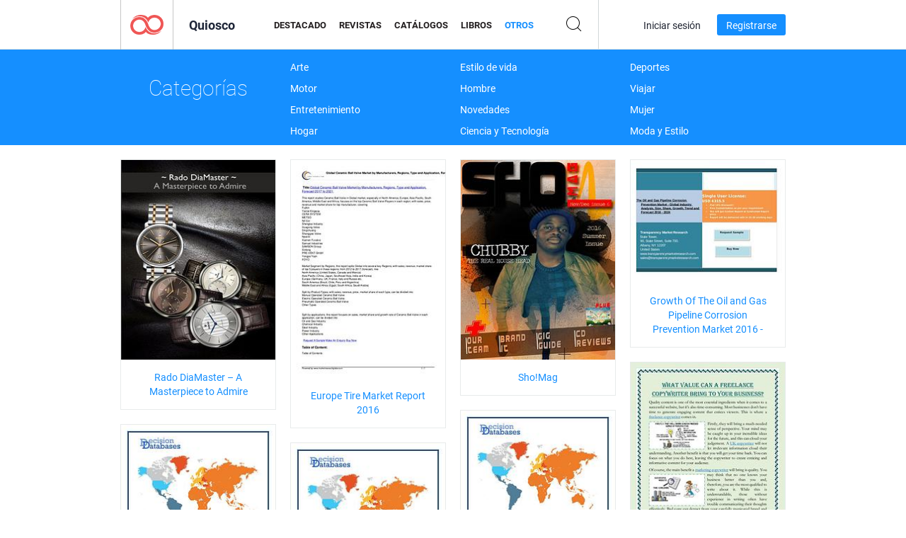

--- FILE ---
content_type: text/html; charset=UTF-8
request_url: https://newsstand.joomag.com/es/others?page=3635
body_size: 38506
content:
<!DOCTYPE html>
<html
        lang="es"
        class="  jm-desktop"
        data-fb-app-id="185909391439821"
>
<head>
    <meta charset="utf-8">
    <meta http-equiv="X-UA-Compatible" content="IE=edge,chrome=1"/>
    <meta http-equiv="Content-Type" content="text/html; charset=utf-8"/>
    <meta name="csrf-token" content="eyiWsGo8mdDstHjxvH-d6Y8K_OyX-U0CuPZJCPloT0cMwNvpUxRvbulDLsmjpj1CG3syXylSuRu54SF-12VW9w">
    
    <title>Otros digital en el Quiosco Joomag | Página 3635</title>

        <meta name="description" content="Otros en el Quiosco Joomag. Otros digital para descargar y leer
en iPad, iPhone, iPod Touch, Android Tablets y Android Smartphones como a través de internet utilizando cualquier servidor.

 | Página 3635"/>
    <meta name="keywords" content="Joomag, Quiosco digital, Revista digital interactiva, revistas online, revista digital, revistas digitales, revista online,
revista interactiva, anuncio online, plataforma para la publicación de revistas digitales interactivas, venta de revistas,
venta online de revistas, revista gratis, revistas para smartphones, mejor revista, suscripción a revista, revista android, revista PDF online, revista digital online, revista ipad
"/>
    <meta property="fb:app_id" content="185909391439821"/>
    <meta property="og:description" content="Otros en el Quiosco Joomag. Otros digital para descargar y leer
en iPad, iPhone, iPod Touch, Android Tablets y Android Smartphones como a través de internet utilizando cualquier servidor.

 | Página 3635"/>
    
    <meta property="og:title" content="Otros digital en el Quiosco Joomag | Página 3635"/>
    
                <link rel="prev" href="https://newsstand.joomag.com/es/others?page=3634" />
                <link rel="next" href="https://newsstand.joomag.com/es/others?page=3636" />
                    <link rel="canonical" href="https://newsstand.joomag.com/es/others?page=3635" />
    
    <script type="text/javascript" src="https://static.joomag.com/static/js/joomag.js?_=6.13.8"></script>

            <script type="text/javascript" data-cookieconsent="ignore">
            var dataLayer = [
                {
                    'name': '',
                    'email': '',
                    'user_id': '',
                    'account_id': '',
                    'account_plan': '',
                    'is_reader': false,
                    'is_owner': false,
                    'reg_date_timestamp': 0,
                    'hsc_token': '',
                    'office_code': ''
                }
            ];

            
                    </script>

        <!-- Google Tag Manager -->
        <script data-cookieconsent="ignore">(function(w,d,s,l,i){w[l]=w[l]||[];w[l].push({'gtm.start':
                    new Date().getTime(),event:'gtm.js'});var f=d.getElementsByTagName(s)[0],
                j=d.createElement(s),dl=l!='dataLayer'?'&l='+l:'';j.async=true;j.src=
                'https://www.googletagmanager.com/gtm.js?id='+i+dl;f.parentNode.insertBefore(j,f);
            })(window,document,'script','dataLayer','GTM-WVG733');</script>
        <!-- End Google Tag Manager -->
    
    <script type="text/javascript">
        (function(){
            var ie=function(){for(var a=3,b=document.createElement("div"),c=b.getElementsByTagName("i");b.innerHTML="\x3c!--[if gt IE "+ ++a+"]><i></i><![endif]--\x3e",c[0];);return 4<a?a:void 0}();

                if (ie < 9) {
                window.location.href = 'https://www.joomag.com/es/not-supported-browser';
            }
            })();
    </script>

            <link rel="apple-touch-icon" sizes="180x180" href=https://app.joomag.com/assets/ico/app/apple-touch-icon.png>
    
            <link rel="mask-icon" href="https://app.joomag.com//assets/ico/safari-pinned-tab.svg" color="#158fff">
    
            <link rel="icon" type="image/png" sizes="32x32" href=https://app.joomag.com/assets/ico/favicon-32x32.png>
        <link rel="icon" type="image/png" sizes="16x16" href=https://app.joomag.com/assets/ico/favicon-16x16.png>
    
    <!-- Error?-->
            <link type="text/css" rel="stylesheet" href="https://static.joomag.com/static/css/joomag.css?_=6.13.8" />
    
    <script type="text/javascript" src="//use.typekit.net/olb8zpk.js"></script>
    <script type="text/javascript">try{Typekit.load();}catch(e){}</script>
    <link type="text/css" rel="stylesheet" href=https://app.joomag.com/assets/fonts/fonts.css />

    <link type="text/css" rel="stylesheet" href="https://static.joomag.com/static/css/pages/newsstand.css?_=6.13.8" />
    <!-- HTML5 shim and Respond.js IE8 support of HTML5 elements and media queries -->
    <!--[if lt IE 9]>
    <script src="/assets/js/ie/html5shiv.js"></script>
    <script src="/assets/js/ie/respond.min.js"></script>
    <![endif]-->

    <script type="text/javascript" src="https://static.joomag.com/static/js/pages/newsstand.js?_=6.13.8"></script>    <script type="text/javascript" src="https://app.joomag.com//static/locale/es.js?_=6.13.8"></script>

    
        <script>
        (function(i,s,o,g,r,a,m){i['GoogleAnalyticsObject']=r;i[r]=i[r]||function(){
            (i[r].q=i[r].q||[]).push(arguments)},i[r].l=1*new Date();a=s.createElement(o),
                m=s.getElementsByTagName(o)[0];a.async=1;a.src=g;m.parentNode.insertBefore(a,m)
        })(window,document,'script','//www.google-analytics.com/analytics.js','ga');

        ga('create', "UA-7054419-13", "newsstand.joomag.com");

        
                ga('send', 'pageview');
    </script>
    

    

            <script>
                window.intercomSettings = {"app_id":"ue3kdzui"};
            </script>

            <script id="Cookiebot" src="https://consent.cookiebot.com/uc.js" data-cbid="bb88d228-984f-4d2c-b2ec-9d951dcda17c"
                data-blockingmode="auto" type="text/javascript"
                data-culture="es"
                data-georegions="{'region':'AT, BE, BG, CY, CZ, DE, DK, EE, ES, FI, FR, GR, HR, HU, IE, IT, LT, LU, LV, MT, NL, PL, PT, RO, SE, SI, SK, GB','cbid':'4a9f286a-b352-4636-9d11-6f206899f7f9'},{'region':'US-06','cbid':'ee318ebf-3d44-4733-ba6f-e41dc7db7ef4'}"></script>
    
            <base href="https://app.joomag.com/">
    </head>
<body data-environment="production" class="">
<!-- Google Tag Manager (noscript) -->
<noscript><iframe src="https://www.googletagmanager.com/ns.html?id=GTM-WVG733"
                  height="0" width="0" style="display:none;visibility:hidden"></iframe></noscript>
<!-- End Google Tag Manager (noscript) -->

    
<header class="j-header j-header-newsstand">
    <div class="container j-newsstand-header-container">
        <div class="j-header-nav navbar navbar-default" data-opened-page="newsstand">
            <div class="j-logo-container navbar-header">
                <a href="https://newsstand.joomag.com/es/featured" title="Casa Joomag" rel="home">
                    <img class="j-logo" src="https://app.joomag.com/p.gif" alt="Casa Joomag" />
                </a>
            </div>
            <div class="j-header-page-title">
                Quiosco            </div>
            <nav class="j-main-navbar">
                <div class="j-head-navigation-wrapper">
                    <ul class="nav navbar-nav" role="navigation">
                        <li>
                            <a href="https://newsstand.joomag.com/es/featured" data-page="featured">
                                Destacado                            </a>
                        </li>
                        <li>
                            <a href="https://newsstand.joomag.com/es/magazines" data-page="magazines">
                                Revistas                            </a>
                        </li>
                        <li>
                            <a href="https://newsstand.joomag.com/es/catalogues" data-page="catalogues">
                                Catálogos                            </a>
                        </li>
                        <li>
                            <a href="https://newsstand.joomag.com/es/e-books" data-page="e-books">
                                Libros                            </a>
                        </li>
                        <li>
                            <a href="https://newsstand.joomag.com/es/others" data-page="others">
                                Otros                            </a>
                        </li>
                    </ul>
                    <div class="j-main-search-panel-container">
                        <div class="j-main-search-panel ">
                            <form method="get" action="https://newsstand.joomag.com/es">
                                <input class="j-search-input" name="q" value="" placeholder="Introduzca título..."/>
                                <input type="hidden" name="_csrf_token" value="eyiWsGo8mdDstHjxvH-d6Y8K_OyX-U0CuPZJCPloT0cMwNvpUxRvbulDLsmjpj1CG3syXylSuRu54SF-12VW9w">
                            </form>
                            <a href="#" class="j-search-btn">
                                <span class="j-search-btn-icon"></span>
                            </a>
                        </div>
                    </div>
                </div>
            </nav>
            <nav class="navbar-right j-login-toolbar-container">
                                        <ul class="j-unlogged-menu">
                        <li>
                            <a href="https://app.joomag.com/es/login?reader" class="btn btn-sm j-login-btn">Iniciar sesión</a>
                        </li>
                        <li>
                            <a href="https://app.joomag.com/es/signup/newsstand" class="btn btn-sm j-signup-btn">Registrarse</a>
                        </li>
                    </ul>
                            </nav>
        </div>
    </div>
    <script type="text/javascript">
        (function(e){
            // Setup Main navigation
            var activePage = 'others';

            if (activePage !== '') {
                $('.j-header-newsstand .j-main-navbar a[data-page="' + activePage + '"]').addClass('active');
            }

            // Setup newsstand search box
            {
                var $newsstandNav = $('.j-header.j-header-newsstand'),
                    $searchPanel = $newsstandNav.find('.j-main-search-panel'),
                    $searchBtn = $searchPanel.find('.j-search-btn'),
                    $searchInput = $searchPanel.find('.j-search-input');

                if( $searchPanel.is('.active') ) {
                    $searchPanel.addClass('active');
                }

                $searchBtn.click(function(e){
                    e.preventDefault();

                    if( $searchPanel.is('.active') ) {
                        $searchPanel.removeClass('active');
                        $searchInput.val('');
                    } else {
                        $searchPanel.addClass('active');
                        $searchInput.focus();
                    }
                });
            }
        })();
    </script>
</header>
    <div class="j-content">
        <script type="text/javascript" src="https://app.joomag.com//static/locale/pages/newsstand/es.js?_=6.13.8"></script>
<div class="j-newsstand-page container">
<script type="text/template" id="jMagItemTPL">
    <div class="j-magazine <%- cssClass %> <%- blurryCssClass %>" <%- customAttributeStr %> itemscope itemtype="http://schema.org/Article">
        <a class="mag-image-wrap" href="<%- infoPage %>" title="<%- title %>">
            <img class="j-cover" src="<%- cover %>" alt="<%- title %>" itemprop="image"/>
            <%- blurOverlayHtml %>
            <span class="j-hover-overlay">Leer Ahora</span>
        </a>
        <div class="j-title-box">
            <h3 class="j-title" itemprop="name"><a href="<%- infoPage %>"><%- title %></a></h3>
        </div>
        <div class="j-details-box">
            <i class="j-arrow"></i>
            <a class="j-title" href="<%- infoPage %>" itemprop="url"><%- title %></a>
            <p>
                Categoría: <a href="<%- categoryPage %>"><%- category %></a>
            </p>
        </div>
    </div>
</script>


<div class="j-categories-nav j-cat-nav-element">
    <div class="row container j-categories-container">
        <div class="col-md-3">
            <h1 class="h2 text-center">Categorías</h1>
        </div>
            <div class="col-md-3">
        <ul>
                <li>
                <a href="https://newsstand.joomag.com/es/others/art">Arte</a>
            </li>
                <li>
                <a href="https://newsstand.joomag.com/es/others/automotive">Motor</a>
            </li>
                <li>
                <a href="https://newsstand.joomag.com/es/others/entertainment">Entretenimiento</a>
            </li>
                <li>
                <a href="https://newsstand.joomag.com/es/others/home">Hogar</a>
            </li>
            </ul>
        </div>
            <div class="col-md-3">
        <ul>
                <li>
                <a href="https://newsstand.joomag.com/es/others/lifestyle">Estilo de vida</a>
            </li>
                <li>
                <a href="https://newsstand.joomag.com/es/others/men">Hombre</a>
            </li>
                <li>
                <a href="https://newsstand.joomag.com/es/others/news">Novedades</a>
            </li>
                <li>
                <a href="https://newsstand.joomag.com/es/others/science-and-tech">Ciencia y Tecnología</a>
            </li>
            </ul>
        </div>
            <div class="col-md-3">
        <ul>
                <li>
                <a href="https://newsstand.joomag.com/es/others/sports">Deportes</a>
            </li>
                <li>
                <a href="https://newsstand.joomag.com/es/others/travel">Viajar</a>
            </li>
                <li>
                <a href="https://newsstand.joomag.com/es/others/women">Mujer</a>
            </li>
                <li>
                <a href="https://newsstand.joomag.com/es/others/fashion-and-style">Moda y Estilo</a>
            </li>
            </ul>
        </div>
        </div>
</div>
<div class="j-categories-nav-space"></div>
<div class="j-magazines-column-view">
    <div class="j-magazine j-mag-invisible " data-details='{&quot;uid&quot;:&quot;0012666001481711694&quot;,&quot;title&quot;:&quot;Rado DiaMaster \u2013 A Masterpiece to Admire&quot;,&quot;cover&quot;:&quot;https:\/\/s10cdn.joomag.com\/res_mag\/0\/449\/449821\/958416\/thumbs\/23979409s.jpg?1558099001&quot;,&quot;volume&quot;:&quot;to Admire&quot;,&quot;category&quot;:&quot;Moda&quot;,&quot;url&quot;:&quot;https:\/\/viewer.joomag.com\/rado-diamaster-a-masterpiece-to-admire-to-admire\/0012666001481711694&quot;,&quot;infoPage&quot;:&quot;https:\/\/newsstand.joomag.com\/es\/rado-diamaster-a-masterpiece-to-admire-to-admire\/0012666001481711694&quot;,&quot;categoryPage&quot;:&quot;https:\/\/newsstand.joomag.com\/es\/others\/fashion-and-style\/fashion&quot;,&quot;magInfo&quot;:&quot;https:\/\/newsstand.joomag.com\/es\/rado-diamaster-a-masterpiece-to-admire-to-admire\/0012666001481711694&quot;,&quot;width&quot;:612,&quot;height&quot;:792,&quot;showAdultOverlay&quot;:0,&quot;cssClass&quot;:&quot;j-mag-invisible&quot;,&quot;blurryCssClass&quot;:&quot;&quot;,&quot;blurOverlayHtml&quot;:&quot;&quot;}' itemscope itemtype="http://schema.org/Article">
        <a class="mag-image-wrap" href="https://newsstand.joomag.com/es/rado-diamaster-a-masterpiece-to-admire-to-admire/0012666001481711694" title="Rado DiaMaster &ndash; A Masterpiece to Admire">
            <img class="j-cover" src="https://s10cdn.joomag.com/res_mag/0/449/449821/958416/thumbs/23979409s.jpg?1558099001" alt="Rado DiaMaster &ndash; A Masterpiece to Admire" itemprop="image"/>
            
            <span class="j-hover-overlay">Leer Ahora</span>
        </a>
        <div class="j-title-box">
            <h3 class="j-title" itemprop="name"><a href="https://newsstand.joomag.com/es/rado-diamaster-a-masterpiece-to-admire-to-admire/0012666001481711694">Rado DiaMaster &ndash; A Masterpiece to Admire</a></h3>
        </div>
        <div class="j-details-box">
            <i class="j-arrow"></i>
            <a class="j-title" href="https://newsstand.joomag.com/es/rado-diamaster-a-masterpiece-to-admire-to-admire/0012666001481711694" itemprop="url">Rado DiaMaster &ndash; A Masterpiece to Admire</a>
            <p>
                Categoría: <a href="https://newsstand.joomag.com/es/others/fashion-and-style/fashion">Moda</a>
            </p>
        </div>
    </div>
    <div class="j-magazine j-mag-invisible " data-details='{&quot;uid&quot;:&quot;0141208001481711582&quot;,&quot;title&quot;:&quot;Europe Tire Market Report 2016&quot;,&quot;cover&quot;:&quot;https:\/\/s10cdn.joomag.com\/res_mag\/0\/456\/456031\/958414\/thumbs\/23979391s.jpg?1558099001&quot;,&quot;volume&quot;:&quot;Ceramic Ball Valve Market Forecast 2017 to 2021&quot;,&quot;category&quot;:&quot;Motor&quot;,&quot;url&quot;:&quot;https:\/\/viewer.joomag.com\/europe-tire-market-report-2016-ceramic-ball-valve-market-forecast-2017-to-2021\/0141208001481711582&quot;,&quot;infoPage&quot;:&quot;https:\/\/newsstand.joomag.com\/es\/europe-tire-market-report-2016-ceramic-ball-valve-market-forecast-2017-to-2021\/0141208001481711582&quot;,&quot;categoryPage&quot;:&quot;https:\/\/newsstand.joomag.com\/es\/others\/automotive\/automotive&quot;,&quot;magInfo&quot;:&quot;https:\/\/newsstand.joomag.com\/es\/europe-tire-market-report-2016-ceramic-ball-valve-market-forecast-2017-to-2021\/0141208001481711582&quot;,&quot;width&quot;:595,&quot;height&quot;:841,&quot;showAdultOverlay&quot;:0,&quot;cssClass&quot;:&quot;j-mag-invisible&quot;,&quot;blurryCssClass&quot;:&quot;&quot;,&quot;blurOverlayHtml&quot;:&quot;&quot;}' itemscope itemtype="http://schema.org/Article">
        <a class="mag-image-wrap" href="https://newsstand.joomag.com/es/europe-tire-market-report-2016-ceramic-ball-valve-market-forecast-2017-to-2021/0141208001481711582" title="Europe Tire Market Report 2016">
            <img class="j-cover" src="https://s10cdn.joomag.com/res_mag/0/456/456031/958414/thumbs/23979391s.jpg?1558099001" alt="Europe Tire Market Report 2016" itemprop="image"/>
            
            <span class="j-hover-overlay">Leer Ahora</span>
        </a>
        <div class="j-title-box">
            <h3 class="j-title" itemprop="name"><a href="https://newsstand.joomag.com/es/europe-tire-market-report-2016-ceramic-ball-valve-market-forecast-2017-to-2021/0141208001481711582">Europe Tire Market Report 2016</a></h3>
        </div>
        <div class="j-details-box">
            <i class="j-arrow"></i>
            <a class="j-title" href="https://newsstand.joomag.com/es/europe-tire-market-report-2016-ceramic-ball-valve-market-forecast-2017-to-2021/0141208001481711582" itemprop="url">Europe Tire Market Report 2016</a>
            <p>
                Categoría: <a href="https://newsstand.joomag.com/es/others/automotive/automotive">Motor</a>
            </p>
        </div>
    </div>
    <div class="j-magazine j-mag-invisible " data-details='{&quot;uid&quot;:&quot;0301926001481710250&quot;,&quot;title&quot;:&quot;Sho!Mag&quot;,&quot;cover&quot;:&quot;https:\/\/s10cdn.joomag.com\/res_mag\/0\/499\/499599\/958381\/thumbs\/23979054s.jpg?1558099001&quot;,&quot;volume&quot;:&quot;Summer Issue 2016 #6&quot;,&quot;category&quot;:&quot;M\u00fasica&quot;,&quot;url&quot;:&quot;https:\/\/viewer.joomag.com\/shomag-summer-issue-2016-6\/0301926001481710250&quot;,&quot;infoPage&quot;:&quot;https:\/\/newsstand.joomag.com\/es\/shomag-summer-issue-2016-6\/0301926001481710250&quot;,&quot;categoryPage&quot;:&quot;https:\/\/newsstand.joomag.com\/es\/others\/entertainment\/music&quot;,&quot;magInfo&quot;:&quot;https:\/\/newsstand.joomag.com\/es\/shomag-summer-issue-2016-6\/0301926001481710250&quot;,&quot;width&quot;:612,&quot;height&quot;:792,&quot;showAdultOverlay&quot;:0,&quot;cssClass&quot;:&quot;j-mag-invisible&quot;,&quot;blurryCssClass&quot;:&quot;&quot;,&quot;blurOverlayHtml&quot;:&quot;&quot;}' itemscope itemtype="http://schema.org/Article">
        <a class="mag-image-wrap" href="https://newsstand.joomag.com/es/shomag-summer-issue-2016-6/0301926001481710250" title="Sho!Mag">
            <img class="j-cover" src="https://s10cdn.joomag.com/res_mag/0/499/499599/958381/thumbs/23979054s.jpg?1558099001" alt="Sho!Mag" itemprop="image"/>
            
            <span class="j-hover-overlay">Leer Ahora</span>
        </a>
        <div class="j-title-box">
            <h3 class="j-title" itemprop="name"><a href="https://newsstand.joomag.com/es/shomag-summer-issue-2016-6/0301926001481710250">Sho!Mag</a></h3>
        </div>
        <div class="j-details-box">
            <i class="j-arrow"></i>
            <a class="j-title" href="https://newsstand.joomag.com/es/shomag-summer-issue-2016-6/0301926001481710250" itemprop="url">Sho!Mag</a>
            <p>
                Categoría: <a href="https://newsstand.joomag.com/es/others/entertainment/music">M&uacute;sica</a>
            </p>
        </div>
    </div>
    <div class="j-magazine j-mag-invisible " data-details='{&quot;uid&quot;:&quot;0654247001481710942&quot;,&quot;title&quot;:&quot;Growth Of The Oil and Gas Pipeline Corrosion Prevention Market 2016 -&quot;,&quot;cover&quot;:&quot;https:\/\/s11cdn.joomag.com\/res_mag\/0\/214\/214054\/958399\/thumbs\/23979257s.jpg?1558099001&quot;,&quot;volume&quot;:&quot;Dec 2016&quot;,&quot;category&quot;:&quot;Negocios&quot;,&quot;url&quot;:&quot;https:\/\/viewer.joomag.com\/growth-of-the-oil-and-gas-pipeline-corrosion-prevention-market-2016-dec-2016\/0654247001481710942&quot;,&quot;infoPage&quot;:&quot;https:\/\/newsstand.joomag.com\/es\/growth-of-the-oil-and-gas-pipeline-corrosion-prevention-market-2016-dec-2016\/0654247001481710942&quot;,&quot;categoryPage&quot;:&quot;https:\/\/newsstand.joomag.com\/es\/others\/news\/business&quot;,&quot;magInfo&quot;:&quot;https:\/\/newsstand.joomag.com\/es\/growth-of-the-oil-and-gas-pipeline-corrosion-prevention-market-2016-dec-2016\/0654247001481710942&quot;,&quot;width&quot;:720,&quot;height&quot;:575,&quot;showAdultOverlay&quot;:0,&quot;cssClass&quot;:&quot;j-mag-invisible&quot;,&quot;blurryCssClass&quot;:&quot;&quot;,&quot;blurOverlayHtml&quot;:&quot;&quot;}' itemscope itemtype="http://schema.org/Article">
        <a class="mag-image-wrap" href="https://newsstand.joomag.com/es/growth-of-the-oil-and-gas-pipeline-corrosion-prevention-market-2016-dec-2016/0654247001481710942" title="Growth Of The Oil and Gas Pipeline Corrosion Prevention Market 2016 -">
            <img class="j-cover" src="https://s11cdn.joomag.com/res_mag/0/214/214054/958399/thumbs/23979257s.jpg?1558099001" alt="Growth Of The Oil and Gas Pipeline Corrosion Prevention Market 2016 -" itemprop="image"/>
            
            <span class="j-hover-overlay">Leer Ahora</span>
        </a>
        <div class="j-title-box">
            <h3 class="j-title" itemprop="name"><a href="https://newsstand.joomag.com/es/growth-of-the-oil-and-gas-pipeline-corrosion-prevention-market-2016-dec-2016/0654247001481710942">Growth Of The Oil and Gas Pipeline Corrosion Prevention Market 2016 -</a></h3>
        </div>
        <div class="j-details-box">
            <i class="j-arrow"></i>
            <a class="j-title" href="https://newsstand.joomag.com/es/growth-of-the-oil-and-gas-pipeline-corrosion-prevention-market-2016-dec-2016/0654247001481710942" itemprop="url">Growth Of The Oil and Gas Pipeline Corrosion Prevention Market 2016 -</a>
            <p>
                Categoría: <a href="https://newsstand.joomag.com/es/others/news/business">Negocios</a>
            </p>
        </div>
    </div>
    <div class="j-magazine j-mag-invisible " data-details='{&quot;uid&quot;:&quot;0072705001481709462&quot;,&quot;title&quot;:&quot;What Value Can A Freelance Copywriter Bring To Your Business?&quot;,&quot;cover&quot;:&quot;https:\/\/s10cdn.joomag.com\/res_mag\/0\/499\/499594\/958363\/thumbs\/23978851s.jpg?1558099001&quot;,&quot;volume&quot;:&quot;What Value Can A Freelance Copywriter Bring To You&quot;,&quot;category&quot;:&quot;Negocios&quot;,&quot;url&quot;:&quot;https:\/\/viewer.joomag.com\/what-value-can-a-freelance-copywriter-bring-to-your-business-what-value-can-a-freelance-copywriter-bring-to-you\/0072705001481709462&quot;,&quot;infoPage&quot;:&quot;https:\/\/newsstand.joomag.com\/es\/what-value-can-a-freelance-copywriter-bring-to-your-business-what-value-can-a-freelance-copywriter-bring-to-you\/0072705001481709462&quot;,&quot;categoryPage&quot;:&quot;https:\/\/newsstand.joomag.com\/es\/others\/news\/business&quot;,&quot;magInfo&quot;:&quot;https:\/\/newsstand.joomag.com\/es\/what-value-can-a-freelance-copywriter-bring-to-your-business-what-value-can-a-freelance-copywriter-bring-to-you\/0072705001481709462&quot;,&quot;width&quot;:612,&quot;height&quot;:792,&quot;showAdultOverlay&quot;:0,&quot;cssClass&quot;:&quot;j-mag-invisible&quot;,&quot;blurryCssClass&quot;:&quot;&quot;,&quot;blurOverlayHtml&quot;:&quot;&quot;}' itemscope itemtype="http://schema.org/Article">
        <a class="mag-image-wrap" href="https://newsstand.joomag.com/es/what-value-can-a-freelance-copywriter-bring-to-your-business-what-value-can-a-freelance-copywriter-bring-to-you/0072705001481709462" title="What Value Can A Freelance Copywriter Bring To Your Business?">
            <img class="j-cover" src="https://s10cdn.joomag.com/res_mag/0/499/499594/958363/thumbs/23978851s.jpg?1558099001" alt="What Value Can A Freelance Copywriter Bring To Your Business?" itemprop="image"/>
            
            <span class="j-hover-overlay">Leer Ahora</span>
        </a>
        <div class="j-title-box">
            <h3 class="j-title" itemprop="name"><a href="https://newsstand.joomag.com/es/what-value-can-a-freelance-copywriter-bring-to-your-business-what-value-can-a-freelance-copywriter-bring-to-you/0072705001481709462">What Value Can A Freelance Copywriter Bring To Your Business?</a></h3>
        </div>
        <div class="j-details-box">
            <i class="j-arrow"></i>
            <a class="j-title" href="https://newsstand.joomag.com/es/what-value-can-a-freelance-copywriter-bring-to-your-business-what-value-can-a-freelance-copywriter-bring-to-you/0072705001481709462" itemprop="url">What Value Can A Freelance Copywriter Bring To Your Business?</a>
            <p>
                Categoría: <a href="https://newsstand.joomag.com/es/others/news/business">Negocios</a>
            </p>
        </div>
    </div>
    <div class="j-magazine j-mag-invisible " data-details='{&quot;uid&quot;:&quot;0922469001481710342&quot;,&quot;title&quot;:&quot;Market Report -&quot;,&quot;cover&quot;:&quot;https:\/\/s10cdn.joomag.com\/res_mag\/0\/384\/384960\/958385\/thumbs\/23979121s.jpg?1558099001&quot;,&quot;volume&quot;:&quot;Global Gas Grill Industry Key Manufacturers Analys&quot;,&quot;category&quot;:&quot;Negocios&quot;,&quot;url&quot;:&quot;https:\/\/viewer.joomag.com\/market-report-global-gas-grill-industry-key-manufacturers-analys\/0922469001481710342&quot;,&quot;infoPage&quot;:&quot;https:\/\/newsstand.joomag.com\/es\/market-report-global-gas-grill-industry-key-manufacturers-analys\/0922469001481710342&quot;,&quot;categoryPage&quot;:&quot;https:\/\/newsstand.joomag.com\/es\/others\/news\/business&quot;,&quot;magInfo&quot;:&quot;https:\/\/newsstand.joomag.com\/es\/market-report-global-gas-grill-industry-key-manufacturers-analys\/0922469001481710342&quot;,&quot;width&quot;:595,&quot;height&quot;:841,&quot;showAdultOverlay&quot;:0,&quot;cssClass&quot;:&quot;j-mag-invisible&quot;,&quot;blurryCssClass&quot;:&quot;&quot;,&quot;blurOverlayHtml&quot;:&quot;&quot;}' itemscope itemtype="http://schema.org/Article">
        <a class="mag-image-wrap" href="https://newsstand.joomag.com/es/market-report-global-gas-grill-industry-key-manufacturers-analys/0922469001481710342" title="Market Report -">
            <img class="j-cover" src="https://s10cdn.joomag.com/res_mag/0/384/384960/958385/thumbs/23979121s.jpg?1558099001" alt="Market Report -" itemprop="image"/>
            
            <span class="j-hover-overlay">Leer Ahora</span>
        </a>
        <div class="j-title-box">
            <h3 class="j-title" itemprop="name"><a href="https://newsstand.joomag.com/es/market-report-global-gas-grill-industry-key-manufacturers-analys/0922469001481710342">Market Report -</a></h3>
        </div>
        <div class="j-details-box">
            <i class="j-arrow"></i>
            <a class="j-title" href="https://newsstand.joomag.com/es/market-report-global-gas-grill-industry-key-manufacturers-analys/0922469001481710342" itemprop="url">Market Report -</a>
            <p>
                Categoría: <a href="https://newsstand.joomag.com/es/others/news/business">Negocios</a>
            </p>
        </div>
    </div>
    <div class="j-magazine j-mag-invisible " data-details='{&quot;uid&quot;:&quot;0342712001481709712&quot;,&quot;title&quot;:&quot;Market Report -&quot;,&quot;cover&quot;:&quot;https:\/\/s10cdn.joomag.com\/res_mag\/0\/384\/384960\/958367\/thumbs\/23978976s.jpg?1558099001&quot;,&quot;volume&quot;:&quot;Global Garbage Truck Market Analysis Report 2017-2&quot;,&quot;category&quot;:&quot;Negocios&quot;,&quot;url&quot;:&quot;https:\/\/viewer.joomag.com\/market-report-global-garbage-truck-market-analysis-report-2017-2\/0342712001481709712&quot;,&quot;infoPage&quot;:&quot;https:\/\/newsstand.joomag.com\/es\/market-report-global-garbage-truck-market-analysis-report-2017-2\/0342712001481709712&quot;,&quot;categoryPage&quot;:&quot;https:\/\/newsstand.joomag.com\/es\/others\/news\/business&quot;,&quot;magInfo&quot;:&quot;https:\/\/newsstand.joomag.com\/es\/market-report-global-garbage-truck-market-analysis-report-2017-2\/0342712001481709712&quot;,&quot;width&quot;:595,&quot;height&quot;:841,&quot;showAdultOverlay&quot;:0,&quot;cssClass&quot;:&quot;j-mag-invisible&quot;,&quot;blurryCssClass&quot;:&quot;&quot;,&quot;blurOverlayHtml&quot;:&quot;&quot;}' itemscope itemtype="http://schema.org/Article">
        <a class="mag-image-wrap" href="https://newsstand.joomag.com/es/market-report-global-garbage-truck-market-analysis-report-2017-2/0342712001481709712" title="Market Report -">
            <img class="j-cover" src="https://s10cdn.joomag.com/res_mag/0/384/384960/958367/thumbs/23978976s.jpg?1558099001" alt="Market Report -" itemprop="image"/>
            
            <span class="j-hover-overlay">Leer Ahora</span>
        </a>
        <div class="j-title-box">
            <h3 class="j-title" itemprop="name"><a href="https://newsstand.joomag.com/es/market-report-global-garbage-truck-market-analysis-report-2017-2/0342712001481709712">Market Report -</a></h3>
        </div>
        <div class="j-details-box">
            <i class="j-arrow"></i>
            <a class="j-title" href="https://newsstand.joomag.com/es/market-report-global-garbage-truck-market-analysis-report-2017-2/0342712001481709712" itemprop="url">Market Report -</a>
            <p>
                Categoría: <a href="https://newsstand.joomag.com/es/others/news/business">Negocios</a>
            </p>
        </div>
    </div>
    <div class="j-magazine j-mag-invisible " data-details='{&quot;uid&quot;:&quot;0592017001481708842&quot;,&quot;title&quot;:&quot;Market Report -&quot;,&quot;cover&quot;:&quot;https:\/\/s10cdn.joomag.com\/res_mag\/0\/384\/384960\/958351\/thumbs\/23978774s.jpg?1558099001&quot;,&quot;volume&quot;:&quot;Global Garage Door Opener Industry Key Manufacture&quot;,&quot;category&quot;:&quot;Negocios&quot;,&quot;url&quot;:&quot;https:\/\/viewer.joomag.com\/market-report-global-garage-door-opener-industry-key-manufacture\/0592017001481708842&quot;,&quot;infoPage&quot;:&quot;https:\/\/newsstand.joomag.com\/es\/market-report-global-garage-door-opener-industry-key-manufacture\/0592017001481708842&quot;,&quot;categoryPage&quot;:&quot;https:\/\/newsstand.joomag.com\/es\/others\/news\/business&quot;,&quot;magInfo&quot;:&quot;https:\/\/newsstand.joomag.com\/es\/market-report-global-garage-door-opener-industry-key-manufacture\/0592017001481708842&quot;,&quot;width&quot;:595,&quot;height&quot;:841,&quot;showAdultOverlay&quot;:0,&quot;cssClass&quot;:&quot;j-mag-invisible&quot;,&quot;blurryCssClass&quot;:&quot;&quot;,&quot;blurOverlayHtml&quot;:&quot;&quot;}' itemscope itemtype="http://schema.org/Article">
        <a class="mag-image-wrap" href="https://newsstand.joomag.com/es/market-report-global-garage-door-opener-industry-key-manufacture/0592017001481708842" title="Market Report -">
            <img class="j-cover" src="https://s10cdn.joomag.com/res_mag/0/384/384960/958351/thumbs/23978774s.jpg?1558099001" alt="Market Report -" itemprop="image"/>
            
            <span class="j-hover-overlay">Leer Ahora</span>
        </a>
        <div class="j-title-box">
            <h3 class="j-title" itemprop="name"><a href="https://newsstand.joomag.com/es/market-report-global-garage-door-opener-industry-key-manufacture/0592017001481708842">Market Report -</a></h3>
        </div>
        <div class="j-details-box">
            <i class="j-arrow"></i>
            <a class="j-title" href="https://newsstand.joomag.com/es/market-report-global-garage-door-opener-industry-key-manufacture/0592017001481708842" itemprop="url">Market Report -</a>
            <p>
                Categoría: <a href="https://newsstand.joomag.com/es/others/news/business">Negocios</a>
            </p>
        </div>
    </div>
    <div class="j-magazine j-mag-invisible " data-details='{&quot;uid&quot;:&quot;0741974001481707852&quot;,&quot;title&quot;:&quot;HDMI Cable Market Size, Share, Growth, Trends, Forecast 2021&quot;,&quot;cover&quot;:&quot;https:\/\/s11cdn.joomag.com\/res_mag\/0\/244\/244391\/958332\/thumbs\/23978644s.jpg?1558099001&quot;,&quot;volume&quot;:&quot;HDMI Cable Market 2016-2021&quot;,&quot;category&quot;:&quot;Negocios&quot;,&quot;url&quot;:&quot;https:\/\/viewer.joomag.com\/hdmi-cable-market-size-share-growth-trends-forecast-2021-hdmi-cable-market-2016-2021\/0741974001481707852&quot;,&quot;infoPage&quot;:&quot;https:\/\/newsstand.joomag.com\/es\/hdmi-cable-market-size-share-growth-trends-forecast-2021-hdmi-cable-market-2016-2021\/0741974001481707852&quot;,&quot;categoryPage&quot;:&quot;https:\/\/newsstand.joomag.com\/es\/others\/news\/business&quot;,&quot;magInfo&quot;:&quot;https:\/\/newsstand.joomag.com\/es\/hdmi-cable-market-size-share-growth-trends-forecast-2021-hdmi-cable-market-2016-2021\/0741974001481707852&quot;,&quot;width&quot;:612,&quot;height&quot;:792,&quot;showAdultOverlay&quot;:0,&quot;cssClass&quot;:&quot;j-mag-invisible&quot;,&quot;blurryCssClass&quot;:&quot;&quot;,&quot;blurOverlayHtml&quot;:&quot;&quot;}' itemscope itemtype="http://schema.org/Article">
        <a class="mag-image-wrap" href="https://newsstand.joomag.com/es/hdmi-cable-market-size-share-growth-trends-forecast-2021-hdmi-cable-market-2016-2021/0741974001481707852" title="HDMI Cable Market Size, Share, Growth, Trends, Forecast 2021">
            <img class="j-cover" src="https://s11cdn.joomag.com/res_mag/0/244/244391/958332/thumbs/23978644s.jpg?1558099001" alt="HDMI Cable Market Size, Share, Growth, Trends, Forecast 2021" itemprop="image"/>
            
            <span class="j-hover-overlay">Leer Ahora</span>
        </a>
        <div class="j-title-box">
            <h3 class="j-title" itemprop="name"><a href="https://newsstand.joomag.com/es/hdmi-cable-market-size-share-growth-trends-forecast-2021-hdmi-cable-market-2016-2021/0741974001481707852">HDMI Cable Market Size, Share, Growth, Trends, Forecast 2021</a></h3>
        </div>
        <div class="j-details-box">
            <i class="j-arrow"></i>
            <a class="j-title" href="https://newsstand.joomag.com/es/hdmi-cable-market-size-share-growth-trends-forecast-2021-hdmi-cable-market-2016-2021/0741974001481707852" itemprop="url">HDMI Cable Market Size, Share, Growth, Trends, Forecast 2021</a>
            <p>
                Categoría: <a href="https://newsstand.joomag.com/es/others/news/business">Negocios</a>
            </p>
        </div>
    </div>
    <div class="j-magazine j-mag-invisible " data-details='{&quot;uid&quot;:&quot;0280375001481707662&quot;,&quot;title&quot;:&quot;Market Report -&quot;,&quot;cover&quot;:&quot;https:\/\/s10cdn.joomag.com\/res_mag\/0\/384\/384960\/958328\/thumbs\/23978553s.jpg?1558099001&quot;,&quot;volume&quot;:&quot;Global Frozen Mushrooms Market Share and Forecast&quot;,&quot;category&quot;:&quot;Negocios&quot;,&quot;url&quot;:&quot;https:\/\/viewer.joomag.com\/market-report-global-frozen-mushrooms-market-share-and-forecast\/0280375001481707662&quot;,&quot;infoPage&quot;:&quot;https:\/\/newsstand.joomag.com\/es\/market-report-global-frozen-mushrooms-market-share-and-forecast\/0280375001481707662&quot;,&quot;categoryPage&quot;:&quot;https:\/\/newsstand.joomag.com\/es\/others\/news\/business&quot;,&quot;magInfo&quot;:&quot;https:\/\/newsstand.joomag.com\/es\/market-report-global-frozen-mushrooms-market-share-and-forecast\/0280375001481707662&quot;,&quot;width&quot;:595,&quot;height&quot;:841,&quot;showAdultOverlay&quot;:0,&quot;cssClass&quot;:&quot;j-mag-invisible&quot;,&quot;blurryCssClass&quot;:&quot;&quot;,&quot;blurOverlayHtml&quot;:&quot;&quot;}' itemscope itemtype="http://schema.org/Article">
        <a class="mag-image-wrap" href="https://newsstand.joomag.com/es/market-report-global-frozen-mushrooms-market-share-and-forecast/0280375001481707662" title="Market Report -">
            <img class="j-cover" src="https://s10cdn.joomag.com/res_mag/0/384/384960/958328/thumbs/23978553s.jpg?1558099001" alt="Market Report -" itemprop="image"/>
            
            <span class="j-hover-overlay">Leer Ahora</span>
        </a>
        <div class="j-title-box">
            <h3 class="j-title" itemprop="name"><a href="https://newsstand.joomag.com/es/market-report-global-frozen-mushrooms-market-share-and-forecast/0280375001481707662">Market Report -</a></h3>
        </div>
        <div class="j-details-box">
            <i class="j-arrow"></i>
            <a class="j-title" href="https://newsstand.joomag.com/es/market-report-global-frozen-mushrooms-market-share-and-forecast/0280375001481707662" itemprop="url">Market Report -</a>
            <p>
                Categoría: <a href="https://newsstand.joomag.com/es/others/news/business">Negocios</a>
            </p>
        </div>
    </div>
    <div class="j-magazine j-mag-invisible " data-details='{&quot;uid&quot;:&quot;0023946001481706912&quot;,&quot;title&quot;:&quot;Healthcare Industry&quot;,&quot;cover&quot;:&quot;https:\/\/s10cdn.joomag.com\/res_mag\/0\/382\/382181\/958316\/thumbs\/23978369s.jpg?1558099001&quot;,&quot;volume&quot;:&quot;Ultrasound Device Market Insights, 2024&quot;,&quot;category&quot;:&quot;Salud y Estado F\u00edsico&quot;,&quot;url&quot;:&quot;https:\/\/viewer.joomag.com\/healthcare-industry-ultrasound-device-market-insights-2024\/0023946001481706912&quot;,&quot;infoPage&quot;:&quot;https:\/\/newsstand.joomag.com\/es\/healthcare-industry-ultrasound-device-market-insights-2024\/0023946001481706912&quot;,&quot;categoryPage&quot;:&quot;https:\/\/newsstand.joomag.com\/es\/others\/women\/health-and-fitness&quot;,&quot;magInfo&quot;:&quot;https:\/\/newsstand.joomag.com\/es\/healthcare-industry-ultrasound-device-market-insights-2024\/0023946001481706912&quot;,&quot;width&quot;:612,&quot;height&quot;:792,&quot;showAdultOverlay&quot;:0,&quot;cssClass&quot;:&quot;j-mag-invisible&quot;,&quot;blurryCssClass&quot;:&quot;&quot;,&quot;blurOverlayHtml&quot;:&quot;&quot;}' itemscope itemtype="http://schema.org/Article">
        <a class="mag-image-wrap" href="https://newsstand.joomag.com/es/healthcare-industry-ultrasound-device-market-insights-2024/0023946001481706912" title="Healthcare Industry">
            <img class="j-cover" src="https://s10cdn.joomag.com/res_mag/0/382/382181/958316/thumbs/23978369s.jpg?1558099001" alt="Healthcare Industry" itemprop="image"/>
            
            <span class="j-hover-overlay">Leer Ahora</span>
        </a>
        <div class="j-title-box">
            <h3 class="j-title" itemprop="name"><a href="https://newsstand.joomag.com/es/healthcare-industry-ultrasound-device-market-insights-2024/0023946001481706912">Healthcare Industry</a></h3>
        </div>
        <div class="j-details-box">
            <i class="j-arrow"></i>
            <a class="j-title" href="https://newsstand.joomag.com/es/healthcare-industry-ultrasound-device-market-insights-2024/0023946001481706912" itemprop="url">Healthcare Industry</a>
            <p>
                Categoría: <a href="https://newsstand.joomag.com/es/others/women/health-and-fitness">Salud y Estado F&iacute;sico</a>
            </p>
        </div>
    </div>
    <div class="j-magazine j-mag-invisible " data-details='{&quot;uid&quot;:&quot;0142197001481706729&quot;,&quot;title&quot;:&quot;La pizarra. Diciembre-16&quot;,&quot;cover&quot;:&quot;https:\/\/s10cdn.joomag.com\/res_mag\/0\/293\/293467\/958309\/thumbs\/23978290s.jpg?1558099001&quot;,&quot;volume&quot;:&quot;42 P\u00c1GINAS&quot;,&quot;category&quot;:&quot;Educaci\u00f3n&quot;,&quot;url&quot;:&quot;https:\/\/viewer.joomag.com\/la-pizarra-diciembre-16-42-p\u00c1ginas\/0142197001481706729&quot;,&quot;infoPage&quot;:&quot;https:\/\/newsstand.joomag.com\/es\/la-pizarra-diciembre-16-42-p\u00c1ginas\/0142197001481706729&quot;,&quot;categoryPage&quot;:&quot;https:\/\/newsstand.joomag.com\/es\/others\/news\/education&quot;,&quot;magInfo&quot;:&quot;https:\/\/newsstand.joomag.com\/es\/la-pizarra-diciembre-16-42-p\u00c1ginas\/0142197001481706729&quot;,&quot;width&quot;:595,&quot;height&quot;:841,&quot;showAdultOverlay&quot;:0,&quot;cssClass&quot;:&quot;j-mag-invisible&quot;,&quot;blurryCssClass&quot;:&quot;&quot;,&quot;blurOverlayHtml&quot;:&quot;&quot;}' itemscope itemtype="http://schema.org/Article">
        <a class="mag-image-wrap" href="https://newsstand.joomag.com/es/la-pizarra-diciembre-16-42-p&Aacute;ginas/0142197001481706729" title="La pizarra. Diciembre-16">
            <img class="j-cover" src="https://s10cdn.joomag.com/res_mag/0/293/293467/958309/thumbs/23978290s.jpg?1558099001" alt="La pizarra. Diciembre-16" itemprop="image"/>
            
            <span class="j-hover-overlay">Leer Ahora</span>
        </a>
        <div class="j-title-box">
            <h3 class="j-title" itemprop="name"><a href="https://newsstand.joomag.com/es/la-pizarra-diciembre-16-42-p&Aacute;ginas/0142197001481706729">La pizarra. Diciembre-16</a></h3>
        </div>
        <div class="j-details-box">
            <i class="j-arrow"></i>
            <a class="j-title" href="https://newsstand.joomag.com/es/la-pizarra-diciembre-16-42-p&Aacute;ginas/0142197001481706729" itemprop="url">La pizarra. Diciembre-16</a>
            <p>
                Categoría: <a href="https://newsstand.joomag.com/es/others/news/education">Educaci&oacute;n</a>
            </p>
        </div>
    </div>
    <div class="j-magazine j-mag-invisible " data-details='{&quot;uid&quot;:&quot;0778275001481706372&quot;,&quot;title&quot;:&quot;Ari Afilalo&quot;,&quot;cover&quot;:&quot;https:\/\/s10cdn.joomag.com\/res_mag\/0\/422\/422095\/958302\/thumbs\/23978108s.jpg?1558099001&quot;,&quot;volume&quot;:&quot;Ari Afilalo&quot;,&quot;category&quot;:&quot;Negocios&quot;,&quot;url&quot;:&quot;https:\/\/viewer.joomag.com\/ari-afilalo-ari-afilalo\/0778275001481706372&quot;,&quot;infoPage&quot;:&quot;https:\/\/newsstand.joomag.com\/es\/ari-afilalo-ari-afilalo\/0778275001481706372&quot;,&quot;categoryPage&quot;:&quot;https:\/\/newsstand.joomag.com\/es\/others\/news\/business&quot;,&quot;magInfo&quot;:&quot;https:\/\/newsstand.joomag.com\/es\/ari-afilalo-ari-afilalo\/0778275001481706372&quot;,&quot;width&quot;:1000,&quot;height&quot;:1278,&quot;showAdultOverlay&quot;:0,&quot;cssClass&quot;:&quot;j-mag-invisible&quot;,&quot;blurryCssClass&quot;:&quot;&quot;,&quot;blurOverlayHtml&quot;:&quot;&quot;}' itemscope itemtype="http://schema.org/Article">
        <a class="mag-image-wrap" href="https://newsstand.joomag.com/es/ari-afilalo-ari-afilalo/0778275001481706372" title="Ari Afilalo">
            <img class="j-cover" src="https://s10cdn.joomag.com/res_mag/0/422/422095/958302/thumbs/23978108s.jpg?1558099001" alt="Ari Afilalo" itemprop="image"/>
            
            <span class="j-hover-overlay">Leer Ahora</span>
        </a>
        <div class="j-title-box">
            <h3 class="j-title" itemprop="name"><a href="https://newsstand.joomag.com/es/ari-afilalo-ari-afilalo/0778275001481706372">Ari Afilalo</a></h3>
        </div>
        <div class="j-details-box">
            <i class="j-arrow"></i>
            <a class="j-title" href="https://newsstand.joomag.com/es/ari-afilalo-ari-afilalo/0778275001481706372" itemprop="url">Ari Afilalo</a>
            <p>
                Categoría: <a href="https://newsstand.joomag.com/es/others/news/business">Negocios</a>
            </p>
        </div>
    </div>
    <div class="j-magazine j-mag-invisible " data-details='{&quot;uid&quot;:&quot;0420650001481705702&quot;,&quot;title&quot;:&quot;Market Report -&quot;,&quot;cover&quot;:&quot;https:\/\/s10cdn.joomag.com\/res_mag\/0\/384\/384960\/958284\/thumbs\/23977910s.jpg?1558099001&quot;,&quot;volume&quot;:&quot;Flow Battery Market Share and Forecast Anal&quot;,&quot;category&quot;:&quot;Negocios&quot;,&quot;url&quot;:&quot;https:\/\/viewer.joomag.com\/market-report-flow-battery-market-share-and-forecast-anal\/0420650001481705702&quot;,&quot;infoPage&quot;:&quot;https:\/\/newsstand.joomag.com\/es\/market-report-flow-battery-market-share-and-forecast-anal\/0420650001481705702&quot;,&quot;categoryPage&quot;:&quot;https:\/\/newsstand.joomag.com\/es\/others\/news\/business&quot;,&quot;magInfo&quot;:&quot;https:\/\/newsstand.joomag.com\/es\/market-report-flow-battery-market-share-and-forecast-anal\/0420650001481705702&quot;,&quot;width&quot;:595,&quot;height&quot;:841,&quot;showAdultOverlay&quot;:0,&quot;cssClass&quot;:&quot;j-mag-invisible&quot;,&quot;blurryCssClass&quot;:&quot;&quot;,&quot;blurOverlayHtml&quot;:&quot;&quot;}' itemscope itemtype="http://schema.org/Article">
        <a class="mag-image-wrap" href="https://newsstand.joomag.com/es/market-report-flow-battery-market-share-and-forecast-anal/0420650001481705702" title="Market Report -">
            <img class="j-cover" src="https://s10cdn.joomag.com/res_mag/0/384/384960/958284/thumbs/23977910s.jpg?1558099001" alt="Market Report -" itemprop="image"/>
            
            <span class="j-hover-overlay">Leer Ahora</span>
        </a>
        <div class="j-title-box">
            <h3 class="j-title" itemprop="name"><a href="https://newsstand.joomag.com/es/market-report-flow-battery-market-share-and-forecast-anal/0420650001481705702">Market Report -</a></h3>
        </div>
        <div class="j-details-box">
            <i class="j-arrow"></i>
            <a class="j-title" href="https://newsstand.joomag.com/es/market-report-flow-battery-market-share-and-forecast-anal/0420650001481705702" itemprop="url">Market Report -</a>
            <p>
                Categoría: <a href="https://newsstand.joomag.com/es/others/news/business">Negocios</a>
            </p>
        </div>
    </div>
    <div class="j-magazine j-mag-invisible " data-details='{&quot;uid&quot;:&quot;0225635001481702973&quot;,&quot;title&quot;:&quot;Fluid Power Systems Market Global Industry Analysis 2016 - 2024&quot;,&quot;cover&quot;:&quot;https:\/\/s11cdn.joomag.com\/res_mag\/0\/214\/214054\/958249\/thumbs\/23977282s.jpg?1558099001&quot;,&quot;volume&quot;:&quot;Dec 2016&quot;,&quot;category&quot;:&quot;Negocios&quot;,&quot;url&quot;:&quot;https:\/\/viewer.joomag.com\/fluid-power-systems-market-global-industry-analysis-2016-2024-dec-2016\/0225635001481702973&quot;,&quot;infoPage&quot;:&quot;https:\/\/newsstand.joomag.com\/es\/fluid-power-systems-market-global-industry-analysis-2016-2024-dec-2016\/0225635001481702973&quot;,&quot;categoryPage&quot;:&quot;https:\/\/newsstand.joomag.com\/es\/others\/news\/business&quot;,&quot;magInfo&quot;:&quot;https:\/\/newsstand.joomag.com\/es\/fluid-power-systems-market-global-industry-analysis-2016-2024-dec-2016\/0225635001481702973&quot;,&quot;width&quot;:720,&quot;height&quot;:575,&quot;showAdultOverlay&quot;:0,&quot;cssClass&quot;:&quot;j-mag-invisible&quot;,&quot;blurryCssClass&quot;:&quot;&quot;,&quot;blurOverlayHtml&quot;:&quot;&quot;}' itemscope itemtype="http://schema.org/Article">
        <a class="mag-image-wrap" href="https://newsstand.joomag.com/es/fluid-power-systems-market-global-industry-analysis-2016-2024-dec-2016/0225635001481702973" title="Fluid Power Systems Market Global Industry Analysis 2016 - 2024">
            <img class="j-cover" src="https://s11cdn.joomag.com/res_mag/0/214/214054/958249/thumbs/23977282s.jpg?1558099001" alt="Fluid Power Systems Market Global Industry Analysis 2016 - 2024" itemprop="image"/>
            
            <span class="j-hover-overlay">Leer Ahora</span>
        </a>
        <div class="j-title-box">
            <h3 class="j-title" itemprop="name"><a href="https://newsstand.joomag.com/es/fluid-power-systems-market-global-industry-analysis-2016-2024-dec-2016/0225635001481702973">Fluid Power Systems Market Global Industry Analysis 2016 - 2024</a></h3>
        </div>
        <div class="j-details-box">
            <i class="j-arrow"></i>
            <a class="j-title" href="https://newsstand.joomag.com/es/fluid-power-systems-market-global-industry-analysis-2016-2024-dec-2016/0225635001481702973" itemprop="url">Fluid Power Systems Market Global Industry Analysis 2016 - 2024</a>
            <p>
                Categoría: <a href="https://newsstand.joomag.com/es/others/news/business">Negocios</a>
            </p>
        </div>
    </div>
</div>
<script type="text/javascript">
    (function(){
        var page = new joomag.frontend.newsstandPage({
            mag_list_container: '.j-magazines-column-view',
            mag_tpl: $('script#jMagItemTPL').html(),
            filtration: {"type":14,"topCategory":"","category":"","keyword":"","tag":"","defaultTypeSelected":false,"parentControl":false,"offset":54510,"limit":15},
            mags_total: 71237        });

        page.initNewsstandPage();

        joomag.removeScriptTag();
    })();
</script>
    <div class="j-pagination-container sr-only">
        <ul class="pagination">
            <li class="">
                <a href='https://newsstand.joomag.com/es/others?page=3634' >
                    Anterior                </a>
            </li>
                            <li class="">
                    <a href="https://newsstand.joomag.com/es/others?page=1">
                        1                    </a>
                </li>
                            <li class="">
                    <a href="https://newsstand.joomag.com/es/others?page=2">
                        2                    </a>
                </li>
                            <li class="">
                    <a href="https://newsstand.joomag.com/es/others?page=3">
                        3                    </a>
                </li>
                            <li class="">
                    <a href="https://newsstand.joomag.com/es/others?page=4">
                        4                    </a>
                </li>
                            <li class="">
                    <a href="https://newsstand.joomag.com/es/others?page=5">
                        5                    </a>
                </li>
                            <li class="">
                    <a href="https://newsstand.joomag.com/es/others?page=6">
                        6                    </a>
                </li>
                            <li class="">
                    <a href="https://newsstand.joomag.com/es/others?page=7">
                        7                    </a>
                </li>
                            <li class="">
                    <a href="https://newsstand.joomag.com/es/others?page=8">
                        8                    </a>
                </li>
                            <li class="">
                    <a href="https://newsstand.joomag.com/es/others?page=9">
                        9                    </a>
                </li>
                            <li class="">
                    <a href="https://newsstand.joomag.com/es/others?page=10">
                        10                    </a>
                </li>
                            <li class="">
                    <a href="https://newsstand.joomag.com/es/others?page=11">
                        11                    </a>
                </li>
                            <li class="">
                    <a href="https://newsstand.joomag.com/es/others?page=12">
                        12                    </a>
                </li>
                            <li class="">
                    <a href="https://newsstand.joomag.com/es/others?page=13">
                        13                    </a>
                </li>
                            <li class="">
                    <a href="https://newsstand.joomag.com/es/others?page=14">
                        14                    </a>
                </li>
                            <li class="">
                    <a href="https://newsstand.joomag.com/es/others?page=15">
                        15                    </a>
                </li>
                            <li class="">
                    <a href="https://newsstand.joomag.com/es/others?page=16">
                        16                    </a>
                </li>
                            <li class="">
                    <a href="https://newsstand.joomag.com/es/others?page=17">
                        17                    </a>
                </li>
                            <li class="">
                    <a href="https://newsstand.joomag.com/es/others?page=18">
                        18                    </a>
                </li>
                            <li class="">
                    <a href="https://newsstand.joomag.com/es/others?page=19">
                        19                    </a>
                </li>
                            <li class="">
                    <a href="https://newsstand.joomag.com/es/others?page=20">
                        20                    </a>
                </li>
                            <li class="">
                    <a href="https://newsstand.joomag.com/es/others?page=21">
                        21                    </a>
                </li>
                            <li class="">
                    <a href="https://newsstand.joomag.com/es/others?page=22">
                        22                    </a>
                </li>
                            <li class="">
                    <a href="https://newsstand.joomag.com/es/others?page=23">
                        23                    </a>
                </li>
                            <li class="">
                    <a href="https://newsstand.joomag.com/es/others?page=24">
                        24                    </a>
                </li>
                            <li class="">
                    <a href="https://newsstand.joomag.com/es/others?page=25">
                        25                    </a>
                </li>
                            <li class="">
                    <a href="https://newsstand.joomag.com/es/others?page=26">
                        26                    </a>
                </li>
                            <li class="">
                    <a href="https://newsstand.joomag.com/es/others?page=27">
                        27                    </a>
                </li>
                            <li class="">
                    <a href="https://newsstand.joomag.com/es/others?page=28">
                        28                    </a>
                </li>
                            <li class="">
                    <a href="https://newsstand.joomag.com/es/others?page=29">
                        29                    </a>
                </li>
                            <li class="">
                    <a href="https://newsstand.joomag.com/es/others?page=30">
                        30                    </a>
                </li>
                            <li class="">
                    <a href="https://newsstand.joomag.com/es/others?page=31">
                        31                    </a>
                </li>
                            <li class="">
                    <a href="https://newsstand.joomag.com/es/others?page=32">
                        32                    </a>
                </li>
                            <li class="">
                    <a href="https://newsstand.joomag.com/es/others?page=33">
                        33                    </a>
                </li>
                            <li class="">
                    <a href="https://newsstand.joomag.com/es/others?page=34">
                        34                    </a>
                </li>
                            <li class="">
                    <a href="https://newsstand.joomag.com/es/others?page=35">
                        35                    </a>
                </li>
                            <li class="">
                    <a href="https://newsstand.joomag.com/es/others?page=36">
                        36                    </a>
                </li>
                            <li class="">
                    <a href="https://newsstand.joomag.com/es/others?page=37">
                        37                    </a>
                </li>
                            <li class="">
                    <a href="https://newsstand.joomag.com/es/others?page=38">
                        38                    </a>
                </li>
                            <li class="">
                    <a href="https://newsstand.joomag.com/es/others?page=39">
                        39                    </a>
                </li>
                            <li class="">
                    <a href="https://newsstand.joomag.com/es/others?page=40">
                        40                    </a>
                </li>
                            <li class="">
                    <a href="https://newsstand.joomag.com/es/others?page=41">
                        41                    </a>
                </li>
                            <li class="">
                    <a href="https://newsstand.joomag.com/es/others?page=42">
                        42                    </a>
                </li>
                            <li class="">
                    <a href="https://newsstand.joomag.com/es/others?page=43">
                        43                    </a>
                </li>
                            <li class="">
                    <a href="https://newsstand.joomag.com/es/others?page=44">
                        44                    </a>
                </li>
                            <li class="">
                    <a href="https://newsstand.joomag.com/es/others?page=45">
                        45                    </a>
                </li>
                            <li class="">
                    <a href="https://newsstand.joomag.com/es/others?page=46">
                        46                    </a>
                </li>
                            <li class="">
                    <a href="https://newsstand.joomag.com/es/others?page=47">
                        47                    </a>
                </li>
                            <li class="">
                    <a href="https://newsstand.joomag.com/es/others?page=48">
                        48                    </a>
                </li>
                            <li class="">
                    <a href="https://newsstand.joomag.com/es/others?page=49">
                        49                    </a>
                </li>
                            <li class="">
                    <a href="https://newsstand.joomag.com/es/others?page=50">
                        50                    </a>
                </li>
                            <li class="">
                    <a href="https://newsstand.joomag.com/es/others?page=51">
                        51                    </a>
                </li>
                            <li class="">
                    <a href="https://newsstand.joomag.com/es/others?page=52">
                        52                    </a>
                </li>
                            <li class="">
                    <a href="https://newsstand.joomag.com/es/others?page=53">
                        53                    </a>
                </li>
                            <li class="">
                    <a href="https://newsstand.joomag.com/es/others?page=54">
                        54                    </a>
                </li>
                            <li class="">
                    <a href="https://newsstand.joomag.com/es/others?page=55">
                        55                    </a>
                </li>
                            <li class="">
                    <a href="https://newsstand.joomag.com/es/others?page=56">
                        56                    </a>
                </li>
                            <li class="">
                    <a href="https://newsstand.joomag.com/es/others?page=57">
                        57                    </a>
                </li>
                            <li class="">
                    <a href="https://newsstand.joomag.com/es/others?page=58">
                        58                    </a>
                </li>
                            <li class="">
                    <a href="https://newsstand.joomag.com/es/others?page=59">
                        59                    </a>
                </li>
                            <li class="">
                    <a href="https://newsstand.joomag.com/es/others?page=60">
                        60                    </a>
                </li>
                            <li class="">
                    <a href="https://newsstand.joomag.com/es/others?page=61">
                        61                    </a>
                </li>
                            <li class="">
                    <a href="https://newsstand.joomag.com/es/others?page=62">
                        62                    </a>
                </li>
                            <li class="">
                    <a href="https://newsstand.joomag.com/es/others?page=63">
                        63                    </a>
                </li>
                            <li class="">
                    <a href="https://newsstand.joomag.com/es/others?page=64">
                        64                    </a>
                </li>
                            <li class="">
                    <a href="https://newsstand.joomag.com/es/others?page=65">
                        65                    </a>
                </li>
                            <li class="">
                    <a href="https://newsstand.joomag.com/es/others?page=66">
                        66                    </a>
                </li>
                            <li class="">
                    <a href="https://newsstand.joomag.com/es/others?page=67">
                        67                    </a>
                </li>
                            <li class="">
                    <a href="https://newsstand.joomag.com/es/others?page=68">
                        68                    </a>
                </li>
                            <li class="">
                    <a href="https://newsstand.joomag.com/es/others?page=69">
                        69                    </a>
                </li>
                            <li class="">
                    <a href="https://newsstand.joomag.com/es/others?page=70">
                        70                    </a>
                </li>
                            <li class="">
                    <a href="https://newsstand.joomag.com/es/others?page=71">
                        71                    </a>
                </li>
                            <li class="">
                    <a href="https://newsstand.joomag.com/es/others?page=72">
                        72                    </a>
                </li>
                            <li class="">
                    <a href="https://newsstand.joomag.com/es/others?page=73">
                        73                    </a>
                </li>
                            <li class="">
                    <a href="https://newsstand.joomag.com/es/others?page=74">
                        74                    </a>
                </li>
                            <li class="">
                    <a href="https://newsstand.joomag.com/es/others?page=75">
                        75                    </a>
                </li>
                            <li class="">
                    <a href="https://newsstand.joomag.com/es/others?page=76">
                        76                    </a>
                </li>
                            <li class="">
                    <a href="https://newsstand.joomag.com/es/others?page=77">
                        77                    </a>
                </li>
                            <li class="">
                    <a href="https://newsstand.joomag.com/es/others?page=78">
                        78                    </a>
                </li>
                            <li class="">
                    <a href="https://newsstand.joomag.com/es/others?page=79">
                        79                    </a>
                </li>
                            <li class="">
                    <a href="https://newsstand.joomag.com/es/others?page=80">
                        80                    </a>
                </li>
                            <li class="">
                    <a href="https://newsstand.joomag.com/es/others?page=81">
                        81                    </a>
                </li>
                            <li class="">
                    <a href="https://newsstand.joomag.com/es/others?page=82">
                        82                    </a>
                </li>
                            <li class="">
                    <a href="https://newsstand.joomag.com/es/others?page=83">
                        83                    </a>
                </li>
                            <li class="">
                    <a href="https://newsstand.joomag.com/es/others?page=84">
                        84                    </a>
                </li>
                            <li class="">
                    <a href="https://newsstand.joomag.com/es/others?page=85">
                        85                    </a>
                </li>
                            <li class="">
                    <a href="https://newsstand.joomag.com/es/others?page=86">
                        86                    </a>
                </li>
                            <li class="">
                    <a href="https://newsstand.joomag.com/es/others?page=87">
                        87                    </a>
                </li>
                            <li class="">
                    <a href="https://newsstand.joomag.com/es/others?page=88">
                        88                    </a>
                </li>
                            <li class="">
                    <a href="https://newsstand.joomag.com/es/others?page=89">
                        89                    </a>
                </li>
                            <li class="">
                    <a href="https://newsstand.joomag.com/es/others?page=90">
                        90                    </a>
                </li>
                            <li class="">
                    <a href="https://newsstand.joomag.com/es/others?page=91">
                        91                    </a>
                </li>
                            <li class="">
                    <a href="https://newsstand.joomag.com/es/others?page=92">
                        92                    </a>
                </li>
                            <li class="">
                    <a href="https://newsstand.joomag.com/es/others?page=93">
                        93                    </a>
                </li>
                            <li class="">
                    <a href="https://newsstand.joomag.com/es/others?page=94">
                        94                    </a>
                </li>
                            <li class="">
                    <a href="https://newsstand.joomag.com/es/others?page=95">
                        95                    </a>
                </li>
                            <li class="">
                    <a href="https://newsstand.joomag.com/es/others?page=96">
                        96                    </a>
                </li>
                            <li class="">
                    <a href="https://newsstand.joomag.com/es/others?page=97">
                        97                    </a>
                </li>
                            <li class="">
                    <a href="https://newsstand.joomag.com/es/others?page=98">
                        98                    </a>
                </li>
                            <li class="">
                    <a href="https://newsstand.joomag.com/es/others?page=99">
                        99                    </a>
                </li>
                            <li class="">
                    <a href="https://newsstand.joomag.com/es/others?page=100">
                        100                    </a>
                </li>
                            <li class="">
                    <a href="https://newsstand.joomag.com/es/others?page=101">
                        101                    </a>
                </li>
                            <li class="">
                    <a href="https://newsstand.joomag.com/es/others?page=102">
                        102                    </a>
                </li>
                            <li class="">
                    <a href="https://newsstand.joomag.com/es/others?page=103">
                        103                    </a>
                </li>
                            <li class="">
                    <a href="https://newsstand.joomag.com/es/others?page=104">
                        104                    </a>
                </li>
                            <li class="">
                    <a href="https://newsstand.joomag.com/es/others?page=105">
                        105                    </a>
                </li>
                            <li class="">
                    <a href="https://newsstand.joomag.com/es/others?page=106">
                        106                    </a>
                </li>
                            <li class="">
                    <a href="https://newsstand.joomag.com/es/others?page=107">
                        107                    </a>
                </li>
                            <li class="">
                    <a href="https://newsstand.joomag.com/es/others?page=108">
                        108                    </a>
                </li>
                            <li class="">
                    <a href="https://newsstand.joomag.com/es/others?page=109">
                        109                    </a>
                </li>
                            <li class="">
                    <a href="https://newsstand.joomag.com/es/others?page=110">
                        110                    </a>
                </li>
                            <li class="">
                    <a href="https://newsstand.joomag.com/es/others?page=111">
                        111                    </a>
                </li>
                            <li class="">
                    <a href="https://newsstand.joomag.com/es/others?page=112">
                        112                    </a>
                </li>
                            <li class="">
                    <a href="https://newsstand.joomag.com/es/others?page=113">
                        113                    </a>
                </li>
                            <li class="">
                    <a href="https://newsstand.joomag.com/es/others?page=114">
                        114                    </a>
                </li>
                            <li class="">
                    <a href="https://newsstand.joomag.com/es/others?page=115">
                        115                    </a>
                </li>
                            <li class="">
                    <a href="https://newsstand.joomag.com/es/others?page=116">
                        116                    </a>
                </li>
                            <li class="">
                    <a href="https://newsstand.joomag.com/es/others?page=117">
                        117                    </a>
                </li>
                            <li class="">
                    <a href="https://newsstand.joomag.com/es/others?page=118">
                        118                    </a>
                </li>
                            <li class="">
                    <a href="https://newsstand.joomag.com/es/others?page=119">
                        119                    </a>
                </li>
                            <li class="">
                    <a href="https://newsstand.joomag.com/es/others?page=120">
                        120                    </a>
                </li>
                            <li class="">
                    <a href="https://newsstand.joomag.com/es/others?page=121">
                        121                    </a>
                </li>
                            <li class="">
                    <a href="https://newsstand.joomag.com/es/others?page=122">
                        122                    </a>
                </li>
                            <li class="">
                    <a href="https://newsstand.joomag.com/es/others?page=123">
                        123                    </a>
                </li>
                            <li class="">
                    <a href="https://newsstand.joomag.com/es/others?page=124">
                        124                    </a>
                </li>
                            <li class="">
                    <a href="https://newsstand.joomag.com/es/others?page=125">
                        125                    </a>
                </li>
                            <li class="">
                    <a href="https://newsstand.joomag.com/es/others?page=126">
                        126                    </a>
                </li>
                            <li class="">
                    <a href="https://newsstand.joomag.com/es/others?page=127">
                        127                    </a>
                </li>
                            <li class="">
                    <a href="https://newsstand.joomag.com/es/others?page=128">
                        128                    </a>
                </li>
                            <li class="">
                    <a href="https://newsstand.joomag.com/es/others?page=129">
                        129                    </a>
                </li>
                            <li class="">
                    <a href="https://newsstand.joomag.com/es/others?page=130">
                        130                    </a>
                </li>
                            <li class="">
                    <a href="https://newsstand.joomag.com/es/others?page=131">
                        131                    </a>
                </li>
                            <li class="">
                    <a href="https://newsstand.joomag.com/es/others?page=132">
                        132                    </a>
                </li>
                            <li class="">
                    <a href="https://newsstand.joomag.com/es/others?page=133">
                        133                    </a>
                </li>
                            <li class="">
                    <a href="https://newsstand.joomag.com/es/others?page=134">
                        134                    </a>
                </li>
                            <li class="">
                    <a href="https://newsstand.joomag.com/es/others?page=135">
                        135                    </a>
                </li>
                            <li class="">
                    <a href="https://newsstand.joomag.com/es/others?page=136">
                        136                    </a>
                </li>
                            <li class="">
                    <a href="https://newsstand.joomag.com/es/others?page=137">
                        137                    </a>
                </li>
                            <li class="">
                    <a href="https://newsstand.joomag.com/es/others?page=138">
                        138                    </a>
                </li>
                            <li class="">
                    <a href="https://newsstand.joomag.com/es/others?page=139">
                        139                    </a>
                </li>
                            <li class="">
                    <a href="https://newsstand.joomag.com/es/others?page=140">
                        140                    </a>
                </li>
                            <li class="">
                    <a href="https://newsstand.joomag.com/es/others?page=141">
                        141                    </a>
                </li>
                            <li class="">
                    <a href="https://newsstand.joomag.com/es/others?page=142">
                        142                    </a>
                </li>
                            <li class="">
                    <a href="https://newsstand.joomag.com/es/others?page=143">
                        143                    </a>
                </li>
                            <li class="">
                    <a href="https://newsstand.joomag.com/es/others?page=144">
                        144                    </a>
                </li>
                            <li class="">
                    <a href="https://newsstand.joomag.com/es/others?page=145">
                        145                    </a>
                </li>
                            <li class="">
                    <a href="https://newsstand.joomag.com/es/others?page=146">
                        146                    </a>
                </li>
                            <li class="">
                    <a href="https://newsstand.joomag.com/es/others?page=147">
                        147                    </a>
                </li>
                            <li class="">
                    <a href="https://newsstand.joomag.com/es/others?page=148">
                        148                    </a>
                </li>
                            <li class="">
                    <a href="https://newsstand.joomag.com/es/others?page=149">
                        149                    </a>
                </li>
                            <li class="">
                    <a href="https://newsstand.joomag.com/es/others?page=150">
                        150                    </a>
                </li>
                            <li class="">
                    <a href="https://newsstand.joomag.com/es/others?page=151">
                        151                    </a>
                </li>
                            <li class="">
                    <a href="https://newsstand.joomag.com/es/others?page=152">
                        152                    </a>
                </li>
                            <li class="">
                    <a href="https://newsstand.joomag.com/es/others?page=153">
                        153                    </a>
                </li>
                            <li class="">
                    <a href="https://newsstand.joomag.com/es/others?page=154">
                        154                    </a>
                </li>
                            <li class="">
                    <a href="https://newsstand.joomag.com/es/others?page=155">
                        155                    </a>
                </li>
                            <li class="">
                    <a href="https://newsstand.joomag.com/es/others?page=156">
                        156                    </a>
                </li>
                            <li class="">
                    <a href="https://newsstand.joomag.com/es/others?page=157">
                        157                    </a>
                </li>
                            <li class="">
                    <a href="https://newsstand.joomag.com/es/others?page=158">
                        158                    </a>
                </li>
                            <li class="">
                    <a href="https://newsstand.joomag.com/es/others?page=159">
                        159                    </a>
                </li>
                            <li class="">
                    <a href="https://newsstand.joomag.com/es/others?page=160">
                        160                    </a>
                </li>
                            <li class="">
                    <a href="https://newsstand.joomag.com/es/others?page=161">
                        161                    </a>
                </li>
                            <li class="">
                    <a href="https://newsstand.joomag.com/es/others?page=162">
                        162                    </a>
                </li>
                            <li class="">
                    <a href="https://newsstand.joomag.com/es/others?page=163">
                        163                    </a>
                </li>
                            <li class="">
                    <a href="https://newsstand.joomag.com/es/others?page=164">
                        164                    </a>
                </li>
                            <li class="">
                    <a href="https://newsstand.joomag.com/es/others?page=165">
                        165                    </a>
                </li>
                            <li class="">
                    <a href="https://newsstand.joomag.com/es/others?page=166">
                        166                    </a>
                </li>
                            <li class="">
                    <a href="https://newsstand.joomag.com/es/others?page=167">
                        167                    </a>
                </li>
                            <li class="">
                    <a href="https://newsstand.joomag.com/es/others?page=168">
                        168                    </a>
                </li>
                            <li class="">
                    <a href="https://newsstand.joomag.com/es/others?page=169">
                        169                    </a>
                </li>
                            <li class="">
                    <a href="https://newsstand.joomag.com/es/others?page=170">
                        170                    </a>
                </li>
                            <li class="">
                    <a href="https://newsstand.joomag.com/es/others?page=171">
                        171                    </a>
                </li>
                            <li class="">
                    <a href="https://newsstand.joomag.com/es/others?page=172">
                        172                    </a>
                </li>
                            <li class="">
                    <a href="https://newsstand.joomag.com/es/others?page=173">
                        173                    </a>
                </li>
                            <li class="">
                    <a href="https://newsstand.joomag.com/es/others?page=174">
                        174                    </a>
                </li>
                            <li class="">
                    <a href="https://newsstand.joomag.com/es/others?page=175">
                        175                    </a>
                </li>
                            <li class="">
                    <a href="https://newsstand.joomag.com/es/others?page=176">
                        176                    </a>
                </li>
                            <li class="">
                    <a href="https://newsstand.joomag.com/es/others?page=177">
                        177                    </a>
                </li>
                            <li class="">
                    <a href="https://newsstand.joomag.com/es/others?page=178">
                        178                    </a>
                </li>
                            <li class="">
                    <a href="https://newsstand.joomag.com/es/others?page=179">
                        179                    </a>
                </li>
                            <li class="">
                    <a href="https://newsstand.joomag.com/es/others?page=180">
                        180                    </a>
                </li>
                            <li class="">
                    <a href="https://newsstand.joomag.com/es/others?page=181">
                        181                    </a>
                </li>
                            <li class="">
                    <a href="https://newsstand.joomag.com/es/others?page=182">
                        182                    </a>
                </li>
                            <li class="">
                    <a href="https://newsstand.joomag.com/es/others?page=183">
                        183                    </a>
                </li>
                            <li class="">
                    <a href="https://newsstand.joomag.com/es/others?page=184">
                        184                    </a>
                </li>
                            <li class="">
                    <a href="https://newsstand.joomag.com/es/others?page=185">
                        185                    </a>
                </li>
                            <li class="">
                    <a href="https://newsstand.joomag.com/es/others?page=186">
                        186                    </a>
                </li>
                            <li class="">
                    <a href="https://newsstand.joomag.com/es/others?page=187">
                        187                    </a>
                </li>
                            <li class="">
                    <a href="https://newsstand.joomag.com/es/others?page=188">
                        188                    </a>
                </li>
                            <li class="">
                    <a href="https://newsstand.joomag.com/es/others?page=189">
                        189                    </a>
                </li>
                            <li class="">
                    <a href="https://newsstand.joomag.com/es/others?page=190">
                        190                    </a>
                </li>
                            <li class="">
                    <a href="https://newsstand.joomag.com/es/others?page=191">
                        191                    </a>
                </li>
                            <li class="">
                    <a href="https://newsstand.joomag.com/es/others?page=192">
                        192                    </a>
                </li>
                            <li class="">
                    <a href="https://newsstand.joomag.com/es/others?page=193">
                        193                    </a>
                </li>
                            <li class="">
                    <a href="https://newsstand.joomag.com/es/others?page=194">
                        194                    </a>
                </li>
                            <li class="">
                    <a href="https://newsstand.joomag.com/es/others?page=195">
                        195                    </a>
                </li>
                            <li class="">
                    <a href="https://newsstand.joomag.com/es/others?page=196">
                        196                    </a>
                </li>
                            <li class="">
                    <a href="https://newsstand.joomag.com/es/others?page=197">
                        197                    </a>
                </li>
                            <li class="">
                    <a href="https://newsstand.joomag.com/es/others?page=198">
                        198                    </a>
                </li>
                            <li class="">
                    <a href="https://newsstand.joomag.com/es/others?page=199">
                        199                    </a>
                </li>
                            <li class="">
                    <a href="https://newsstand.joomag.com/es/others?page=200">
                        200                    </a>
                </li>
                            <li class="">
                    <a href="https://newsstand.joomag.com/es/others?page=201">
                        201                    </a>
                </li>
                            <li class="">
                    <a href="https://newsstand.joomag.com/es/others?page=202">
                        202                    </a>
                </li>
                            <li class="">
                    <a href="https://newsstand.joomag.com/es/others?page=203">
                        203                    </a>
                </li>
                            <li class="">
                    <a href="https://newsstand.joomag.com/es/others?page=204">
                        204                    </a>
                </li>
                            <li class="">
                    <a href="https://newsstand.joomag.com/es/others?page=205">
                        205                    </a>
                </li>
                            <li class="">
                    <a href="https://newsstand.joomag.com/es/others?page=206">
                        206                    </a>
                </li>
                            <li class="">
                    <a href="https://newsstand.joomag.com/es/others?page=207">
                        207                    </a>
                </li>
                            <li class="">
                    <a href="https://newsstand.joomag.com/es/others?page=208">
                        208                    </a>
                </li>
                            <li class="">
                    <a href="https://newsstand.joomag.com/es/others?page=209">
                        209                    </a>
                </li>
                            <li class="">
                    <a href="https://newsstand.joomag.com/es/others?page=210">
                        210                    </a>
                </li>
                            <li class="">
                    <a href="https://newsstand.joomag.com/es/others?page=211">
                        211                    </a>
                </li>
                            <li class="">
                    <a href="https://newsstand.joomag.com/es/others?page=212">
                        212                    </a>
                </li>
                            <li class="">
                    <a href="https://newsstand.joomag.com/es/others?page=213">
                        213                    </a>
                </li>
                            <li class="">
                    <a href="https://newsstand.joomag.com/es/others?page=214">
                        214                    </a>
                </li>
                            <li class="">
                    <a href="https://newsstand.joomag.com/es/others?page=215">
                        215                    </a>
                </li>
                            <li class="">
                    <a href="https://newsstand.joomag.com/es/others?page=216">
                        216                    </a>
                </li>
                            <li class="">
                    <a href="https://newsstand.joomag.com/es/others?page=217">
                        217                    </a>
                </li>
                            <li class="">
                    <a href="https://newsstand.joomag.com/es/others?page=218">
                        218                    </a>
                </li>
                            <li class="">
                    <a href="https://newsstand.joomag.com/es/others?page=219">
                        219                    </a>
                </li>
                            <li class="">
                    <a href="https://newsstand.joomag.com/es/others?page=220">
                        220                    </a>
                </li>
                            <li class="">
                    <a href="https://newsstand.joomag.com/es/others?page=221">
                        221                    </a>
                </li>
                            <li class="">
                    <a href="https://newsstand.joomag.com/es/others?page=222">
                        222                    </a>
                </li>
                            <li class="">
                    <a href="https://newsstand.joomag.com/es/others?page=223">
                        223                    </a>
                </li>
                            <li class="">
                    <a href="https://newsstand.joomag.com/es/others?page=224">
                        224                    </a>
                </li>
                            <li class="">
                    <a href="https://newsstand.joomag.com/es/others?page=225">
                        225                    </a>
                </li>
                            <li class="">
                    <a href="https://newsstand.joomag.com/es/others?page=226">
                        226                    </a>
                </li>
                            <li class="">
                    <a href="https://newsstand.joomag.com/es/others?page=227">
                        227                    </a>
                </li>
                            <li class="">
                    <a href="https://newsstand.joomag.com/es/others?page=228">
                        228                    </a>
                </li>
                            <li class="">
                    <a href="https://newsstand.joomag.com/es/others?page=229">
                        229                    </a>
                </li>
                            <li class="">
                    <a href="https://newsstand.joomag.com/es/others?page=230">
                        230                    </a>
                </li>
                            <li class="">
                    <a href="https://newsstand.joomag.com/es/others?page=231">
                        231                    </a>
                </li>
                            <li class="">
                    <a href="https://newsstand.joomag.com/es/others?page=232">
                        232                    </a>
                </li>
                            <li class="">
                    <a href="https://newsstand.joomag.com/es/others?page=233">
                        233                    </a>
                </li>
                            <li class="">
                    <a href="https://newsstand.joomag.com/es/others?page=234">
                        234                    </a>
                </li>
                            <li class="">
                    <a href="https://newsstand.joomag.com/es/others?page=235">
                        235                    </a>
                </li>
                            <li class="">
                    <a href="https://newsstand.joomag.com/es/others?page=236">
                        236                    </a>
                </li>
                            <li class="">
                    <a href="https://newsstand.joomag.com/es/others?page=237">
                        237                    </a>
                </li>
                            <li class="">
                    <a href="https://newsstand.joomag.com/es/others?page=238">
                        238                    </a>
                </li>
                            <li class="">
                    <a href="https://newsstand.joomag.com/es/others?page=239">
                        239                    </a>
                </li>
                            <li class="">
                    <a href="https://newsstand.joomag.com/es/others?page=240">
                        240                    </a>
                </li>
                            <li class="">
                    <a href="https://newsstand.joomag.com/es/others?page=241">
                        241                    </a>
                </li>
                            <li class="">
                    <a href="https://newsstand.joomag.com/es/others?page=242">
                        242                    </a>
                </li>
                            <li class="">
                    <a href="https://newsstand.joomag.com/es/others?page=243">
                        243                    </a>
                </li>
                            <li class="">
                    <a href="https://newsstand.joomag.com/es/others?page=244">
                        244                    </a>
                </li>
                            <li class="">
                    <a href="https://newsstand.joomag.com/es/others?page=245">
                        245                    </a>
                </li>
                            <li class="">
                    <a href="https://newsstand.joomag.com/es/others?page=246">
                        246                    </a>
                </li>
                            <li class="">
                    <a href="https://newsstand.joomag.com/es/others?page=247">
                        247                    </a>
                </li>
                            <li class="">
                    <a href="https://newsstand.joomag.com/es/others?page=248">
                        248                    </a>
                </li>
                            <li class="">
                    <a href="https://newsstand.joomag.com/es/others?page=249">
                        249                    </a>
                </li>
                            <li class="">
                    <a href="https://newsstand.joomag.com/es/others?page=250">
                        250                    </a>
                </li>
                            <li class="">
                    <a href="https://newsstand.joomag.com/es/others?page=251">
                        251                    </a>
                </li>
                            <li class="">
                    <a href="https://newsstand.joomag.com/es/others?page=252">
                        252                    </a>
                </li>
                            <li class="">
                    <a href="https://newsstand.joomag.com/es/others?page=253">
                        253                    </a>
                </li>
                            <li class="">
                    <a href="https://newsstand.joomag.com/es/others?page=254">
                        254                    </a>
                </li>
                            <li class="">
                    <a href="https://newsstand.joomag.com/es/others?page=255">
                        255                    </a>
                </li>
                            <li class="">
                    <a href="https://newsstand.joomag.com/es/others?page=256">
                        256                    </a>
                </li>
                            <li class="">
                    <a href="https://newsstand.joomag.com/es/others?page=257">
                        257                    </a>
                </li>
                            <li class="">
                    <a href="https://newsstand.joomag.com/es/others?page=258">
                        258                    </a>
                </li>
                            <li class="">
                    <a href="https://newsstand.joomag.com/es/others?page=259">
                        259                    </a>
                </li>
                            <li class="">
                    <a href="https://newsstand.joomag.com/es/others?page=260">
                        260                    </a>
                </li>
                            <li class="">
                    <a href="https://newsstand.joomag.com/es/others?page=261">
                        261                    </a>
                </li>
                            <li class="">
                    <a href="https://newsstand.joomag.com/es/others?page=262">
                        262                    </a>
                </li>
                            <li class="">
                    <a href="https://newsstand.joomag.com/es/others?page=263">
                        263                    </a>
                </li>
                            <li class="">
                    <a href="https://newsstand.joomag.com/es/others?page=264">
                        264                    </a>
                </li>
                            <li class="">
                    <a href="https://newsstand.joomag.com/es/others?page=265">
                        265                    </a>
                </li>
                            <li class="">
                    <a href="https://newsstand.joomag.com/es/others?page=266">
                        266                    </a>
                </li>
                            <li class="">
                    <a href="https://newsstand.joomag.com/es/others?page=267">
                        267                    </a>
                </li>
                            <li class="">
                    <a href="https://newsstand.joomag.com/es/others?page=268">
                        268                    </a>
                </li>
                            <li class="">
                    <a href="https://newsstand.joomag.com/es/others?page=269">
                        269                    </a>
                </li>
                            <li class="">
                    <a href="https://newsstand.joomag.com/es/others?page=270">
                        270                    </a>
                </li>
                            <li class="">
                    <a href="https://newsstand.joomag.com/es/others?page=271">
                        271                    </a>
                </li>
                            <li class="">
                    <a href="https://newsstand.joomag.com/es/others?page=272">
                        272                    </a>
                </li>
                            <li class="">
                    <a href="https://newsstand.joomag.com/es/others?page=273">
                        273                    </a>
                </li>
                            <li class="">
                    <a href="https://newsstand.joomag.com/es/others?page=274">
                        274                    </a>
                </li>
                            <li class="">
                    <a href="https://newsstand.joomag.com/es/others?page=275">
                        275                    </a>
                </li>
                            <li class="">
                    <a href="https://newsstand.joomag.com/es/others?page=276">
                        276                    </a>
                </li>
                            <li class="">
                    <a href="https://newsstand.joomag.com/es/others?page=277">
                        277                    </a>
                </li>
                            <li class="">
                    <a href="https://newsstand.joomag.com/es/others?page=278">
                        278                    </a>
                </li>
                            <li class="">
                    <a href="https://newsstand.joomag.com/es/others?page=279">
                        279                    </a>
                </li>
                            <li class="">
                    <a href="https://newsstand.joomag.com/es/others?page=280">
                        280                    </a>
                </li>
                            <li class="">
                    <a href="https://newsstand.joomag.com/es/others?page=281">
                        281                    </a>
                </li>
                            <li class="">
                    <a href="https://newsstand.joomag.com/es/others?page=282">
                        282                    </a>
                </li>
                            <li class="">
                    <a href="https://newsstand.joomag.com/es/others?page=283">
                        283                    </a>
                </li>
                            <li class="">
                    <a href="https://newsstand.joomag.com/es/others?page=284">
                        284                    </a>
                </li>
                            <li class="">
                    <a href="https://newsstand.joomag.com/es/others?page=285">
                        285                    </a>
                </li>
                            <li class="">
                    <a href="https://newsstand.joomag.com/es/others?page=286">
                        286                    </a>
                </li>
                            <li class="">
                    <a href="https://newsstand.joomag.com/es/others?page=287">
                        287                    </a>
                </li>
                            <li class="">
                    <a href="https://newsstand.joomag.com/es/others?page=288">
                        288                    </a>
                </li>
                            <li class="">
                    <a href="https://newsstand.joomag.com/es/others?page=289">
                        289                    </a>
                </li>
                            <li class="">
                    <a href="https://newsstand.joomag.com/es/others?page=290">
                        290                    </a>
                </li>
                            <li class="">
                    <a href="https://newsstand.joomag.com/es/others?page=291">
                        291                    </a>
                </li>
                            <li class="">
                    <a href="https://newsstand.joomag.com/es/others?page=292">
                        292                    </a>
                </li>
                            <li class="">
                    <a href="https://newsstand.joomag.com/es/others?page=293">
                        293                    </a>
                </li>
                            <li class="">
                    <a href="https://newsstand.joomag.com/es/others?page=294">
                        294                    </a>
                </li>
                            <li class="">
                    <a href="https://newsstand.joomag.com/es/others?page=295">
                        295                    </a>
                </li>
                            <li class="">
                    <a href="https://newsstand.joomag.com/es/others?page=296">
                        296                    </a>
                </li>
                            <li class="">
                    <a href="https://newsstand.joomag.com/es/others?page=297">
                        297                    </a>
                </li>
                            <li class="">
                    <a href="https://newsstand.joomag.com/es/others?page=298">
                        298                    </a>
                </li>
                            <li class="">
                    <a href="https://newsstand.joomag.com/es/others?page=299">
                        299                    </a>
                </li>
                            <li class="">
                    <a href="https://newsstand.joomag.com/es/others?page=300">
                        300                    </a>
                </li>
                            <li class="">
                    <a href="https://newsstand.joomag.com/es/others?page=301">
                        301                    </a>
                </li>
                            <li class="">
                    <a href="https://newsstand.joomag.com/es/others?page=302">
                        302                    </a>
                </li>
                            <li class="">
                    <a href="https://newsstand.joomag.com/es/others?page=303">
                        303                    </a>
                </li>
                            <li class="">
                    <a href="https://newsstand.joomag.com/es/others?page=304">
                        304                    </a>
                </li>
                            <li class="">
                    <a href="https://newsstand.joomag.com/es/others?page=305">
                        305                    </a>
                </li>
                            <li class="">
                    <a href="https://newsstand.joomag.com/es/others?page=306">
                        306                    </a>
                </li>
                            <li class="">
                    <a href="https://newsstand.joomag.com/es/others?page=307">
                        307                    </a>
                </li>
                            <li class="">
                    <a href="https://newsstand.joomag.com/es/others?page=308">
                        308                    </a>
                </li>
                            <li class="">
                    <a href="https://newsstand.joomag.com/es/others?page=309">
                        309                    </a>
                </li>
                            <li class="">
                    <a href="https://newsstand.joomag.com/es/others?page=310">
                        310                    </a>
                </li>
                            <li class="">
                    <a href="https://newsstand.joomag.com/es/others?page=311">
                        311                    </a>
                </li>
                            <li class="">
                    <a href="https://newsstand.joomag.com/es/others?page=312">
                        312                    </a>
                </li>
                            <li class="">
                    <a href="https://newsstand.joomag.com/es/others?page=313">
                        313                    </a>
                </li>
                            <li class="">
                    <a href="https://newsstand.joomag.com/es/others?page=314">
                        314                    </a>
                </li>
                            <li class="">
                    <a href="https://newsstand.joomag.com/es/others?page=315">
                        315                    </a>
                </li>
                            <li class="">
                    <a href="https://newsstand.joomag.com/es/others?page=316">
                        316                    </a>
                </li>
                            <li class="">
                    <a href="https://newsstand.joomag.com/es/others?page=317">
                        317                    </a>
                </li>
                            <li class="">
                    <a href="https://newsstand.joomag.com/es/others?page=318">
                        318                    </a>
                </li>
                            <li class="">
                    <a href="https://newsstand.joomag.com/es/others?page=319">
                        319                    </a>
                </li>
                            <li class="">
                    <a href="https://newsstand.joomag.com/es/others?page=320">
                        320                    </a>
                </li>
                            <li class="">
                    <a href="https://newsstand.joomag.com/es/others?page=321">
                        321                    </a>
                </li>
                            <li class="">
                    <a href="https://newsstand.joomag.com/es/others?page=322">
                        322                    </a>
                </li>
                            <li class="">
                    <a href="https://newsstand.joomag.com/es/others?page=323">
                        323                    </a>
                </li>
                            <li class="">
                    <a href="https://newsstand.joomag.com/es/others?page=324">
                        324                    </a>
                </li>
                            <li class="">
                    <a href="https://newsstand.joomag.com/es/others?page=325">
                        325                    </a>
                </li>
                            <li class="">
                    <a href="https://newsstand.joomag.com/es/others?page=326">
                        326                    </a>
                </li>
                            <li class="">
                    <a href="https://newsstand.joomag.com/es/others?page=327">
                        327                    </a>
                </li>
                            <li class="">
                    <a href="https://newsstand.joomag.com/es/others?page=328">
                        328                    </a>
                </li>
                            <li class="">
                    <a href="https://newsstand.joomag.com/es/others?page=329">
                        329                    </a>
                </li>
                            <li class="">
                    <a href="https://newsstand.joomag.com/es/others?page=330">
                        330                    </a>
                </li>
                            <li class="">
                    <a href="https://newsstand.joomag.com/es/others?page=331">
                        331                    </a>
                </li>
                            <li class="">
                    <a href="https://newsstand.joomag.com/es/others?page=332">
                        332                    </a>
                </li>
                            <li class="">
                    <a href="https://newsstand.joomag.com/es/others?page=333">
                        333                    </a>
                </li>
                            <li class="">
                    <a href="https://newsstand.joomag.com/es/others?page=334">
                        334                    </a>
                </li>
                            <li class="">
                    <a href="https://newsstand.joomag.com/es/others?page=335">
                        335                    </a>
                </li>
                            <li class="">
                    <a href="https://newsstand.joomag.com/es/others?page=336">
                        336                    </a>
                </li>
                            <li class="">
                    <a href="https://newsstand.joomag.com/es/others?page=337">
                        337                    </a>
                </li>
                            <li class="">
                    <a href="https://newsstand.joomag.com/es/others?page=338">
                        338                    </a>
                </li>
                            <li class="">
                    <a href="https://newsstand.joomag.com/es/others?page=339">
                        339                    </a>
                </li>
                            <li class="">
                    <a href="https://newsstand.joomag.com/es/others?page=340">
                        340                    </a>
                </li>
                            <li class="">
                    <a href="https://newsstand.joomag.com/es/others?page=341">
                        341                    </a>
                </li>
                            <li class="">
                    <a href="https://newsstand.joomag.com/es/others?page=342">
                        342                    </a>
                </li>
                            <li class="">
                    <a href="https://newsstand.joomag.com/es/others?page=343">
                        343                    </a>
                </li>
                            <li class="">
                    <a href="https://newsstand.joomag.com/es/others?page=344">
                        344                    </a>
                </li>
                            <li class="">
                    <a href="https://newsstand.joomag.com/es/others?page=345">
                        345                    </a>
                </li>
                            <li class="">
                    <a href="https://newsstand.joomag.com/es/others?page=346">
                        346                    </a>
                </li>
                            <li class="">
                    <a href="https://newsstand.joomag.com/es/others?page=347">
                        347                    </a>
                </li>
                            <li class="">
                    <a href="https://newsstand.joomag.com/es/others?page=348">
                        348                    </a>
                </li>
                            <li class="">
                    <a href="https://newsstand.joomag.com/es/others?page=349">
                        349                    </a>
                </li>
                            <li class="">
                    <a href="https://newsstand.joomag.com/es/others?page=350">
                        350                    </a>
                </li>
                            <li class="">
                    <a href="https://newsstand.joomag.com/es/others?page=351">
                        351                    </a>
                </li>
                            <li class="">
                    <a href="https://newsstand.joomag.com/es/others?page=352">
                        352                    </a>
                </li>
                            <li class="">
                    <a href="https://newsstand.joomag.com/es/others?page=353">
                        353                    </a>
                </li>
                            <li class="">
                    <a href="https://newsstand.joomag.com/es/others?page=354">
                        354                    </a>
                </li>
                            <li class="">
                    <a href="https://newsstand.joomag.com/es/others?page=355">
                        355                    </a>
                </li>
                            <li class="">
                    <a href="https://newsstand.joomag.com/es/others?page=356">
                        356                    </a>
                </li>
                            <li class="">
                    <a href="https://newsstand.joomag.com/es/others?page=357">
                        357                    </a>
                </li>
                            <li class="">
                    <a href="https://newsstand.joomag.com/es/others?page=358">
                        358                    </a>
                </li>
                            <li class="">
                    <a href="https://newsstand.joomag.com/es/others?page=359">
                        359                    </a>
                </li>
                            <li class="">
                    <a href="https://newsstand.joomag.com/es/others?page=360">
                        360                    </a>
                </li>
                            <li class="">
                    <a href="https://newsstand.joomag.com/es/others?page=361">
                        361                    </a>
                </li>
                            <li class="">
                    <a href="https://newsstand.joomag.com/es/others?page=362">
                        362                    </a>
                </li>
                            <li class="">
                    <a href="https://newsstand.joomag.com/es/others?page=363">
                        363                    </a>
                </li>
                            <li class="">
                    <a href="https://newsstand.joomag.com/es/others?page=364">
                        364                    </a>
                </li>
                            <li class="">
                    <a href="https://newsstand.joomag.com/es/others?page=365">
                        365                    </a>
                </li>
                            <li class="">
                    <a href="https://newsstand.joomag.com/es/others?page=366">
                        366                    </a>
                </li>
                            <li class="">
                    <a href="https://newsstand.joomag.com/es/others?page=367">
                        367                    </a>
                </li>
                            <li class="">
                    <a href="https://newsstand.joomag.com/es/others?page=368">
                        368                    </a>
                </li>
                            <li class="">
                    <a href="https://newsstand.joomag.com/es/others?page=369">
                        369                    </a>
                </li>
                            <li class="">
                    <a href="https://newsstand.joomag.com/es/others?page=370">
                        370                    </a>
                </li>
                            <li class="">
                    <a href="https://newsstand.joomag.com/es/others?page=371">
                        371                    </a>
                </li>
                            <li class="">
                    <a href="https://newsstand.joomag.com/es/others?page=372">
                        372                    </a>
                </li>
                            <li class="">
                    <a href="https://newsstand.joomag.com/es/others?page=373">
                        373                    </a>
                </li>
                            <li class="">
                    <a href="https://newsstand.joomag.com/es/others?page=374">
                        374                    </a>
                </li>
                            <li class="">
                    <a href="https://newsstand.joomag.com/es/others?page=375">
                        375                    </a>
                </li>
                            <li class="">
                    <a href="https://newsstand.joomag.com/es/others?page=376">
                        376                    </a>
                </li>
                            <li class="">
                    <a href="https://newsstand.joomag.com/es/others?page=377">
                        377                    </a>
                </li>
                            <li class="">
                    <a href="https://newsstand.joomag.com/es/others?page=378">
                        378                    </a>
                </li>
                            <li class="">
                    <a href="https://newsstand.joomag.com/es/others?page=379">
                        379                    </a>
                </li>
                            <li class="">
                    <a href="https://newsstand.joomag.com/es/others?page=380">
                        380                    </a>
                </li>
                            <li class="">
                    <a href="https://newsstand.joomag.com/es/others?page=381">
                        381                    </a>
                </li>
                            <li class="">
                    <a href="https://newsstand.joomag.com/es/others?page=382">
                        382                    </a>
                </li>
                            <li class="">
                    <a href="https://newsstand.joomag.com/es/others?page=383">
                        383                    </a>
                </li>
                            <li class="">
                    <a href="https://newsstand.joomag.com/es/others?page=384">
                        384                    </a>
                </li>
                            <li class="">
                    <a href="https://newsstand.joomag.com/es/others?page=385">
                        385                    </a>
                </li>
                            <li class="">
                    <a href="https://newsstand.joomag.com/es/others?page=386">
                        386                    </a>
                </li>
                            <li class="">
                    <a href="https://newsstand.joomag.com/es/others?page=387">
                        387                    </a>
                </li>
                            <li class="">
                    <a href="https://newsstand.joomag.com/es/others?page=388">
                        388                    </a>
                </li>
                            <li class="">
                    <a href="https://newsstand.joomag.com/es/others?page=389">
                        389                    </a>
                </li>
                            <li class="">
                    <a href="https://newsstand.joomag.com/es/others?page=390">
                        390                    </a>
                </li>
                            <li class="">
                    <a href="https://newsstand.joomag.com/es/others?page=391">
                        391                    </a>
                </li>
                            <li class="">
                    <a href="https://newsstand.joomag.com/es/others?page=392">
                        392                    </a>
                </li>
                            <li class="">
                    <a href="https://newsstand.joomag.com/es/others?page=393">
                        393                    </a>
                </li>
                            <li class="">
                    <a href="https://newsstand.joomag.com/es/others?page=394">
                        394                    </a>
                </li>
                            <li class="">
                    <a href="https://newsstand.joomag.com/es/others?page=395">
                        395                    </a>
                </li>
                            <li class="">
                    <a href="https://newsstand.joomag.com/es/others?page=396">
                        396                    </a>
                </li>
                            <li class="">
                    <a href="https://newsstand.joomag.com/es/others?page=397">
                        397                    </a>
                </li>
                            <li class="">
                    <a href="https://newsstand.joomag.com/es/others?page=398">
                        398                    </a>
                </li>
                            <li class="">
                    <a href="https://newsstand.joomag.com/es/others?page=399">
                        399                    </a>
                </li>
                            <li class="">
                    <a href="https://newsstand.joomag.com/es/others?page=400">
                        400                    </a>
                </li>
                            <li class="">
                    <a href="https://newsstand.joomag.com/es/others?page=401">
                        401                    </a>
                </li>
                            <li class="">
                    <a href="https://newsstand.joomag.com/es/others?page=402">
                        402                    </a>
                </li>
                            <li class="">
                    <a href="https://newsstand.joomag.com/es/others?page=403">
                        403                    </a>
                </li>
                            <li class="">
                    <a href="https://newsstand.joomag.com/es/others?page=404">
                        404                    </a>
                </li>
                            <li class="">
                    <a href="https://newsstand.joomag.com/es/others?page=405">
                        405                    </a>
                </li>
                            <li class="">
                    <a href="https://newsstand.joomag.com/es/others?page=406">
                        406                    </a>
                </li>
                            <li class="">
                    <a href="https://newsstand.joomag.com/es/others?page=407">
                        407                    </a>
                </li>
                            <li class="">
                    <a href="https://newsstand.joomag.com/es/others?page=408">
                        408                    </a>
                </li>
                            <li class="">
                    <a href="https://newsstand.joomag.com/es/others?page=409">
                        409                    </a>
                </li>
                            <li class="">
                    <a href="https://newsstand.joomag.com/es/others?page=410">
                        410                    </a>
                </li>
                            <li class="">
                    <a href="https://newsstand.joomag.com/es/others?page=411">
                        411                    </a>
                </li>
                            <li class="">
                    <a href="https://newsstand.joomag.com/es/others?page=412">
                        412                    </a>
                </li>
                            <li class="">
                    <a href="https://newsstand.joomag.com/es/others?page=413">
                        413                    </a>
                </li>
                            <li class="">
                    <a href="https://newsstand.joomag.com/es/others?page=414">
                        414                    </a>
                </li>
                            <li class="">
                    <a href="https://newsstand.joomag.com/es/others?page=415">
                        415                    </a>
                </li>
                            <li class="">
                    <a href="https://newsstand.joomag.com/es/others?page=416">
                        416                    </a>
                </li>
                            <li class="">
                    <a href="https://newsstand.joomag.com/es/others?page=417">
                        417                    </a>
                </li>
                            <li class="">
                    <a href="https://newsstand.joomag.com/es/others?page=418">
                        418                    </a>
                </li>
                            <li class="">
                    <a href="https://newsstand.joomag.com/es/others?page=419">
                        419                    </a>
                </li>
                            <li class="">
                    <a href="https://newsstand.joomag.com/es/others?page=420">
                        420                    </a>
                </li>
                            <li class="">
                    <a href="https://newsstand.joomag.com/es/others?page=421">
                        421                    </a>
                </li>
                            <li class="">
                    <a href="https://newsstand.joomag.com/es/others?page=422">
                        422                    </a>
                </li>
                            <li class="">
                    <a href="https://newsstand.joomag.com/es/others?page=423">
                        423                    </a>
                </li>
                            <li class="">
                    <a href="https://newsstand.joomag.com/es/others?page=424">
                        424                    </a>
                </li>
                            <li class="">
                    <a href="https://newsstand.joomag.com/es/others?page=425">
                        425                    </a>
                </li>
                            <li class="">
                    <a href="https://newsstand.joomag.com/es/others?page=426">
                        426                    </a>
                </li>
                            <li class="">
                    <a href="https://newsstand.joomag.com/es/others?page=427">
                        427                    </a>
                </li>
                            <li class="">
                    <a href="https://newsstand.joomag.com/es/others?page=428">
                        428                    </a>
                </li>
                            <li class="">
                    <a href="https://newsstand.joomag.com/es/others?page=429">
                        429                    </a>
                </li>
                            <li class="">
                    <a href="https://newsstand.joomag.com/es/others?page=430">
                        430                    </a>
                </li>
                            <li class="">
                    <a href="https://newsstand.joomag.com/es/others?page=431">
                        431                    </a>
                </li>
                            <li class="">
                    <a href="https://newsstand.joomag.com/es/others?page=432">
                        432                    </a>
                </li>
                            <li class="">
                    <a href="https://newsstand.joomag.com/es/others?page=433">
                        433                    </a>
                </li>
                            <li class="">
                    <a href="https://newsstand.joomag.com/es/others?page=434">
                        434                    </a>
                </li>
                            <li class="">
                    <a href="https://newsstand.joomag.com/es/others?page=435">
                        435                    </a>
                </li>
                            <li class="">
                    <a href="https://newsstand.joomag.com/es/others?page=436">
                        436                    </a>
                </li>
                            <li class="">
                    <a href="https://newsstand.joomag.com/es/others?page=437">
                        437                    </a>
                </li>
                            <li class="">
                    <a href="https://newsstand.joomag.com/es/others?page=438">
                        438                    </a>
                </li>
                            <li class="">
                    <a href="https://newsstand.joomag.com/es/others?page=439">
                        439                    </a>
                </li>
                            <li class="">
                    <a href="https://newsstand.joomag.com/es/others?page=440">
                        440                    </a>
                </li>
                            <li class="">
                    <a href="https://newsstand.joomag.com/es/others?page=441">
                        441                    </a>
                </li>
                            <li class="">
                    <a href="https://newsstand.joomag.com/es/others?page=442">
                        442                    </a>
                </li>
                            <li class="">
                    <a href="https://newsstand.joomag.com/es/others?page=443">
                        443                    </a>
                </li>
                            <li class="">
                    <a href="https://newsstand.joomag.com/es/others?page=444">
                        444                    </a>
                </li>
                            <li class="">
                    <a href="https://newsstand.joomag.com/es/others?page=445">
                        445                    </a>
                </li>
                            <li class="">
                    <a href="https://newsstand.joomag.com/es/others?page=446">
                        446                    </a>
                </li>
                            <li class="">
                    <a href="https://newsstand.joomag.com/es/others?page=447">
                        447                    </a>
                </li>
                            <li class="">
                    <a href="https://newsstand.joomag.com/es/others?page=448">
                        448                    </a>
                </li>
                            <li class="">
                    <a href="https://newsstand.joomag.com/es/others?page=449">
                        449                    </a>
                </li>
                            <li class="">
                    <a href="https://newsstand.joomag.com/es/others?page=450">
                        450                    </a>
                </li>
                            <li class="">
                    <a href="https://newsstand.joomag.com/es/others?page=451">
                        451                    </a>
                </li>
                            <li class="">
                    <a href="https://newsstand.joomag.com/es/others?page=452">
                        452                    </a>
                </li>
                            <li class="">
                    <a href="https://newsstand.joomag.com/es/others?page=453">
                        453                    </a>
                </li>
                            <li class="">
                    <a href="https://newsstand.joomag.com/es/others?page=454">
                        454                    </a>
                </li>
                            <li class="">
                    <a href="https://newsstand.joomag.com/es/others?page=455">
                        455                    </a>
                </li>
                            <li class="">
                    <a href="https://newsstand.joomag.com/es/others?page=456">
                        456                    </a>
                </li>
                            <li class="">
                    <a href="https://newsstand.joomag.com/es/others?page=457">
                        457                    </a>
                </li>
                            <li class="">
                    <a href="https://newsstand.joomag.com/es/others?page=458">
                        458                    </a>
                </li>
                            <li class="">
                    <a href="https://newsstand.joomag.com/es/others?page=459">
                        459                    </a>
                </li>
                            <li class="">
                    <a href="https://newsstand.joomag.com/es/others?page=460">
                        460                    </a>
                </li>
                            <li class="">
                    <a href="https://newsstand.joomag.com/es/others?page=461">
                        461                    </a>
                </li>
                            <li class="">
                    <a href="https://newsstand.joomag.com/es/others?page=462">
                        462                    </a>
                </li>
                            <li class="">
                    <a href="https://newsstand.joomag.com/es/others?page=463">
                        463                    </a>
                </li>
                            <li class="">
                    <a href="https://newsstand.joomag.com/es/others?page=464">
                        464                    </a>
                </li>
                            <li class="">
                    <a href="https://newsstand.joomag.com/es/others?page=465">
                        465                    </a>
                </li>
                            <li class="">
                    <a href="https://newsstand.joomag.com/es/others?page=466">
                        466                    </a>
                </li>
                            <li class="">
                    <a href="https://newsstand.joomag.com/es/others?page=467">
                        467                    </a>
                </li>
                            <li class="">
                    <a href="https://newsstand.joomag.com/es/others?page=468">
                        468                    </a>
                </li>
                            <li class="">
                    <a href="https://newsstand.joomag.com/es/others?page=469">
                        469                    </a>
                </li>
                            <li class="">
                    <a href="https://newsstand.joomag.com/es/others?page=470">
                        470                    </a>
                </li>
                            <li class="">
                    <a href="https://newsstand.joomag.com/es/others?page=471">
                        471                    </a>
                </li>
                            <li class="">
                    <a href="https://newsstand.joomag.com/es/others?page=472">
                        472                    </a>
                </li>
                            <li class="">
                    <a href="https://newsstand.joomag.com/es/others?page=473">
                        473                    </a>
                </li>
                            <li class="">
                    <a href="https://newsstand.joomag.com/es/others?page=474">
                        474                    </a>
                </li>
                            <li class="">
                    <a href="https://newsstand.joomag.com/es/others?page=475">
                        475                    </a>
                </li>
                            <li class="">
                    <a href="https://newsstand.joomag.com/es/others?page=476">
                        476                    </a>
                </li>
                            <li class="">
                    <a href="https://newsstand.joomag.com/es/others?page=477">
                        477                    </a>
                </li>
                            <li class="">
                    <a href="https://newsstand.joomag.com/es/others?page=478">
                        478                    </a>
                </li>
                            <li class="">
                    <a href="https://newsstand.joomag.com/es/others?page=479">
                        479                    </a>
                </li>
                            <li class="">
                    <a href="https://newsstand.joomag.com/es/others?page=480">
                        480                    </a>
                </li>
                            <li class="">
                    <a href="https://newsstand.joomag.com/es/others?page=481">
                        481                    </a>
                </li>
                            <li class="">
                    <a href="https://newsstand.joomag.com/es/others?page=482">
                        482                    </a>
                </li>
                            <li class="">
                    <a href="https://newsstand.joomag.com/es/others?page=483">
                        483                    </a>
                </li>
                            <li class="">
                    <a href="https://newsstand.joomag.com/es/others?page=484">
                        484                    </a>
                </li>
                            <li class="">
                    <a href="https://newsstand.joomag.com/es/others?page=485">
                        485                    </a>
                </li>
                            <li class="">
                    <a href="https://newsstand.joomag.com/es/others?page=486">
                        486                    </a>
                </li>
                            <li class="">
                    <a href="https://newsstand.joomag.com/es/others?page=487">
                        487                    </a>
                </li>
                            <li class="">
                    <a href="https://newsstand.joomag.com/es/others?page=488">
                        488                    </a>
                </li>
                            <li class="">
                    <a href="https://newsstand.joomag.com/es/others?page=489">
                        489                    </a>
                </li>
                            <li class="">
                    <a href="https://newsstand.joomag.com/es/others?page=490">
                        490                    </a>
                </li>
                            <li class="">
                    <a href="https://newsstand.joomag.com/es/others?page=491">
                        491                    </a>
                </li>
                            <li class="">
                    <a href="https://newsstand.joomag.com/es/others?page=492">
                        492                    </a>
                </li>
                            <li class="">
                    <a href="https://newsstand.joomag.com/es/others?page=493">
                        493                    </a>
                </li>
                            <li class="">
                    <a href="https://newsstand.joomag.com/es/others?page=494">
                        494                    </a>
                </li>
                            <li class="">
                    <a href="https://newsstand.joomag.com/es/others?page=495">
                        495                    </a>
                </li>
                            <li class="">
                    <a href="https://newsstand.joomag.com/es/others?page=496">
                        496                    </a>
                </li>
                            <li class="">
                    <a href="https://newsstand.joomag.com/es/others?page=497">
                        497                    </a>
                </li>
                            <li class="">
                    <a href="https://newsstand.joomag.com/es/others?page=498">
                        498                    </a>
                </li>
                            <li class="">
                    <a href="https://newsstand.joomag.com/es/others?page=499">
                        499                    </a>
                </li>
                            <li class="">
                    <a href="https://newsstand.joomag.com/es/others?page=500">
                        500                    </a>
                </li>
                            <li class="">
                    <a href="https://newsstand.joomag.com/es/others?page=501">
                        501                    </a>
                </li>
                            <li class="">
                    <a href="https://newsstand.joomag.com/es/others?page=502">
                        502                    </a>
                </li>
                            <li class="">
                    <a href="https://newsstand.joomag.com/es/others?page=503">
                        503                    </a>
                </li>
                            <li class="">
                    <a href="https://newsstand.joomag.com/es/others?page=504">
                        504                    </a>
                </li>
                            <li class="">
                    <a href="https://newsstand.joomag.com/es/others?page=505">
                        505                    </a>
                </li>
                            <li class="">
                    <a href="https://newsstand.joomag.com/es/others?page=506">
                        506                    </a>
                </li>
                            <li class="">
                    <a href="https://newsstand.joomag.com/es/others?page=507">
                        507                    </a>
                </li>
                            <li class="">
                    <a href="https://newsstand.joomag.com/es/others?page=508">
                        508                    </a>
                </li>
                            <li class="">
                    <a href="https://newsstand.joomag.com/es/others?page=509">
                        509                    </a>
                </li>
                            <li class="">
                    <a href="https://newsstand.joomag.com/es/others?page=510">
                        510                    </a>
                </li>
                            <li class="">
                    <a href="https://newsstand.joomag.com/es/others?page=511">
                        511                    </a>
                </li>
                            <li class="">
                    <a href="https://newsstand.joomag.com/es/others?page=512">
                        512                    </a>
                </li>
                            <li class="">
                    <a href="https://newsstand.joomag.com/es/others?page=513">
                        513                    </a>
                </li>
                            <li class="">
                    <a href="https://newsstand.joomag.com/es/others?page=514">
                        514                    </a>
                </li>
                            <li class="">
                    <a href="https://newsstand.joomag.com/es/others?page=515">
                        515                    </a>
                </li>
                            <li class="">
                    <a href="https://newsstand.joomag.com/es/others?page=516">
                        516                    </a>
                </li>
                            <li class="">
                    <a href="https://newsstand.joomag.com/es/others?page=517">
                        517                    </a>
                </li>
                            <li class="">
                    <a href="https://newsstand.joomag.com/es/others?page=518">
                        518                    </a>
                </li>
                            <li class="">
                    <a href="https://newsstand.joomag.com/es/others?page=519">
                        519                    </a>
                </li>
                            <li class="">
                    <a href="https://newsstand.joomag.com/es/others?page=520">
                        520                    </a>
                </li>
                            <li class="">
                    <a href="https://newsstand.joomag.com/es/others?page=521">
                        521                    </a>
                </li>
                            <li class="">
                    <a href="https://newsstand.joomag.com/es/others?page=522">
                        522                    </a>
                </li>
                            <li class="">
                    <a href="https://newsstand.joomag.com/es/others?page=523">
                        523                    </a>
                </li>
                            <li class="">
                    <a href="https://newsstand.joomag.com/es/others?page=524">
                        524                    </a>
                </li>
                            <li class="">
                    <a href="https://newsstand.joomag.com/es/others?page=525">
                        525                    </a>
                </li>
                            <li class="">
                    <a href="https://newsstand.joomag.com/es/others?page=526">
                        526                    </a>
                </li>
                            <li class="">
                    <a href="https://newsstand.joomag.com/es/others?page=527">
                        527                    </a>
                </li>
                            <li class="">
                    <a href="https://newsstand.joomag.com/es/others?page=528">
                        528                    </a>
                </li>
                            <li class="">
                    <a href="https://newsstand.joomag.com/es/others?page=529">
                        529                    </a>
                </li>
                            <li class="">
                    <a href="https://newsstand.joomag.com/es/others?page=530">
                        530                    </a>
                </li>
                            <li class="">
                    <a href="https://newsstand.joomag.com/es/others?page=531">
                        531                    </a>
                </li>
                            <li class="">
                    <a href="https://newsstand.joomag.com/es/others?page=532">
                        532                    </a>
                </li>
                            <li class="">
                    <a href="https://newsstand.joomag.com/es/others?page=533">
                        533                    </a>
                </li>
                            <li class="">
                    <a href="https://newsstand.joomag.com/es/others?page=534">
                        534                    </a>
                </li>
                            <li class="">
                    <a href="https://newsstand.joomag.com/es/others?page=535">
                        535                    </a>
                </li>
                            <li class="">
                    <a href="https://newsstand.joomag.com/es/others?page=536">
                        536                    </a>
                </li>
                            <li class="">
                    <a href="https://newsstand.joomag.com/es/others?page=537">
                        537                    </a>
                </li>
                            <li class="">
                    <a href="https://newsstand.joomag.com/es/others?page=538">
                        538                    </a>
                </li>
                            <li class="">
                    <a href="https://newsstand.joomag.com/es/others?page=539">
                        539                    </a>
                </li>
                            <li class="">
                    <a href="https://newsstand.joomag.com/es/others?page=540">
                        540                    </a>
                </li>
                            <li class="">
                    <a href="https://newsstand.joomag.com/es/others?page=541">
                        541                    </a>
                </li>
                            <li class="">
                    <a href="https://newsstand.joomag.com/es/others?page=542">
                        542                    </a>
                </li>
                            <li class="">
                    <a href="https://newsstand.joomag.com/es/others?page=543">
                        543                    </a>
                </li>
                            <li class="">
                    <a href="https://newsstand.joomag.com/es/others?page=544">
                        544                    </a>
                </li>
                            <li class="">
                    <a href="https://newsstand.joomag.com/es/others?page=545">
                        545                    </a>
                </li>
                            <li class="">
                    <a href="https://newsstand.joomag.com/es/others?page=546">
                        546                    </a>
                </li>
                            <li class="">
                    <a href="https://newsstand.joomag.com/es/others?page=547">
                        547                    </a>
                </li>
                            <li class="">
                    <a href="https://newsstand.joomag.com/es/others?page=548">
                        548                    </a>
                </li>
                            <li class="">
                    <a href="https://newsstand.joomag.com/es/others?page=549">
                        549                    </a>
                </li>
                            <li class="">
                    <a href="https://newsstand.joomag.com/es/others?page=550">
                        550                    </a>
                </li>
                            <li class="">
                    <a href="https://newsstand.joomag.com/es/others?page=551">
                        551                    </a>
                </li>
                            <li class="">
                    <a href="https://newsstand.joomag.com/es/others?page=552">
                        552                    </a>
                </li>
                            <li class="">
                    <a href="https://newsstand.joomag.com/es/others?page=553">
                        553                    </a>
                </li>
                            <li class="">
                    <a href="https://newsstand.joomag.com/es/others?page=554">
                        554                    </a>
                </li>
                            <li class="">
                    <a href="https://newsstand.joomag.com/es/others?page=555">
                        555                    </a>
                </li>
                            <li class="">
                    <a href="https://newsstand.joomag.com/es/others?page=556">
                        556                    </a>
                </li>
                            <li class="">
                    <a href="https://newsstand.joomag.com/es/others?page=557">
                        557                    </a>
                </li>
                            <li class="">
                    <a href="https://newsstand.joomag.com/es/others?page=558">
                        558                    </a>
                </li>
                            <li class="">
                    <a href="https://newsstand.joomag.com/es/others?page=559">
                        559                    </a>
                </li>
                            <li class="">
                    <a href="https://newsstand.joomag.com/es/others?page=560">
                        560                    </a>
                </li>
                            <li class="">
                    <a href="https://newsstand.joomag.com/es/others?page=561">
                        561                    </a>
                </li>
                            <li class="">
                    <a href="https://newsstand.joomag.com/es/others?page=562">
                        562                    </a>
                </li>
                            <li class="">
                    <a href="https://newsstand.joomag.com/es/others?page=563">
                        563                    </a>
                </li>
                            <li class="">
                    <a href="https://newsstand.joomag.com/es/others?page=564">
                        564                    </a>
                </li>
                            <li class="">
                    <a href="https://newsstand.joomag.com/es/others?page=565">
                        565                    </a>
                </li>
                            <li class="">
                    <a href="https://newsstand.joomag.com/es/others?page=566">
                        566                    </a>
                </li>
                            <li class="">
                    <a href="https://newsstand.joomag.com/es/others?page=567">
                        567                    </a>
                </li>
                            <li class="">
                    <a href="https://newsstand.joomag.com/es/others?page=568">
                        568                    </a>
                </li>
                            <li class="">
                    <a href="https://newsstand.joomag.com/es/others?page=569">
                        569                    </a>
                </li>
                            <li class="">
                    <a href="https://newsstand.joomag.com/es/others?page=570">
                        570                    </a>
                </li>
                            <li class="">
                    <a href="https://newsstand.joomag.com/es/others?page=571">
                        571                    </a>
                </li>
                            <li class="">
                    <a href="https://newsstand.joomag.com/es/others?page=572">
                        572                    </a>
                </li>
                            <li class="">
                    <a href="https://newsstand.joomag.com/es/others?page=573">
                        573                    </a>
                </li>
                            <li class="">
                    <a href="https://newsstand.joomag.com/es/others?page=574">
                        574                    </a>
                </li>
                            <li class="">
                    <a href="https://newsstand.joomag.com/es/others?page=575">
                        575                    </a>
                </li>
                            <li class="">
                    <a href="https://newsstand.joomag.com/es/others?page=576">
                        576                    </a>
                </li>
                            <li class="">
                    <a href="https://newsstand.joomag.com/es/others?page=577">
                        577                    </a>
                </li>
                            <li class="">
                    <a href="https://newsstand.joomag.com/es/others?page=578">
                        578                    </a>
                </li>
                            <li class="">
                    <a href="https://newsstand.joomag.com/es/others?page=579">
                        579                    </a>
                </li>
                            <li class="">
                    <a href="https://newsstand.joomag.com/es/others?page=580">
                        580                    </a>
                </li>
                            <li class="">
                    <a href="https://newsstand.joomag.com/es/others?page=581">
                        581                    </a>
                </li>
                            <li class="">
                    <a href="https://newsstand.joomag.com/es/others?page=582">
                        582                    </a>
                </li>
                            <li class="">
                    <a href="https://newsstand.joomag.com/es/others?page=583">
                        583                    </a>
                </li>
                            <li class="">
                    <a href="https://newsstand.joomag.com/es/others?page=584">
                        584                    </a>
                </li>
                            <li class="">
                    <a href="https://newsstand.joomag.com/es/others?page=585">
                        585                    </a>
                </li>
                            <li class="">
                    <a href="https://newsstand.joomag.com/es/others?page=586">
                        586                    </a>
                </li>
                            <li class="">
                    <a href="https://newsstand.joomag.com/es/others?page=587">
                        587                    </a>
                </li>
                            <li class="">
                    <a href="https://newsstand.joomag.com/es/others?page=588">
                        588                    </a>
                </li>
                            <li class="">
                    <a href="https://newsstand.joomag.com/es/others?page=589">
                        589                    </a>
                </li>
                            <li class="">
                    <a href="https://newsstand.joomag.com/es/others?page=590">
                        590                    </a>
                </li>
                            <li class="">
                    <a href="https://newsstand.joomag.com/es/others?page=591">
                        591                    </a>
                </li>
                            <li class="">
                    <a href="https://newsstand.joomag.com/es/others?page=592">
                        592                    </a>
                </li>
                            <li class="">
                    <a href="https://newsstand.joomag.com/es/others?page=593">
                        593                    </a>
                </li>
                            <li class="">
                    <a href="https://newsstand.joomag.com/es/others?page=594">
                        594                    </a>
                </li>
                            <li class="">
                    <a href="https://newsstand.joomag.com/es/others?page=595">
                        595                    </a>
                </li>
                            <li class="">
                    <a href="https://newsstand.joomag.com/es/others?page=596">
                        596                    </a>
                </li>
                            <li class="">
                    <a href="https://newsstand.joomag.com/es/others?page=597">
                        597                    </a>
                </li>
                            <li class="">
                    <a href="https://newsstand.joomag.com/es/others?page=598">
                        598                    </a>
                </li>
                            <li class="">
                    <a href="https://newsstand.joomag.com/es/others?page=599">
                        599                    </a>
                </li>
                            <li class="">
                    <a href="https://newsstand.joomag.com/es/others?page=600">
                        600                    </a>
                </li>
                            <li class="">
                    <a href="https://newsstand.joomag.com/es/others?page=601">
                        601                    </a>
                </li>
                            <li class="">
                    <a href="https://newsstand.joomag.com/es/others?page=602">
                        602                    </a>
                </li>
                            <li class="">
                    <a href="https://newsstand.joomag.com/es/others?page=603">
                        603                    </a>
                </li>
                            <li class="">
                    <a href="https://newsstand.joomag.com/es/others?page=604">
                        604                    </a>
                </li>
                            <li class="">
                    <a href="https://newsstand.joomag.com/es/others?page=605">
                        605                    </a>
                </li>
                            <li class="">
                    <a href="https://newsstand.joomag.com/es/others?page=606">
                        606                    </a>
                </li>
                            <li class="">
                    <a href="https://newsstand.joomag.com/es/others?page=607">
                        607                    </a>
                </li>
                            <li class="">
                    <a href="https://newsstand.joomag.com/es/others?page=608">
                        608                    </a>
                </li>
                            <li class="">
                    <a href="https://newsstand.joomag.com/es/others?page=609">
                        609                    </a>
                </li>
                            <li class="">
                    <a href="https://newsstand.joomag.com/es/others?page=610">
                        610                    </a>
                </li>
                            <li class="">
                    <a href="https://newsstand.joomag.com/es/others?page=611">
                        611                    </a>
                </li>
                            <li class="">
                    <a href="https://newsstand.joomag.com/es/others?page=612">
                        612                    </a>
                </li>
                            <li class="">
                    <a href="https://newsstand.joomag.com/es/others?page=613">
                        613                    </a>
                </li>
                            <li class="">
                    <a href="https://newsstand.joomag.com/es/others?page=614">
                        614                    </a>
                </li>
                            <li class="">
                    <a href="https://newsstand.joomag.com/es/others?page=615">
                        615                    </a>
                </li>
                            <li class="">
                    <a href="https://newsstand.joomag.com/es/others?page=616">
                        616                    </a>
                </li>
                            <li class="">
                    <a href="https://newsstand.joomag.com/es/others?page=617">
                        617                    </a>
                </li>
                            <li class="">
                    <a href="https://newsstand.joomag.com/es/others?page=618">
                        618                    </a>
                </li>
                            <li class="">
                    <a href="https://newsstand.joomag.com/es/others?page=619">
                        619                    </a>
                </li>
                            <li class="">
                    <a href="https://newsstand.joomag.com/es/others?page=620">
                        620                    </a>
                </li>
                            <li class="">
                    <a href="https://newsstand.joomag.com/es/others?page=621">
                        621                    </a>
                </li>
                            <li class="">
                    <a href="https://newsstand.joomag.com/es/others?page=622">
                        622                    </a>
                </li>
                            <li class="">
                    <a href="https://newsstand.joomag.com/es/others?page=623">
                        623                    </a>
                </li>
                            <li class="">
                    <a href="https://newsstand.joomag.com/es/others?page=624">
                        624                    </a>
                </li>
                            <li class="">
                    <a href="https://newsstand.joomag.com/es/others?page=625">
                        625                    </a>
                </li>
                            <li class="">
                    <a href="https://newsstand.joomag.com/es/others?page=626">
                        626                    </a>
                </li>
                            <li class="">
                    <a href="https://newsstand.joomag.com/es/others?page=627">
                        627                    </a>
                </li>
                            <li class="">
                    <a href="https://newsstand.joomag.com/es/others?page=628">
                        628                    </a>
                </li>
                            <li class="">
                    <a href="https://newsstand.joomag.com/es/others?page=629">
                        629                    </a>
                </li>
                            <li class="">
                    <a href="https://newsstand.joomag.com/es/others?page=630">
                        630                    </a>
                </li>
                            <li class="">
                    <a href="https://newsstand.joomag.com/es/others?page=631">
                        631                    </a>
                </li>
                            <li class="">
                    <a href="https://newsstand.joomag.com/es/others?page=632">
                        632                    </a>
                </li>
                            <li class="">
                    <a href="https://newsstand.joomag.com/es/others?page=633">
                        633                    </a>
                </li>
                            <li class="">
                    <a href="https://newsstand.joomag.com/es/others?page=634">
                        634                    </a>
                </li>
                            <li class="">
                    <a href="https://newsstand.joomag.com/es/others?page=635">
                        635                    </a>
                </li>
                            <li class="">
                    <a href="https://newsstand.joomag.com/es/others?page=636">
                        636                    </a>
                </li>
                            <li class="">
                    <a href="https://newsstand.joomag.com/es/others?page=637">
                        637                    </a>
                </li>
                            <li class="">
                    <a href="https://newsstand.joomag.com/es/others?page=638">
                        638                    </a>
                </li>
                            <li class="">
                    <a href="https://newsstand.joomag.com/es/others?page=639">
                        639                    </a>
                </li>
                            <li class="">
                    <a href="https://newsstand.joomag.com/es/others?page=640">
                        640                    </a>
                </li>
                            <li class="">
                    <a href="https://newsstand.joomag.com/es/others?page=641">
                        641                    </a>
                </li>
                            <li class="">
                    <a href="https://newsstand.joomag.com/es/others?page=642">
                        642                    </a>
                </li>
                            <li class="">
                    <a href="https://newsstand.joomag.com/es/others?page=643">
                        643                    </a>
                </li>
                            <li class="">
                    <a href="https://newsstand.joomag.com/es/others?page=644">
                        644                    </a>
                </li>
                            <li class="">
                    <a href="https://newsstand.joomag.com/es/others?page=645">
                        645                    </a>
                </li>
                            <li class="">
                    <a href="https://newsstand.joomag.com/es/others?page=646">
                        646                    </a>
                </li>
                            <li class="">
                    <a href="https://newsstand.joomag.com/es/others?page=647">
                        647                    </a>
                </li>
                            <li class="">
                    <a href="https://newsstand.joomag.com/es/others?page=648">
                        648                    </a>
                </li>
                            <li class="">
                    <a href="https://newsstand.joomag.com/es/others?page=649">
                        649                    </a>
                </li>
                            <li class="">
                    <a href="https://newsstand.joomag.com/es/others?page=650">
                        650                    </a>
                </li>
                            <li class="">
                    <a href="https://newsstand.joomag.com/es/others?page=651">
                        651                    </a>
                </li>
                            <li class="">
                    <a href="https://newsstand.joomag.com/es/others?page=652">
                        652                    </a>
                </li>
                            <li class="">
                    <a href="https://newsstand.joomag.com/es/others?page=653">
                        653                    </a>
                </li>
                            <li class="">
                    <a href="https://newsstand.joomag.com/es/others?page=654">
                        654                    </a>
                </li>
                            <li class="">
                    <a href="https://newsstand.joomag.com/es/others?page=655">
                        655                    </a>
                </li>
                            <li class="">
                    <a href="https://newsstand.joomag.com/es/others?page=656">
                        656                    </a>
                </li>
                            <li class="">
                    <a href="https://newsstand.joomag.com/es/others?page=657">
                        657                    </a>
                </li>
                            <li class="">
                    <a href="https://newsstand.joomag.com/es/others?page=658">
                        658                    </a>
                </li>
                            <li class="">
                    <a href="https://newsstand.joomag.com/es/others?page=659">
                        659                    </a>
                </li>
                            <li class="">
                    <a href="https://newsstand.joomag.com/es/others?page=660">
                        660                    </a>
                </li>
                            <li class="">
                    <a href="https://newsstand.joomag.com/es/others?page=661">
                        661                    </a>
                </li>
                            <li class="">
                    <a href="https://newsstand.joomag.com/es/others?page=662">
                        662                    </a>
                </li>
                            <li class="">
                    <a href="https://newsstand.joomag.com/es/others?page=663">
                        663                    </a>
                </li>
                            <li class="">
                    <a href="https://newsstand.joomag.com/es/others?page=664">
                        664                    </a>
                </li>
                            <li class="">
                    <a href="https://newsstand.joomag.com/es/others?page=665">
                        665                    </a>
                </li>
                            <li class="">
                    <a href="https://newsstand.joomag.com/es/others?page=666">
                        666                    </a>
                </li>
                            <li class="">
                    <a href="https://newsstand.joomag.com/es/others?page=667">
                        667                    </a>
                </li>
                            <li class="">
                    <a href="https://newsstand.joomag.com/es/others?page=668">
                        668                    </a>
                </li>
                            <li class="">
                    <a href="https://newsstand.joomag.com/es/others?page=669">
                        669                    </a>
                </li>
                            <li class="">
                    <a href="https://newsstand.joomag.com/es/others?page=670">
                        670                    </a>
                </li>
                            <li class="">
                    <a href="https://newsstand.joomag.com/es/others?page=671">
                        671                    </a>
                </li>
                            <li class="">
                    <a href="https://newsstand.joomag.com/es/others?page=672">
                        672                    </a>
                </li>
                            <li class="">
                    <a href="https://newsstand.joomag.com/es/others?page=673">
                        673                    </a>
                </li>
                            <li class="">
                    <a href="https://newsstand.joomag.com/es/others?page=674">
                        674                    </a>
                </li>
                            <li class="">
                    <a href="https://newsstand.joomag.com/es/others?page=675">
                        675                    </a>
                </li>
                            <li class="">
                    <a href="https://newsstand.joomag.com/es/others?page=676">
                        676                    </a>
                </li>
                            <li class="">
                    <a href="https://newsstand.joomag.com/es/others?page=677">
                        677                    </a>
                </li>
                            <li class="">
                    <a href="https://newsstand.joomag.com/es/others?page=678">
                        678                    </a>
                </li>
                            <li class="">
                    <a href="https://newsstand.joomag.com/es/others?page=679">
                        679                    </a>
                </li>
                            <li class="">
                    <a href="https://newsstand.joomag.com/es/others?page=680">
                        680                    </a>
                </li>
                            <li class="">
                    <a href="https://newsstand.joomag.com/es/others?page=681">
                        681                    </a>
                </li>
                            <li class="">
                    <a href="https://newsstand.joomag.com/es/others?page=682">
                        682                    </a>
                </li>
                            <li class="">
                    <a href="https://newsstand.joomag.com/es/others?page=683">
                        683                    </a>
                </li>
                            <li class="">
                    <a href="https://newsstand.joomag.com/es/others?page=684">
                        684                    </a>
                </li>
                            <li class="">
                    <a href="https://newsstand.joomag.com/es/others?page=685">
                        685                    </a>
                </li>
                            <li class="">
                    <a href="https://newsstand.joomag.com/es/others?page=686">
                        686                    </a>
                </li>
                            <li class="">
                    <a href="https://newsstand.joomag.com/es/others?page=687">
                        687                    </a>
                </li>
                            <li class="">
                    <a href="https://newsstand.joomag.com/es/others?page=688">
                        688                    </a>
                </li>
                            <li class="">
                    <a href="https://newsstand.joomag.com/es/others?page=689">
                        689                    </a>
                </li>
                            <li class="">
                    <a href="https://newsstand.joomag.com/es/others?page=690">
                        690                    </a>
                </li>
                            <li class="">
                    <a href="https://newsstand.joomag.com/es/others?page=691">
                        691                    </a>
                </li>
                            <li class="">
                    <a href="https://newsstand.joomag.com/es/others?page=692">
                        692                    </a>
                </li>
                            <li class="">
                    <a href="https://newsstand.joomag.com/es/others?page=693">
                        693                    </a>
                </li>
                            <li class="">
                    <a href="https://newsstand.joomag.com/es/others?page=694">
                        694                    </a>
                </li>
                            <li class="">
                    <a href="https://newsstand.joomag.com/es/others?page=695">
                        695                    </a>
                </li>
                            <li class="">
                    <a href="https://newsstand.joomag.com/es/others?page=696">
                        696                    </a>
                </li>
                            <li class="">
                    <a href="https://newsstand.joomag.com/es/others?page=697">
                        697                    </a>
                </li>
                            <li class="">
                    <a href="https://newsstand.joomag.com/es/others?page=698">
                        698                    </a>
                </li>
                            <li class="">
                    <a href="https://newsstand.joomag.com/es/others?page=699">
                        699                    </a>
                </li>
                            <li class="">
                    <a href="https://newsstand.joomag.com/es/others?page=700">
                        700                    </a>
                </li>
                            <li class="">
                    <a href="https://newsstand.joomag.com/es/others?page=701">
                        701                    </a>
                </li>
                            <li class="">
                    <a href="https://newsstand.joomag.com/es/others?page=702">
                        702                    </a>
                </li>
                            <li class="">
                    <a href="https://newsstand.joomag.com/es/others?page=703">
                        703                    </a>
                </li>
                            <li class="">
                    <a href="https://newsstand.joomag.com/es/others?page=704">
                        704                    </a>
                </li>
                            <li class="">
                    <a href="https://newsstand.joomag.com/es/others?page=705">
                        705                    </a>
                </li>
                            <li class="">
                    <a href="https://newsstand.joomag.com/es/others?page=706">
                        706                    </a>
                </li>
                            <li class="">
                    <a href="https://newsstand.joomag.com/es/others?page=707">
                        707                    </a>
                </li>
                            <li class="">
                    <a href="https://newsstand.joomag.com/es/others?page=708">
                        708                    </a>
                </li>
                            <li class="">
                    <a href="https://newsstand.joomag.com/es/others?page=709">
                        709                    </a>
                </li>
                            <li class="">
                    <a href="https://newsstand.joomag.com/es/others?page=710">
                        710                    </a>
                </li>
                            <li class="">
                    <a href="https://newsstand.joomag.com/es/others?page=711">
                        711                    </a>
                </li>
                            <li class="">
                    <a href="https://newsstand.joomag.com/es/others?page=712">
                        712                    </a>
                </li>
                            <li class="">
                    <a href="https://newsstand.joomag.com/es/others?page=713">
                        713                    </a>
                </li>
                            <li class="">
                    <a href="https://newsstand.joomag.com/es/others?page=714">
                        714                    </a>
                </li>
                            <li class="">
                    <a href="https://newsstand.joomag.com/es/others?page=715">
                        715                    </a>
                </li>
                            <li class="">
                    <a href="https://newsstand.joomag.com/es/others?page=716">
                        716                    </a>
                </li>
                            <li class="">
                    <a href="https://newsstand.joomag.com/es/others?page=717">
                        717                    </a>
                </li>
                            <li class="">
                    <a href="https://newsstand.joomag.com/es/others?page=718">
                        718                    </a>
                </li>
                            <li class="">
                    <a href="https://newsstand.joomag.com/es/others?page=719">
                        719                    </a>
                </li>
                            <li class="">
                    <a href="https://newsstand.joomag.com/es/others?page=720">
                        720                    </a>
                </li>
                            <li class="">
                    <a href="https://newsstand.joomag.com/es/others?page=721">
                        721                    </a>
                </li>
                            <li class="">
                    <a href="https://newsstand.joomag.com/es/others?page=722">
                        722                    </a>
                </li>
                            <li class="">
                    <a href="https://newsstand.joomag.com/es/others?page=723">
                        723                    </a>
                </li>
                            <li class="">
                    <a href="https://newsstand.joomag.com/es/others?page=724">
                        724                    </a>
                </li>
                            <li class="">
                    <a href="https://newsstand.joomag.com/es/others?page=725">
                        725                    </a>
                </li>
                            <li class="">
                    <a href="https://newsstand.joomag.com/es/others?page=726">
                        726                    </a>
                </li>
                            <li class="">
                    <a href="https://newsstand.joomag.com/es/others?page=727">
                        727                    </a>
                </li>
                            <li class="">
                    <a href="https://newsstand.joomag.com/es/others?page=728">
                        728                    </a>
                </li>
                            <li class="">
                    <a href="https://newsstand.joomag.com/es/others?page=729">
                        729                    </a>
                </li>
                            <li class="">
                    <a href="https://newsstand.joomag.com/es/others?page=730">
                        730                    </a>
                </li>
                            <li class="">
                    <a href="https://newsstand.joomag.com/es/others?page=731">
                        731                    </a>
                </li>
                            <li class="">
                    <a href="https://newsstand.joomag.com/es/others?page=732">
                        732                    </a>
                </li>
                            <li class="">
                    <a href="https://newsstand.joomag.com/es/others?page=733">
                        733                    </a>
                </li>
                            <li class="">
                    <a href="https://newsstand.joomag.com/es/others?page=734">
                        734                    </a>
                </li>
                            <li class="">
                    <a href="https://newsstand.joomag.com/es/others?page=735">
                        735                    </a>
                </li>
                            <li class="">
                    <a href="https://newsstand.joomag.com/es/others?page=736">
                        736                    </a>
                </li>
                            <li class="">
                    <a href="https://newsstand.joomag.com/es/others?page=737">
                        737                    </a>
                </li>
                            <li class="">
                    <a href="https://newsstand.joomag.com/es/others?page=738">
                        738                    </a>
                </li>
                            <li class="">
                    <a href="https://newsstand.joomag.com/es/others?page=739">
                        739                    </a>
                </li>
                            <li class="">
                    <a href="https://newsstand.joomag.com/es/others?page=740">
                        740                    </a>
                </li>
                            <li class="">
                    <a href="https://newsstand.joomag.com/es/others?page=741">
                        741                    </a>
                </li>
                            <li class="">
                    <a href="https://newsstand.joomag.com/es/others?page=742">
                        742                    </a>
                </li>
                            <li class="">
                    <a href="https://newsstand.joomag.com/es/others?page=743">
                        743                    </a>
                </li>
                            <li class="">
                    <a href="https://newsstand.joomag.com/es/others?page=744">
                        744                    </a>
                </li>
                            <li class="">
                    <a href="https://newsstand.joomag.com/es/others?page=745">
                        745                    </a>
                </li>
                            <li class="">
                    <a href="https://newsstand.joomag.com/es/others?page=746">
                        746                    </a>
                </li>
                            <li class="">
                    <a href="https://newsstand.joomag.com/es/others?page=747">
                        747                    </a>
                </li>
                            <li class="">
                    <a href="https://newsstand.joomag.com/es/others?page=748">
                        748                    </a>
                </li>
                            <li class="">
                    <a href="https://newsstand.joomag.com/es/others?page=749">
                        749                    </a>
                </li>
                            <li class="">
                    <a href="https://newsstand.joomag.com/es/others?page=750">
                        750                    </a>
                </li>
                            <li class="">
                    <a href="https://newsstand.joomag.com/es/others?page=751">
                        751                    </a>
                </li>
                            <li class="">
                    <a href="https://newsstand.joomag.com/es/others?page=752">
                        752                    </a>
                </li>
                            <li class="">
                    <a href="https://newsstand.joomag.com/es/others?page=753">
                        753                    </a>
                </li>
                            <li class="">
                    <a href="https://newsstand.joomag.com/es/others?page=754">
                        754                    </a>
                </li>
                            <li class="">
                    <a href="https://newsstand.joomag.com/es/others?page=755">
                        755                    </a>
                </li>
                            <li class="">
                    <a href="https://newsstand.joomag.com/es/others?page=756">
                        756                    </a>
                </li>
                            <li class="">
                    <a href="https://newsstand.joomag.com/es/others?page=757">
                        757                    </a>
                </li>
                            <li class="">
                    <a href="https://newsstand.joomag.com/es/others?page=758">
                        758                    </a>
                </li>
                            <li class="">
                    <a href="https://newsstand.joomag.com/es/others?page=759">
                        759                    </a>
                </li>
                            <li class="">
                    <a href="https://newsstand.joomag.com/es/others?page=760">
                        760                    </a>
                </li>
                            <li class="">
                    <a href="https://newsstand.joomag.com/es/others?page=761">
                        761                    </a>
                </li>
                            <li class="">
                    <a href="https://newsstand.joomag.com/es/others?page=762">
                        762                    </a>
                </li>
                            <li class="">
                    <a href="https://newsstand.joomag.com/es/others?page=763">
                        763                    </a>
                </li>
                            <li class="">
                    <a href="https://newsstand.joomag.com/es/others?page=764">
                        764                    </a>
                </li>
                            <li class="">
                    <a href="https://newsstand.joomag.com/es/others?page=765">
                        765                    </a>
                </li>
                            <li class="">
                    <a href="https://newsstand.joomag.com/es/others?page=766">
                        766                    </a>
                </li>
                            <li class="">
                    <a href="https://newsstand.joomag.com/es/others?page=767">
                        767                    </a>
                </li>
                            <li class="">
                    <a href="https://newsstand.joomag.com/es/others?page=768">
                        768                    </a>
                </li>
                            <li class="">
                    <a href="https://newsstand.joomag.com/es/others?page=769">
                        769                    </a>
                </li>
                            <li class="">
                    <a href="https://newsstand.joomag.com/es/others?page=770">
                        770                    </a>
                </li>
                            <li class="">
                    <a href="https://newsstand.joomag.com/es/others?page=771">
                        771                    </a>
                </li>
                            <li class="">
                    <a href="https://newsstand.joomag.com/es/others?page=772">
                        772                    </a>
                </li>
                            <li class="">
                    <a href="https://newsstand.joomag.com/es/others?page=773">
                        773                    </a>
                </li>
                            <li class="">
                    <a href="https://newsstand.joomag.com/es/others?page=774">
                        774                    </a>
                </li>
                            <li class="">
                    <a href="https://newsstand.joomag.com/es/others?page=775">
                        775                    </a>
                </li>
                            <li class="">
                    <a href="https://newsstand.joomag.com/es/others?page=776">
                        776                    </a>
                </li>
                            <li class="">
                    <a href="https://newsstand.joomag.com/es/others?page=777">
                        777                    </a>
                </li>
                            <li class="">
                    <a href="https://newsstand.joomag.com/es/others?page=778">
                        778                    </a>
                </li>
                            <li class="">
                    <a href="https://newsstand.joomag.com/es/others?page=779">
                        779                    </a>
                </li>
                            <li class="">
                    <a href="https://newsstand.joomag.com/es/others?page=780">
                        780                    </a>
                </li>
                            <li class="">
                    <a href="https://newsstand.joomag.com/es/others?page=781">
                        781                    </a>
                </li>
                            <li class="">
                    <a href="https://newsstand.joomag.com/es/others?page=782">
                        782                    </a>
                </li>
                            <li class="">
                    <a href="https://newsstand.joomag.com/es/others?page=783">
                        783                    </a>
                </li>
                            <li class="">
                    <a href="https://newsstand.joomag.com/es/others?page=784">
                        784                    </a>
                </li>
                            <li class="">
                    <a href="https://newsstand.joomag.com/es/others?page=785">
                        785                    </a>
                </li>
                            <li class="">
                    <a href="https://newsstand.joomag.com/es/others?page=786">
                        786                    </a>
                </li>
                            <li class="">
                    <a href="https://newsstand.joomag.com/es/others?page=787">
                        787                    </a>
                </li>
                            <li class="">
                    <a href="https://newsstand.joomag.com/es/others?page=788">
                        788                    </a>
                </li>
                            <li class="">
                    <a href="https://newsstand.joomag.com/es/others?page=789">
                        789                    </a>
                </li>
                            <li class="">
                    <a href="https://newsstand.joomag.com/es/others?page=790">
                        790                    </a>
                </li>
                            <li class="">
                    <a href="https://newsstand.joomag.com/es/others?page=791">
                        791                    </a>
                </li>
                            <li class="">
                    <a href="https://newsstand.joomag.com/es/others?page=792">
                        792                    </a>
                </li>
                            <li class="">
                    <a href="https://newsstand.joomag.com/es/others?page=793">
                        793                    </a>
                </li>
                            <li class="">
                    <a href="https://newsstand.joomag.com/es/others?page=794">
                        794                    </a>
                </li>
                            <li class="">
                    <a href="https://newsstand.joomag.com/es/others?page=795">
                        795                    </a>
                </li>
                            <li class="">
                    <a href="https://newsstand.joomag.com/es/others?page=796">
                        796                    </a>
                </li>
                            <li class="">
                    <a href="https://newsstand.joomag.com/es/others?page=797">
                        797                    </a>
                </li>
                            <li class="">
                    <a href="https://newsstand.joomag.com/es/others?page=798">
                        798                    </a>
                </li>
                            <li class="">
                    <a href="https://newsstand.joomag.com/es/others?page=799">
                        799                    </a>
                </li>
                            <li class="">
                    <a href="https://newsstand.joomag.com/es/others?page=800">
                        800                    </a>
                </li>
                            <li class="">
                    <a href="https://newsstand.joomag.com/es/others?page=801">
                        801                    </a>
                </li>
                            <li class="">
                    <a href="https://newsstand.joomag.com/es/others?page=802">
                        802                    </a>
                </li>
                            <li class="">
                    <a href="https://newsstand.joomag.com/es/others?page=803">
                        803                    </a>
                </li>
                            <li class="">
                    <a href="https://newsstand.joomag.com/es/others?page=804">
                        804                    </a>
                </li>
                            <li class="">
                    <a href="https://newsstand.joomag.com/es/others?page=805">
                        805                    </a>
                </li>
                            <li class="">
                    <a href="https://newsstand.joomag.com/es/others?page=806">
                        806                    </a>
                </li>
                            <li class="">
                    <a href="https://newsstand.joomag.com/es/others?page=807">
                        807                    </a>
                </li>
                            <li class="">
                    <a href="https://newsstand.joomag.com/es/others?page=808">
                        808                    </a>
                </li>
                            <li class="">
                    <a href="https://newsstand.joomag.com/es/others?page=809">
                        809                    </a>
                </li>
                            <li class="">
                    <a href="https://newsstand.joomag.com/es/others?page=810">
                        810                    </a>
                </li>
                            <li class="">
                    <a href="https://newsstand.joomag.com/es/others?page=811">
                        811                    </a>
                </li>
                            <li class="">
                    <a href="https://newsstand.joomag.com/es/others?page=812">
                        812                    </a>
                </li>
                            <li class="">
                    <a href="https://newsstand.joomag.com/es/others?page=813">
                        813                    </a>
                </li>
                            <li class="">
                    <a href="https://newsstand.joomag.com/es/others?page=814">
                        814                    </a>
                </li>
                            <li class="">
                    <a href="https://newsstand.joomag.com/es/others?page=815">
                        815                    </a>
                </li>
                            <li class="">
                    <a href="https://newsstand.joomag.com/es/others?page=816">
                        816                    </a>
                </li>
                            <li class="">
                    <a href="https://newsstand.joomag.com/es/others?page=817">
                        817                    </a>
                </li>
                            <li class="">
                    <a href="https://newsstand.joomag.com/es/others?page=818">
                        818                    </a>
                </li>
                            <li class="">
                    <a href="https://newsstand.joomag.com/es/others?page=819">
                        819                    </a>
                </li>
                            <li class="">
                    <a href="https://newsstand.joomag.com/es/others?page=820">
                        820                    </a>
                </li>
                            <li class="">
                    <a href="https://newsstand.joomag.com/es/others?page=821">
                        821                    </a>
                </li>
                            <li class="">
                    <a href="https://newsstand.joomag.com/es/others?page=822">
                        822                    </a>
                </li>
                            <li class="">
                    <a href="https://newsstand.joomag.com/es/others?page=823">
                        823                    </a>
                </li>
                            <li class="">
                    <a href="https://newsstand.joomag.com/es/others?page=824">
                        824                    </a>
                </li>
                            <li class="">
                    <a href="https://newsstand.joomag.com/es/others?page=825">
                        825                    </a>
                </li>
                            <li class="">
                    <a href="https://newsstand.joomag.com/es/others?page=826">
                        826                    </a>
                </li>
                            <li class="">
                    <a href="https://newsstand.joomag.com/es/others?page=827">
                        827                    </a>
                </li>
                            <li class="">
                    <a href="https://newsstand.joomag.com/es/others?page=828">
                        828                    </a>
                </li>
                            <li class="">
                    <a href="https://newsstand.joomag.com/es/others?page=829">
                        829                    </a>
                </li>
                            <li class="">
                    <a href="https://newsstand.joomag.com/es/others?page=830">
                        830                    </a>
                </li>
                            <li class="">
                    <a href="https://newsstand.joomag.com/es/others?page=831">
                        831                    </a>
                </li>
                            <li class="">
                    <a href="https://newsstand.joomag.com/es/others?page=832">
                        832                    </a>
                </li>
                            <li class="">
                    <a href="https://newsstand.joomag.com/es/others?page=833">
                        833                    </a>
                </li>
                            <li class="">
                    <a href="https://newsstand.joomag.com/es/others?page=834">
                        834                    </a>
                </li>
                            <li class="">
                    <a href="https://newsstand.joomag.com/es/others?page=835">
                        835                    </a>
                </li>
                            <li class="">
                    <a href="https://newsstand.joomag.com/es/others?page=836">
                        836                    </a>
                </li>
                            <li class="">
                    <a href="https://newsstand.joomag.com/es/others?page=837">
                        837                    </a>
                </li>
                            <li class="">
                    <a href="https://newsstand.joomag.com/es/others?page=838">
                        838                    </a>
                </li>
                            <li class="">
                    <a href="https://newsstand.joomag.com/es/others?page=839">
                        839                    </a>
                </li>
                            <li class="">
                    <a href="https://newsstand.joomag.com/es/others?page=840">
                        840                    </a>
                </li>
                            <li class="">
                    <a href="https://newsstand.joomag.com/es/others?page=841">
                        841                    </a>
                </li>
                            <li class="">
                    <a href="https://newsstand.joomag.com/es/others?page=842">
                        842                    </a>
                </li>
                            <li class="">
                    <a href="https://newsstand.joomag.com/es/others?page=843">
                        843                    </a>
                </li>
                            <li class="">
                    <a href="https://newsstand.joomag.com/es/others?page=844">
                        844                    </a>
                </li>
                            <li class="">
                    <a href="https://newsstand.joomag.com/es/others?page=845">
                        845                    </a>
                </li>
                            <li class="">
                    <a href="https://newsstand.joomag.com/es/others?page=846">
                        846                    </a>
                </li>
                            <li class="">
                    <a href="https://newsstand.joomag.com/es/others?page=847">
                        847                    </a>
                </li>
                            <li class="">
                    <a href="https://newsstand.joomag.com/es/others?page=848">
                        848                    </a>
                </li>
                            <li class="">
                    <a href="https://newsstand.joomag.com/es/others?page=849">
                        849                    </a>
                </li>
                            <li class="">
                    <a href="https://newsstand.joomag.com/es/others?page=850">
                        850                    </a>
                </li>
                            <li class="">
                    <a href="https://newsstand.joomag.com/es/others?page=851">
                        851                    </a>
                </li>
                            <li class="">
                    <a href="https://newsstand.joomag.com/es/others?page=852">
                        852                    </a>
                </li>
                            <li class="">
                    <a href="https://newsstand.joomag.com/es/others?page=853">
                        853                    </a>
                </li>
                            <li class="">
                    <a href="https://newsstand.joomag.com/es/others?page=854">
                        854                    </a>
                </li>
                            <li class="">
                    <a href="https://newsstand.joomag.com/es/others?page=855">
                        855                    </a>
                </li>
                            <li class="">
                    <a href="https://newsstand.joomag.com/es/others?page=856">
                        856                    </a>
                </li>
                            <li class="">
                    <a href="https://newsstand.joomag.com/es/others?page=857">
                        857                    </a>
                </li>
                            <li class="">
                    <a href="https://newsstand.joomag.com/es/others?page=858">
                        858                    </a>
                </li>
                            <li class="">
                    <a href="https://newsstand.joomag.com/es/others?page=859">
                        859                    </a>
                </li>
                            <li class="">
                    <a href="https://newsstand.joomag.com/es/others?page=860">
                        860                    </a>
                </li>
                            <li class="">
                    <a href="https://newsstand.joomag.com/es/others?page=861">
                        861                    </a>
                </li>
                            <li class="">
                    <a href="https://newsstand.joomag.com/es/others?page=862">
                        862                    </a>
                </li>
                            <li class="">
                    <a href="https://newsstand.joomag.com/es/others?page=863">
                        863                    </a>
                </li>
                            <li class="">
                    <a href="https://newsstand.joomag.com/es/others?page=864">
                        864                    </a>
                </li>
                            <li class="">
                    <a href="https://newsstand.joomag.com/es/others?page=865">
                        865                    </a>
                </li>
                            <li class="">
                    <a href="https://newsstand.joomag.com/es/others?page=866">
                        866                    </a>
                </li>
                            <li class="">
                    <a href="https://newsstand.joomag.com/es/others?page=867">
                        867                    </a>
                </li>
                            <li class="">
                    <a href="https://newsstand.joomag.com/es/others?page=868">
                        868                    </a>
                </li>
                            <li class="">
                    <a href="https://newsstand.joomag.com/es/others?page=869">
                        869                    </a>
                </li>
                            <li class="">
                    <a href="https://newsstand.joomag.com/es/others?page=870">
                        870                    </a>
                </li>
                            <li class="">
                    <a href="https://newsstand.joomag.com/es/others?page=871">
                        871                    </a>
                </li>
                            <li class="">
                    <a href="https://newsstand.joomag.com/es/others?page=872">
                        872                    </a>
                </li>
                            <li class="">
                    <a href="https://newsstand.joomag.com/es/others?page=873">
                        873                    </a>
                </li>
                            <li class="">
                    <a href="https://newsstand.joomag.com/es/others?page=874">
                        874                    </a>
                </li>
                            <li class="">
                    <a href="https://newsstand.joomag.com/es/others?page=875">
                        875                    </a>
                </li>
                            <li class="">
                    <a href="https://newsstand.joomag.com/es/others?page=876">
                        876                    </a>
                </li>
                            <li class="">
                    <a href="https://newsstand.joomag.com/es/others?page=877">
                        877                    </a>
                </li>
                            <li class="">
                    <a href="https://newsstand.joomag.com/es/others?page=878">
                        878                    </a>
                </li>
                            <li class="">
                    <a href="https://newsstand.joomag.com/es/others?page=879">
                        879                    </a>
                </li>
                            <li class="">
                    <a href="https://newsstand.joomag.com/es/others?page=880">
                        880                    </a>
                </li>
                            <li class="">
                    <a href="https://newsstand.joomag.com/es/others?page=881">
                        881                    </a>
                </li>
                            <li class="">
                    <a href="https://newsstand.joomag.com/es/others?page=882">
                        882                    </a>
                </li>
                            <li class="">
                    <a href="https://newsstand.joomag.com/es/others?page=883">
                        883                    </a>
                </li>
                            <li class="">
                    <a href="https://newsstand.joomag.com/es/others?page=884">
                        884                    </a>
                </li>
                            <li class="">
                    <a href="https://newsstand.joomag.com/es/others?page=885">
                        885                    </a>
                </li>
                            <li class="">
                    <a href="https://newsstand.joomag.com/es/others?page=886">
                        886                    </a>
                </li>
                            <li class="">
                    <a href="https://newsstand.joomag.com/es/others?page=887">
                        887                    </a>
                </li>
                            <li class="">
                    <a href="https://newsstand.joomag.com/es/others?page=888">
                        888                    </a>
                </li>
                            <li class="">
                    <a href="https://newsstand.joomag.com/es/others?page=889">
                        889                    </a>
                </li>
                            <li class="">
                    <a href="https://newsstand.joomag.com/es/others?page=890">
                        890                    </a>
                </li>
                            <li class="">
                    <a href="https://newsstand.joomag.com/es/others?page=891">
                        891                    </a>
                </li>
                            <li class="">
                    <a href="https://newsstand.joomag.com/es/others?page=892">
                        892                    </a>
                </li>
                            <li class="">
                    <a href="https://newsstand.joomag.com/es/others?page=893">
                        893                    </a>
                </li>
                            <li class="">
                    <a href="https://newsstand.joomag.com/es/others?page=894">
                        894                    </a>
                </li>
                            <li class="">
                    <a href="https://newsstand.joomag.com/es/others?page=895">
                        895                    </a>
                </li>
                            <li class="">
                    <a href="https://newsstand.joomag.com/es/others?page=896">
                        896                    </a>
                </li>
                            <li class="">
                    <a href="https://newsstand.joomag.com/es/others?page=897">
                        897                    </a>
                </li>
                            <li class="">
                    <a href="https://newsstand.joomag.com/es/others?page=898">
                        898                    </a>
                </li>
                            <li class="">
                    <a href="https://newsstand.joomag.com/es/others?page=899">
                        899                    </a>
                </li>
                            <li class="">
                    <a href="https://newsstand.joomag.com/es/others?page=900">
                        900                    </a>
                </li>
                            <li class="">
                    <a href="https://newsstand.joomag.com/es/others?page=901">
                        901                    </a>
                </li>
                            <li class="">
                    <a href="https://newsstand.joomag.com/es/others?page=902">
                        902                    </a>
                </li>
                            <li class="">
                    <a href="https://newsstand.joomag.com/es/others?page=903">
                        903                    </a>
                </li>
                            <li class="">
                    <a href="https://newsstand.joomag.com/es/others?page=904">
                        904                    </a>
                </li>
                            <li class="">
                    <a href="https://newsstand.joomag.com/es/others?page=905">
                        905                    </a>
                </li>
                            <li class="">
                    <a href="https://newsstand.joomag.com/es/others?page=906">
                        906                    </a>
                </li>
                            <li class="">
                    <a href="https://newsstand.joomag.com/es/others?page=907">
                        907                    </a>
                </li>
                            <li class="">
                    <a href="https://newsstand.joomag.com/es/others?page=908">
                        908                    </a>
                </li>
                            <li class="">
                    <a href="https://newsstand.joomag.com/es/others?page=909">
                        909                    </a>
                </li>
                            <li class="">
                    <a href="https://newsstand.joomag.com/es/others?page=910">
                        910                    </a>
                </li>
                            <li class="">
                    <a href="https://newsstand.joomag.com/es/others?page=911">
                        911                    </a>
                </li>
                            <li class="">
                    <a href="https://newsstand.joomag.com/es/others?page=912">
                        912                    </a>
                </li>
                            <li class="">
                    <a href="https://newsstand.joomag.com/es/others?page=913">
                        913                    </a>
                </li>
                            <li class="">
                    <a href="https://newsstand.joomag.com/es/others?page=914">
                        914                    </a>
                </li>
                            <li class="">
                    <a href="https://newsstand.joomag.com/es/others?page=915">
                        915                    </a>
                </li>
                            <li class="">
                    <a href="https://newsstand.joomag.com/es/others?page=916">
                        916                    </a>
                </li>
                            <li class="">
                    <a href="https://newsstand.joomag.com/es/others?page=917">
                        917                    </a>
                </li>
                            <li class="">
                    <a href="https://newsstand.joomag.com/es/others?page=918">
                        918                    </a>
                </li>
                            <li class="">
                    <a href="https://newsstand.joomag.com/es/others?page=919">
                        919                    </a>
                </li>
                            <li class="">
                    <a href="https://newsstand.joomag.com/es/others?page=920">
                        920                    </a>
                </li>
                            <li class="">
                    <a href="https://newsstand.joomag.com/es/others?page=921">
                        921                    </a>
                </li>
                            <li class="">
                    <a href="https://newsstand.joomag.com/es/others?page=922">
                        922                    </a>
                </li>
                            <li class="">
                    <a href="https://newsstand.joomag.com/es/others?page=923">
                        923                    </a>
                </li>
                            <li class="">
                    <a href="https://newsstand.joomag.com/es/others?page=924">
                        924                    </a>
                </li>
                            <li class="">
                    <a href="https://newsstand.joomag.com/es/others?page=925">
                        925                    </a>
                </li>
                            <li class="">
                    <a href="https://newsstand.joomag.com/es/others?page=926">
                        926                    </a>
                </li>
                            <li class="">
                    <a href="https://newsstand.joomag.com/es/others?page=927">
                        927                    </a>
                </li>
                            <li class="">
                    <a href="https://newsstand.joomag.com/es/others?page=928">
                        928                    </a>
                </li>
                            <li class="">
                    <a href="https://newsstand.joomag.com/es/others?page=929">
                        929                    </a>
                </li>
                            <li class="">
                    <a href="https://newsstand.joomag.com/es/others?page=930">
                        930                    </a>
                </li>
                            <li class="">
                    <a href="https://newsstand.joomag.com/es/others?page=931">
                        931                    </a>
                </li>
                            <li class="">
                    <a href="https://newsstand.joomag.com/es/others?page=932">
                        932                    </a>
                </li>
                            <li class="">
                    <a href="https://newsstand.joomag.com/es/others?page=933">
                        933                    </a>
                </li>
                            <li class="">
                    <a href="https://newsstand.joomag.com/es/others?page=934">
                        934                    </a>
                </li>
                            <li class="">
                    <a href="https://newsstand.joomag.com/es/others?page=935">
                        935                    </a>
                </li>
                            <li class="">
                    <a href="https://newsstand.joomag.com/es/others?page=936">
                        936                    </a>
                </li>
                            <li class="">
                    <a href="https://newsstand.joomag.com/es/others?page=937">
                        937                    </a>
                </li>
                            <li class="">
                    <a href="https://newsstand.joomag.com/es/others?page=938">
                        938                    </a>
                </li>
                            <li class="">
                    <a href="https://newsstand.joomag.com/es/others?page=939">
                        939                    </a>
                </li>
                            <li class="">
                    <a href="https://newsstand.joomag.com/es/others?page=940">
                        940                    </a>
                </li>
                            <li class="">
                    <a href="https://newsstand.joomag.com/es/others?page=941">
                        941                    </a>
                </li>
                            <li class="">
                    <a href="https://newsstand.joomag.com/es/others?page=942">
                        942                    </a>
                </li>
                            <li class="">
                    <a href="https://newsstand.joomag.com/es/others?page=943">
                        943                    </a>
                </li>
                            <li class="">
                    <a href="https://newsstand.joomag.com/es/others?page=944">
                        944                    </a>
                </li>
                            <li class="">
                    <a href="https://newsstand.joomag.com/es/others?page=945">
                        945                    </a>
                </li>
                            <li class="">
                    <a href="https://newsstand.joomag.com/es/others?page=946">
                        946                    </a>
                </li>
                            <li class="">
                    <a href="https://newsstand.joomag.com/es/others?page=947">
                        947                    </a>
                </li>
                            <li class="">
                    <a href="https://newsstand.joomag.com/es/others?page=948">
                        948                    </a>
                </li>
                            <li class="">
                    <a href="https://newsstand.joomag.com/es/others?page=949">
                        949                    </a>
                </li>
                            <li class="">
                    <a href="https://newsstand.joomag.com/es/others?page=950">
                        950                    </a>
                </li>
                            <li class="">
                    <a href="https://newsstand.joomag.com/es/others?page=951">
                        951                    </a>
                </li>
                            <li class="">
                    <a href="https://newsstand.joomag.com/es/others?page=952">
                        952                    </a>
                </li>
                            <li class="">
                    <a href="https://newsstand.joomag.com/es/others?page=953">
                        953                    </a>
                </li>
                            <li class="">
                    <a href="https://newsstand.joomag.com/es/others?page=954">
                        954                    </a>
                </li>
                            <li class="">
                    <a href="https://newsstand.joomag.com/es/others?page=955">
                        955                    </a>
                </li>
                            <li class="">
                    <a href="https://newsstand.joomag.com/es/others?page=956">
                        956                    </a>
                </li>
                            <li class="">
                    <a href="https://newsstand.joomag.com/es/others?page=957">
                        957                    </a>
                </li>
                            <li class="">
                    <a href="https://newsstand.joomag.com/es/others?page=958">
                        958                    </a>
                </li>
                            <li class="">
                    <a href="https://newsstand.joomag.com/es/others?page=959">
                        959                    </a>
                </li>
                            <li class="">
                    <a href="https://newsstand.joomag.com/es/others?page=960">
                        960                    </a>
                </li>
                            <li class="">
                    <a href="https://newsstand.joomag.com/es/others?page=961">
                        961                    </a>
                </li>
                            <li class="">
                    <a href="https://newsstand.joomag.com/es/others?page=962">
                        962                    </a>
                </li>
                            <li class="">
                    <a href="https://newsstand.joomag.com/es/others?page=963">
                        963                    </a>
                </li>
                            <li class="">
                    <a href="https://newsstand.joomag.com/es/others?page=964">
                        964                    </a>
                </li>
                            <li class="">
                    <a href="https://newsstand.joomag.com/es/others?page=965">
                        965                    </a>
                </li>
                            <li class="">
                    <a href="https://newsstand.joomag.com/es/others?page=966">
                        966                    </a>
                </li>
                            <li class="">
                    <a href="https://newsstand.joomag.com/es/others?page=967">
                        967                    </a>
                </li>
                            <li class="">
                    <a href="https://newsstand.joomag.com/es/others?page=968">
                        968                    </a>
                </li>
                            <li class="">
                    <a href="https://newsstand.joomag.com/es/others?page=969">
                        969                    </a>
                </li>
                            <li class="">
                    <a href="https://newsstand.joomag.com/es/others?page=970">
                        970                    </a>
                </li>
                            <li class="">
                    <a href="https://newsstand.joomag.com/es/others?page=971">
                        971                    </a>
                </li>
                            <li class="">
                    <a href="https://newsstand.joomag.com/es/others?page=972">
                        972                    </a>
                </li>
                            <li class="">
                    <a href="https://newsstand.joomag.com/es/others?page=973">
                        973                    </a>
                </li>
                            <li class="">
                    <a href="https://newsstand.joomag.com/es/others?page=974">
                        974                    </a>
                </li>
                            <li class="">
                    <a href="https://newsstand.joomag.com/es/others?page=975">
                        975                    </a>
                </li>
                            <li class="">
                    <a href="https://newsstand.joomag.com/es/others?page=976">
                        976                    </a>
                </li>
                            <li class="">
                    <a href="https://newsstand.joomag.com/es/others?page=977">
                        977                    </a>
                </li>
                            <li class="">
                    <a href="https://newsstand.joomag.com/es/others?page=978">
                        978                    </a>
                </li>
                            <li class="">
                    <a href="https://newsstand.joomag.com/es/others?page=979">
                        979                    </a>
                </li>
                            <li class="">
                    <a href="https://newsstand.joomag.com/es/others?page=980">
                        980                    </a>
                </li>
                            <li class="">
                    <a href="https://newsstand.joomag.com/es/others?page=981">
                        981                    </a>
                </li>
                            <li class="">
                    <a href="https://newsstand.joomag.com/es/others?page=982">
                        982                    </a>
                </li>
                            <li class="">
                    <a href="https://newsstand.joomag.com/es/others?page=983">
                        983                    </a>
                </li>
                            <li class="">
                    <a href="https://newsstand.joomag.com/es/others?page=984">
                        984                    </a>
                </li>
                            <li class="">
                    <a href="https://newsstand.joomag.com/es/others?page=985">
                        985                    </a>
                </li>
                            <li class="">
                    <a href="https://newsstand.joomag.com/es/others?page=986">
                        986                    </a>
                </li>
                            <li class="">
                    <a href="https://newsstand.joomag.com/es/others?page=987">
                        987                    </a>
                </li>
                            <li class="">
                    <a href="https://newsstand.joomag.com/es/others?page=988">
                        988                    </a>
                </li>
                            <li class="">
                    <a href="https://newsstand.joomag.com/es/others?page=989">
                        989                    </a>
                </li>
                            <li class="">
                    <a href="https://newsstand.joomag.com/es/others?page=990">
                        990                    </a>
                </li>
                            <li class="">
                    <a href="https://newsstand.joomag.com/es/others?page=991">
                        991                    </a>
                </li>
                            <li class="">
                    <a href="https://newsstand.joomag.com/es/others?page=992">
                        992                    </a>
                </li>
                            <li class="">
                    <a href="https://newsstand.joomag.com/es/others?page=993">
                        993                    </a>
                </li>
                            <li class="">
                    <a href="https://newsstand.joomag.com/es/others?page=994">
                        994                    </a>
                </li>
                            <li class="">
                    <a href="https://newsstand.joomag.com/es/others?page=995">
                        995                    </a>
                </li>
                            <li class="">
                    <a href="https://newsstand.joomag.com/es/others?page=996">
                        996                    </a>
                </li>
                            <li class="">
                    <a href="https://newsstand.joomag.com/es/others?page=997">
                        997                    </a>
                </li>
                            <li class="">
                    <a href="https://newsstand.joomag.com/es/others?page=998">
                        998                    </a>
                </li>
                            <li class="">
                    <a href="https://newsstand.joomag.com/es/others?page=999">
                        999                    </a>
                </li>
                            <li class="">
                    <a href="https://newsstand.joomag.com/es/others?page=1000">
                        1000                    </a>
                </li>
                            <li class="">
                    <a href="https://newsstand.joomag.com/es/others?page=1001">
                        1001                    </a>
                </li>
                            <li class="">
                    <a href="https://newsstand.joomag.com/es/others?page=1002">
                        1002                    </a>
                </li>
                            <li class="">
                    <a href="https://newsstand.joomag.com/es/others?page=1003">
                        1003                    </a>
                </li>
                            <li class="">
                    <a href="https://newsstand.joomag.com/es/others?page=1004">
                        1004                    </a>
                </li>
                            <li class="">
                    <a href="https://newsstand.joomag.com/es/others?page=1005">
                        1005                    </a>
                </li>
                            <li class="">
                    <a href="https://newsstand.joomag.com/es/others?page=1006">
                        1006                    </a>
                </li>
                            <li class="">
                    <a href="https://newsstand.joomag.com/es/others?page=1007">
                        1007                    </a>
                </li>
                            <li class="">
                    <a href="https://newsstand.joomag.com/es/others?page=1008">
                        1008                    </a>
                </li>
                            <li class="">
                    <a href="https://newsstand.joomag.com/es/others?page=1009">
                        1009                    </a>
                </li>
                            <li class="">
                    <a href="https://newsstand.joomag.com/es/others?page=1010">
                        1010                    </a>
                </li>
                            <li class="">
                    <a href="https://newsstand.joomag.com/es/others?page=1011">
                        1011                    </a>
                </li>
                            <li class="">
                    <a href="https://newsstand.joomag.com/es/others?page=1012">
                        1012                    </a>
                </li>
                            <li class="">
                    <a href="https://newsstand.joomag.com/es/others?page=1013">
                        1013                    </a>
                </li>
                            <li class="">
                    <a href="https://newsstand.joomag.com/es/others?page=1014">
                        1014                    </a>
                </li>
                            <li class="">
                    <a href="https://newsstand.joomag.com/es/others?page=1015">
                        1015                    </a>
                </li>
                            <li class="">
                    <a href="https://newsstand.joomag.com/es/others?page=1016">
                        1016                    </a>
                </li>
                            <li class="">
                    <a href="https://newsstand.joomag.com/es/others?page=1017">
                        1017                    </a>
                </li>
                            <li class="">
                    <a href="https://newsstand.joomag.com/es/others?page=1018">
                        1018                    </a>
                </li>
                            <li class="">
                    <a href="https://newsstand.joomag.com/es/others?page=1019">
                        1019                    </a>
                </li>
                            <li class="">
                    <a href="https://newsstand.joomag.com/es/others?page=1020">
                        1020                    </a>
                </li>
                            <li class="">
                    <a href="https://newsstand.joomag.com/es/others?page=1021">
                        1021                    </a>
                </li>
                            <li class="">
                    <a href="https://newsstand.joomag.com/es/others?page=1022">
                        1022                    </a>
                </li>
                            <li class="">
                    <a href="https://newsstand.joomag.com/es/others?page=1023">
                        1023                    </a>
                </li>
                            <li class="">
                    <a href="https://newsstand.joomag.com/es/others?page=1024">
                        1024                    </a>
                </li>
                            <li class="">
                    <a href="https://newsstand.joomag.com/es/others?page=1025">
                        1025                    </a>
                </li>
                            <li class="">
                    <a href="https://newsstand.joomag.com/es/others?page=1026">
                        1026                    </a>
                </li>
                            <li class="">
                    <a href="https://newsstand.joomag.com/es/others?page=1027">
                        1027                    </a>
                </li>
                            <li class="">
                    <a href="https://newsstand.joomag.com/es/others?page=1028">
                        1028                    </a>
                </li>
                            <li class="">
                    <a href="https://newsstand.joomag.com/es/others?page=1029">
                        1029                    </a>
                </li>
                            <li class="">
                    <a href="https://newsstand.joomag.com/es/others?page=1030">
                        1030                    </a>
                </li>
                            <li class="">
                    <a href="https://newsstand.joomag.com/es/others?page=1031">
                        1031                    </a>
                </li>
                            <li class="">
                    <a href="https://newsstand.joomag.com/es/others?page=1032">
                        1032                    </a>
                </li>
                            <li class="">
                    <a href="https://newsstand.joomag.com/es/others?page=1033">
                        1033                    </a>
                </li>
                            <li class="">
                    <a href="https://newsstand.joomag.com/es/others?page=1034">
                        1034                    </a>
                </li>
                            <li class="">
                    <a href="https://newsstand.joomag.com/es/others?page=1035">
                        1035                    </a>
                </li>
                            <li class="">
                    <a href="https://newsstand.joomag.com/es/others?page=1036">
                        1036                    </a>
                </li>
                            <li class="">
                    <a href="https://newsstand.joomag.com/es/others?page=1037">
                        1037                    </a>
                </li>
                            <li class="">
                    <a href="https://newsstand.joomag.com/es/others?page=1038">
                        1038                    </a>
                </li>
                            <li class="">
                    <a href="https://newsstand.joomag.com/es/others?page=1039">
                        1039                    </a>
                </li>
                            <li class="">
                    <a href="https://newsstand.joomag.com/es/others?page=1040">
                        1040                    </a>
                </li>
                            <li class="">
                    <a href="https://newsstand.joomag.com/es/others?page=1041">
                        1041                    </a>
                </li>
                            <li class="">
                    <a href="https://newsstand.joomag.com/es/others?page=1042">
                        1042                    </a>
                </li>
                            <li class="">
                    <a href="https://newsstand.joomag.com/es/others?page=1043">
                        1043                    </a>
                </li>
                            <li class="">
                    <a href="https://newsstand.joomag.com/es/others?page=1044">
                        1044                    </a>
                </li>
                            <li class="">
                    <a href="https://newsstand.joomag.com/es/others?page=1045">
                        1045                    </a>
                </li>
                            <li class="">
                    <a href="https://newsstand.joomag.com/es/others?page=1046">
                        1046                    </a>
                </li>
                            <li class="">
                    <a href="https://newsstand.joomag.com/es/others?page=1047">
                        1047                    </a>
                </li>
                            <li class="">
                    <a href="https://newsstand.joomag.com/es/others?page=1048">
                        1048                    </a>
                </li>
                            <li class="">
                    <a href="https://newsstand.joomag.com/es/others?page=1049">
                        1049                    </a>
                </li>
                            <li class="">
                    <a href="https://newsstand.joomag.com/es/others?page=1050">
                        1050                    </a>
                </li>
                            <li class="">
                    <a href="https://newsstand.joomag.com/es/others?page=1051">
                        1051                    </a>
                </li>
                            <li class="">
                    <a href="https://newsstand.joomag.com/es/others?page=1052">
                        1052                    </a>
                </li>
                            <li class="">
                    <a href="https://newsstand.joomag.com/es/others?page=1053">
                        1053                    </a>
                </li>
                            <li class="">
                    <a href="https://newsstand.joomag.com/es/others?page=1054">
                        1054                    </a>
                </li>
                            <li class="">
                    <a href="https://newsstand.joomag.com/es/others?page=1055">
                        1055                    </a>
                </li>
                            <li class="">
                    <a href="https://newsstand.joomag.com/es/others?page=1056">
                        1056                    </a>
                </li>
                            <li class="">
                    <a href="https://newsstand.joomag.com/es/others?page=1057">
                        1057                    </a>
                </li>
                            <li class="">
                    <a href="https://newsstand.joomag.com/es/others?page=1058">
                        1058                    </a>
                </li>
                            <li class="">
                    <a href="https://newsstand.joomag.com/es/others?page=1059">
                        1059                    </a>
                </li>
                            <li class="">
                    <a href="https://newsstand.joomag.com/es/others?page=1060">
                        1060                    </a>
                </li>
                            <li class="">
                    <a href="https://newsstand.joomag.com/es/others?page=1061">
                        1061                    </a>
                </li>
                            <li class="">
                    <a href="https://newsstand.joomag.com/es/others?page=1062">
                        1062                    </a>
                </li>
                            <li class="">
                    <a href="https://newsstand.joomag.com/es/others?page=1063">
                        1063                    </a>
                </li>
                            <li class="">
                    <a href="https://newsstand.joomag.com/es/others?page=1064">
                        1064                    </a>
                </li>
                            <li class="">
                    <a href="https://newsstand.joomag.com/es/others?page=1065">
                        1065                    </a>
                </li>
                            <li class="">
                    <a href="https://newsstand.joomag.com/es/others?page=1066">
                        1066                    </a>
                </li>
                            <li class="">
                    <a href="https://newsstand.joomag.com/es/others?page=1067">
                        1067                    </a>
                </li>
                            <li class="">
                    <a href="https://newsstand.joomag.com/es/others?page=1068">
                        1068                    </a>
                </li>
                            <li class="">
                    <a href="https://newsstand.joomag.com/es/others?page=1069">
                        1069                    </a>
                </li>
                            <li class="">
                    <a href="https://newsstand.joomag.com/es/others?page=1070">
                        1070                    </a>
                </li>
                            <li class="">
                    <a href="https://newsstand.joomag.com/es/others?page=1071">
                        1071                    </a>
                </li>
                            <li class="">
                    <a href="https://newsstand.joomag.com/es/others?page=1072">
                        1072                    </a>
                </li>
                            <li class="">
                    <a href="https://newsstand.joomag.com/es/others?page=1073">
                        1073                    </a>
                </li>
                            <li class="">
                    <a href="https://newsstand.joomag.com/es/others?page=1074">
                        1074                    </a>
                </li>
                            <li class="">
                    <a href="https://newsstand.joomag.com/es/others?page=1075">
                        1075                    </a>
                </li>
                            <li class="">
                    <a href="https://newsstand.joomag.com/es/others?page=1076">
                        1076                    </a>
                </li>
                            <li class="">
                    <a href="https://newsstand.joomag.com/es/others?page=1077">
                        1077                    </a>
                </li>
                            <li class="">
                    <a href="https://newsstand.joomag.com/es/others?page=1078">
                        1078                    </a>
                </li>
                            <li class="">
                    <a href="https://newsstand.joomag.com/es/others?page=1079">
                        1079                    </a>
                </li>
                            <li class="">
                    <a href="https://newsstand.joomag.com/es/others?page=1080">
                        1080                    </a>
                </li>
                            <li class="">
                    <a href="https://newsstand.joomag.com/es/others?page=1081">
                        1081                    </a>
                </li>
                            <li class="">
                    <a href="https://newsstand.joomag.com/es/others?page=1082">
                        1082                    </a>
                </li>
                            <li class="">
                    <a href="https://newsstand.joomag.com/es/others?page=1083">
                        1083                    </a>
                </li>
                            <li class="">
                    <a href="https://newsstand.joomag.com/es/others?page=1084">
                        1084                    </a>
                </li>
                            <li class="">
                    <a href="https://newsstand.joomag.com/es/others?page=1085">
                        1085                    </a>
                </li>
                            <li class="">
                    <a href="https://newsstand.joomag.com/es/others?page=1086">
                        1086                    </a>
                </li>
                            <li class="">
                    <a href="https://newsstand.joomag.com/es/others?page=1087">
                        1087                    </a>
                </li>
                            <li class="">
                    <a href="https://newsstand.joomag.com/es/others?page=1088">
                        1088                    </a>
                </li>
                            <li class="">
                    <a href="https://newsstand.joomag.com/es/others?page=1089">
                        1089                    </a>
                </li>
                            <li class="">
                    <a href="https://newsstand.joomag.com/es/others?page=1090">
                        1090                    </a>
                </li>
                            <li class="">
                    <a href="https://newsstand.joomag.com/es/others?page=1091">
                        1091                    </a>
                </li>
                            <li class="">
                    <a href="https://newsstand.joomag.com/es/others?page=1092">
                        1092                    </a>
                </li>
                            <li class="">
                    <a href="https://newsstand.joomag.com/es/others?page=1093">
                        1093                    </a>
                </li>
                            <li class="">
                    <a href="https://newsstand.joomag.com/es/others?page=1094">
                        1094                    </a>
                </li>
                            <li class="">
                    <a href="https://newsstand.joomag.com/es/others?page=1095">
                        1095                    </a>
                </li>
                            <li class="">
                    <a href="https://newsstand.joomag.com/es/others?page=1096">
                        1096                    </a>
                </li>
                            <li class="">
                    <a href="https://newsstand.joomag.com/es/others?page=1097">
                        1097                    </a>
                </li>
                            <li class="">
                    <a href="https://newsstand.joomag.com/es/others?page=1098">
                        1098                    </a>
                </li>
                            <li class="">
                    <a href="https://newsstand.joomag.com/es/others?page=1099">
                        1099                    </a>
                </li>
                            <li class="">
                    <a href="https://newsstand.joomag.com/es/others?page=1100">
                        1100                    </a>
                </li>
                            <li class="">
                    <a href="https://newsstand.joomag.com/es/others?page=1101">
                        1101                    </a>
                </li>
                            <li class="">
                    <a href="https://newsstand.joomag.com/es/others?page=1102">
                        1102                    </a>
                </li>
                            <li class="">
                    <a href="https://newsstand.joomag.com/es/others?page=1103">
                        1103                    </a>
                </li>
                            <li class="">
                    <a href="https://newsstand.joomag.com/es/others?page=1104">
                        1104                    </a>
                </li>
                            <li class="">
                    <a href="https://newsstand.joomag.com/es/others?page=1105">
                        1105                    </a>
                </li>
                            <li class="">
                    <a href="https://newsstand.joomag.com/es/others?page=1106">
                        1106                    </a>
                </li>
                            <li class="">
                    <a href="https://newsstand.joomag.com/es/others?page=1107">
                        1107                    </a>
                </li>
                            <li class="">
                    <a href="https://newsstand.joomag.com/es/others?page=1108">
                        1108                    </a>
                </li>
                            <li class="">
                    <a href="https://newsstand.joomag.com/es/others?page=1109">
                        1109                    </a>
                </li>
                            <li class="">
                    <a href="https://newsstand.joomag.com/es/others?page=1110">
                        1110                    </a>
                </li>
                            <li class="">
                    <a href="https://newsstand.joomag.com/es/others?page=1111">
                        1111                    </a>
                </li>
                            <li class="">
                    <a href="https://newsstand.joomag.com/es/others?page=1112">
                        1112                    </a>
                </li>
                            <li class="">
                    <a href="https://newsstand.joomag.com/es/others?page=1113">
                        1113                    </a>
                </li>
                            <li class="">
                    <a href="https://newsstand.joomag.com/es/others?page=1114">
                        1114                    </a>
                </li>
                            <li class="">
                    <a href="https://newsstand.joomag.com/es/others?page=1115">
                        1115                    </a>
                </li>
                            <li class="">
                    <a href="https://newsstand.joomag.com/es/others?page=1116">
                        1116                    </a>
                </li>
                            <li class="">
                    <a href="https://newsstand.joomag.com/es/others?page=1117">
                        1117                    </a>
                </li>
                            <li class="">
                    <a href="https://newsstand.joomag.com/es/others?page=1118">
                        1118                    </a>
                </li>
                            <li class="">
                    <a href="https://newsstand.joomag.com/es/others?page=1119">
                        1119                    </a>
                </li>
                            <li class="">
                    <a href="https://newsstand.joomag.com/es/others?page=1120">
                        1120                    </a>
                </li>
                            <li class="">
                    <a href="https://newsstand.joomag.com/es/others?page=1121">
                        1121                    </a>
                </li>
                            <li class="">
                    <a href="https://newsstand.joomag.com/es/others?page=1122">
                        1122                    </a>
                </li>
                            <li class="">
                    <a href="https://newsstand.joomag.com/es/others?page=1123">
                        1123                    </a>
                </li>
                            <li class="">
                    <a href="https://newsstand.joomag.com/es/others?page=1124">
                        1124                    </a>
                </li>
                            <li class="">
                    <a href="https://newsstand.joomag.com/es/others?page=1125">
                        1125                    </a>
                </li>
                            <li class="">
                    <a href="https://newsstand.joomag.com/es/others?page=1126">
                        1126                    </a>
                </li>
                            <li class="">
                    <a href="https://newsstand.joomag.com/es/others?page=1127">
                        1127                    </a>
                </li>
                            <li class="">
                    <a href="https://newsstand.joomag.com/es/others?page=1128">
                        1128                    </a>
                </li>
                            <li class="">
                    <a href="https://newsstand.joomag.com/es/others?page=1129">
                        1129                    </a>
                </li>
                            <li class="">
                    <a href="https://newsstand.joomag.com/es/others?page=1130">
                        1130                    </a>
                </li>
                            <li class="">
                    <a href="https://newsstand.joomag.com/es/others?page=1131">
                        1131                    </a>
                </li>
                            <li class="">
                    <a href="https://newsstand.joomag.com/es/others?page=1132">
                        1132                    </a>
                </li>
                            <li class="">
                    <a href="https://newsstand.joomag.com/es/others?page=1133">
                        1133                    </a>
                </li>
                            <li class="">
                    <a href="https://newsstand.joomag.com/es/others?page=1134">
                        1134                    </a>
                </li>
                            <li class="">
                    <a href="https://newsstand.joomag.com/es/others?page=1135">
                        1135                    </a>
                </li>
                            <li class="">
                    <a href="https://newsstand.joomag.com/es/others?page=1136">
                        1136                    </a>
                </li>
                            <li class="">
                    <a href="https://newsstand.joomag.com/es/others?page=1137">
                        1137                    </a>
                </li>
                            <li class="">
                    <a href="https://newsstand.joomag.com/es/others?page=1138">
                        1138                    </a>
                </li>
                            <li class="">
                    <a href="https://newsstand.joomag.com/es/others?page=1139">
                        1139                    </a>
                </li>
                            <li class="">
                    <a href="https://newsstand.joomag.com/es/others?page=1140">
                        1140                    </a>
                </li>
                            <li class="">
                    <a href="https://newsstand.joomag.com/es/others?page=1141">
                        1141                    </a>
                </li>
                            <li class="">
                    <a href="https://newsstand.joomag.com/es/others?page=1142">
                        1142                    </a>
                </li>
                            <li class="">
                    <a href="https://newsstand.joomag.com/es/others?page=1143">
                        1143                    </a>
                </li>
                            <li class="">
                    <a href="https://newsstand.joomag.com/es/others?page=1144">
                        1144                    </a>
                </li>
                            <li class="">
                    <a href="https://newsstand.joomag.com/es/others?page=1145">
                        1145                    </a>
                </li>
                            <li class="">
                    <a href="https://newsstand.joomag.com/es/others?page=1146">
                        1146                    </a>
                </li>
                            <li class="">
                    <a href="https://newsstand.joomag.com/es/others?page=1147">
                        1147                    </a>
                </li>
                            <li class="">
                    <a href="https://newsstand.joomag.com/es/others?page=1148">
                        1148                    </a>
                </li>
                            <li class="">
                    <a href="https://newsstand.joomag.com/es/others?page=1149">
                        1149                    </a>
                </li>
                            <li class="">
                    <a href="https://newsstand.joomag.com/es/others?page=1150">
                        1150                    </a>
                </li>
                            <li class="">
                    <a href="https://newsstand.joomag.com/es/others?page=1151">
                        1151                    </a>
                </li>
                            <li class="">
                    <a href="https://newsstand.joomag.com/es/others?page=1152">
                        1152                    </a>
                </li>
                            <li class="">
                    <a href="https://newsstand.joomag.com/es/others?page=1153">
                        1153                    </a>
                </li>
                            <li class="">
                    <a href="https://newsstand.joomag.com/es/others?page=1154">
                        1154                    </a>
                </li>
                            <li class="">
                    <a href="https://newsstand.joomag.com/es/others?page=1155">
                        1155                    </a>
                </li>
                            <li class="">
                    <a href="https://newsstand.joomag.com/es/others?page=1156">
                        1156                    </a>
                </li>
                            <li class="">
                    <a href="https://newsstand.joomag.com/es/others?page=1157">
                        1157                    </a>
                </li>
                            <li class="">
                    <a href="https://newsstand.joomag.com/es/others?page=1158">
                        1158                    </a>
                </li>
                            <li class="">
                    <a href="https://newsstand.joomag.com/es/others?page=1159">
                        1159                    </a>
                </li>
                            <li class="">
                    <a href="https://newsstand.joomag.com/es/others?page=1160">
                        1160                    </a>
                </li>
                            <li class="">
                    <a href="https://newsstand.joomag.com/es/others?page=1161">
                        1161                    </a>
                </li>
                            <li class="">
                    <a href="https://newsstand.joomag.com/es/others?page=1162">
                        1162                    </a>
                </li>
                            <li class="">
                    <a href="https://newsstand.joomag.com/es/others?page=1163">
                        1163                    </a>
                </li>
                            <li class="">
                    <a href="https://newsstand.joomag.com/es/others?page=1164">
                        1164                    </a>
                </li>
                            <li class="">
                    <a href="https://newsstand.joomag.com/es/others?page=1165">
                        1165                    </a>
                </li>
                            <li class="">
                    <a href="https://newsstand.joomag.com/es/others?page=1166">
                        1166                    </a>
                </li>
                            <li class="">
                    <a href="https://newsstand.joomag.com/es/others?page=1167">
                        1167                    </a>
                </li>
                            <li class="">
                    <a href="https://newsstand.joomag.com/es/others?page=1168">
                        1168                    </a>
                </li>
                            <li class="">
                    <a href="https://newsstand.joomag.com/es/others?page=1169">
                        1169                    </a>
                </li>
                            <li class="">
                    <a href="https://newsstand.joomag.com/es/others?page=1170">
                        1170                    </a>
                </li>
                            <li class="">
                    <a href="https://newsstand.joomag.com/es/others?page=1171">
                        1171                    </a>
                </li>
                            <li class="">
                    <a href="https://newsstand.joomag.com/es/others?page=1172">
                        1172                    </a>
                </li>
                            <li class="">
                    <a href="https://newsstand.joomag.com/es/others?page=1173">
                        1173                    </a>
                </li>
                            <li class="">
                    <a href="https://newsstand.joomag.com/es/others?page=1174">
                        1174                    </a>
                </li>
                            <li class="">
                    <a href="https://newsstand.joomag.com/es/others?page=1175">
                        1175                    </a>
                </li>
                            <li class="">
                    <a href="https://newsstand.joomag.com/es/others?page=1176">
                        1176                    </a>
                </li>
                            <li class="">
                    <a href="https://newsstand.joomag.com/es/others?page=1177">
                        1177                    </a>
                </li>
                            <li class="">
                    <a href="https://newsstand.joomag.com/es/others?page=1178">
                        1178                    </a>
                </li>
                            <li class="">
                    <a href="https://newsstand.joomag.com/es/others?page=1179">
                        1179                    </a>
                </li>
                            <li class="">
                    <a href="https://newsstand.joomag.com/es/others?page=1180">
                        1180                    </a>
                </li>
                            <li class="">
                    <a href="https://newsstand.joomag.com/es/others?page=1181">
                        1181                    </a>
                </li>
                            <li class="">
                    <a href="https://newsstand.joomag.com/es/others?page=1182">
                        1182                    </a>
                </li>
                            <li class="">
                    <a href="https://newsstand.joomag.com/es/others?page=1183">
                        1183                    </a>
                </li>
                            <li class="">
                    <a href="https://newsstand.joomag.com/es/others?page=1184">
                        1184                    </a>
                </li>
                            <li class="">
                    <a href="https://newsstand.joomag.com/es/others?page=1185">
                        1185                    </a>
                </li>
                            <li class="">
                    <a href="https://newsstand.joomag.com/es/others?page=1186">
                        1186                    </a>
                </li>
                            <li class="">
                    <a href="https://newsstand.joomag.com/es/others?page=1187">
                        1187                    </a>
                </li>
                            <li class="">
                    <a href="https://newsstand.joomag.com/es/others?page=1188">
                        1188                    </a>
                </li>
                            <li class="">
                    <a href="https://newsstand.joomag.com/es/others?page=1189">
                        1189                    </a>
                </li>
                            <li class="">
                    <a href="https://newsstand.joomag.com/es/others?page=1190">
                        1190                    </a>
                </li>
                            <li class="">
                    <a href="https://newsstand.joomag.com/es/others?page=1191">
                        1191                    </a>
                </li>
                            <li class="">
                    <a href="https://newsstand.joomag.com/es/others?page=1192">
                        1192                    </a>
                </li>
                            <li class="">
                    <a href="https://newsstand.joomag.com/es/others?page=1193">
                        1193                    </a>
                </li>
                            <li class="">
                    <a href="https://newsstand.joomag.com/es/others?page=1194">
                        1194                    </a>
                </li>
                            <li class="">
                    <a href="https://newsstand.joomag.com/es/others?page=1195">
                        1195                    </a>
                </li>
                            <li class="">
                    <a href="https://newsstand.joomag.com/es/others?page=1196">
                        1196                    </a>
                </li>
                            <li class="">
                    <a href="https://newsstand.joomag.com/es/others?page=1197">
                        1197                    </a>
                </li>
                            <li class="">
                    <a href="https://newsstand.joomag.com/es/others?page=1198">
                        1198                    </a>
                </li>
                            <li class="">
                    <a href="https://newsstand.joomag.com/es/others?page=1199">
                        1199                    </a>
                </li>
                            <li class="">
                    <a href="https://newsstand.joomag.com/es/others?page=1200">
                        1200                    </a>
                </li>
                            <li class="">
                    <a href="https://newsstand.joomag.com/es/others?page=1201">
                        1201                    </a>
                </li>
                            <li class="">
                    <a href="https://newsstand.joomag.com/es/others?page=1202">
                        1202                    </a>
                </li>
                            <li class="">
                    <a href="https://newsstand.joomag.com/es/others?page=1203">
                        1203                    </a>
                </li>
                            <li class="">
                    <a href="https://newsstand.joomag.com/es/others?page=1204">
                        1204                    </a>
                </li>
                            <li class="">
                    <a href="https://newsstand.joomag.com/es/others?page=1205">
                        1205                    </a>
                </li>
                            <li class="">
                    <a href="https://newsstand.joomag.com/es/others?page=1206">
                        1206                    </a>
                </li>
                            <li class="">
                    <a href="https://newsstand.joomag.com/es/others?page=1207">
                        1207                    </a>
                </li>
                            <li class="">
                    <a href="https://newsstand.joomag.com/es/others?page=1208">
                        1208                    </a>
                </li>
                            <li class="">
                    <a href="https://newsstand.joomag.com/es/others?page=1209">
                        1209                    </a>
                </li>
                            <li class="">
                    <a href="https://newsstand.joomag.com/es/others?page=1210">
                        1210                    </a>
                </li>
                            <li class="">
                    <a href="https://newsstand.joomag.com/es/others?page=1211">
                        1211                    </a>
                </li>
                            <li class="">
                    <a href="https://newsstand.joomag.com/es/others?page=1212">
                        1212                    </a>
                </li>
                            <li class="">
                    <a href="https://newsstand.joomag.com/es/others?page=1213">
                        1213                    </a>
                </li>
                            <li class="">
                    <a href="https://newsstand.joomag.com/es/others?page=1214">
                        1214                    </a>
                </li>
                            <li class="">
                    <a href="https://newsstand.joomag.com/es/others?page=1215">
                        1215                    </a>
                </li>
                            <li class="">
                    <a href="https://newsstand.joomag.com/es/others?page=1216">
                        1216                    </a>
                </li>
                            <li class="">
                    <a href="https://newsstand.joomag.com/es/others?page=1217">
                        1217                    </a>
                </li>
                            <li class="">
                    <a href="https://newsstand.joomag.com/es/others?page=1218">
                        1218                    </a>
                </li>
                            <li class="">
                    <a href="https://newsstand.joomag.com/es/others?page=1219">
                        1219                    </a>
                </li>
                            <li class="">
                    <a href="https://newsstand.joomag.com/es/others?page=1220">
                        1220                    </a>
                </li>
                            <li class="">
                    <a href="https://newsstand.joomag.com/es/others?page=1221">
                        1221                    </a>
                </li>
                            <li class="">
                    <a href="https://newsstand.joomag.com/es/others?page=1222">
                        1222                    </a>
                </li>
                            <li class="">
                    <a href="https://newsstand.joomag.com/es/others?page=1223">
                        1223                    </a>
                </li>
                            <li class="">
                    <a href="https://newsstand.joomag.com/es/others?page=1224">
                        1224                    </a>
                </li>
                            <li class="">
                    <a href="https://newsstand.joomag.com/es/others?page=1225">
                        1225                    </a>
                </li>
                            <li class="">
                    <a href="https://newsstand.joomag.com/es/others?page=1226">
                        1226                    </a>
                </li>
                            <li class="">
                    <a href="https://newsstand.joomag.com/es/others?page=1227">
                        1227                    </a>
                </li>
                            <li class="">
                    <a href="https://newsstand.joomag.com/es/others?page=1228">
                        1228                    </a>
                </li>
                            <li class="">
                    <a href="https://newsstand.joomag.com/es/others?page=1229">
                        1229                    </a>
                </li>
                            <li class="">
                    <a href="https://newsstand.joomag.com/es/others?page=1230">
                        1230                    </a>
                </li>
                            <li class="">
                    <a href="https://newsstand.joomag.com/es/others?page=1231">
                        1231                    </a>
                </li>
                            <li class="">
                    <a href="https://newsstand.joomag.com/es/others?page=1232">
                        1232                    </a>
                </li>
                            <li class="">
                    <a href="https://newsstand.joomag.com/es/others?page=1233">
                        1233                    </a>
                </li>
                            <li class="">
                    <a href="https://newsstand.joomag.com/es/others?page=1234">
                        1234                    </a>
                </li>
                            <li class="">
                    <a href="https://newsstand.joomag.com/es/others?page=1235">
                        1235                    </a>
                </li>
                            <li class="">
                    <a href="https://newsstand.joomag.com/es/others?page=1236">
                        1236                    </a>
                </li>
                            <li class="">
                    <a href="https://newsstand.joomag.com/es/others?page=1237">
                        1237                    </a>
                </li>
                            <li class="">
                    <a href="https://newsstand.joomag.com/es/others?page=1238">
                        1238                    </a>
                </li>
                            <li class="">
                    <a href="https://newsstand.joomag.com/es/others?page=1239">
                        1239                    </a>
                </li>
                            <li class="">
                    <a href="https://newsstand.joomag.com/es/others?page=1240">
                        1240                    </a>
                </li>
                            <li class="">
                    <a href="https://newsstand.joomag.com/es/others?page=1241">
                        1241                    </a>
                </li>
                            <li class="">
                    <a href="https://newsstand.joomag.com/es/others?page=1242">
                        1242                    </a>
                </li>
                            <li class="">
                    <a href="https://newsstand.joomag.com/es/others?page=1243">
                        1243                    </a>
                </li>
                            <li class="">
                    <a href="https://newsstand.joomag.com/es/others?page=1244">
                        1244                    </a>
                </li>
                            <li class="">
                    <a href="https://newsstand.joomag.com/es/others?page=1245">
                        1245                    </a>
                </li>
                            <li class="">
                    <a href="https://newsstand.joomag.com/es/others?page=1246">
                        1246                    </a>
                </li>
                            <li class="">
                    <a href="https://newsstand.joomag.com/es/others?page=1247">
                        1247                    </a>
                </li>
                            <li class="">
                    <a href="https://newsstand.joomag.com/es/others?page=1248">
                        1248                    </a>
                </li>
                            <li class="">
                    <a href="https://newsstand.joomag.com/es/others?page=1249">
                        1249                    </a>
                </li>
                            <li class="">
                    <a href="https://newsstand.joomag.com/es/others?page=1250">
                        1250                    </a>
                </li>
                            <li class="">
                    <a href="https://newsstand.joomag.com/es/others?page=1251">
                        1251                    </a>
                </li>
                            <li class="">
                    <a href="https://newsstand.joomag.com/es/others?page=1252">
                        1252                    </a>
                </li>
                            <li class="">
                    <a href="https://newsstand.joomag.com/es/others?page=1253">
                        1253                    </a>
                </li>
                            <li class="">
                    <a href="https://newsstand.joomag.com/es/others?page=1254">
                        1254                    </a>
                </li>
                            <li class="">
                    <a href="https://newsstand.joomag.com/es/others?page=1255">
                        1255                    </a>
                </li>
                            <li class="">
                    <a href="https://newsstand.joomag.com/es/others?page=1256">
                        1256                    </a>
                </li>
                            <li class="">
                    <a href="https://newsstand.joomag.com/es/others?page=1257">
                        1257                    </a>
                </li>
                            <li class="">
                    <a href="https://newsstand.joomag.com/es/others?page=1258">
                        1258                    </a>
                </li>
                            <li class="">
                    <a href="https://newsstand.joomag.com/es/others?page=1259">
                        1259                    </a>
                </li>
                            <li class="">
                    <a href="https://newsstand.joomag.com/es/others?page=1260">
                        1260                    </a>
                </li>
                            <li class="">
                    <a href="https://newsstand.joomag.com/es/others?page=1261">
                        1261                    </a>
                </li>
                            <li class="">
                    <a href="https://newsstand.joomag.com/es/others?page=1262">
                        1262                    </a>
                </li>
                            <li class="">
                    <a href="https://newsstand.joomag.com/es/others?page=1263">
                        1263                    </a>
                </li>
                            <li class="">
                    <a href="https://newsstand.joomag.com/es/others?page=1264">
                        1264                    </a>
                </li>
                            <li class="">
                    <a href="https://newsstand.joomag.com/es/others?page=1265">
                        1265                    </a>
                </li>
                            <li class="">
                    <a href="https://newsstand.joomag.com/es/others?page=1266">
                        1266                    </a>
                </li>
                            <li class="">
                    <a href="https://newsstand.joomag.com/es/others?page=1267">
                        1267                    </a>
                </li>
                            <li class="">
                    <a href="https://newsstand.joomag.com/es/others?page=1268">
                        1268                    </a>
                </li>
                            <li class="">
                    <a href="https://newsstand.joomag.com/es/others?page=1269">
                        1269                    </a>
                </li>
                            <li class="">
                    <a href="https://newsstand.joomag.com/es/others?page=1270">
                        1270                    </a>
                </li>
                            <li class="">
                    <a href="https://newsstand.joomag.com/es/others?page=1271">
                        1271                    </a>
                </li>
                            <li class="">
                    <a href="https://newsstand.joomag.com/es/others?page=1272">
                        1272                    </a>
                </li>
                            <li class="">
                    <a href="https://newsstand.joomag.com/es/others?page=1273">
                        1273                    </a>
                </li>
                            <li class="">
                    <a href="https://newsstand.joomag.com/es/others?page=1274">
                        1274                    </a>
                </li>
                            <li class="">
                    <a href="https://newsstand.joomag.com/es/others?page=1275">
                        1275                    </a>
                </li>
                            <li class="">
                    <a href="https://newsstand.joomag.com/es/others?page=1276">
                        1276                    </a>
                </li>
                            <li class="">
                    <a href="https://newsstand.joomag.com/es/others?page=1277">
                        1277                    </a>
                </li>
                            <li class="">
                    <a href="https://newsstand.joomag.com/es/others?page=1278">
                        1278                    </a>
                </li>
                            <li class="">
                    <a href="https://newsstand.joomag.com/es/others?page=1279">
                        1279                    </a>
                </li>
                            <li class="">
                    <a href="https://newsstand.joomag.com/es/others?page=1280">
                        1280                    </a>
                </li>
                            <li class="">
                    <a href="https://newsstand.joomag.com/es/others?page=1281">
                        1281                    </a>
                </li>
                            <li class="">
                    <a href="https://newsstand.joomag.com/es/others?page=1282">
                        1282                    </a>
                </li>
                            <li class="">
                    <a href="https://newsstand.joomag.com/es/others?page=1283">
                        1283                    </a>
                </li>
                            <li class="">
                    <a href="https://newsstand.joomag.com/es/others?page=1284">
                        1284                    </a>
                </li>
                            <li class="">
                    <a href="https://newsstand.joomag.com/es/others?page=1285">
                        1285                    </a>
                </li>
                            <li class="">
                    <a href="https://newsstand.joomag.com/es/others?page=1286">
                        1286                    </a>
                </li>
                            <li class="">
                    <a href="https://newsstand.joomag.com/es/others?page=1287">
                        1287                    </a>
                </li>
                            <li class="">
                    <a href="https://newsstand.joomag.com/es/others?page=1288">
                        1288                    </a>
                </li>
                            <li class="">
                    <a href="https://newsstand.joomag.com/es/others?page=1289">
                        1289                    </a>
                </li>
                            <li class="">
                    <a href="https://newsstand.joomag.com/es/others?page=1290">
                        1290                    </a>
                </li>
                            <li class="">
                    <a href="https://newsstand.joomag.com/es/others?page=1291">
                        1291                    </a>
                </li>
                            <li class="">
                    <a href="https://newsstand.joomag.com/es/others?page=1292">
                        1292                    </a>
                </li>
                            <li class="">
                    <a href="https://newsstand.joomag.com/es/others?page=1293">
                        1293                    </a>
                </li>
                            <li class="">
                    <a href="https://newsstand.joomag.com/es/others?page=1294">
                        1294                    </a>
                </li>
                            <li class="">
                    <a href="https://newsstand.joomag.com/es/others?page=1295">
                        1295                    </a>
                </li>
                            <li class="">
                    <a href="https://newsstand.joomag.com/es/others?page=1296">
                        1296                    </a>
                </li>
                            <li class="">
                    <a href="https://newsstand.joomag.com/es/others?page=1297">
                        1297                    </a>
                </li>
                            <li class="">
                    <a href="https://newsstand.joomag.com/es/others?page=1298">
                        1298                    </a>
                </li>
                            <li class="">
                    <a href="https://newsstand.joomag.com/es/others?page=1299">
                        1299                    </a>
                </li>
                            <li class="">
                    <a href="https://newsstand.joomag.com/es/others?page=1300">
                        1300                    </a>
                </li>
                            <li class="">
                    <a href="https://newsstand.joomag.com/es/others?page=1301">
                        1301                    </a>
                </li>
                            <li class="">
                    <a href="https://newsstand.joomag.com/es/others?page=1302">
                        1302                    </a>
                </li>
                            <li class="">
                    <a href="https://newsstand.joomag.com/es/others?page=1303">
                        1303                    </a>
                </li>
                            <li class="">
                    <a href="https://newsstand.joomag.com/es/others?page=1304">
                        1304                    </a>
                </li>
                            <li class="">
                    <a href="https://newsstand.joomag.com/es/others?page=1305">
                        1305                    </a>
                </li>
                            <li class="">
                    <a href="https://newsstand.joomag.com/es/others?page=1306">
                        1306                    </a>
                </li>
                            <li class="">
                    <a href="https://newsstand.joomag.com/es/others?page=1307">
                        1307                    </a>
                </li>
                            <li class="">
                    <a href="https://newsstand.joomag.com/es/others?page=1308">
                        1308                    </a>
                </li>
                            <li class="">
                    <a href="https://newsstand.joomag.com/es/others?page=1309">
                        1309                    </a>
                </li>
                            <li class="">
                    <a href="https://newsstand.joomag.com/es/others?page=1310">
                        1310                    </a>
                </li>
                            <li class="">
                    <a href="https://newsstand.joomag.com/es/others?page=1311">
                        1311                    </a>
                </li>
                            <li class="">
                    <a href="https://newsstand.joomag.com/es/others?page=1312">
                        1312                    </a>
                </li>
                            <li class="">
                    <a href="https://newsstand.joomag.com/es/others?page=1313">
                        1313                    </a>
                </li>
                            <li class="">
                    <a href="https://newsstand.joomag.com/es/others?page=1314">
                        1314                    </a>
                </li>
                            <li class="">
                    <a href="https://newsstand.joomag.com/es/others?page=1315">
                        1315                    </a>
                </li>
                            <li class="">
                    <a href="https://newsstand.joomag.com/es/others?page=1316">
                        1316                    </a>
                </li>
                            <li class="">
                    <a href="https://newsstand.joomag.com/es/others?page=1317">
                        1317                    </a>
                </li>
                            <li class="">
                    <a href="https://newsstand.joomag.com/es/others?page=1318">
                        1318                    </a>
                </li>
                            <li class="">
                    <a href="https://newsstand.joomag.com/es/others?page=1319">
                        1319                    </a>
                </li>
                            <li class="">
                    <a href="https://newsstand.joomag.com/es/others?page=1320">
                        1320                    </a>
                </li>
                            <li class="">
                    <a href="https://newsstand.joomag.com/es/others?page=1321">
                        1321                    </a>
                </li>
                            <li class="">
                    <a href="https://newsstand.joomag.com/es/others?page=1322">
                        1322                    </a>
                </li>
                            <li class="">
                    <a href="https://newsstand.joomag.com/es/others?page=1323">
                        1323                    </a>
                </li>
                            <li class="">
                    <a href="https://newsstand.joomag.com/es/others?page=1324">
                        1324                    </a>
                </li>
                            <li class="">
                    <a href="https://newsstand.joomag.com/es/others?page=1325">
                        1325                    </a>
                </li>
                            <li class="">
                    <a href="https://newsstand.joomag.com/es/others?page=1326">
                        1326                    </a>
                </li>
                            <li class="">
                    <a href="https://newsstand.joomag.com/es/others?page=1327">
                        1327                    </a>
                </li>
                            <li class="">
                    <a href="https://newsstand.joomag.com/es/others?page=1328">
                        1328                    </a>
                </li>
                            <li class="">
                    <a href="https://newsstand.joomag.com/es/others?page=1329">
                        1329                    </a>
                </li>
                            <li class="">
                    <a href="https://newsstand.joomag.com/es/others?page=1330">
                        1330                    </a>
                </li>
                            <li class="">
                    <a href="https://newsstand.joomag.com/es/others?page=1331">
                        1331                    </a>
                </li>
                            <li class="">
                    <a href="https://newsstand.joomag.com/es/others?page=1332">
                        1332                    </a>
                </li>
                            <li class="">
                    <a href="https://newsstand.joomag.com/es/others?page=1333">
                        1333                    </a>
                </li>
                            <li class="">
                    <a href="https://newsstand.joomag.com/es/others?page=1334">
                        1334                    </a>
                </li>
                            <li class="">
                    <a href="https://newsstand.joomag.com/es/others?page=1335">
                        1335                    </a>
                </li>
                            <li class="">
                    <a href="https://newsstand.joomag.com/es/others?page=1336">
                        1336                    </a>
                </li>
                            <li class="">
                    <a href="https://newsstand.joomag.com/es/others?page=1337">
                        1337                    </a>
                </li>
                            <li class="">
                    <a href="https://newsstand.joomag.com/es/others?page=1338">
                        1338                    </a>
                </li>
                            <li class="">
                    <a href="https://newsstand.joomag.com/es/others?page=1339">
                        1339                    </a>
                </li>
                            <li class="">
                    <a href="https://newsstand.joomag.com/es/others?page=1340">
                        1340                    </a>
                </li>
                            <li class="">
                    <a href="https://newsstand.joomag.com/es/others?page=1341">
                        1341                    </a>
                </li>
                            <li class="">
                    <a href="https://newsstand.joomag.com/es/others?page=1342">
                        1342                    </a>
                </li>
                            <li class="">
                    <a href="https://newsstand.joomag.com/es/others?page=1343">
                        1343                    </a>
                </li>
                            <li class="">
                    <a href="https://newsstand.joomag.com/es/others?page=1344">
                        1344                    </a>
                </li>
                            <li class="">
                    <a href="https://newsstand.joomag.com/es/others?page=1345">
                        1345                    </a>
                </li>
                            <li class="">
                    <a href="https://newsstand.joomag.com/es/others?page=1346">
                        1346                    </a>
                </li>
                            <li class="">
                    <a href="https://newsstand.joomag.com/es/others?page=1347">
                        1347                    </a>
                </li>
                            <li class="">
                    <a href="https://newsstand.joomag.com/es/others?page=1348">
                        1348                    </a>
                </li>
                            <li class="">
                    <a href="https://newsstand.joomag.com/es/others?page=1349">
                        1349                    </a>
                </li>
                            <li class="">
                    <a href="https://newsstand.joomag.com/es/others?page=1350">
                        1350                    </a>
                </li>
                            <li class="">
                    <a href="https://newsstand.joomag.com/es/others?page=1351">
                        1351                    </a>
                </li>
                            <li class="">
                    <a href="https://newsstand.joomag.com/es/others?page=1352">
                        1352                    </a>
                </li>
                            <li class="">
                    <a href="https://newsstand.joomag.com/es/others?page=1353">
                        1353                    </a>
                </li>
                            <li class="">
                    <a href="https://newsstand.joomag.com/es/others?page=1354">
                        1354                    </a>
                </li>
                            <li class="">
                    <a href="https://newsstand.joomag.com/es/others?page=1355">
                        1355                    </a>
                </li>
                            <li class="">
                    <a href="https://newsstand.joomag.com/es/others?page=1356">
                        1356                    </a>
                </li>
                            <li class="">
                    <a href="https://newsstand.joomag.com/es/others?page=1357">
                        1357                    </a>
                </li>
                            <li class="">
                    <a href="https://newsstand.joomag.com/es/others?page=1358">
                        1358                    </a>
                </li>
                            <li class="">
                    <a href="https://newsstand.joomag.com/es/others?page=1359">
                        1359                    </a>
                </li>
                            <li class="">
                    <a href="https://newsstand.joomag.com/es/others?page=1360">
                        1360                    </a>
                </li>
                            <li class="">
                    <a href="https://newsstand.joomag.com/es/others?page=1361">
                        1361                    </a>
                </li>
                            <li class="">
                    <a href="https://newsstand.joomag.com/es/others?page=1362">
                        1362                    </a>
                </li>
                            <li class="">
                    <a href="https://newsstand.joomag.com/es/others?page=1363">
                        1363                    </a>
                </li>
                            <li class="">
                    <a href="https://newsstand.joomag.com/es/others?page=1364">
                        1364                    </a>
                </li>
                            <li class="">
                    <a href="https://newsstand.joomag.com/es/others?page=1365">
                        1365                    </a>
                </li>
                            <li class="">
                    <a href="https://newsstand.joomag.com/es/others?page=1366">
                        1366                    </a>
                </li>
                            <li class="">
                    <a href="https://newsstand.joomag.com/es/others?page=1367">
                        1367                    </a>
                </li>
                            <li class="">
                    <a href="https://newsstand.joomag.com/es/others?page=1368">
                        1368                    </a>
                </li>
                            <li class="">
                    <a href="https://newsstand.joomag.com/es/others?page=1369">
                        1369                    </a>
                </li>
                            <li class="">
                    <a href="https://newsstand.joomag.com/es/others?page=1370">
                        1370                    </a>
                </li>
                            <li class="">
                    <a href="https://newsstand.joomag.com/es/others?page=1371">
                        1371                    </a>
                </li>
                            <li class="">
                    <a href="https://newsstand.joomag.com/es/others?page=1372">
                        1372                    </a>
                </li>
                            <li class="">
                    <a href="https://newsstand.joomag.com/es/others?page=1373">
                        1373                    </a>
                </li>
                            <li class="">
                    <a href="https://newsstand.joomag.com/es/others?page=1374">
                        1374                    </a>
                </li>
                            <li class="">
                    <a href="https://newsstand.joomag.com/es/others?page=1375">
                        1375                    </a>
                </li>
                            <li class="">
                    <a href="https://newsstand.joomag.com/es/others?page=1376">
                        1376                    </a>
                </li>
                            <li class="">
                    <a href="https://newsstand.joomag.com/es/others?page=1377">
                        1377                    </a>
                </li>
                            <li class="">
                    <a href="https://newsstand.joomag.com/es/others?page=1378">
                        1378                    </a>
                </li>
                            <li class="">
                    <a href="https://newsstand.joomag.com/es/others?page=1379">
                        1379                    </a>
                </li>
                            <li class="">
                    <a href="https://newsstand.joomag.com/es/others?page=1380">
                        1380                    </a>
                </li>
                            <li class="">
                    <a href="https://newsstand.joomag.com/es/others?page=1381">
                        1381                    </a>
                </li>
                            <li class="">
                    <a href="https://newsstand.joomag.com/es/others?page=1382">
                        1382                    </a>
                </li>
                            <li class="">
                    <a href="https://newsstand.joomag.com/es/others?page=1383">
                        1383                    </a>
                </li>
                            <li class="">
                    <a href="https://newsstand.joomag.com/es/others?page=1384">
                        1384                    </a>
                </li>
                            <li class="">
                    <a href="https://newsstand.joomag.com/es/others?page=1385">
                        1385                    </a>
                </li>
                            <li class="">
                    <a href="https://newsstand.joomag.com/es/others?page=1386">
                        1386                    </a>
                </li>
                            <li class="">
                    <a href="https://newsstand.joomag.com/es/others?page=1387">
                        1387                    </a>
                </li>
                            <li class="">
                    <a href="https://newsstand.joomag.com/es/others?page=1388">
                        1388                    </a>
                </li>
                            <li class="">
                    <a href="https://newsstand.joomag.com/es/others?page=1389">
                        1389                    </a>
                </li>
                            <li class="">
                    <a href="https://newsstand.joomag.com/es/others?page=1390">
                        1390                    </a>
                </li>
                            <li class="">
                    <a href="https://newsstand.joomag.com/es/others?page=1391">
                        1391                    </a>
                </li>
                            <li class="">
                    <a href="https://newsstand.joomag.com/es/others?page=1392">
                        1392                    </a>
                </li>
                            <li class="">
                    <a href="https://newsstand.joomag.com/es/others?page=1393">
                        1393                    </a>
                </li>
                            <li class="">
                    <a href="https://newsstand.joomag.com/es/others?page=1394">
                        1394                    </a>
                </li>
                            <li class="">
                    <a href="https://newsstand.joomag.com/es/others?page=1395">
                        1395                    </a>
                </li>
                            <li class="">
                    <a href="https://newsstand.joomag.com/es/others?page=1396">
                        1396                    </a>
                </li>
                            <li class="">
                    <a href="https://newsstand.joomag.com/es/others?page=1397">
                        1397                    </a>
                </li>
                            <li class="">
                    <a href="https://newsstand.joomag.com/es/others?page=1398">
                        1398                    </a>
                </li>
                            <li class="">
                    <a href="https://newsstand.joomag.com/es/others?page=1399">
                        1399                    </a>
                </li>
                            <li class="">
                    <a href="https://newsstand.joomag.com/es/others?page=1400">
                        1400                    </a>
                </li>
                            <li class="">
                    <a href="https://newsstand.joomag.com/es/others?page=1401">
                        1401                    </a>
                </li>
                            <li class="">
                    <a href="https://newsstand.joomag.com/es/others?page=1402">
                        1402                    </a>
                </li>
                            <li class="">
                    <a href="https://newsstand.joomag.com/es/others?page=1403">
                        1403                    </a>
                </li>
                            <li class="">
                    <a href="https://newsstand.joomag.com/es/others?page=1404">
                        1404                    </a>
                </li>
                            <li class="">
                    <a href="https://newsstand.joomag.com/es/others?page=1405">
                        1405                    </a>
                </li>
                            <li class="">
                    <a href="https://newsstand.joomag.com/es/others?page=1406">
                        1406                    </a>
                </li>
                            <li class="">
                    <a href="https://newsstand.joomag.com/es/others?page=1407">
                        1407                    </a>
                </li>
                            <li class="">
                    <a href="https://newsstand.joomag.com/es/others?page=1408">
                        1408                    </a>
                </li>
                            <li class="">
                    <a href="https://newsstand.joomag.com/es/others?page=1409">
                        1409                    </a>
                </li>
                            <li class="">
                    <a href="https://newsstand.joomag.com/es/others?page=1410">
                        1410                    </a>
                </li>
                            <li class="">
                    <a href="https://newsstand.joomag.com/es/others?page=1411">
                        1411                    </a>
                </li>
                            <li class="">
                    <a href="https://newsstand.joomag.com/es/others?page=1412">
                        1412                    </a>
                </li>
                            <li class="">
                    <a href="https://newsstand.joomag.com/es/others?page=1413">
                        1413                    </a>
                </li>
                            <li class="">
                    <a href="https://newsstand.joomag.com/es/others?page=1414">
                        1414                    </a>
                </li>
                            <li class="">
                    <a href="https://newsstand.joomag.com/es/others?page=1415">
                        1415                    </a>
                </li>
                            <li class="">
                    <a href="https://newsstand.joomag.com/es/others?page=1416">
                        1416                    </a>
                </li>
                            <li class="">
                    <a href="https://newsstand.joomag.com/es/others?page=1417">
                        1417                    </a>
                </li>
                            <li class="">
                    <a href="https://newsstand.joomag.com/es/others?page=1418">
                        1418                    </a>
                </li>
                            <li class="">
                    <a href="https://newsstand.joomag.com/es/others?page=1419">
                        1419                    </a>
                </li>
                            <li class="">
                    <a href="https://newsstand.joomag.com/es/others?page=1420">
                        1420                    </a>
                </li>
                            <li class="">
                    <a href="https://newsstand.joomag.com/es/others?page=1421">
                        1421                    </a>
                </li>
                            <li class="">
                    <a href="https://newsstand.joomag.com/es/others?page=1422">
                        1422                    </a>
                </li>
                            <li class="">
                    <a href="https://newsstand.joomag.com/es/others?page=1423">
                        1423                    </a>
                </li>
                            <li class="">
                    <a href="https://newsstand.joomag.com/es/others?page=1424">
                        1424                    </a>
                </li>
                            <li class="">
                    <a href="https://newsstand.joomag.com/es/others?page=1425">
                        1425                    </a>
                </li>
                            <li class="">
                    <a href="https://newsstand.joomag.com/es/others?page=1426">
                        1426                    </a>
                </li>
                            <li class="">
                    <a href="https://newsstand.joomag.com/es/others?page=1427">
                        1427                    </a>
                </li>
                            <li class="">
                    <a href="https://newsstand.joomag.com/es/others?page=1428">
                        1428                    </a>
                </li>
                            <li class="">
                    <a href="https://newsstand.joomag.com/es/others?page=1429">
                        1429                    </a>
                </li>
                            <li class="">
                    <a href="https://newsstand.joomag.com/es/others?page=1430">
                        1430                    </a>
                </li>
                            <li class="">
                    <a href="https://newsstand.joomag.com/es/others?page=1431">
                        1431                    </a>
                </li>
                            <li class="">
                    <a href="https://newsstand.joomag.com/es/others?page=1432">
                        1432                    </a>
                </li>
                            <li class="">
                    <a href="https://newsstand.joomag.com/es/others?page=1433">
                        1433                    </a>
                </li>
                            <li class="">
                    <a href="https://newsstand.joomag.com/es/others?page=1434">
                        1434                    </a>
                </li>
                            <li class="">
                    <a href="https://newsstand.joomag.com/es/others?page=1435">
                        1435                    </a>
                </li>
                            <li class="">
                    <a href="https://newsstand.joomag.com/es/others?page=1436">
                        1436                    </a>
                </li>
                            <li class="">
                    <a href="https://newsstand.joomag.com/es/others?page=1437">
                        1437                    </a>
                </li>
                            <li class="">
                    <a href="https://newsstand.joomag.com/es/others?page=1438">
                        1438                    </a>
                </li>
                            <li class="">
                    <a href="https://newsstand.joomag.com/es/others?page=1439">
                        1439                    </a>
                </li>
                            <li class="">
                    <a href="https://newsstand.joomag.com/es/others?page=1440">
                        1440                    </a>
                </li>
                            <li class="">
                    <a href="https://newsstand.joomag.com/es/others?page=1441">
                        1441                    </a>
                </li>
                            <li class="">
                    <a href="https://newsstand.joomag.com/es/others?page=1442">
                        1442                    </a>
                </li>
                            <li class="">
                    <a href="https://newsstand.joomag.com/es/others?page=1443">
                        1443                    </a>
                </li>
                            <li class="">
                    <a href="https://newsstand.joomag.com/es/others?page=1444">
                        1444                    </a>
                </li>
                            <li class="">
                    <a href="https://newsstand.joomag.com/es/others?page=1445">
                        1445                    </a>
                </li>
                            <li class="">
                    <a href="https://newsstand.joomag.com/es/others?page=1446">
                        1446                    </a>
                </li>
                            <li class="">
                    <a href="https://newsstand.joomag.com/es/others?page=1447">
                        1447                    </a>
                </li>
                            <li class="">
                    <a href="https://newsstand.joomag.com/es/others?page=1448">
                        1448                    </a>
                </li>
                            <li class="">
                    <a href="https://newsstand.joomag.com/es/others?page=1449">
                        1449                    </a>
                </li>
                            <li class="">
                    <a href="https://newsstand.joomag.com/es/others?page=1450">
                        1450                    </a>
                </li>
                            <li class="">
                    <a href="https://newsstand.joomag.com/es/others?page=1451">
                        1451                    </a>
                </li>
                            <li class="">
                    <a href="https://newsstand.joomag.com/es/others?page=1452">
                        1452                    </a>
                </li>
                            <li class="">
                    <a href="https://newsstand.joomag.com/es/others?page=1453">
                        1453                    </a>
                </li>
                            <li class="">
                    <a href="https://newsstand.joomag.com/es/others?page=1454">
                        1454                    </a>
                </li>
                            <li class="">
                    <a href="https://newsstand.joomag.com/es/others?page=1455">
                        1455                    </a>
                </li>
                            <li class="">
                    <a href="https://newsstand.joomag.com/es/others?page=1456">
                        1456                    </a>
                </li>
                            <li class="">
                    <a href="https://newsstand.joomag.com/es/others?page=1457">
                        1457                    </a>
                </li>
                            <li class="">
                    <a href="https://newsstand.joomag.com/es/others?page=1458">
                        1458                    </a>
                </li>
                            <li class="">
                    <a href="https://newsstand.joomag.com/es/others?page=1459">
                        1459                    </a>
                </li>
                            <li class="">
                    <a href="https://newsstand.joomag.com/es/others?page=1460">
                        1460                    </a>
                </li>
                            <li class="">
                    <a href="https://newsstand.joomag.com/es/others?page=1461">
                        1461                    </a>
                </li>
                            <li class="">
                    <a href="https://newsstand.joomag.com/es/others?page=1462">
                        1462                    </a>
                </li>
                            <li class="">
                    <a href="https://newsstand.joomag.com/es/others?page=1463">
                        1463                    </a>
                </li>
                            <li class="">
                    <a href="https://newsstand.joomag.com/es/others?page=1464">
                        1464                    </a>
                </li>
                            <li class="">
                    <a href="https://newsstand.joomag.com/es/others?page=1465">
                        1465                    </a>
                </li>
                            <li class="">
                    <a href="https://newsstand.joomag.com/es/others?page=1466">
                        1466                    </a>
                </li>
                            <li class="">
                    <a href="https://newsstand.joomag.com/es/others?page=1467">
                        1467                    </a>
                </li>
                            <li class="">
                    <a href="https://newsstand.joomag.com/es/others?page=1468">
                        1468                    </a>
                </li>
                            <li class="">
                    <a href="https://newsstand.joomag.com/es/others?page=1469">
                        1469                    </a>
                </li>
                            <li class="">
                    <a href="https://newsstand.joomag.com/es/others?page=1470">
                        1470                    </a>
                </li>
                            <li class="">
                    <a href="https://newsstand.joomag.com/es/others?page=1471">
                        1471                    </a>
                </li>
                            <li class="">
                    <a href="https://newsstand.joomag.com/es/others?page=1472">
                        1472                    </a>
                </li>
                            <li class="">
                    <a href="https://newsstand.joomag.com/es/others?page=1473">
                        1473                    </a>
                </li>
                            <li class="">
                    <a href="https://newsstand.joomag.com/es/others?page=1474">
                        1474                    </a>
                </li>
                            <li class="">
                    <a href="https://newsstand.joomag.com/es/others?page=1475">
                        1475                    </a>
                </li>
                            <li class="">
                    <a href="https://newsstand.joomag.com/es/others?page=1476">
                        1476                    </a>
                </li>
                            <li class="">
                    <a href="https://newsstand.joomag.com/es/others?page=1477">
                        1477                    </a>
                </li>
                            <li class="">
                    <a href="https://newsstand.joomag.com/es/others?page=1478">
                        1478                    </a>
                </li>
                            <li class="">
                    <a href="https://newsstand.joomag.com/es/others?page=1479">
                        1479                    </a>
                </li>
                            <li class="">
                    <a href="https://newsstand.joomag.com/es/others?page=1480">
                        1480                    </a>
                </li>
                            <li class="">
                    <a href="https://newsstand.joomag.com/es/others?page=1481">
                        1481                    </a>
                </li>
                            <li class="">
                    <a href="https://newsstand.joomag.com/es/others?page=1482">
                        1482                    </a>
                </li>
                            <li class="">
                    <a href="https://newsstand.joomag.com/es/others?page=1483">
                        1483                    </a>
                </li>
                            <li class="">
                    <a href="https://newsstand.joomag.com/es/others?page=1484">
                        1484                    </a>
                </li>
                            <li class="">
                    <a href="https://newsstand.joomag.com/es/others?page=1485">
                        1485                    </a>
                </li>
                            <li class="">
                    <a href="https://newsstand.joomag.com/es/others?page=1486">
                        1486                    </a>
                </li>
                            <li class="">
                    <a href="https://newsstand.joomag.com/es/others?page=1487">
                        1487                    </a>
                </li>
                            <li class="">
                    <a href="https://newsstand.joomag.com/es/others?page=1488">
                        1488                    </a>
                </li>
                            <li class="">
                    <a href="https://newsstand.joomag.com/es/others?page=1489">
                        1489                    </a>
                </li>
                            <li class="">
                    <a href="https://newsstand.joomag.com/es/others?page=1490">
                        1490                    </a>
                </li>
                            <li class="">
                    <a href="https://newsstand.joomag.com/es/others?page=1491">
                        1491                    </a>
                </li>
                            <li class="">
                    <a href="https://newsstand.joomag.com/es/others?page=1492">
                        1492                    </a>
                </li>
                            <li class="">
                    <a href="https://newsstand.joomag.com/es/others?page=1493">
                        1493                    </a>
                </li>
                            <li class="">
                    <a href="https://newsstand.joomag.com/es/others?page=1494">
                        1494                    </a>
                </li>
                            <li class="">
                    <a href="https://newsstand.joomag.com/es/others?page=1495">
                        1495                    </a>
                </li>
                            <li class="">
                    <a href="https://newsstand.joomag.com/es/others?page=1496">
                        1496                    </a>
                </li>
                            <li class="">
                    <a href="https://newsstand.joomag.com/es/others?page=1497">
                        1497                    </a>
                </li>
                            <li class="">
                    <a href="https://newsstand.joomag.com/es/others?page=1498">
                        1498                    </a>
                </li>
                            <li class="">
                    <a href="https://newsstand.joomag.com/es/others?page=1499">
                        1499                    </a>
                </li>
                            <li class="">
                    <a href="https://newsstand.joomag.com/es/others?page=1500">
                        1500                    </a>
                </li>
                            <li class="">
                    <a href="https://newsstand.joomag.com/es/others?page=1501">
                        1501                    </a>
                </li>
                            <li class="">
                    <a href="https://newsstand.joomag.com/es/others?page=1502">
                        1502                    </a>
                </li>
                            <li class="">
                    <a href="https://newsstand.joomag.com/es/others?page=1503">
                        1503                    </a>
                </li>
                            <li class="">
                    <a href="https://newsstand.joomag.com/es/others?page=1504">
                        1504                    </a>
                </li>
                            <li class="">
                    <a href="https://newsstand.joomag.com/es/others?page=1505">
                        1505                    </a>
                </li>
                            <li class="">
                    <a href="https://newsstand.joomag.com/es/others?page=1506">
                        1506                    </a>
                </li>
                            <li class="">
                    <a href="https://newsstand.joomag.com/es/others?page=1507">
                        1507                    </a>
                </li>
                            <li class="">
                    <a href="https://newsstand.joomag.com/es/others?page=1508">
                        1508                    </a>
                </li>
                            <li class="">
                    <a href="https://newsstand.joomag.com/es/others?page=1509">
                        1509                    </a>
                </li>
                            <li class="">
                    <a href="https://newsstand.joomag.com/es/others?page=1510">
                        1510                    </a>
                </li>
                            <li class="">
                    <a href="https://newsstand.joomag.com/es/others?page=1511">
                        1511                    </a>
                </li>
                            <li class="">
                    <a href="https://newsstand.joomag.com/es/others?page=1512">
                        1512                    </a>
                </li>
                            <li class="">
                    <a href="https://newsstand.joomag.com/es/others?page=1513">
                        1513                    </a>
                </li>
                            <li class="">
                    <a href="https://newsstand.joomag.com/es/others?page=1514">
                        1514                    </a>
                </li>
                            <li class="">
                    <a href="https://newsstand.joomag.com/es/others?page=1515">
                        1515                    </a>
                </li>
                            <li class="">
                    <a href="https://newsstand.joomag.com/es/others?page=1516">
                        1516                    </a>
                </li>
                            <li class="">
                    <a href="https://newsstand.joomag.com/es/others?page=1517">
                        1517                    </a>
                </li>
                            <li class="">
                    <a href="https://newsstand.joomag.com/es/others?page=1518">
                        1518                    </a>
                </li>
                            <li class="">
                    <a href="https://newsstand.joomag.com/es/others?page=1519">
                        1519                    </a>
                </li>
                            <li class="">
                    <a href="https://newsstand.joomag.com/es/others?page=1520">
                        1520                    </a>
                </li>
                            <li class="">
                    <a href="https://newsstand.joomag.com/es/others?page=1521">
                        1521                    </a>
                </li>
                            <li class="">
                    <a href="https://newsstand.joomag.com/es/others?page=1522">
                        1522                    </a>
                </li>
                            <li class="">
                    <a href="https://newsstand.joomag.com/es/others?page=1523">
                        1523                    </a>
                </li>
                            <li class="">
                    <a href="https://newsstand.joomag.com/es/others?page=1524">
                        1524                    </a>
                </li>
                            <li class="">
                    <a href="https://newsstand.joomag.com/es/others?page=1525">
                        1525                    </a>
                </li>
                            <li class="">
                    <a href="https://newsstand.joomag.com/es/others?page=1526">
                        1526                    </a>
                </li>
                            <li class="">
                    <a href="https://newsstand.joomag.com/es/others?page=1527">
                        1527                    </a>
                </li>
                            <li class="">
                    <a href="https://newsstand.joomag.com/es/others?page=1528">
                        1528                    </a>
                </li>
                            <li class="">
                    <a href="https://newsstand.joomag.com/es/others?page=1529">
                        1529                    </a>
                </li>
                            <li class="">
                    <a href="https://newsstand.joomag.com/es/others?page=1530">
                        1530                    </a>
                </li>
                            <li class="">
                    <a href="https://newsstand.joomag.com/es/others?page=1531">
                        1531                    </a>
                </li>
                            <li class="">
                    <a href="https://newsstand.joomag.com/es/others?page=1532">
                        1532                    </a>
                </li>
                            <li class="">
                    <a href="https://newsstand.joomag.com/es/others?page=1533">
                        1533                    </a>
                </li>
                            <li class="">
                    <a href="https://newsstand.joomag.com/es/others?page=1534">
                        1534                    </a>
                </li>
                            <li class="">
                    <a href="https://newsstand.joomag.com/es/others?page=1535">
                        1535                    </a>
                </li>
                            <li class="">
                    <a href="https://newsstand.joomag.com/es/others?page=1536">
                        1536                    </a>
                </li>
                            <li class="">
                    <a href="https://newsstand.joomag.com/es/others?page=1537">
                        1537                    </a>
                </li>
                            <li class="">
                    <a href="https://newsstand.joomag.com/es/others?page=1538">
                        1538                    </a>
                </li>
                            <li class="">
                    <a href="https://newsstand.joomag.com/es/others?page=1539">
                        1539                    </a>
                </li>
                            <li class="">
                    <a href="https://newsstand.joomag.com/es/others?page=1540">
                        1540                    </a>
                </li>
                            <li class="">
                    <a href="https://newsstand.joomag.com/es/others?page=1541">
                        1541                    </a>
                </li>
                            <li class="">
                    <a href="https://newsstand.joomag.com/es/others?page=1542">
                        1542                    </a>
                </li>
                            <li class="">
                    <a href="https://newsstand.joomag.com/es/others?page=1543">
                        1543                    </a>
                </li>
                            <li class="">
                    <a href="https://newsstand.joomag.com/es/others?page=1544">
                        1544                    </a>
                </li>
                            <li class="">
                    <a href="https://newsstand.joomag.com/es/others?page=1545">
                        1545                    </a>
                </li>
                            <li class="">
                    <a href="https://newsstand.joomag.com/es/others?page=1546">
                        1546                    </a>
                </li>
                            <li class="">
                    <a href="https://newsstand.joomag.com/es/others?page=1547">
                        1547                    </a>
                </li>
                            <li class="">
                    <a href="https://newsstand.joomag.com/es/others?page=1548">
                        1548                    </a>
                </li>
                            <li class="">
                    <a href="https://newsstand.joomag.com/es/others?page=1549">
                        1549                    </a>
                </li>
                            <li class="">
                    <a href="https://newsstand.joomag.com/es/others?page=1550">
                        1550                    </a>
                </li>
                            <li class="">
                    <a href="https://newsstand.joomag.com/es/others?page=1551">
                        1551                    </a>
                </li>
                            <li class="">
                    <a href="https://newsstand.joomag.com/es/others?page=1552">
                        1552                    </a>
                </li>
                            <li class="">
                    <a href="https://newsstand.joomag.com/es/others?page=1553">
                        1553                    </a>
                </li>
                            <li class="">
                    <a href="https://newsstand.joomag.com/es/others?page=1554">
                        1554                    </a>
                </li>
                            <li class="">
                    <a href="https://newsstand.joomag.com/es/others?page=1555">
                        1555                    </a>
                </li>
                            <li class="">
                    <a href="https://newsstand.joomag.com/es/others?page=1556">
                        1556                    </a>
                </li>
                            <li class="">
                    <a href="https://newsstand.joomag.com/es/others?page=1557">
                        1557                    </a>
                </li>
                            <li class="">
                    <a href="https://newsstand.joomag.com/es/others?page=1558">
                        1558                    </a>
                </li>
                            <li class="">
                    <a href="https://newsstand.joomag.com/es/others?page=1559">
                        1559                    </a>
                </li>
                            <li class="">
                    <a href="https://newsstand.joomag.com/es/others?page=1560">
                        1560                    </a>
                </li>
                            <li class="">
                    <a href="https://newsstand.joomag.com/es/others?page=1561">
                        1561                    </a>
                </li>
                            <li class="">
                    <a href="https://newsstand.joomag.com/es/others?page=1562">
                        1562                    </a>
                </li>
                            <li class="">
                    <a href="https://newsstand.joomag.com/es/others?page=1563">
                        1563                    </a>
                </li>
                            <li class="">
                    <a href="https://newsstand.joomag.com/es/others?page=1564">
                        1564                    </a>
                </li>
                            <li class="">
                    <a href="https://newsstand.joomag.com/es/others?page=1565">
                        1565                    </a>
                </li>
                            <li class="">
                    <a href="https://newsstand.joomag.com/es/others?page=1566">
                        1566                    </a>
                </li>
                            <li class="">
                    <a href="https://newsstand.joomag.com/es/others?page=1567">
                        1567                    </a>
                </li>
                            <li class="">
                    <a href="https://newsstand.joomag.com/es/others?page=1568">
                        1568                    </a>
                </li>
                            <li class="">
                    <a href="https://newsstand.joomag.com/es/others?page=1569">
                        1569                    </a>
                </li>
                            <li class="">
                    <a href="https://newsstand.joomag.com/es/others?page=1570">
                        1570                    </a>
                </li>
                            <li class="">
                    <a href="https://newsstand.joomag.com/es/others?page=1571">
                        1571                    </a>
                </li>
                            <li class="">
                    <a href="https://newsstand.joomag.com/es/others?page=1572">
                        1572                    </a>
                </li>
                            <li class="">
                    <a href="https://newsstand.joomag.com/es/others?page=1573">
                        1573                    </a>
                </li>
                            <li class="">
                    <a href="https://newsstand.joomag.com/es/others?page=1574">
                        1574                    </a>
                </li>
                            <li class="">
                    <a href="https://newsstand.joomag.com/es/others?page=1575">
                        1575                    </a>
                </li>
                            <li class="">
                    <a href="https://newsstand.joomag.com/es/others?page=1576">
                        1576                    </a>
                </li>
                            <li class="">
                    <a href="https://newsstand.joomag.com/es/others?page=1577">
                        1577                    </a>
                </li>
                            <li class="">
                    <a href="https://newsstand.joomag.com/es/others?page=1578">
                        1578                    </a>
                </li>
                            <li class="">
                    <a href="https://newsstand.joomag.com/es/others?page=1579">
                        1579                    </a>
                </li>
                            <li class="">
                    <a href="https://newsstand.joomag.com/es/others?page=1580">
                        1580                    </a>
                </li>
                            <li class="">
                    <a href="https://newsstand.joomag.com/es/others?page=1581">
                        1581                    </a>
                </li>
                            <li class="">
                    <a href="https://newsstand.joomag.com/es/others?page=1582">
                        1582                    </a>
                </li>
                            <li class="">
                    <a href="https://newsstand.joomag.com/es/others?page=1583">
                        1583                    </a>
                </li>
                            <li class="">
                    <a href="https://newsstand.joomag.com/es/others?page=1584">
                        1584                    </a>
                </li>
                            <li class="">
                    <a href="https://newsstand.joomag.com/es/others?page=1585">
                        1585                    </a>
                </li>
                            <li class="">
                    <a href="https://newsstand.joomag.com/es/others?page=1586">
                        1586                    </a>
                </li>
                            <li class="">
                    <a href="https://newsstand.joomag.com/es/others?page=1587">
                        1587                    </a>
                </li>
                            <li class="">
                    <a href="https://newsstand.joomag.com/es/others?page=1588">
                        1588                    </a>
                </li>
                            <li class="">
                    <a href="https://newsstand.joomag.com/es/others?page=1589">
                        1589                    </a>
                </li>
                            <li class="">
                    <a href="https://newsstand.joomag.com/es/others?page=1590">
                        1590                    </a>
                </li>
                            <li class="">
                    <a href="https://newsstand.joomag.com/es/others?page=1591">
                        1591                    </a>
                </li>
                            <li class="">
                    <a href="https://newsstand.joomag.com/es/others?page=1592">
                        1592                    </a>
                </li>
                            <li class="">
                    <a href="https://newsstand.joomag.com/es/others?page=1593">
                        1593                    </a>
                </li>
                            <li class="">
                    <a href="https://newsstand.joomag.com/es/others?page=1594">
                        1594                    </a>
                </li>
                            <li class="">
                    <a href="https://newsstand.joomag.com/es/others?page=1595">
                        1595                    </a>
                </li>
                            <li class="">
                    <a href="https://newsstand.joomag.com/es/others?page=1596">
                        1596                    </a>
                </li>
                            <li class="">
                    <a href="https://newsstand.joomag.com/es/others?page=1597">
                        1597                    </a>
                </li>
                            <li class="">
                    <a href="https://newsstand.joomag.com/es/others?page=1598">
                        1598                    </a>
                </li>
                            <li class="">
                    <a href="https://newsstand.joomag.com/es/others?page=1599">
                        1599                    </a>
                </li>
                            <li class="">
                    <a href="https://newsstand.joomag.com/es/others?page=1600">
                        1600                    </a>
                </li>
                            <li class="">
                    <a href="https://newsstand.joomag.com/es/others?page=1601">
                        1601                    </a>
                </li>
                            <li class="">
                    <a href="https://newsstand.joomag.com/es/others?page=1602">
                        1602                    </a>
                </li>
                            <li class="">
                    <a href="https://newsstand.joomag.com/es/others?page=1603">
                        1603                    </a>
                </li>
                            <li class="">
                    <a href="https://newsstand.joomag.com/es/others?page=1604">
                        1604                    </a>
                </li>
                            <li class="">
                    <a href="https://newsstand.joomag.com/es/others?page=1605">
                        1605                    </a>
                </li>
                            <li class="">
                    <a href="https://newsstand.joomag.com/es/others?page=1606">
                        1606                    </a>
                </li>
                            <li class="">
                    <a href="https://newsstand.joomag.com/es/others?page=1607">
                        1607                    </a>
                </li>
                            <li class="">
                    <a href="https://newsstand.joomag.com/es/others?page=1608">
                        1608                    </a>
                </li>
                            <li class="">
                    <a href="https://newsstand.joomag.com/es/others?page=1609">
                        1609                    </a>
                </li>
                            <li class="">
                    <a href="https://newsstand.joomag.com/es/others?page=1610">
                        1610                    </a>
                </li>
                            <li class="">
                    <a href="https://newsstand.joomag.com/es/others?page=1611">
                        1611                    </a>
                </li>
                            <li class="">
                    <a href="https://newsstand.joomag.com/es/others?page=1612">
                        1612                    </a>
                </li>
                            <li class="">
                    <a href="https://newsstand.joomag.com/es/others?page=1613">
                        1613                    </a>
                </li>
                            <li class="">
                    <a href="https://newsstand.joomag.com/es/others?page=1614">
                        1614                    </a>
                </li>
                            <li class="">
                    <a href="https://newsstand.joomag.com/es/others?page=1615">
                        1615                    </a>
                </li>
                            <li class="">
                    <a href="https://newsstand.joomag.com/es/others?page=1616">
                        1616                    </a>
                </li>
                            <li class="">
                    <a href="https://newsstand.joomag.com/es/others?page=1617">
                        1617                    </a>
                </li>
                            <li class="">
                    <a href="https://newsstand.joomag.com/es/others?page=1618">
                        1618                    </a>
                </li>
                            <li class="">
                    <a href="https://newsstand.joomag.com/es/others?page=1619">
                        1619                    </a>
                </li>
                            <li class="">
                    <a href="https://newsstand.joomag.com/es/others?page=1620">
                        1620                    </a>
                </li>
                            <li class="">
                    <a href="https://newsstand.joomag.com/es/others?page=1621">
                        1621                    </a>
                </li>
                            <li class="">
                    <a href="https://newsstand.joomag.com/es/others?page=1622">
                        1622                    </a>
                </li>
                            <li class="">
                    <a href="https://newsstand.joomag.com/es/others?page=1623">
                        1623                    </a>
                </li>
                            <li class="">
                    <a href="https://newsstand.joomag.com/es/others?page=1624">
                        1624                    </a>
                </li>
                            <li class="">
                    <a href="https://newsstand.joomag.com/es/others?page=1625">
                        1625                    </a>
                </li>
                            <li class="">
                    <a href="https://newsstand.joomag.com/es/others?page=1626">
                        1626                    </a>
                </li>
                            <li class="">
                    <a href="https://newsstand.joomag.com/es/others?page=1627">
                        1627                    </a>
                </li>
                            <li class="">
                    <a href="https://newsstand.joomag.com/es/others?page=1628">
                        1628                    </a>
                </li>
                            <li class="">
                    <a href="https://newsstand.joomag.com/es/others?page=1629">
                        1629                    </a>
                </li>
                            <li class="">
                    <a href="https://newsstand.joomag.com/es/others?page=1630">
                        1630                    </a>
                </li>
                            <li class="">
                    <a href="https://newsstand.joomag.com/es/others?page=1631">
                        1631                    </a>
                </li>
                            <li class="">
                    <a href="https://newsstand.joomag.com/es/others?page=1632">
                        1632                    </a>
                </li>
                            <li class="">
                    <a href="https://newsstand.joomag.com/es/others?page=1633">
                        1633                    </a>
                </li>
                            <li class="">
                    <a href="https://newsstand.joomag.com/es/others?page=1634">
                        1634                    </a>
                </li>
                            <li class="">
                    <a href="https://newsstand.joomag.com/es/others?page=1635">
                        1635                    </a>
                </li>
                            <li class="">
                    <a href="https://newsstand.joomag.com/es/others?page=1636">
                        1636                    </a>
                </li>
                            <li class="">
                    <a href="https://newsstand.joomag.com/es/others?page=1637">
                        1637                    </a>
                </li>
                            <li class="">
                    <a href="https://newsstand.joomag.com/es/others?page=1638">
                        1638                    </a>
                </li>
                            <li class="">
                    <a href="https://newsstand.joomag.com/es/others?page=1639">
                        1639                    </a>
                </li>
                            <li class="">
                    <a href="https://newsstand.joomag.com/es/others?page=1640">
                        1640                    </a>
                </li>
                            <li class="">
                    <a href="https://newsstand.joomag.com/es/others?page=1641">
                        1641                    </a>
                </li>
                            <li class="">
                    <a href="https://newsstand.joomag.com/es/others?page=1642">
                        1642                    </a>
                </li>
                            <li class="">
                    <a href="https://newsstand.joomag.com/es/others?page=1643">
                        1643                    </a>
                </li>
                            <li class="">
                    <a href="https://newsstand.joomag.com/es/others?page=1644">
                        1644                    </a>
                </li>
                            <li class="">
                    <a href="https://newsstand.joomag.com/es/others?page=1645">
                        1645                    </a>
                </li>
                            <li class="">
                    <a href="https://newsstand.joomag.com/es/others?page=1646">
                        1646                    </a>
                </li>
                            <li class="">
                    <a href="https://newsstand.joomag.com/es/others?page=1647">
                        1647                    </a>
                </li>
                            <li class="">
                    <a href="https://newsstand.joomag.com/es/others?page=1648">
                        1648                    </a>
                </li>
                            <li class="">
                    <a href="https://newsstand.joomag.com/es/others?page=1649">
                        1649                    </a>
                </li>
                            <li class="">
                    <a href="https://newsstand.joomag.com/es/others?page=1650">
                        1650                    </a>
                </li>
                            <li class="">
                    <a href="https://newsstand.joomag.com/es/others?page=1651">
                        1651                    </a>
                </li>
                            <li class="">
                    <a href="https://newsstand.joomag.com/es/others?page=1652">
                        1652                    </a>
                </li>
                            <li class="">
                    <a href="https://newsstand.joomag.com/es/others?page=1653">
                        1653                    </a>
                </li>
                            <li class="">
                    <a href="https://newsstand.joomag.com/es/others?page=1654">
                        1654                    </a>
                </li>
                            <li class="">
                    <a href="https://newsstand.joomag.com/es/others?page=1655">
                        1655                    </a>
                </li>
                            <li class="">
                    <a href="https://newsstand.joomag.com/es/others?page=1656">
                        1656                    </a>
                </li>
                            <li class="">
                    <a href="https://newsstand.joomag.com/es/others?page=1657">
                        1657                    </a>
                </li>
                            <li class="">
                    <a href="https://newsstand.joomag.com/es/others?page=1658">
                        1658                    </a>
                </li>
                            <li class="">
                    <a href="https://newsstand.joomag.com/es/others?page=1659">
                        1659                    </a>
                </li>
                            <li class="">
                    <a href="https://newsstand.joomag.com/es/others?page=1660">
                        1660                    </a>
                </li>
                            <li class="">
                    <a href="https://newsstand.joomag.com/es/others?page=1661">
                        1661                    </a>
                </li>
                            <li class="">
                    <a href="https://newsstand.joomag.com/es/others?page=1662">
                        1662                    </a>
                </li>
                            <li class="">
                    <a href="https://newsstand.joomag.com/es/others?page=1663">
                        1663                    </a>
                </li>
                            <li class="">
                    <a href="https://newsstand.joomag.com/es/others?page=1664">
                        1664                    </a>
                </li>
                            <li class="">
                    <a href="https://newsstand.joomag.com/es/others?page=1665">
                        1665                    </a>
                </li>
                            <li class="">
                    <a href="https://newsstand.joomag.com/es/others?page=1666">
                        1666                    </a>
                </li>
                            <li class="">
                    <a href="https://newsstand.joomag.com/es/others?page=1667">
                        1667                    </a>
                </li>
                            <li class="">
                    <a href="https://newsstand.joomag.com/es/others?page=1668">
                        1668                    </a>
                </li>
                            <li class="">
                    <a href="https://newsstand.joomag.com/es/others?page=1669">
                        1669                    </a>
                </li>
                            <li class="">
                    <a href="https://newsstand.joomag.com/es/others?page=1670">
                        1670                    </a>
                </li>
                            <li class="">
                    <a href="https://newsstand.joomag.com/es/others?page=1671">
                        1671                    </a>
                </li>
                            <li class="">
                    <a href="https://newsstand.joomag.com/es/others?page=1672">
                        1672                    </a>
                </li>
                            <li class="">
                    <a href="https://newsstand.joomag.com/es/others?page=1673">
                        1673                    </a>
                </li>
                            <li class="">
                    <a href="https://newsstand.joomag.com/es/others?page=1674">
                        1674                    </a>
                </li>
                            <li class="">
                    <a href="https://newsstand.joomag.com/es/others?page=1675">
                        1675                    </a>
                </li>
                            <li class="">
                    <a href="https://newsstand.joomag.com/es/others?page=1676">
                        1676                    </a>
                </li>
                            <li class="">
                    <a href="https://newsstand.joomag.com/es/others?page=1677">
                        1677                    </a>
                </li>
                            <li class="">
                    <a href="https://newsstand.joomag.com/es/others?page=1678">
                        1678                    </a>
                </li>
                            <li class="">
                    <a href="https://newsstand.joomag.com/es/others?page=1679">
                        1679                    </a>
                </li>
                            <li class="">
                    <a href="https://newsstand.joomag.com/es/others?page=1680">
                        1680                    </a>
                </li>
                            <li class="">
                    <a href="https://newsstand.joomag.com/es/others?page=1681">
                        1681                    </a>
                </li>
                            <li class="">
                    <a href="https://newsstand.joomag.com/es/others?page=1682">
                        1682                    </a>
                </li>
                            <li class="">
                    <a href="https://newsstand.joomag.com/es/others?page=1683">
                        1683                    </a>
                </li>
                            <li class="">
                    <a href="https://newsstand.joomag.com/es/others?page=1684">
                        1684                    </a>
                </li>
                            <li class="">
                    <a href="https://newsstand.joomag.com/es/others?page=1685">
                        1685                    </a>
                </li>
                            <li class="">
                    <a href="https://newsstand.joomag.com/es/others?page=1686">
                        1686                    </a>
                </li>
                            <li class="">
                    <a href="https://newsstand.joomag.com/es/others?page=1687">
                        1687                    </a>
                </li>
                            <li class="">
                    <a href="https://newsstand.joomag.com/es/others?page=1688">
                        1688                    </a>
                </li>
                            <li class="">
                    <a href="https://newsstand.joomag.com/es/others?page=1689">
                        1689                    </a>
                </li>
                            <li class="">
                    <a href="https://newsstand.joomag.com/es/others?page=1690">
                        1690                    </a>
                </li>
                            <li class="">
                    <a href="https://newsstand.joomag.com/es/others?page=1691">
                        1691                    </a>
                </li>
                            <li class="">
                    <a href="https://newsstand.joomag.com/es/others?page=1692">
                        1692                    </a>
                </li>
                            <li class="">
                    <a href="https://newsstand.joomag.com/es/others?page=1693">
                        1693                    </a>
                </li>
                            <li class="">
                    <a href="https://newsstand.joomag.com/es/others?page=1694">
                        1694                    </a>
                </li>
                            <li class="">
                    <a href="https://newsstand.joomag.com/es/others?page=1695">
                        1695                    </a>
                </li>
                            <li class="">
                    <a href="https://newsstand.joomag.com/es/others?page=1696">
                        1696                    </a>
                </li>
                            <li class="">
                    <a href="https://newsstand.joomag.com/es/others?page=1697">
                        1697                    </a>
                </li>
                            <li class="">
                    <a href="https://newsstand.joomag.com/es/others?page=1698">
                        1698                    </a>
                </li>
                            <li class="">
                    <a href="https://newsstand.joomag.com/es/others?page=1699">
                        1699                    </a>
                </li>
                            <li class="">
                    <a href="https://newsstand.joomag.com/es/others?page=1700">
                        1700                    </a>
                </li>
                            <li class="">
                    <a href="https://newsstand.joomag.com/es/others?page=1701">
                        1701                    </a>
                </li>
                            <li class="">
                    <a href="https://newsstand.joomag.com/es/others?page=1702">
                        1702                    </a>
                </li>
                            <li class="">
                    <a href="https://newsstand.joomag.com/es/others?page=1703">
                        1703                    </a>
                </li>
                            <li class="">
                    <a href="https://newsstand.joomag.com/es/others?page=1704">
                        1704                    </a>
                </li>
                            <li class="">
                    <a href="https://newsstand.joomag.com/es/others?page=1705">
                        1705                    </a>
                </li>
                            <li class="">
                    <a href="https://newsstand.joomag.com/es/others?page=1706">
                        1706                    </a>
                </li>
                            <li class="">
                    <a href="https://newsstand.joomag.com/es/others?page=1707">
                        1707                    </a>
                </li>
                            <li class="">
                    <a href="https://newsstand.joomag.com/es/others?page=1708">
                        1708                    </a>
                </li>
                            <li class="">
                    <a href="https://newsstand.joomag.com/es/others?page=1709">
                        1709                    </a>
                </li>
                            <li class="">
                    <a href="https://newsstand.joomag.com/es/others?page=1710">
                        1710                    </a>
                </li>
                            <li class="">
                    <a href="https://newsstand.joomag.com/es/others?page=1711">
                        1711                    </a>
                </li>
                            <li class="">
                    <a href="https://newsstand.joomag.com/es/others?page=1712">
                        1712                    </a>
                </li>
                            <li class="">
                    <a href="https://newsstand.joomag.com/es/others?page=1713">
                        1713                    </a>
                </li>
                            <li class="">
                    <a href="https://newsstand.joomag.com/es/others?page=1714">
                        1714                    </a>
                </li>
                            <li class="">
                    <a href="https://newsstand.joomag.com/es/others?page=1715">
                        1715                    </a>
                </li>
                            <li class="">
                    <a href="https://newsstand.joomag.com/es/others?page=1716">
                        1716                    </a>
                </li>
                            <li class="">
                    <a href="https://newsstand.joomag.com/es/others?page=1717">
                        1717                    </a>
                </li>
                            <li class="">
                    <a href="https://newsstand.joomag.com/es/others?page=1718">
                        1718                    </a>
                </li>
                            <li class="">
                    <a href="https://newsstand.joomag.com/es/others?page=1719">
                        1719                    </a>
                </li>
                            <li class="">
                    <a href="https://newsstand.joomag.com/es/others?page=1720">
                        1720                    </a>
                </li>
                            <li class="">
                    <a href="https://newsstand.joomag.com/es/others?page=1721">
                        1721                    </a>
                </li>
                            <li class="">
                    <a href="https://newsstand.joomag.com/es/others?page=1722">
                        1722                    </a>
                </li>
                            <li class="">
                    <a href="https://newsstand.joomag.com/es/others?page=1723">
                        1723                    </a>
                </li>
                            <li class="">
                    <a href="https://newsstand.joomag.com/es/others?page=1724">
                        1724                    </a>
                </li>
                            <li class="">
                    <a href="https://newsstand.joomag.com/es/others?page=1725">
                        1725                    </a>
                </li>
                            <li class="">
                    <a href="https://newsstand.joomag.com/es/others?page=1726">
                        1726                    </a>
                </li>
                            <li class="">
                    <a href="https://newsstand.joomag.com/es/others?page=1727">
                        1727                    </a>
                </li>
                            <li class="">
                    <a href="https://newsstand.joomag.com/es/others?page=1728">
                        1728                    </a>
                </li>
                            <li class="">
                    <a href="https://newsstand.joomag.com/es/others?page=1729">
                        1729                    </a>
                </li>
                            <li class="">
                    <a href="https://newsstand.joomag.com/es/others?page=1730">
                        1730                    </a>
                </li>
                            <li class="">
                    <a href="https://newsstand.joomag.com/es/others?page=1731">
                        1731                    </a>
                </li>
                            <li class="">
                    <a href="https://newsstand.joomag.com/es/others?page=1732">
                        1732                    </a>
                </li>
                            <li class="">
                    <a href="https://newsstand.joomag.com/es/others?page=1733">
                        1733                    </a>
                </li>
                            <li class="">
                    <a href="https://newsstand.joomag.com/es/others?page=1734">
                        1734                    </a>
                </li>
                            <li class="">
                    <a href="https://newsstand.joomag.com/es/others?page=1735">
                        1735                    </a>
                </li>
                            <li class="">
                    <a href="https://newsstand.joomag.com/es/others?page=1736">
                        1736                    </a>
                </li>
                            <li class="">
                    <a href="https://newsstand.joomag.com/es/others?page=1737">
                        1737                    </a>
                </li>
                            <li class="">
                    <a href="https://newsstand.joomag.com/es/others?page=1738">
                        1738                    </a>
                </li>
                            <li class="">
                    <a href="https://newsstand.joomag.com/es/others?page=1739">
                        1739                    </a>
                </li>
                            <li class="">
                    <a href="https://newsstand.joomag.com/es/others?page=1740">
                        1740                    </a>
                </li>
                            <li class="">
                    <a href="https://newsstand.joomag.com/es/others?page=1741">
                        1741                    </a>
                </li>
                            <li class="">
                    <a href="https://newsstand.joomag.com/es/others?page=1742">
                        1742                    </a>
                </li>
                            <li class="">
                    <a href="https://newsstand.joomag.com/es/others?page=1743">
                        1743                    </a>
                </li>
                            <li class="">
                    <a href="https://newsstand.joomag.com/es/others?page=1744">
                        1744                    </a>
                </li>
                            <li class="">
                    <a href="https://newsstand.joomag.com/es/others?page=1745">
                        1745                    </a>
                </li>
                            <li class="">
                    <a href="https://newsstand.joomag.com/es/others?page=1746">
                        1746                    </a>
                </li>
                            <li class="">
                    <a href="https://newsstand.joomag.com/es/others?page=1747">
                        1747                    </a>
                </li>
                            <li class="">
                    <a href="https://newsstand.joomag.com/es/others?page=1748">
                        1748                    </a>
                </li>
                            <li class="">
                    <a href="https://newsstand.joomag.com/es/others?page=1749">
                        1749                    </a>
                </li>
                            <li class="">
                    <a href="https://newsstand.joomag.com/es/others?page=1750">
                        1750                    </a>
                </li>
                            <li class="">
                    <a href="https://newsstand.joomag.com/es/others?page=1751">
                        1751                    </a>
                </li>
                            <li class="">
                    <a href="https://newsstand.joomag.com/es/others?page=1752">
                        1752                    </a>
                </li>
                            <li class="">
                    <a href="https://newsstand.joomag.com/es/others?page=1753">
                        1753                    </a>
                </li>
                            <li class="">
                    <a href="https://newsstand.joomag.com/es/others?page=1754">
                        1754                    </a>
                </li>
                            <li class="">
                    <a href="https://newsstand.joomag.com/es/others?page=1755">
                        1755                    </a>
                </li>
                            <li class="">
                    <a href="https://newsstand.joomag.com/es/others?page=1756">
                        1756                    </a>
                </li>
                            <li class="">
                    <a href="https://newsstand.joomag.com/es/others?page=1757">
                        1757                    </a>
                </li>
                            <li class="">
                    <a href="https://newsstand.joomag.com/es/others?page=1758">
                        1758                    </a>
                </li>
                            <li class="">
                    <a href="https://newsstand.joomag.com/es/others?page=1759">
                        1759                    </a>
                </li>
                            <li class="">
                    <a href="https://newsstand.joomag.com/es/others?page=1760">
                        1760                    </a>
                </li>
                            <li class="">
                    <a href="https://newsstand.joomag.com/es/others?page=1761">
                        1761                    </a>
                </li>
                            <li class="">
                    <a href="https://newsstand.joomag.com/es/others?page=1762">
                        1762                    </a>
                </li>
                            <li class="">
                    <a href="https://newsstand.joomag.com/es/others?page=1763">
                        1763                    </a>
                </li>
                            <li class="">
                    <a href="https://newsstand.joomag.com/es/others?page=1764">
                        1764                    </a>
                </li>
                            <li class="">
                    <a href="https://newsstand.joomag.com/es/others?page=1765">
                        1765                    </a>
                </li>
                            <li class="">
                    <a href="https://newsstand.joomag.com/es/others?page=1766">
                        1766                    </a>
                </li>
                            <li class="">
                    <a href="https://newsstand.joomag.com/es/others?page=1767">
                        1767                    </a>
                </li>
                            <li class="">
                    <a href="https://newsstand.joomag.com/es/others?page=1768">
                        1768                    </a>
                </li>
                            <li class="">
                    <a href="https://newsstand.joomag.com/es/others?page=1769">
                        1769                    </a>
                </li>
                            <li class="">
                    <a href="https://newsstand.joomag.com/es/others?page=1770">
                        1770                    </a>
                </li>
                            <li class="">
                    <a href="https://newsstand.joomag.com/es/others?page=1771">
                        1771                    </a>
                </li>
                            <li class="">
                    <a href="https://newsstand.joomag.com/es/others?page=1772">
                        1772                    </a>
                </li>
                            <li class="">
                    <a href="https://newsstand.joomag.com/es/others?page=1773">
                        1773                    </a>
                </li>
                            <li class="">
                    <a href="https://newsstand.joomag.com/es/others?page=1774">
                        1774                    </a>
                </li>
                            <li class="">
                    <a href="https://newsstand.joomag.com/es/others?page=1775">
                        1775                    </a>
                </li>
                            <li class="">
                    <a href="https://newsstand.joomag.com/es/others?page=1776">
                        1776                    </a>
                </li>
                            <li class="">
                    <a href="https://newsstand.joomag.com/es/others?page=1777">
                        1777                    </a>
                </li>
                            <li class="">
                    <a href="https://newsstand.joomag.com/es/others?page=1778">
                        1778                    </a>
                </li>
                            <li class="">
                    <a href="https://newsstand.joomag.com/es/others?page=1779">
                        1779                    </a>
                </li>
                            <li class="">
                    <a href="https://newsstand.joomag.com/es/others?page=1780">
                        1780                    </a>
                </li>
                            <li class="">
                    <a href="https://newsstand.joomag.com/es/others?page=1781">
                        1781                    </a>
                </li>
                            <li class="">
                    <a href="https://newsstand.joomag.com/es/others?page=1782">
                        1782                    </a>
                </li>
                            <li class="">
                    <a href="https://newsstand.joomag.com/es/others?page=1783">
                        1783                    </a>
                </li>
                            <li class="">
                    <a href="https://newsstand.joomag.com/es/others?page=1784">
                        1784                    </a>
                </li>
                            <li class="">
                    <a href="https://newsstand.joomag.com/es/others?page=1785">
                        1785                    </a>
                </li>
                            <li class="">
                    <a href="https://newsstand.joomag.com/es/others?page=1786">
                        1786                    </a>
                </li>
                            <li class="">
                    <a href="https://newsstand.joomag.com/es/others?page=1787">
                        1787                    </a>
                </li>
                            <li class="">
                    <a href="https://newsstand.joomag.com/es/others?page=1788">
                        1788                    </a>
                </li>
                            <li class="">
                    <a href="https://newsstand.joomag.com/es/others?page=1789">
                        1789                    </a>
                </li>
                            <li class="">
                    <a href="https://newsstand.joomag.com/es/others?page=1790">
                        1790                    </a>
                </li>
                            <li class="">
                    <a href="https://newsstand.joomag.com/es/others?page=1791">
                        1791                    </a>
                </li>
                            <li class="">
                    <a href="https://newsstand.joomag.com/es/others?page=1792">
                        1792                    </a>
                </li>
                            <li class="">
                    <a href="https://newsstand.joomag.com/es/others?page=1793">
                        1793                    </a>
                </li>
                            <li class="">
                    <a href="https://newsstand.joomag.com/es/others?page=1794">
                        1794                    </a>
                </li>
                            <li class="">
                    <a href="https://newsstand.joomag.com/es/others?page=1795">
                        1795                    </a>
                </li>
                            <li class="">
                    <a href="https://newsstand.joomag.com/es/others?page=1796">
                        1796                    </a>
                </li>
                            <li class="">
                    <a href="https://newsstand.joomag.com/es/others?page=1797">
                        1797                    </a>
                </li>
                            <li class="">
                    <a href="https://newsstand.joomag.com/es/others?page=1798">
                        1798                    </a>
                </li>
                            <li class="">
                    <a href="https://newsstand.joomag.com/es/others?page=1799">
                        1799                    </a>
                </li>
                            <li class="">
                    <a href="https://newsstand.joomag.com/es/others?page=1800">
                        1800                    </a>
                </li>
                            <li class="">
                    <a href="https://newsstand.joomag.com/es/others?page=1801">
                        1801                    </a>
                </li>
                            <li class="">
                    <a href="https://newsstand.joomag.com/es/others?page=1802">
                        1802                    </a>
                </li>
                            <li class="">
                    <a href="https://newsstand.joomag.com/es/others?page=1803">
                        1803                    </a>
                </li>
                            <li class="">
                    <a href="https://newsstand.joomag.com/es/others?page=1804">
                        1804                    </a>
                </li>
                            <li class="">
                    <a href="https://newsstand.joomag.com/es/others?page=1805">
                        1805                    </a>
                </li>
                            <li class="">
                    <a href="https://newsstand.joomag.com/es/others?page=1806">
                        1806                    </a>
                </li>
                            <li class="">
                    <a href="https://newsstand.joomag.com/es/others?page=1807">
                        1807                    </a>
                </li>
                            <li class="">
                    <a href="https://newsstand.joomag.com/es/others?page=1808">
                        1808                    </a>
                </li>
                            <li class="">
                    <a href="https://newsstand.joomag.com/es/others?page=1809">
                        1809                    </a>
                </li>
                            <li class="">
                    <a href="https://newsstand.joomag.com/es/others?page=1810">
                        1810                    </a>
                </li>
                            <li class="">
                    <a href="https://newsstand.joomag.com/es/others?page=1811">
                        1811                    </a>
                </li>
                            <li class="">
                    <a href="https://newsstand.joomag.com/es/others?page=1812">
                        1812                    </a>
                </li>
                            <li class="">
                    <a href="https://newsstand.joomag.com/es/others?page=1813">
                        1813                    </a>
                </li>
                            <li class="">
                    <a href="https://newsstand.joomag.com/es/others?page=1814">
                        1814                    </a>
                </li>
                            <li class="">
                    <a href="https://newsstand.joomag.com/es/others?page=1815">
                        1815                    </a>
                </li>
                            <li class="">
                    <a href="https://newsstand.joomag.com/es/others?page=1816">
                        1816                    </a>
                </li>
                            <li class="">
                    <a href="https://newsstand.joomag.com/es/others?page=1817">
                        1817                    </a>
                </li>
                            <li class="">
                    <a href="https://newsstand.joomag.com/es/others?page=1818">
                        1818                    </a>
                </li>
                            <li class="">
                    <a href="https://newsstand.joomag.com/es/others?page=1819">
                        1819                    </a>
                </li>
                            <li class="">
                    <a href="https://newsstand.joomag.com/es/others?page=1820">
                        1820                    </a>
                </li>
                            <li class="">
                    <a href="https://newsstand.joomag.com/es/others?page=1821">
                        1821                    </a>
                </li>
                            <li class="">
                    <a href="https://newsstand.joomag.com/es/others?page=1822">
                        1822                    </a>
                </li>
                            <li class="">
                    <a href="https://newsstand.joomag.com/es/others?page=1823">
                        1823                    </a>
                </li>
                            <li class="">
                    <a href="https://newsstand.joomag.com/es/others?page=1824">
                        1824                    </a>
                </li>
                            <li class="">
                    <a href="https://newsstand.joomag.com/es/others?page=1825">
                        1825                    </a>
                </li>
                            <li class="">
                    <a href="https://newsstand.joomag.com/es/others?page=1826">
                        1826                    </a>
                </li>
                            <li class="">
                    <a href="https://newsstand.joomag.com/es/others?page=1827">
                        1827                    </a>
                </li>
                            <li class="">
                    <a href="https://newsstand.joomag.com/es/others?page=1828">
                        1828                    </a>
                </li>
                            <li class="">
                    <a href="https://newsstand.joomag.com/es/others?page=1829">
                        1829                    </a>
                </li>
                            <li class="">
                    <a href="https://newsstand.joomag.com/es/others?page=1830">
                        1830                    </a>
                </li>
                            <li class="">
                    <a href="https://newsstand.joomag.com/es/others?page=1831">
                        1831                    </a>
                </li>
                            <li class="">
                    <a href="https://newsstand.joomag.com/es/others?page=1832">
                        1832                    </a>
                </li>
                            <li class="">
                    <a href="https://newsstand.joomag.com/es/others?page=1833">
                        1833                    </a>
                </li>
                            <li class="">
                    <a href="https://newsstand.joomag.com/es/others?page=1834">
                        1834                    </a>
                </li>
                            <li class="">
                    <a href="https://newsstand.joomag.com/es/others?page=1835">
                        1835                    </a>
                </li>
                            <li class="">
                    <a href="https://newsstand.joomag.com/es/others?page=1836">
                        1836                    </a>
                </li>
                            <li class="">
                    <a href="https://newsstand.joomag.com/es/others?page=1837">
                        1837                    </a>
                </li>
                            <li class="">
                    <a href="https://newsstand.joomag.com/es/others?page=1838">
                        1838                    </a>
                </li>
                            <li class="">
                    <a href="https://newsstand.joomag.com/es/others?page=1839">
                        1839                    </a>
                </li>
                            <li class="">
                    <a href="https://newsstand.joomag.com/es/others?page=1840">
                        1840                    </a>
                </li>
                            <li class="">
                    <a href="https://newsstand.joomag.com/es/others?page=1841">
                        1841                    </a>
                </li>
                            <li class="">
                    <a href="https://newsstand.joomag.com/es/others?page=1842">
                        1842                    </a>
                </li>
                            <li class="">
                    <a href="https://newsstand.joomag.com/es/others?page=1843">
                        1843                    </a>
                </li>
                            <li class="">
                    <a href="https://newsstand.joomag.com/es/others?page=1844">
                        1844                    </a>
                </li>
                            <li class="">
                    <a href="https://newsstand.joomag.com/es/others?page=1845">
                        1845                    </a>
                </li>
                            <li class="">
                    <a href="https://newsstand.joomag.com/es/others?page=1846">
                        1846                    </a>
                </li>
                            <li class="">
                    <a href="https://newsstand.joomag.com/es/others?page=1847">
                        1847                    </a>
                </li>
                            <li class="">
                    <a href="https://newsstand.joomag.com/es/others?page=1848">
                        1848                    </a>
                </li>
                            <li class="">
                    <a href="https://newsstand.joomag.com/es/others?page=1849">
                        1849                    </a>
                </li>
                            <li class="">
                    <a href="https://newsstand.joomag.com/es/others?page=1850">
                        1850                    </a>
                </li>
                            <li class="">
                    <a href="https://newsstand.joomag.com/es/others?page=1851">
                        1851                    </a>
                </li>
                            <li class="">
                    <a href="https://newsstand.joomag.com/es/others?page=1852">
                        1852                    </a>
                </li>
                            <li class="">
                    <a href="https://newsstand.joomag.com/es/others?page=1853">
                        1853                    </a>
                </li>
                            <li class="">
                    <a href="https://newsstand.joomag.com/es/others?page=1854">
                        1854                    </a>
                </li>
                            <li class="">
                    <a href="https://newsstand.joomag.com/es/others?page=1855">
                        1855                    </a>
                </li>
                            <li class="">
                    <a href="https://newsstand.joomag.com/es/others?page=1856">
                        1856                    </a>
                </li>
                            <li class="">
                    <a href="https://newsstand.joomag.com/es/others?page=1857">
                        1857                    </a>
                </li>
                            <li class="">
                    <a href="https://newsstand.joomag.com/es/others?page=1858">
                        1858                    </a>
                </li>
                            <li class="">
                    <a href="https://newsstand.joomag.com/es/others?page=1859">
                        1859                    </a>
                </li>
                            <li class="">
                    <a href="https://newsstand.joomag.com/es/others?page=1860">
                        1860                    </a>
                </li>
                            <li class="">
                    <a href="https://newsstand.joomag.com/es/others?page=1861">
                        1861                    </a>
                </li>
                            <li class="">
                    <a href="https://newsstand.joomag.com/es/others?page=1862">
                        1862                    </a>
                </li>
                            <li class="">
                    <a href="https://newsstand.joomag.com/es/others?page=1863">
                        1863                    </a>
                </li>
                            <li class="">
                    <a href="https://newsstand.joomag.com/es/others?page=1864">
                        1864                    </a>
                </li>
                            <li class="">
                    <a href="https://newsstand.joomag.com/es/others?page=1865">
                        1865                    </a>
                </li>
                            <li class="">
                    <a href="https://newsstand.joomag.com/es/others?page=1866">
                        1866                    </a>
                </li>
                            <li class="">
                    <a href="https://newsstand.joomag.com/es/others?page=1867">
                        1867                    </a>
                </li>
                            <li class="">
                    <a href="https://newsstand.joomag.com/es/others?page=1868">
                        1868                    </a>
                </li>
                            <li class="">
                    <a href="https://newsstand.joomag.com/es/others?page=1869">
                        1869                    </a>
                </li>
                            <li class="">
                    <a href="https://newsstand.joomag.com/es/others?page=1870">
                        1870                    </a>
                </li>
                            <li class="">
                    <a href="https://newsstand.joomag.com/es/others?page=1871">
                        1871                    </a>
                </li>
                            <li class="">
                    <a href="https://newsstand.joomag.com/es/others?page=1872">
                        1872                    </a>
                </li>
                            <li class="">
                    <a href="https://newsstand.joomag.com/es/others?page=1873">
                        1873                    </a>
                </li>
                            <li class="">
                    <a href="https://newsstand.joomag.com/es/others?page=1874">
                        1874                    </a>
                </li>
                            <li class="">
                    <a href="https://newsstand.joomag.com/es/others?page=1875">
                        1875                    </a>
                </li>
                            <li class="">
                    <a href="https://newsstand.joomag.com/es/others?page=1876">
                        1876                    </a>
                </li>
                            <li class="">
                    <a href="https://newsstand.joomag.com/es/others?page=1877">
                        1877                    </a>
                </li>
                            <li class="">
                    <a href="https://newsstand.joomag.com/es/others?page=1878">
                        1878                    </a>
                </li>
                            <li class="">
                    <a href="https://newsstand.joomag.com/es/others?page=1879">
                        1879                    </a>
                </li>
                            <li class="">
                    <a href="https://newsstand.joomag.com/es/others?page=1880">
                        1880                    </a>
                </li>
                            <li class="">
                    <a href="https://newsstand.joomag.com/es/others?page=1881">
                        1881                    </a>
                </li>
                            <li class="">
                    <a href="https://newsstand.joomag.com/es/others?page=1882">
                        1882                    </a>
                </li>
                            <li class="">
                    <a href="https://newsstand.joomag.com/es/others?page=1883">
                        1883                    </a>
                </li>
                            <li class="">
                    <a href="https://newsstand.joomag.com/es/others?page=1884">
                        1884                    </a>
                </li>
                            <li class="">
                    <a href="https://newsstand.joomag.com/es/others?page=1885">
                        1885                    </a>
                </li>
                            <li class="">
                    <a href="https://newsstand.joomag.com/es/others?page=1886">
                        1886                    </a>
                </li>
                            <li class="">
                    <a href="https://newsstand.joomag.com/es/others?page=1887">
                        1887                    </a>
                </li>
                            <li class="">
                    <a href="https://newsstand.joomag.com/es/others?page=1888">
                        1888                    </a>
                </li>
                            <li class="">
                    <a href="https://newsstand.joomag.com/es/others?page=1889">
                        1889                    </a>
                </li>
                            <li class="">
                    <a href="https://newsstand.joomag.com/es/others?page=1890">
                        1890                    </a>
                </li>
                            <li class="">
                    <a href="https://newsstand.joomag.com/es/others?page=1891">
                        1891                    </a>
                </li>
                            <li class="">
                    <a href="https://newsstand.joomag.com/es/others?page=1892">
                        1892                    </a>
                </li>
                            <li class="">
                    <a href="https://newsstand.joomag.com/es/others?page=1893">
                        1893                    </a>
                </li>
                            <li class="">
                    <a href="https://newsstand.joomag.com/es/others?page=1894">
                        1894                    </a>
                </li>
                            <li class="">
                    <a href="https://newsstand.joomag.com/es/others?page=1895">
                        1895                    </a>
                </li>
                            <li class="">
                    <a href="https://newsstand.joomag.com/es/others?page=1896">
                        1896                    </a>
                </li>
                            <li class="">
                    <a href="https://newsstand.joomag.com/es/others?page=1897">
                        1897                    </a>
                </li>
                            <li class="">
                    <a href="https://newsstand.joomag.com/es/others?page=1898">
                        1898                    </a>
                </li>
                            <li class="">
                    <a href="https://newsstand.joomag.com/es/others?page=1899">
                        1899                    </a>
                </li>
                            <li class="">
                    <a href="https://newsstand.joomag.com/es/others?page=1900">
                        1900                    </a>
                </li>
                            <li class="">
                    <a href="https://newsstand.joomag.com/es/others?page=1901">
                        1901                    </a>
                </li>
                            <li class="">
                    <a href="https://newsstand.joomag.com/es/others?page=1902">
                        1902                    </a>
                </li>
                            <li class="">
                    <a href="https://newsstand.joomag.com/es/others?page=1903">
                        1903                    </a>
                </li>
                            <li class="">
                    <a href="https://newsstand.joomag.com/es/others?page=1904">
                        1904                    </a>
                </li>
                            <li class="">
                    <a href="https://newsstand.joomag.com/es/others?page=1905">
                        1905                    </a>
                </li>
                            <li class="">
                    <a href="https://newsstand.joomag.com/es/others?page=1906">
                        1906                    </a>
                </li>
                            <li class="">
                    <a href="https://newsstand.joomag.com/es/others?page=1907">
                        1907                    </a>
                </li>
                            <li class="">
                    <a href="https://newsstand.joomag.com/es/others?page=1908">
                        1908                    </a>
                </li>
                            <li class="">
                    <a href="https://newsstand.joomag.com/es/others?page=1909">
                        1909                    </a>
                </li>
                            <li class="">
                    <a href="https://newsstand.joomag.com/es/others?page=1910">
                        1910                    </a>
                </li>
                            <li class="">
                    <a href="https://newsstand.joomag.com/es/others?page=1911">
                        1911                    </a>
                </li>
                            <li class="">
                    <a href="https://newsstand.joomag.com/es/others?page=1912">
                        1912                    </a>
                </li>
                            <li class="">
                    <a href="https://newsstand.joomag.com/es/others?page=1913">
                        1913                    </a>
                </li>
                            <li class="">
                    <a href="https://newsstand.joomag.com/es/others?page=1914">
                        1914                    </a>
                </li>
                            <li class="">
                    <a href="https://newsstand.joomag.com/es/others?page=1915">
                        1915                    </a>
                </li>
                            <li class="">
                    <a href="https://newsstand.joomag.com/es/others?page=1916">
                        1916                    </a>
                </li>
                            <li class="">
                    <a href="https://newsstand.joomag.com/es/others?page=1917">
                        1917                    </a>
                </li>
                            <li class="">
                    <a href="https://newsstand.joomag.com/es/others?page=1918">
                        1918                    </a>
                </li>
                            <li class="">
                    <a href="https://newsstand.joomag.com/es/others?page=1919">
                        1919                    </a>
                </li>
                            <li class="">
                    <a href="https://newsstand.joomag.com/es/others?page=1920">
                        1920                    </a>
                </li>
                            <li class="">
                    <a href="https://newsstand.joomag.com/es/others?page=1921">
                        1921                    </a>
                </li>
                            <li class="">
                    <a href="https://newsstand.joomag.com/es/others?page=1922">
                        1922                    </a>
                </li>
                            <li class="">
                    <a href="https://newsstand.joomag.com/es/others?page=1923">
                        1923                    </a>
                </li>
                            <li class="">
                    <a href="https://newsstand.joomag.com/es/others?page=1924">
                        1924                    </a>
                </li>
                            <li class="">
                    <a href="https://newsstand.joomag.com/es/others?page=1925">
                        1925                    </a>
                </li>
                            <li class="">
                    <a href="https://newsstand.joomag.com/es/others?page=1926">
                        1926                    </a>
                </li>
                            <li class="">
                    <a href="https://newsstand.joomag.com/es/others?page=1927">
                        1927                    </a>
                </li>
                            <li class="">
                    <a href="https://newsstand.joomag.com/es/others?page=1928">
                        1928                    </a>
                </li>
                            <li class="">
                    <a href="https://newsstand.joomag.com/es/others?page=1929">
                        1929                    </a>
                </li>
                            <li class="">
                    <a href="https://newsstand.joomag.com/es/others?page=1930">
                        1930                    </a>
                </li>
                            <li class="">
                    <a href="https://newsstand.joomag.com/es/others?page=1931">
                        1931                    </a>
                </li>
                            <li class="">
                    <a href="https://newsstand.joomag.com/es/others?page=1932">
                        1932                    </a>
                </li>
                            <li class="">
                    <a href="https://newsstand.joomag.com/es/others?page=1933">
                        1933                    </a>
                </li>
                            <li class="">
                    <a href="https://newsstand.joomag.com/es/others?page=1934">
                        1934                    </a>
                </li>
                            <li class="">
                    <a href="https://newsstand.joomag.com/es/others?page=1935">
                        1935                    </a>
                </li>
                            <li class="">
                    <a href="https://newsstand.joomag.com/es/others?page=1936">
                        1936                    </a>
                </li>
                            <li class="">
                    <a href="https://newsstand.joomag.com/es/others?page=1937">
                        1937                    </a>
                </li>
                            <li class="">
                    <a href="https://newsstand.joomag.com/es/others?page=1938">
                        1938                    </a>
                </li>
                            <li class="">
                    <a href="https://newsstand.joomag.com/es/others?page=1939">
                        1939                    </a>
                </li>
                            <li class="">
                    <a href="https://newsstand.joomag.com/es/others?page=1940">
                        1940                    </a>
                </li>
                            <li class="">
                    <a href="https://newsstand.joomag.com/es/others?page=1941">
                        1941                    </a>
                </li>
                            <li class="">
                    <a href="https://newsstand.joomag.com/es/others?page=1942">
                        1942                    </a>
                </li>
                            <li class="">
                    <a href="https://newsstand.joomag.com/es/others?page=1943">
                        1943                    </a>
                </li>
                            <li class="">
                    <a href="https://newsstand.joomag.com/es/others?page=1944">
                        1944                    </a>
                </li>
                            <li class="">
                    <a href="https://newsstand.joomag.com/es/others?page=1945">
                        1945                    </a>
                </li>
                            <li class="">
                    <a href="https://newsstand.joomag.com/es/others?page=1946">
                        1946                    </a>
                </li>
                            <li class="">
                    <a href="https://newsstand.joomag.com/es/others?page=1947">
                        1947                    </a>
                </li>
                            <li class="">
                    <a href="https://newsstand.joomag.com/es/others?page=1948">
                        1948                    </a>
                </li>
                            <li class="">
                    <a href="https://newsstand.joomag.com/es/others?page=1949">
                        1949                    </a>
                </li>
                            <li class="">
                    <a href="https://newsstand.joomag.com/es/others?page=1950">
                        1950                    </a>
                </li>
                            <li class="">
                    <a href="https://newsstand.joomag.com/es/others?page=1951">
                        1951                    </a>
                </li>
                            <li class="">
                    <a href="https://newsstand.joomag.com/es/others?page=1952">
                        1952                    </a>
                </li>
                            <li class="">
                    <a href="https://newsstand.joomag.com/es/others?page=1953">
                        1953                    </a>
                </li>
                            <li class="">
                    <a href="https://newsstand.joomag.com/es/others?page=1954">
                        1954                    </a>
                </li>
                            <li class="">
                    <a href="https://newsstand.joomag.com/es/others?page=1955">
                        1955                    </a>
                </li>
                            <li class="">
                    <a href="https://newsstand.joomag.com/es/others?page=1956">
                        1956                    </a>
                </li>
                            <li class="">
                    <a href="https://newsstand.joomag.com/es/others?page=1957">
                        1957                    </a>
                </li>
                            <li class="">
                    <a href="https://newsstand.joomag.com/es/others?page=1958">
                        1958                    </a>
                </li>
                            <li class="">
                    <a href="https://newsstand.joomag.com/es/others?page=1959">
                        1959                    </a>
                </li>
                            <li class="">
                    <a href="https://newsstand.joomag.com/es/others?page=1960">
                        1960                    </a>
                </li>
                            <li class="">
                    <a href="https://newsstand.joomag.com/es/others?page=1961">
                        1961                    </a>
                </li>
                            <li class="">
                    <a href="https://newsstand.joomag.com/es/others?page=1962">
                        1962                    </a>
                </li>
                            <li class="">
                    <a href="https://newsstand.joomag.com/es/others?page=1963">
                        1963                    </a>
                </li>
                            <li class="">
                    <a href="https://newsstand.joomag.com/es/others?page=1964">
                        1964                    </a>
                </li>
                            <li class="">
                    <a href="https://newsstand.joomag.com/es/others?page=1965">
                        1965                    </a>
                </li>
                            <li class="">
                    <a href="https://newsstand.joomag.com/es/others?page=1966">
                        1966                    </a>
                </li>
                            <li class="">
                    <a href="https://newsstand.joomag.com/es/others?page=1967">
                        1967                    </a>
                </li>
                            <li class="">
                    <a href="https://newsstand.joomag.com/es/others?page=1968">
                        1968                    </a>
                </li>
                            <li class="">
                    <a href="https://newsstand.joomag.com/es/others?page=1969">
                        1969                    </a>
                </li>
                            <li class="">
                    <a href="https://newsstand.joomag.com/es/others?page=1970">
                        1970                    </a>
                </li>
                            <li class="">
                    <a href="https://newsstand.joomag.com/es/others?page=1971">
                        1971                    </a>
                </li>
                            <li class="">
                    <a href="https://newsstand.joomag.com/es/others?page=1972">
                        1972                    </a>
                </li>
                            <li class="">
                    <a href="https://newsstand.joomag.com/es/others?page=1973">
                        1973                    </a>
                </li>
                            <li class="">
                    <a href="https://newsstand.joomag.com/es/others?page=1974">
                        1974                    </a>
                </li>
                            <li class="">
                    <a href="https://newsstand.joomag.com/es/others?page=1975">
                        1975                    </a>
                </li>
                            <li class="">
                    <a href="https://newsstand.joomag.com/es/others?page=1976">
                        1976                    </a>
                </li>
                            <li class="">
                    <a href="https://newsstand.joomag.com/es/others?page=1977">
                        1977                    </a>
                </li>
                            <li class="">
                    <a href="https://newsstand.joomag.com/es/others?page=1978">
                        1978                    </a>
                </li>
                            <li class="">
                    <a href="https://newsstand.joomag.com/es/others?page=1979">
                        1979                    </a>
                </li>
                            <li class="">
                    <a href="https://newsstand.joomag.com/es/others?page=1980">
                        1980                    </a>
                </li>
                            <li class="">
                    <a href="https://newsstand.joomag.com/es/others?page=1981">
                        1981                    </a>
                </li>
                            <li class="">
                    <a href="https://newsstand.joomag.com/es/others?page=1982">
                        1982                    </a>
                </li>
                            <li class="">
                    <a href="https://newsstand.joomag.com/es/others?page=1983">
                        1983                    </a>
                </li>
                            <li class="">
                    <a href="https://newsstand.joomag.com/es/others?page=1984">
                        1984                    </a>
                </li>
                            <li class="">
                    <a href="https://newsstand.joomag.com/es/others?page=1985">
                        1985                    </a>
                </li>
                            <li class="">
                    <a href="https://newsstand.joomag.com/es/others?page=1986">
                        1986                    </a>
                </li>
                            <li class="">
                    <a href="https://newsstand.joomag.com/es/others?page=1987">
                        1987                    </a>
                </li>
                            <li class="">
                    <a href="https://newsstand.joomag.com/es/others?page=1988">
                        1988                    </a>
                </li>
                            <li class="">
                    <a href="https://newsstand.joomag.com/es/others?page=1989">
                        1989                    </a>
                </li>
                            <li class="">
                    <a href="https://newsstand.joomag.com/es/others?page=1990">
                        1990                    </a>
                </li>
                            <li class="">
                    <a href="https://newsstand.joomag.com/es/others?page=1991">
                        1991                    </a>
                </li>
                            <li class="">
                    <a href="https://newsstand.joomag.com/es/others?page=1992">
                        1992                    </a>
                </li>
                            <li class="">
                    <a href="https://newsstand.joomag.com/es/others?page=1993">
                        1993                    </a>
                </li>
                            <li class="">
                    <a href="https://newsstand.joomag.com/es/others?page=1994">
                        1994                    </a>
                </li>
                            <li class="">
                    <a href="https://newsstand.joomag.com/es/others?page=1995">
                        1995                    </a>
                </li>
                            <li class="">
                    <a href="https://newsstand.joomag.com/es/others?page=1996">
                        1996                    </a>
                </li>
                            <li class="">
                    <a href="https://newsstand.joomag.com/es/others?page=1997">
                        1997                    </a>
                </li>
                            <li class="">
                    <a href="https://newsstand.joomag.com/es/others?page=1998">
                        1998                    </a>
                </li>
                            <li class="">
                    <a href="https://newsstand.joomag.com/es/others?page=1999">
                        1999                    </a>
                </li>
                            <li class="">
                    <a href="https://newsstand.joomag.com/es/others?page=2000">
                        2000                    </a>
                </li>
                            <li class="">
                    <a href="https://newsstand.joomag.com/es/others?page=2001">
                        2001                    </a>
                </li>
                            <li class="">
                    <a href="https://newsstand.joomag.com/es/others?page=2002">
                        2002                    </a>
                </li>
                            <li class="">
                    <a href="https://newsstand.joomag.com/es/others?page=2003">
                        2003                    </a>
                </li>
                            <li class="">
                    <a href="https://newsstand.joomag.com/es/others?page=2004">
                        2004                    </a>
                </li>
                            <li class="">
                    <a href="https://newsstand.joomag.com/es/others?page=2005">
                        2005                    </a>
                </li>
                            <li class="">
                    <a href="https://newsstand.joomag.com/es/others?page=2006">
                        2006                    </a>
                </li>
                            <li class="">
                    <a href="https://newsstand.joomag.com/es/others?page=2007">
                        2007                    </a>
                </li>
                            <li class="">
                    <a href="https://newsstand.joomag.com/es/others?page=2008">
                        2008                    </a>
                </li>
                            <li class="">
                    <a href="https://newsstand.joomag.com/es/others?page=2009">
                        2009                    </a>
                </li>
                            <li class="">
                    <a href="https://newsstand.joomag.com/es/others?page=2010">
                        2010                    </a>
                </li>
                            <li class="">
                    <a href="https://newsstand.joomag.com/es/others?page=2011">
                        2011                    </a>
                </li>
                            <li class="">
                    <a href="https://newsstand.joomag.com/es/others?page=2012">
                        2012                    </a>
                </li>
                            <li class="">
                    <a href="https://newsstand.joomag.com/es/others?page=2013">
                        2013                    </a>
                </li>
                            <li class="">
                    <a href="https://newsstand.joomag.com/es/others?page=2014">
                        2014                    </a>
                </li>
                            <li class="">
                    <a href="https://newsstand.joomag.com/es/others?page=2015">
                        2015                    </a>
                </li>
                            <li class="">
                    <a href="https://newsstand.joomag.com/es/others?page=2016">
                        2016                    </a>
                </li>
                            <li class="">
                    <a href="https://newsstand.joomag.com/es/others?page=2017">
                        2017                    </a>
                </li>
                            <li class="">
                    <a href="https://newsstand.joomag.com/es/others?page=2018">
                        2018                    </a>
                </li>
                            <li class="">
                    <a href="https://newsstand.joomag.com/es/others?page=2019">
                        2019                    </a>
                </li>
                            <li class="">
                    <a href="https://newsstand.joomag.com/es/others?page=2020">
                        2020                    </a>
                </li>
                            <li class="">
                    <a href="https://newsstand.joomag.com/es/others?page=2021">
                        2021                    </a>
                </li>
                            <li class="">
                    <a href="https://newsstand.joomag.com/es/others?page=2022">
                        2022                    </a>
                </li>
                            <li class="">
                    <a href="https://newsstand.joomag.com/es/others?page=2023">
                        2023                    </a>
                </li>
                            <li class="">
                    <a href="https://newsstand.joomag.com/es/others?page=2024">
                        2024                    </a>
                </li>
                            <li class="">
                    <a href="https://newsstand.joomag.com/es/others?page=2025">
                        2025                    </a>
                </li>
                            <li class="">
                    <a href="https://newsstand.joomag.com/es/others?page=2026">
                        2026                    </a>
                </li>
                            <li class="">
                    <a href="https://newsstand.joomag.com/es/others?page=2027">
                        2027                    </a>
                </li>
                            <li class="">
                    <a href="https://newsstand.joomag.com/es/others?page=2028">
                        2028                    </a>
                </li>
                            <li class="">
                    <a href="https://newsstand.joomag.com/es/others?page=2029">
                        2029                    </a>
                </li>
                            <li class="">
                    <a href="https://newsstand.joomag.com/es/others?page=2030">
                        2030                    </a>
                </li>
                            <li class="">
                    <a href="https://newsstand.joomag.com/es/others?page=2031">
                        2031                    </a>
                </li>
                            <li class="">
                    <a href="https://newsstand.joomag.com/es/others?page=2032">
                        2032                    </a>
                </li>
                            <li class="">
                    <a href="https://newsstand.joomag.com/es/others?page=2033">
                        2033                    </a>
                </li>
                            <li class="">
                    <a href="https://newsstand.joomag.com/es/others?page=2034">
                        2034                    </a>
                </li>
                            <li class="">
                    <a href="https://newsstand.joomag.com/es/others?page=2035">
                        2035                    </a>
                </li>
                            <li class="">
                    <a href="https://newsstand.joomag.com/es/others?page=2036">
                        2036                    </a>
                </li>
                            <li class="">
                    <a href="https://newsstand.joomag.com/es/others?page=2037">
                        2037                    </a>
                </li>
                            <li class="">
                    <a href="https://newsstand.joomag.com/es/others?page=2038">
                        2038                    </a>
                </li>
                            <li class="">
                    <a href="https://newsstand.joomag.com/es/others?page=2039">
                        2039                    </a>
                </li>
                            <li class="">
                    <a href="https://newsstand.joomag.com/es/others?page=2040">
                        2040                    </a>
                </li>
                            <li class="">
                    <a href="https://newsstand.joomag.com/es/others?page=2041">
                        2041                    </a>
                </li>
                            <li class="">
                    <a href="https://newsstand.joomag.com/es/others?page=2042">
                        2042                    </a>
                </li>
                            <li class="">
                    <a href="https://newsstand.joomag.com/es/others?page=2043">
                        2043                    </a>
                </li>
                            <li class="">
                    <a href="https://newsstand.joomag.com/es/others?page=2044">
                        2044                    </a>
                </li>
                            <li class="">
                    <a href="https://newsstand.joomag.com/es/others?page=2045">
                        2045                    </a>
                </li>
                            <li class="">
                    <a href="https://newsstand.joomag.com/es/others?page=2046">
                        2046                    </a>
                </li>
                            <li class="">
                    <a href="https://newsstand.joomag.com/es/others?page=2047">
                        2047                    </a>
                </li>
                            <li class="">
                    <a href="https://newsstand.joomag.com/es/others?page=2048">
                        2048                    </a>
                </li>
                            <li class="">
                    <a href="https://newsstand.joomag.com/es/others?page=2049">
                        2049                    </a>
                </li>
                            <li class="">
                    <a href="https://newsstand.joomag.com/es/others?page=2050">
                        2050                    </a>
                </li>
                            <li class="">
                    <a href="https://newsstand.joomag.com/es/others?page=2051">
                        2051                    </a>
                </li>
                            <li class="">
                    <a href="https://newsstand.joomag.com/es/others?page=2052">
                        2052                    </a>
                </li>
                            <li class="">
                    <a href="https://newsstand.joomag.com/es/others?page=2053">
                        2053                    </a>
                </li>
                            <li class="">
                    <a href="https://newsstand.joomag.com/es/others?page=2054">
                        2054                    </a>
                </li>
                            <li class="">
                    <a href="https://newsstand.joomag.com/es/others?page=2055">
                        2055                    </a>
                </li>
                            <li class="">
                    <a href="https://newsstand.joomag.com/es/others?page=2056">
                        2056                    </a>
                </li>
                            <li class="">
                    <a href="https://newsstand.joomag.com/es/others?page=2057">
                        2057                    </a>
                </li>
                            <li class="">
                    <a href="https://newsstand.joomag.com/es/others?page=2058">
                        2058                    </a>
                </li>
                            <li class="">
                    <a href="https://newsstand.joomag.com/es/others?page=2059">
                        2059                    </a>
                </li>
                            <li class="">
                    <a href="https://newsstand.joomag.com/es/others?page=2060">
                        2060                    </a>
                </li>
                            <li class="">
                    <a href="https://newsstand.joomag.com/es/others?page=2061">
                        2061                    </a>
                </li>
                            <li class="">
                    <a href="https://newsstand.joomag.com/es/others?page=2062">
                        2062                    </a>
                </li>
                            <li class="">
                    <a href="https://newsstand.joomag.com/es/others?page=2063">
                        2063                    </a>
                </li>
                            <li class="">
                    <a href="https://newsstand.joomag.com/es/others?page=2064">
                        2064                    </a>
                </li>
                            <li class="">
                    <a href="https://newsstand.joomag.com/es/others?page=2065">
                        2065                    </a>
                </li>
                            <li class="">
                    <a href="https://newsstand.joomag.com/es/others?page=2066">
                        2066                    </a>
                </li>
                            <li class="">
                    <a href="https://newsstand.joomag.com/es/others?page=2067">
                        2067                    </a>
                </li>
                            <li class="">
                    <a href="https://newsstand.joomag.com/es/others?page=2068">
                        2068                    </a>
                </li>
                            <li class="">
                    <a href="https://newsstand.joomag.com/es/others?page=2069">
                        2069                    </a>
                </li>
                            <li class="">
                    <a href="https://newsstand.joomag.com/es/others?page=2070">
                        2070                    </a>
                </li>
                            <li class="">
                    <a href="https://newsstand.joomag.com/es/others?page=2071">
                        2071                    </a>
                </li>
                            <li class="">
                    <a href="https://newsstand.joomag.com/es/others?page=2072">
                        2072                    </a>
                </li>
                            <li class="">
                    <a href="https://newsstand.joomag.com/es/others?page=2073">
                        2073                    </a>
                </li>
                            <li class="">
                    <a href="https://newsstand.joomag.com/es/others?page=2074">
                        2074                    </a>
                </li>
                            <li class="">
                    <a href="https://newsstand.joomag.com/es/others?page=2075">
                        2075                    </a>
                </li>
                            <li class="">
                    <a href="https://newsstand.joomag.com/es/others?page=2076">
                        2076                    </a>
                </li>
                            <li class="">
                    <a href="https://newsstand.joomag.com/es/others?page=2077">
                        2077                    </a>
                </li>
                            <li class="">
                    <a href="https://newsstand.joomag.com/es/others?page=2078">
                        2078                    </a>
                </li>
                            <li class="">
                    <a href="https://newsstand.joomag.com/es/others?page=2079">
                        2079                    </a>
                </li>
                            <li class="">
                    <a href="https://newsstand.joomag.com/es/others?page=2080">
                        2080                    </a>
                </li>
                            <li class="">
                    <a href="https://newsstand.joomag.com/es/others?page=2081">
                        2081                    </a>
                </li>
                            <li class="">
                    <a href="https://newsstand.joomag.com/es/others?page=2082">
                        2082                    </a>
                </li>
                            <li class="">
                    <a href="https://newsstand.joomag.com/es/others?page=2083">
                        2083                    </a>
                </li>
                            <li class="">
                    <a href="https://newsstand.joomag.com/es/others?page=2084">
                        2084                    </a>
                </li>
                            <li class="">
                    <a href="https://newsstand.joomag.com/es/others?page=2085">
                        2085                    </a>
                </li>
                            <li class="">
                    <a href="https://newsstand.joomag.com/es/others?page=2086">
                        2086                    </a>
                </li>
                            <li class="">
                    <a href="https://newsstand.joomag.com/es/others?page=2087">
                        2087                    </a>
                </li>
                            <li class="">
                    <a href="https://newsstand.joomag.com/es/others?page=2088">
                        2088                    </a>
                </li>
                            <li class="">
                    <a href="https://newsstand.joomag.com/es/others?page=2089">
                        2089                    </a>
                </li>
                            <li class="">
                    <a href="https://newsstand.joomag.com/es/others?page=2090">
                        2090                    </a>
                </li>
                            <li class="">
                    <a href="https://newsstand.joomag.com/es/others?page=2091">
                        2091                    </a>
                </li>
                            <li class="">
                    <a href="https://newsstand.joomag.com/es/others?page=2092">
                        2092                    </a>
                </li>
                            <li class="">
                    <a href="https://newsstand.joomag.com/es/others?page=2093">
                        2093                    </a>
                </li>
                            <li class="">
                    <a href="https://newsstand.joomag.com/es/others?page=2094">
                        2094                    </a>
                </li>
                            <li class="">
                    <a href="https://newsstand.joomag.com/es/others?page=2095">
                        2095                    </a>
                </li>
                            <li class="">
                    <a href="https://newsstand.joomag.com/es/others?page=2096">
                        2096                    </a>
                </li>
                            <li class="">
                    <a href="https://newsstand.joomag.com/es/others?page=2097">
                        2097                    </a>
                </li>
                            <li class="">
                    <a href="https://newsstand.joomag.com/es/others?page=2098">
                        2098                    </a>
                </li>
                            <li class="">
                    <a href="https://newsstand.joomag.com/es/others?page=2099">
                        2099                    </a>
                </li>
                            <li class="">
                    <a href="https://newsstand.joomag.com/es/others?page=2100">
                        2100                    </a>
                </li>
                            <li class="">
                    <a href="https://newsstand.joomag.com/es/others?page=2101">
                        2101                    </a>
                </li>
                            <li class="">
                    <a href="https://newsstand.joomag.com/es/others?page=2102">
                        2102                    </a>
                </li>
                            <li class="">
                    <a href="https://newsstand.joomag.com/es/others?page=2103">
                        2103                    </a>
                </li>
                            <li class="">
                    <a href="https://newsstand.joomag.com/es/others?page=2104">
                        2104                    </a>
                </li>
                            <li class="">
                    <a href="https://newsstand.joomag.com/es/others?page=2105">
                        2105                    </a>
                </li>
                            <li class="">
                    <a href="https://newsstand.joomag.com/es/others?page=2106">
                        2106                    </a>
                </li>
                            <li class="">
                    <a href="https://newsstand.joomag.com/es/others?page=2107">
                        2107                    </a>
                </li>
                            <li class="">
                    <a href="https://newsstand.joomag.com/es/others?page=2108">
                        2108                    </a>
                </li>
                            <li class="">
                    <a href="https://newsstand.joomag.com/es/others?page=2109">
                        2109                    </a>
                </li>
                            <li class="">
                    <a href="https://newsstand.joomag.com/es/others?page=2110">
                        2110                    </a>
                </li>
                            <li class="">
                    <a href="https://newsstand.joomag.com/es/others?page=2111">
                        2111                    </a>
                </li>
                            <li class="">
                    <a href="https://newsstand.joomag.com/es/others?page=2112">
                        2112                    </a>
                </li>
                            <li class="">
                    <a href="https://newsstand.joomag.com/es/others?page=2113">
                        2113                    </a>
                </li>
                            <li class="">
                    <a href="https://newsstand.joomag.com/es/others?page=2114">
                        2114                    </a>
                </li>
                            <li class="">
                    <a href="https://newsstand.joomag.com/es/others?page=2115">
                        2115                    </a>
                </li>
                            <li class="">
                    <a href="https://newsstand.joomag.com/es/others?page=2116">
                        2116                    </a>
                </li>
                            <li class="">
                    <a href="https://newsstand.joomag.com/es/others?page=2117">
                        2117                    </a>
                </li>
                            <li class="">
                    <a href="https://newsstand.joomag.com/es/others?page=2118">
                        2118                    </a>
                </li>
                            <li class="">
                    <a href="https://newsstand.joomag.com/es/others?page=2119">
                        2119                    </a>
                </li>
                            <li class="">
                    <a href="https://newsstand.joomag.com/es/others?page=2120">
                        2120                    </a>
                </li>
                            <li class="">
                    <a href="https://newsstand.joomag.com/es/others?page=2121">
                        2121                    </a>
                </li>
                            <li class="">
                    <a href="https://newsstand.joomag.com/es/others?page=2122">
                        2122                    </a>
                </li>
                            <li class="">
                    <a href="https://newsstand.joomag.com/es/others?page=2123">
                        2123                    </a>
                </li>
                            <li class="">
                    <a href="https://newsstand.joomag.com/es/others?page=2124">
                        2124                    </a>
                </li>
                            <li class="">
                    <a href="https://newsstand.joomag.com/es/others?page=2125">
                        2125                    </a>
                </li>
                            <li class="">
                    <a href="https://newsstand.joomag.com/es/others?page=2126">
                        2126                    </a>
                </li>
                            <li class="">
                    <a href="https://newsstand.joomag.com/es/others?page=2127">
                        2127                    </a>
                </li>
                            <li class="">
                    <a href="https://newsstand.joomag.com/es/others?page=2128">
                        2128                    </a>
                </li>
                            <li class="">
                    <a href="https://newsstand.joomag.com/es/others?page=2129">
                        2129                    </a>
                </li>
                            <li class="">
                    <a href="https://newsstand.joomag.com/es/others?page=2130">
                        2130                    </a>
                </li>
                            <li class="">
                    <a href="https://newsstand.joomag.com/es/others?page=2131">
                        2131                    </a>
                </li>
                            <li class="">
                    <a href="https://newsstand.joomag.com/es/others?page=2132">
                        2132                    </a>
                </li>
                            <li class="">
                    <a href="https://newsstand.joomag.com/es/others?page=2133">
                        2133                    </a>
                </li>
                            <li class="">
                    <a href="https://newsstand.joomag.com/es/others?page=2134">
                        2134                    </a>
                </li>
                            <li class="">
                    <a href="https://newsstand.joomag.com/es/others?page=2135">
                        2135                    </a>
                </li>
                            <li class="">
                    <a href="https://newsstand.joomag.com/es/others?page=2136">
                        2136                    </a>
                </li>
                            <li class="">
                    <a href="https://newsstand.joomag.com/es/others?page=2137">
                        2137                    </a>
                </li>
                            <li class="">
                    <a href="https://newsstand.joomag.com/es/others?page=2138">
                        2138                    </a>
                </li>
                            <li class="">
                    <a href="https://newsstand.joomag.com/es/others?page=2139">
                        2139                    </a>
                </li>
                            <li class="">
                    <a href="https://newsstand.joomag.com/es/others?page=2140">
                        2140                    </a>
                </li>
                            <li class="">
                    <a href="https://newsstand.joomag.com/es/others?page=2141">
                        2141                    </a>
                </li>
                            <li class="">
                    <a href="https://newsstand.joomag.com/es/others?page=2142">
                        2142                    </a>
                </li>
                            <li class="">
                    <a href="https://newsstand.joomag.com/es/others?page=2143">
                        2143                    </a>
                </li>
                            <li class="">
                    <a href="https://newsstand.joomag.com/es/others?page=2144">
                        2144                    </a>
                </li>
                            <li class="">
                    <a href="https://newsstand.joomag.com/es/others?page=2145">
                        2145                    </a>
                </li>
                            <li class="">
                    <a href="https://newsstand.joomag.com/es/others?page=2146">
                        2146                    </a>
                </li>
                            <li class="">
                    <a href="https://newsstand.joomag.com/es/others?page=2147">
                        2147                    </a>
                </li>
                            <li class="">
                    <a href="https://newsstand.joomag.com/es/others?page=2148">
                        2148                    </a>
                </li>
                            <li class="">
                    <a href="https://newsstand.joomag.com/es/others?page=2149">
                        2149                    </a>
                </li>
                            <li class="">
                    <a href="https://newsstand.joomag.com/es/others?page=2150">
                        2150                    </a>
                </li>
                            <li class="">
                    <a href="https://newsstand.joomag.com/es/others?page=2151">
                        2151                    </a>
                </li>
                            <li class="">
                    <a href="https://newsstand.joomag.com/es/others?page=2152">
                        2152                    </a>
                </li>
                            <li class="">
                    <a href="https://newsstand.joomag.com/es/others?page=2153">
                        2153                    </a>
                </li>
                            <li class="">
                    <a href="https://newsstand.joomag.com/es/others?page=2154">
                        2154                    </a>
                </li>
                            <li class="">
                    <a href="https://newsstand.joomag.com/es/others?page=2155">
                        2155                    </a>
                </li>
                            <li class="">
                    <a href="https://newsstand.joomag.com/es/others?page=2156">
                        2156                    </a>
                </li>
                            <li class="">
                    <a href="https://newsstand.joomag.com/es/others?page=2157">
                        2157                    </a>
                </li>
                            <li class="">
                    <a href="https://newsstand.joomag.com/es/others?page=2158">
                        2158                    </a>
                </li>
                            <li class="">
                    <a href="https://newsstand.joomag.com/es/others?page=2159">
                        2159                    </a>
                </li>
                            <li class="">
                    <a href="https://newsstand.joomag.com/es/others?page=2160">
                        2160                    </a>
                </li>
                            <li class="">
                    <a href="https://newsstand.joomag.com/es/others?page=2161">
                        2161                    </a>
                </li>
                            <li class="">
                    <a href="https://newsstand.joomag.com/es/others?page=2162">
                        2162                    </a>
                </li>
                            <li class="">
                    <a href="https://newsstand.joomag.com/es/others?page=2163">
                        2163                    </a>
                </li>
                            <li class="">
                    <a href="https://newsstand.joomag.com/es/others?page=2164">
                        2164                    </a>
                </li>
                            <li class="">
                    <a href="https://newsstand.joomag.com/es/others?page=2165">
                        2165                    </a>
                </li>
                            <li class="">
                    <a href="https://newsstand.joomag.com/es/others?page=2166">
                        2166                    </a>
                </li>
                            <li class="">
                    <a href="https://newsstand.joomag.com/es/others?page=2167">
                        2167                    </a>
                </li>
                            <li class="">
                    <a href="https://newsstand.joomag.com/es/others?page=2168">
                        2168                    </a>
                </li>
                            <li class="">
                    <a href="https://newsstand.joomag.com/es/others?page=2169">
                        2169                    </a>
                </li>
                            <li class="">
                    <a href="https://newsstand.joomag.com/es/others?page=2170">
                        2170                    </a>
                </li>
                            <li class="">
                    <a href="https://newsstand.joomag.com/es/others?page=2171">
                        2171                    </a>
                </li>
                            <li class="">
                    <a href="https://newsstand.joomag.com/es/others?page=2172">
                        2172                    </a>
                </li>
                            <li class="">
                    <a href="https://newsstand.joomag.com/es/others?page=2173">
                        2173                    </a>
                </li>
                            <li class="">
                    <a href="https://newsstand.joomag.com/es/others?page=2174">
                        2174                    </a>
                </li>
                            <li class="">
                    <a href="https://newsstand.joomag.com/es/others?page=2175">
                        2175                    </a>
                </li>
                            <li class="">
                    <a href="https://newsstand.joomag.com/es/others?page=2176">
                        2176                    </a>
                </li>
                            <li class="">
                    <a href="https://newsstand.joomag.com/es/others?page=2177">
                        2177                    </a>
                </li>
                            <li class="">
                    <a href="https://newsstand.joomag.com/es/others?page=2178">
                        2178                    </a>
                </li>
                            <li class="">
                    <a href="https://newsstand.joomag.com/es/others?page=2179">
                        2179                    </a>
                </li>
                            <li class="">
                    <a href="https://newsstand.joomag.com/es/others?page=2180">
                        2180                    </a>
                </li>
                            <li class="">
                    <a href="https://newsstand.joomag.com/es/others?page=2181">
                        2181                    </a>
                </li>
                            <li class="">
                    <a href="https://newsstand.joomag.com/es/others?page=2182">
                        2182                    </a>
                </li>
                            <li class="">
                    <a href="https://newsstand.joomag.com/es/others?page=2183">
                        2183                    </a>
                </li>
                            <li class="">
                    <a href="https://newsstand.joomag.com/es/others?page=2184">
                        2184                    </a>
                </li>
                            <li class="">
                    <a href="https://newsstand.joomag.com/es/others?page=2185">
                        2185                    </a>
                </li>
                            <li class="">
                    <a href="https://newsstand.joomag.com/es/others?page=2186">
                        2186                    </a>
                </li>
                            <li class="">
                    <a href="https://newsstand.joomag.com/es/others?page=2187">
                        2187                    </a>
                </li>
                            <li class="">
                    <a href="https://newsstand.joomag.com/es/others?page=2188">
                        2188                    </a>
                </li>
                            <li class="">
                    <a href="https://newsstand.joomag.com/es/others?page=2189">
                        2189                    </a>
                </li>
                            <li class="">
                    <a href="https://newsstand.joomag.com/es/others?page=2190">
                        2190                    </a>
                </li>
                            <li class="">
                    <a href="https://newsstand.joomag.com/es/others?page=2191">
                        2191                    </a>
                </li>
                            <li class="">
                    <a href="https://newsstand.joomag.com/es/others?page=2192">
                        2192                    </a>
                </li>
                            <li class="">
                    <a href="https://newsstand.joomag.com/es/others?page=2193">
                        2193                    </a>
                </li>
                            <li class="">
                    <a href="https://newsstand.joomag.com/es/others?page=2194">
                        2194                    </a>
                </li>
                            <li class="">
                    <a href="https://newsstand.joomag.com/es/others?page=2195">
                        2195                    </a>
                </li>
                            <li class="">
                    <a href="https://newsstand.joomag.com/es/others?page=2196">
                        2196                    </a>
                </li>
                            <li class="">
                    <a href="https://newsstand.joomag.com/es/others?page=2197">
                        2197                    </a>
                </li>
                            <li class="">
                    <a href="https://newsstand.joomag.com/es/others?page=2198">
                        2198                    </a>
                </li>
                            <li class="">
                    <a href="https://newsstand.joomag.com/es/others?page=2199">
                        2199                    </a>
                </li>
                            <li class="">
                    <a href="https://newsstand.joomag.com/es/others?page=2200">
                        2200                    </a>
                </li>
                            <li class="">
                    <a href="https://newsstand.joomag.com/es/others?page=2201">
                        2201                    </a>
                </li>
                            <li class="">
                    <a href="https://newsstand.joomag.com/es/others?page=2202">
                        2202                    </a>
                </li>
                            <li class="">
                    <a href="https://newsstand.joomag.com/es/others?page=2203">
                        2203                    </a>
                </li>
                            <li class="">
                    <a href="https://newsstand.joomag.com/es/others?page=2204">
                        2204                    </a>
                </li>
                            <li class="">
                    <a href="https://newsstand.joomag.com/es/others?page=2205">
                        2205                    </a>
                </li>
                            <li class="">
                    <a href="https://newsstand.joomag.com/es/others?page=2206">
                        2206                    </a>
                </li>
                            <li class="">
                    <a href="https://newsstand.joomag.com/es/others?page=2207">
                        2207                    </a>
                </li>
                            <li class="">
                    <a href="https://newsstand.joomag.com/es/others?page=2208">
                        2208                    </a>
                </li>
                            <li class="">
                    <a href="https://newsstand.joomag.com/es/others?page=2209">
                        2209                    </a>
                </li>
                            <li class="">
                    <a href="https://newsstand.joomag.com/es/others?page=2210">
                        2210                    </a>
                </li>
                            <li class="">
                    <a href="https://newsstand.joomag.com/es/others?page=2211">
                        2211                    </a>
                </li>
                            <li class="">
                    <a href="https://newsstand.joomag.com/es/others?page=2212">
                        2212                    </a>
                </li>
                            <li class="">
                    <a href="https://newsstand.joomag.com/es/others?page=2213">
                        2213                    </a>
                </li>
                            <li class="">
                    <a href="https://newsstand.joomag.com/es/others?page=2214">
                        2214                    </a>
                </li>
                            <li class="">
                    <a href="https://newsstand.joomag.com/es/others?page=2215">
                        2215                    </a>
                </li>
                            <li class="">
                    <a href="https://newsstand.joomag.com/es/others?page=2216">
                        2216                    </a>
                </li>
                            <li class="">
                    <a href="https://newsstand.joomag.com/es/others?page=2217">
                        2217                    </a>
                </li>
                            <li class="">
                    <a href="https://newsstand.joomag.com/es/others?page=2218">
                        2218                    </a>
                </li>
                            <li class="">
                    <a href="https://newsstand.joomag.com/es/others?page=2219">
                        2219                    </a>
                </li>
                            <li class="">
                    <a href="https://newsstand.joomag.com/es/others?page=2220">
                        2220                    </a>
                </li>
                            <li class="">
                    <a href="https://newsstand.joomag.com/es/others?page=2221">
                        2221                    </a>
                </li>
                            <li class="">
                    <a href="https://newsstand.joomag.com/es/others?page=2222">
                        2222                    </a>
                </li>
                            <li class="">
                    <a href="https://newsstand.joomag.com/es/others?page=2223">
                        2223                    </a>
                </li>
                            <li class="">
                    <a href="https://newsstand.joomag.com/es/others?page=2224">
                        2224                    </a>
                </li>
                            <li class="">
                    <a href="https://newsstand.joomag.com/es/others?page=2225">
                        2225                    </a>
                </li>
                            <li class="">
                    <a href="https://newsstand.joomag.com/es/others?page=2226">
                        2226                    </a>
                </li>
                            <li class="">
                    <a href="https://newsstand.joomag.com/es/others?page=2227">
                        2227                    </a>
                </li>
                            <li class="">
                    <a href="https://newsstand.joomag.com/es/others?page=2228">
                        2228                    </a>
                </li>
                            <li class="">
                    <a href="https://newsstand.joomag.com/es/others?page=2229">
                        2229                    </a>
                </li>
                            <li class="">
                    <a href="https://newsstand.joomag.com/es/others?page=2230">
                        2230                    </a>
                </li>
                            <li class="">
                    <a href="https://newsstand.joomag.com/es/others?page=2231">
                        2231                    </a>
                </li>
                            <li class="">
                    <a href="https://newsstand.joomag.com/es/others?page=2232">
                        2232                    </a>
                </li>
                            <li class="">
                    <a href="https://newsstand.joomag.com/es/others?page=2233">
                        2233                    </a>
                </li>
                            <li class="">
                    <a href="https://newsstand.joomag.com/es/others?page=2234">
                        2234                    </a>
                </li>
                            <li class="">
                    <a href="https://newsstand.joomag.com/es/others?page=2235">
                        2235                    </a>
                </li>
                            <li class="">
                    <a href="https://newsstand.joomag.com/es/others?page=2236">
                        2236                    </a>
                </li>
                            <li class="">
                    <a href="https://newsstand.joomag.com/es/others?page=2237">
                        2237                    </a>
                </li>
                            <li class="">
                    <a href="https://newsstand.joomag.com/es/others?page=2238">
                        2238                    </a>
                </li>
                            <li class="">
                    <a href="https://newsstand.joomag.com/es/others?page=2239">
                        2239                    </a>
                </li>
                            <li class="">
                    <a href="https://newsstand.joomag.com/es/others?page=2240">
                        2240                    </a>
                </li>
                            <li class="">
                    <a href="https://newsstand.joomag.com/es/others?page=2241">
                        2241                    </a>
                </li>
                            <li class="">
                    <a href="https://newsstand.joomag.com/es/others?page=2242">
                        2242                    </a>
                </li>
                            <li class="">
                    <a href="https://newsstand.joomag.com/es/others?page=2243">
                        2243                    </a>
                </li>
                            <li class="">
                    <a href="https://newsstand.joomag.com/es/others?page=2244">
                        2244                    </a>
                </li>
                            <li class="">
                    <a href="https://newsstand.joomag.com/es/others?page=2245">
                        2245                    </a>
                </li>
                            <li class="">
                    <a href="https://newsstand.joomag.com/es/others?page=2246">
                        2246                    </a>
                </li>
                            <li class="">
                    <a href="https://newsstand.joomag.com/es/others?page=2247">
                        2247                    </a>
                </li>
                            <li class="">
                    <a href="https://newsstand.joomag.com/es/others?page=2248">
                        2248                    </a>
                </li>
                            <li class="">
                    <a href="https://newsstand.joomag.com/es/others?page=2249">
                        2249                    </a>
                </li>
                            <li class="">
                    <a href="https://newsstand.joomag.com/es/others?page=2250">
                        2250                    </a>
                </li>
                            <li class="">
                    <a href="https://newsstand.joomag.com/es/others?page=2251">
                        2251                    </a>
                </li>
                            <li class="">
                    <a href="https://newsstand.joomag.com/es/others?page=2252">
                        2252                    </a>
                </li>
                            <li class="">
                    <a href="https://newsstand.joomag.com/es/others?page=2253">
                        2253                    </a>
                </li>
                            <li class="">
                    <a href="https://newsstand.joomag.com/es/others?page=2254">
                        2254                    </a>
                </li>
                            <li class="">
                    <a href="https://newsstand.joomag.com/es/others?page=2255">
                        2255                    </a>
                </li>
                            <li class="">
                    <a href="https://newsstand.joomag.com/es/others?page=2256">
                        2256                    </a>
                </li>
                            <li class="">
                    <a href="https://newsstand.joomag.com/es/others?page=2257">
                        2257                    </a>
                </li>
                            <li class="">
                    <a href="https://newsstand.joomag.com/es/others?page=2258">
                        2258                    </a>
                </li>
                            <li class="">
                    <a href="https://newsstand.joomag.com/es/others?page=2259">
                        2259                    </a>
                </li>
                            <li class="">
                    <a href="https://newsstand.joomag.com/es/others?page=2260">
                        2260                    </a>
                </li>
                            <li class="">
                    <a href="https://newsstand.joomag.com/es/others?page=2261">
                        2261                    </a>
                </li>
                            <li class="">
                    <a href="https://newsstand.joomag.com/es/others?page=2262">
                        2262                    </a>
                </li>
                            <li class="">
                    <a href="https://newsstand.joomag.com/es/others?page=2263">
                        2263                    </a>
                </li>
                            <li class="">
                    <a href="https://newsstand.joomag.com/es/others?page=2264">
                        2264                    </a>
                </li>
                            <li class="">
                    <a href="https://newsstand.joomag.com/es/others?page=2265">
                        2265                    </a>
                </li>
                            <li class="">
                    <a href="https://newsstand.joomag.com/es/others?page=2266">
                        2266                    </a>
                </li>
                            <li class="">
                    <a href="https://newsstand.joomag.com/es/others?page=2267">
                        2267                    </a>
                </li>
                            <li class="">
                    <a href="https://newsstand.joomag.com/es/others?page=2268">
                        2268                    </a>
                </li>
                            <li class="">
                    <a href="https://newsstand.joomag.com/es/others?page=2269">
                        2269                    </a>
                </li>
                            <li class="">
                    <a href="https://newsstand.joomag.com/es/others?page=2270">
                        2270                    </a>
                </li>
                            <li class="">
                    <a href="https://newsstand.joomag.com/es/others?page=2271">
                        2271                    </a>
                </li>
                            <li class="">
                    <a href="https://newsstand.joomag.com/es/others?page=2272">
                        2272                    </a>
                </li>
                            <li class="">
                    <a href="https://newsstand.joomag.com/es/others?page=2273">
                        2273                    </a>
                </li>
                            <li class="">
                    <a href="https://newsstand.joomag.com/es/others?page=2274">
                        2274                    </a>
                </li>
                            <li class="">
                    <a href="https://newsstand.joomag.com/es/others?page=2275">
                        2275                    </a>
                </li>
                            <li class="">
                    <a href="https://newsstand.joomag.com/es/others?page=2276">
                        2276                    </a>
                </li>
                            <li class="">
                    <a href="https://newsstand.joomag.com/es/others?page=2277">
                        2277                    </a>
                </li>
                            <li class="">
                    <a href="https://newsstand.joomag.com/es/others?page=2278">
                        2278                    </a>
                </li>
                            <li class="">
                    <a href="https://newsstand.joomag.com/es/others?page=2279">
                        2279                    </a>
                </li>
                            <li class="">
                    <a href="https://newsstand.joomag.com/es/others?page=2280">
                        2280                    </a>
                </li>
                            <li class="">
                    <a href="https://newsstand.joomag.com/es/others?page=2281">
                        2281                    </a>
                </li>
                            <li class="">
                    <a href="https://newsstand.joomag.com/es/others?page=2282">
                        2282                    </a>
                </li>
                            <li class="">
                    <a href="https://newsstand.joomag.com/es/others?page=2283">
                        2283                    </a>
                </li>
                            <li class="">
                    <a href="https://newsstand.joomag.com/es/others?page=2284">
                        2284                    </a>
                </li>
                            <li class="">
                    <a href="https://newsstand.joomag.com/es/others?page=2285">
                        2285                    </a>
                </li>
                            <li class="">
                    <a href="https://newsstand.joomag.com/es/others?page=2286">
                        2286                    </a>
                </li>
                            <li class="">
                    <a href="https://newsstand.joomag.com/es/others?page=2287">
                        2287                    </a>
                </li>
                            <li class="">
                    <a href="https://newsstand.joomag.com/es/others?page=2288">
                        2288                    </a>
                </li>
                            <li class="">
                    <a href="https://newsstand.joomag.com/es/others?page=2289">
                        2289                    </a>
                </li>
                            <li class="">
                    <a href="https://newsstand.joomag.com/es/others?page=2290">
                        2290                    </a>
                </li>
                            <li class="">
                    <a href="https://newsstand.joomag.com/es/others?page=2291">
                        2291                    </a>
                </li>
                            <li class="">
                    <a href="https://newsstand.joomag.com/es/others?page=2292">
                        2292                    </a>
                </li>
                            <li class="">
                    <a href="https://newsstand.joomag.com/es/others?page=2293">
                        2293                    </a>
                </li>
                            <li class="">
                    <a href="https://newsstand.joomag.com/es/others?page=2294">
                        2294                    </a>
                </li>
                            <li class="">
                    <a href="https://newsstand.joomag.com/es/others?page=2295">
                        2295                    </a>
                </li>
                            <li class="">
                    <a href="https://newsstand.joomag.com/es/others?page=2296">
                        2296                    </a>
                </li>
                            <li class="">
                    <a href="https://newsstand.joomag.com/es/others?page=2297">
                        2297                    </a>
                </li>
                            <li class="">
                    <a href="https://newsstand.joomag.com/es/others?page=2298">
                        2298                    </a>
                </li>
                            <li class="">
                    <a href="https://newsstand.joomag.com/es/others?page=2299">
                        2299                    </a>
                </li>
                            <li class="">
                    <a href="https://newsstand.joomag.com/es/others?page=2300">
                        2300                    </a>
                </li>
                            <li class="">
                    <a href="https://newsstand.joomag.com/es/others?page=2301">
                        2301                    </a>
                </li>
                            <li class="">
                    <a href="https://newsstand.joomag.com/es/others?page=2302">
                        2302                    </a>
                </li>
                            <li class="">
                    <a href="https://newsstand.joomag.com/es/others?page=2303">
                        2303                    </a>
                </li>
                            <li class="">
                    <a href="https://newsstand.joomag.com/es/others?page=2304">
                        2304                    </a>
                </li>
                            <li class="">
                    <a href="https://newsstand.joomag.com/es/others?page=2305">
                        2305                    </a>
                </li>
                            <li class="">
                    <a href="https://newsstand.joomag.com/es/others?page=2306">
                        2306                    </a>
                </li>
                            <li class="">
                    <a href="https://newsstand.joomag.com/es/others?page=2307">
                        2307                    </a>
                </li>
                            <li class="">
                    <a href="https://newsstand.joomag.com/es/others?page=2308">
                        2308                    </a>
                </li>
                            <li class="">
                    <a href="https://newsstand.joomag.com/es/others?page=2309">
                        2309                    </a>
                </li>
                            <li class="">
                    <a href="https://newsstand.joomag.com/es/others?page=2310">
                        2310                    </a>
                </li>
                            <li class="">
                    <a href="https://newsstand.joomag.com/es/others?page=2311">
                        2311                    </a>
                </li>
                            <li class="">
                    <a href="https://newsstand.joomag.com/es/others?page=2312">
                        2312                    </a>
                </li>
                            <li class="">
                    <a href="https://newsstand.joomag.com/es/others?page=2313">
                        2313                    </a>
                </li>
                            <li class="">
                    <a href="https://newsstand.joomag.com/es/others?page=2314">
                        2314                    </a>
                </li>
                            <li class="">
                    <a href="https://newsstand.joomag.com/es/others?page=2315">
                        2315                    </a>
                </li>
                            <li class="">
                    <a href="https://newsstand.joomag.com/es/others?page=2316">
                        2316                    </a>
                </li>
                            <li class="">
                    <a href="https://newsstand.joomag.com/es/others?page=2317">
                        2317                    </a>
                </li>
                            <li class="">
                    <a href="https://newsstand.joomag.com/es/others?page=2318">
                        2318                    </a>
                </li>
                            <li class="">
                    <a href="https://newsstand.joomag.com/es/others?page=2319">
                        2319                    </a>
                </li>
                            <li class="">
                    <a href="https://newsstand.joomag.com/es/others?page=2320">
                        2320                    </a>
                </li>
                            <li class="">
                    <a href="https://newsstand.joomag.com/es/others?page=2321">
                        2321                    </a>
                </li>
                            <li class="">
                    <a href="https://newsstand.joomag.com/es/others?page=2322">
                        2322                    </a>
                </li>
                            <li class="">
                    <a href="https://newsstand.joomag.com/es/others?page=2323">
                        2323                    </a>
                </li>
                            <li class="">
                    <a href="https://newsstand.joomag.com/es/others?page=2324">
                        2324                    </a>
                </li>
                            <li class="">
                    <a href="https://newsstand.joomag.com/es/others?page=2325">
                        2325                    </a>
                </li>
                            <li class="">
                    <a href="https://newsstand.joomag.com/es/others?page=2326">
                        2326                    </a>
                </li>
                            <li class="">
                    <a href="https://newsstand.joomag.com/es/others?page=2327">
                        2327                    </a>
                </li>
                            <li class="">
                    <a href="https://newsstand.joomag.com/es/others?page=2328">
                        2328                    </a>
                </li>
                            <li class="">
                    <a href="https://newsstand.joomag.com/es/others?page=2329">
                        2329                    </a>
                </li>
                            <li class="">
                    <a href="https://newsstand.joomag.com/es/others?page=2330">
                        2330                    </a>
                </li>
                            <li class="">
                    <a href="https://newsstand.joomag.com/es/others?page=2331">
                        2331                    </a>
                </li>
                            <li class="">
                    <a href="https://newsstand.joomag.com/es/others?page=2332">
                        2332                    </a>
                </li>
                            <li class="">
                    <a href="https://newsstand.joomag.com/es/others?page=2333">
                        2333                    </a>
                </li>
                            <li class="">
                    <a href="https://newsstand.joomag.com/es/others?page=2334">
                        2334                    </a>
                </li>
                            <li class="">
                    <a href="https://newsstand.joomag.com/es/others?page=2335">
                        2335                    </a>
                </li>
                            <li class="">
                    <a href="https://newsstand.joomag.com/es/others?page=2336">
                        2336                    </a>
                </li>
                            <li class="">
                    <a href="https://newsstand.joomag.com/es/others?page=2337">
                        2337                    </a>
                </li>
                            <li class="">
                    <a href="https://newsstand.joomag.com/es/others?page=2338">
                        2338                    </a>
                </li>
                            <li class="">
                    <a href="https://newsstand.joomag.com/es/others?page=2339">
                        2339                    </a>
                </li>
                            <li class="">
                    <a href="https://newsstand.joomag.com/es/others?page=2340">
                        2340                    </a>
                </li>
                            <li class="">
                    <a href="https://newsstand.joomag.com/es/others?page=2341">
                        2341                    </a>
                </li>
                            <li class="">
                    <a href="https://newsstand.joomag.com/es/others?page=2342">
                        2342                    </a>
                </li>
                            <li class="">
                    <a href="https://newsstand.joomag.com/es/others?page=2343">
                        2343                    </a>
                </li>
                            <li class="">
                    <a href="https://newsstand.joomag.com/es/others?page=2344">
                        2344                    </a>
                </li>
                            <li class="">
                    <a href="https://newsstand.joomag.com/es/others?page=2345">
                        2345                    </a>
                </li>
                            <li class="">
                    <a href="https://newsstand.joomag.com/es/others?page=2346">
                        2346                    </a>
                </li>
                            <li class="">
                    <a href="https://newsstand.joomag.com/es/others?page=2347">
                        2347                    </a>
                </li>
                            <li class="">
                    <a href="https://newsstand.joomag.com/es/others?page=2348">
                        2348                    </a>
                </li>
                            <li class="">
                    <a href="https://newsstand.joomag.com/es/others?page=2349">
                        2349                    </a>
                </li>
                            <li class="">
                    <a href="https://newsstand.joomag.com/es/others?page=2350">
                        2350                    </a>
                </li>
                            <li class="">
                    <a href="https://newsstand.joomag.com/es/others?page=2351">
                        2351                    </a>
                </li>
                            <li class="">
                    <a href="https://newsstand.joomag.com/es/others?page=2352">
                        2352                    </a>
                </li>
                            <li class="">
                    <a href="https://newsstand.joomag.com/es/others?page=2353">
                        2353                    </a>
                </li>
                            <li class="">
                    <a href="https://newsstand.joomag.com/es/others?page=2354">
                        2354                    </a>
                </li>
                            <li class="">
                    <a href="https://newsstand.joomag.com/es/others?page=2355">
                        2355                    </a>
                </li>
                            <li class="">
                    <a href="https://newsstand.joomag.com/es/others?page=2356">
                        2356                    </a>
                </li>
                            <li class="">
                    <a href="https://newsstand.joomag.com/es/others?page=2357">
                        2357                    </a>
                </li>
                            <li class="">
                    <a href="https://newsstand.joomag.com/es/others?page=2358">
                        2358                    </a>
                </li>
                            <li class="">
                    <a href="https://newsstand.joomag.com/es/others?page=2359">
                        2359                    </a>
                </li>
                            <li class="">
                    <a href="https://newsstand.joomag.com/es/others?page=2360">
                        2360                    </a>
                </li>
                            <li class="">
                    <a href="https://newsstand.joomag.com/es/others?page=2361">
                        2361                    </a>
                </li>
                            <li class="">
                    <a href="https://newsstand.joomag.com/es/others?page=2362">
                        2362                    </a>
                </li>
                            <li class="">
                    <a href="https://newsstand.joomag.com/es/others?page=2363">
                        2363                    </a>
                </li>
                            <li class="">
                    <a href="https://newsstand.joomag.com/es/others?page=2364">
                        2364                    </a>
                </li>
                            <li class="">
                    <a href="https://newsstand.joomag.com/es/others?page=2365">
                        2365                    </a>
                </li>
                            <li class="">
                    <a href="https://newsstand.joomag.com/es/others?page=2366">
                        2366                    </a>
                </li>
                            <li class="">
                    <a href="https://newsstand.joomag.com/es/others?page=2367">
                        2367                    </a>
                </li>
                            <li class="">
                    <a href="https://newsstand.joomag.com/es/others?page=2368">
                        2368                    </a>
                </li>
                            <li class="">
                    <a href="https://newsstand.joomag.com/es/others?page=2369">
                        2369                    </a>
                </li>
                            <li class="">
                    <a href="https://newsstand.joomag.com/es/others?page=2370">
                        2370                    </a>
                </li>
                            <li class="">
                    <a href="https://newsstand.joomag.com/es/others?page=2371">
                        2371                    </a>
                </li>
                            <li class="">
                    <a href="https://newsstand.joomag.com/es/others?page=2372">
                        2372                    </a>
                </li>
                            <li class="">
                    <a href="https://newsstand.joomag.com/es/others?page=2373">
                        2373                    </a>
                </li>
                            <li class="">
                    <a href="https://newsstand.joomag.com/es/others?page=2374">
                        2374                    </a>
                </li>
                            <li class="">
                    <a href="https://newsstand.joomag.com/es/others?page=2375">
                        2375                    </a>
                </li>
                            <li class="">
                    <a href="https://newsstand.joomag.com/es/others?page=2376">
                        2376                    </a>
                </li>
                            <li class="">
                    <a href="https://newsstand.joomag.com/es/others?page=2377">
                        2377                    </a>
                </li>
                            <li class="">
                    <a href="https://newsstand.joomag.com/es/others?page=2378">
                        2378                    </a>
                </li>
                            <li class="">
                    <a href="https://newsstand.joomag.com/es/others?page=2379">
                        2379                    </a>
                </li>
                            <li class="">
                    <a href="https://newsstand.joomag.com/es/others?page=2380">
                        2380                    </a>
                </li>
                            <li class="">
                    <a href="https://newsstand.joomag.com/es/others?page=2381">
                        2381                    </a>
                </li>
                            <li class="">
                    <a href="https://newsstand.joomag.com/es/others?page=2382">
                        2382                    </a>
                </li>
                            <li class="">
                    <a href="https://newsstand.joomag.com/es/others?page=2383">
                        2383                    </a>
                </li>
                            <li class="">
                    <a href="https://newsstand.joomag.com/es/others?page=2384">
                        2384                    </a>
                </li>
                            <li class="">
                    <a href="https://newsstand.joomag.com/es/others?page=2385">
                        2385                    </a>
                </li>
                            <li class="">
                    <a href="https://newsstand.joomag.com/es/others?page=2386">
                        2386                    </a>
                </li>
                            <li class="">
                    <a href="https://newsstand.joomag.com/es/others?page=2387">
                        2387                    </a>
                </li>
                            <li class="">
                    <a href="https://newsstand.joomag.com/es/others?page=2388">
                        2388                    </a>
                </li>
                            <li class="">
                    <a href="https://newsstand.joomag.com/es/others?page=2389">
                        2389                    </a>
                </li>
                            <li class="">
                    <a href="https://newsstand.joomag.com/es/others?page=2390">
                        2390                    </a>
                </li>
                            <li class="">
                    <a href="https://newsstand.joomag.com/es/others?page=2391">
                        2391                    </a>
                </li>
                            <li class="">
                    <a href="https://newsstand.joomag.com/es/others?page=2392">
                        2392                    </a>
                </li>
                            <li class="">
                    <a href="https://newsstand.joomag.com/es/others?page=2393">
                        2393                    </a>
                </li>
                            <li class="">
                    <a href="https://newsstand.joomag.com/es/others?page=2394">
                        2394                    </a>
                </li>
                            <li class="">
                    <a href="https://newsstand.joomag.com/es/others?page=2395">
                        2395                    </a>
                </li>
                            <li class="">
                    <a href="https://newsstand.joomag.com/es/others?page=2396">
                        2396                    </a>
                </li>
                            <li class="">
                    <a href="https://newsstand.joomag.com/es/others?page=2397">
                        2397                    </a>
                </li>
                            <li class="">
                    <a href="https://newsstand.joomag.com/es/others?page=2398">
                        2398                    </a>
                </li>
                            <li class="">
                    <a href="https://newsstand.joomag.com/es/others?page=2399">
                        2399                    </a>
                </li>
                            <li class="">
                    <a href="https://newsstand.joomag.com/es/others?page=2400">
                        2400                    </a>
                </li>
                            <li class="">
                    <a href="https://newsstand.joomag.com/es/others?page=2401">
                        2401                    </a>
                </li>
                            <li class="">
                    <a href="https://newsstand.joomag.com/es/others?page=2402">
                        2402                    </a>
                </li>
                            <li class="">
                    <a href="https://newsstand.joomag.com/es/others?page=2403">
                        2403                    </a>
                </li>
                            <li class="">
                    <a href="https://newsstand.joomag.com/es/others?page=2404">
                        2404                    </a>
                </li>
                            <li class="">
                    <a href="https://newsstand.joomag.com/es/others?page=2405">
                        2405                    </a>
                </li>
                            <li class="">
                    <a href="https://newsstand.joomag.com/es/others?page=2406">
                        2406                    </a>
                </li>
                            <li class="">
                    <a href="https://newsstand.joomag.com/es/others?page=2407">
                        2407                    </a>
                </li>
                            <li class="">
                    <a href="https://newsstand.joomag.com/es/others?page=2408">
                        2408                    </a>
                </li>
                            <li class="">
                    <a href="https://newsstand.joomag.com/es/others?page=2409">
                        2409                    </a>
                </li>
                            <li class="">
                    <a href="https://newsstand.joomag.com/es/others?page=2410">
                        2410                    </a>
                </li>
                            <li class="">
                    <a href="https://newsstand.joomag.com/es/others?page=2411">
                        2411                    </a>
                </li>
                            <li class="">
                    <a href="https://newsstand.joomag.com/es/others?page=2412">
                        2412                    </a>
                </li>
                            <li class="">
                    <a href="https://newsstand.joomag.com/es/others?page=2413">
                        2413                    </a>
                </li>
                            <li class="">
                    <a href="https://newsstand.joomag.com/es/others?page=2414">
                        2414                    </a>
                </li>
                            <li class="">
                    <a href="https://newsstand.joomag.com/es/others?page=2415">
                        2415                    </a>
                </li>
                            <li class="">
                    <a href="https://newsstand.joomag.com/es/others?page=2416">
                        2416                    </a>
                </li>
                            <li class="">
                    <a href="https://newsstand.joomag.com/es/others?page=2417">
                        2417                    </a>
                </li>
                            <li class="">
                    <a href="https://newsstand.joomag.com/es/others?page=2418">
                        2418                    </a>
                </li>
                            <li class="">
                    <a href="https://newsstand.joomag.com/es/others?page=2419">
                        2419                    </a>
                </li>
                            <li class="">
                    <a href="https://newsstand.joomag.com/es/others?page=2420">
                        2420                    </a>
                </li>
                            <li class="">
                    <a href="https://newsstand.joomag.com/es/others?page=2421">
                        2421                    </a>
                </li>
                            <li class="">
                    <a href="https://newsstand.joomag.com/es/others?page=2422">
                        2422                    </a>
                </li>
                            <li class="">
                    <a href="https://newsstand.joomag.com/es/others?page=2423">
                        2423                    </a>
                </li>
                            <li class="">
                    <a href="https://newsstand.joomag.com/es/others?page=2424">
                        2424                    </a>
                </li>
                            <li class="">
                    <a href="https://newsstand.joomag.com/es/others?page=2425">
                        2425                    </a>
                </li>
                            <li class="">
                    <a href="https://newsstand.joomag.com/es/others?page=2426">
                        2426                    </a>
                </li>
                            <li class="">
                    <a href="https://newsstand.joomag.com/es/others?page=2427">
                        2427                    </a>
                </li>
                            <li class="">
                    <a href="https://newsstand.joomag.com/es/others?page=2428">
                        2428                    </a>
                </li>
                            <li class="">
                    <a href="https://newsstand.joomag.com/es/others?page=2429">
                        2429                    </a>
                </li>
                            <li class="">
                    <a href="https://newsstand.joomag.com/es/others?page=2430">
                        2430                    </a>
                </li>
                            <li class="">
                    <a href="https://newsstand.joomag.com/es/others?page=2431">
                        2431                    </a>
                </li>
                            <li class="">
                    <a href="https://newsstand.joomag.com/es/others?page=2432">
                        2432                    </a>
                </li>
                            <li class="">
                    <a href="https://newsstand.joomag.com/es/others?page=2433">
                        2433                    </a>
                </li>
                            <li class="">
                    <a href="https://newsstand.joomag.com/es/others?page=2434">
                        2434                    </a>
                </li>
                            <li class="">
                    <a href="https://newsstand.joomag.com/es/others?page=2435">
                        2435                    </a>
                </li>
                            <li class="">
                    <a href="https://newsstand.joomag.com/es/others?page=2436">
                        2436                    </a>
                </li>
                            <li class="">
                    <a href="https://newsstand.joomag.com/es/others?page=2437">
                        2437                    </a>
                </li>
                            <li class="">
                    <a href="https://newsstand.joomag.com/es/others?page=2438">
                        2438                    </a>
                </li>
                            <li class="">
                    <a href="https://newsstand.joomag.com/es/others?page=2439">
                        2439                    </a>
                </li>
                            <li class="">
                    <a href="https://newsstand.joomag.com/es/others?page=2440">
                        2440                    </a>
                </li>
                            <li class="">
                    <a href="https://newsstand.joomag.com/es/others?page=2441">
                        2441                    </a>
                </li>
                            <li class="">
                    <a href="https://newsstand.joomag.com/es/others?page=2442">
                        2442                    </a>
                </li>
                            <li class="">
                    <a href="https://newsstand.joomag.com/es/others?page=2443">
                        2443                    </a>
                </li>
                            <li class="">
                    <a href="https://newsstand.joomag.com/es/others?page=2444">
                        2444                    </a>
                </li>
                            <li class="">
                    <a href="https://newsstand.joomag.com/es/others?page=2445">
                        2445                    </a>
                </li>
                            <li class="">
                    <a href="https://newsstand.joomag.com/es/others?page=2446">
                        2446                    </a>
                </li>
                            <li class="">
                    <a href="https://newsstand.joomag.com/es/others?page=2447">
                        2447                    </a>
                </li>
                            <li class="">
                    <a href="https://newsstand.joomag.com/es/others?page=2448">
                        2448                    </a>
                </li>
                            <li class="">
                    <a href="https://newsstand.joomag.com/es/others?page=2449">
                        2449                    </a>
                </li>
                            <li class="">
                    <a href="https://newsstand.joomag.com/es/others?page=2450">
                        2450                    </a>
                </li>
                            <li class="">
                    <a href="https://newsstand.joomag.com/es/others?page=2451">
                        2451                    </a>
                </li>
                            <li class="">
                    <a href="https://newsstand.joomag.com/es/others?page=2452">
                        2452                    </a>
                </li>
                            <li class="">
                    <a href="https://newsstand.joomag.com/es/others?page=2453">
                        2453                    </a>
                </li>
                            <li class="">
                    <a href="https://newsstand.joomag.com/es/others?page=2454">
                        2454                    </a>
                </li>
                            <li class="">
                    <a href="https://newsstand.joomag.com/es/others?page=2455">
                        2455                    </a>
                </li>
                            <li class="">
                    <a href="https://newsstand.joomag.com/es/others?page=2456">
                        2456                    </a>
                </li>
                            <li class="">
                    <a href="https://newsstand.joomag.com/es/others?page=2457">
                        2457                    </a>
                </li>
                            <li class="">
                    <a href="https://newsstand.joomag.com/es/others?page=2458">
                        2458                    </a>
                </li>
                            <li class="">
                    <a href="https://newsstand.joomag.com/es/others?page=2459">
                        2459                    </a>
                </li>
                            <li class="">
                    <a href="https://newsstand.joomag.com/es/others?page=2460">
                        2460                    </a>
                </li>
                            <li class="">
                    <a href="https://newsstand.joomag.com/es/others?page=2461">
                        2461                    </a>
                </li>
                            <li class="">
                    <a href="https://newsstand.joomag.com/es/others?page=2462">
                        2462                    </a>
                </li>
                            <li class="">
                    <a href="https://newsstand.joomag.com/es/others?page=2463">
                        2463                    </a>
                </li>
                            <li class="">
                    <a href="https://newsstand.joomag.com/es/others?page=2464">
                        2464                    </a>
                </li>
                            <li class="">
                    <a href="https://newsstand.joomag.com/es/others?page=2465">
                        2465                    </a>
                </li>
                            <li class="">
                    <a href="https://newsstand.joomag.com/es/others?page=2466">
                        2466                    </a>
                </li>
                            <li class="">
                    <a href="https://newsstand.joomag.com/es/others?page=2467">
                        2467                    </a>
                </li>
                            <li class="">
                    <a href="https://newsstand.joomag.com/es/others?page=2468">
                        2468                    </a>
                </li>
                            <li class="">
                    <a href="https://newsstand.joomag.com/es/others?page=2469">
                        2469                    </a>
                </li>
                            <li class="">
                    <a href="https://newsstand.joomag.com/es/others?page=2470">
                        2470                    </a>
                </li>
                            <li class="">
                    <a href="https://newsstand.joomag.com/es/others?page=2471">
                        2471                    </a>
                </li>
                            <li class="">
                    <a href="https://newsstand.joomag.com/es/others?page=2472">
                        2472                    </a>
                </li>
                            <li class="">
                    <a href="https://newsstand.joomag.com/es/others?page=2473">
                        2473                    </a>
                </li>
                            <li class="">
                    <a href="https://newsstand.joomag.com/es/others?page=2474">
                        2474                    </a>
                </li>
                            <li class="">
                    <a href="https://newsstand.joomag.com/es/others?page=2475">
                        2475                    </a>
                </li>
                            <li class="">
                    <a href="https://newsstand.joomag.com/es/others?page=2476">
                        2476                    </a>
                </li>
                            <li class="">
                    <a href="https://newsstand.joomag.com/es/others?page=2477">
                        2477                    </a>
                </li>
                            <li class="">
                    <a href="https://newsstand.joomag.com/es/others?page=2478">
                        2478                    </a>
                </li>
                            <li class="">
                    <a href="https://newsstand.joomag.com/es/others?page=2479">
                        2479                    </a>
                </li>
                            <li class="">
                    <a href="https://newsstand.joomag.com/es/others?page=2480">
                        2480                    </a>
                </li>
                            <li class="">
                    <a href="https://newsstand.joomag.com/es/others?page=2481">
                        2481                    </a>
                </li>
                            <li class="">
                    <a href="https://newsstand.joomag.com/es/others?page=2482">
                        2482                    </a>
                </li>
                            <li class="">
                    <a href="https://newsstand.joomag.com/es/others?page=2483">
                        2483                    </a>
                </li>
                            <li class="">
                    <a href="https://newsstand.joomag.com/es/others?page=2484">
                        2484                    </a>
                </li>
                            <li class="">
                    <a href="https://newsstand.joomag.com/es/others?page=2485">
                        2485                    </a>
                </li>
                            <li class="">
                    <a href="https://newsstand.joomag.com/es/others?page=2486">
                        2486                    </a>
                </li>
                            <li class="">
                    <a href="https://newsstand.joomag.com/es/others?page=2487">
                        2487                    </a>
                </li>
                            <li class="">
                    <a href="https://newsstand.joomag.com/es/others?page=2488">
                        2488                    </a>
                </li>
                            <li class="">
                    <a href="https://newsstand.joomag.com/es/others?page=2489">
                        2489                    </a>
                </li>
                            <li class="">
                    <a href="https://newsstand.joomag.com/es/others?page=2490">
                        2490                    </a>
                </li>
                            <li class="">
                    <a href="https://newsstand.joomag.com/es/others?page=2491">
                        2491                    </a>
                </li>
                            <li class="">
                    <a href="https://newsstand.joomag.com/es/others?page=2492">
                        2492                    </a>
                </li>
                            <li class="">
                    <a href="https://newsstand.joomag.com/es/others?page=2493">
                        2493                    </a>
                </li>
                            <li class="">
                    <a href="https://newsstand.joomag.com/es/others?page=2494">
                        2494                    </a>
                </li>
                            <li class="">
                    <a href="https://newsstand.joomag.com/es/others?page=2495">
                        2495                    </a>
                </li>
                            <li class="">
                    <a href="https://newsstand.joomag.com/es/others?page=2496">
                        2496                    </a>
                </li>
                            <li class="">
                    <a href="https://newsstand.joomag.com/es/others?page=2497">
                        2497                    </a>
                </li>
                            <li class="">
                    <a href="https://newsstand.joomag.com/es/others?page=2498">
                        2498                    </a>
                </li>
                            <li class="">
                    <a href="https://newsstand.joomag.com/es/others?page=2499">
                        2499                    </a>
                </li>
                            <li class="">
                    <a href="https://newsstand.joomag.com/es/others?page=2500">
                        2500                    </a>
                </li>
                            <li class="">
                    <a href="https://newsstand.joomag.com/es/others?page=2501">
                        2501                    </a>
                </li>
                            <li class="">
                    <a href="https://newsstand.joomag.com/es/others?page=2502">
                        2502                    </a>
                </li>
                            <li class="">
                    <a href="https://newsstand.joomag.com/es/others?page=2503">
                        2503                    </a>
                </li>
                            <li class="">
                    <a href="https://newsstand.joomag.com/es/others?page=2504">
                        2504                    </a>
                </li>
                            <li class="">
                    <a href="https://newsstand.joomag.com/es/others?page=2505">
                        2505                    </a>
                </li>
                            <li class="">
                    <a href="https://newsstand.joomag.com/es/others?page=2506">
                        2506                    </a>
                </li>
                            <li class="">
                    <a href="https://newsstand.joomag.com/es/others?page=2507">
                        2507                    </a>
                </li>
                            <li class="">
                    <a href="https://newsstand.joomag.com/es/others?page=2508">
                        2508                    </a>
                </li>
                            <li class="">
                    <a href="https://newsstand.joomag.com/es/others?page=2509">
                        2509                    </a>
                </li>
                            <li class="">
                    <a href="https://newsstand.joomag.com/es/others?page=2510">
                        2510                    </a>
                </li>
                            <li class="">
                    <a href="https://newsstand.joomag.com/es/others?page=2511">
                        2511                    </a>
                </li>
                            <li class="">
                    <a href="https://newsstand.joomag.com/es/others?page=2512">
                        2512                    </a>
                </li>
                            <li class="">
                    <a href="https://newsstand.joomag.com/es/others?page=2513">
                        2513                    </a>
                </li>
                            <li class="">
                    <a href="https://newsstand.joomag.com/es/others?page=2514">
                        2514                    </a>
                </li>
                            <li class="">
                    <a href="https://newsstand.joomag.com/es/others?page=2515">
                        2515                    </a>
                </li>
                            <li class="">
                    <a href="https://newsstand.joomag.com/es/others?page=2516">
                        2516                    </a>
                </li>
                            <li class="">
                    <a href="https://newsstand.joomag.com/es/others?page=2517">
                        2517                    </a>
                </li>
                            <li class="">
                    <a href="https://newsstand.joomag.com/es/others?page=2518">
                        2518                    </a>
                </li>
                            <li class="">
                    <a href="https://newsstand.joomag.com/es/others?page=2519">
                        2519                    </a>
                </li>
                            <li class="">
                    <a href="https://newsstand.joomag.com/es/others?page=2520">
                        2520                    </a>
                </li>
                            <li class="">
                    <a href="https://newsstand.joomag.com/es/others?page=2521">
                        2521                    </a>
                </li>
                            <li class="">
                    <a href="https://newsstand.joomag.com/es/others?page=2522">
                        2522                    </a>
                </li>
                            <li class="">
                    <a href="https://newsstand.joomag.com/es/others?page=2523">
                        2523                    </a>
                </li>
                            <li class="">
                    <a href="https://newsstand.joomag.com/es/others?page=2524">
                        2524                    </a>
                </li>
                            <li class="">
                    <a href="https://newsstand.joomag.com/es/others?page=2525">
                        2525                    </a>
                </li>
                            <li class="">
                    <a href="https://newsstand.joomag.com/es/others?page=2526">
                        2526                    </a>
                </li>
                            <li class="">
                    <a href="https://newsstand.joomag.com/es/others?page=2527">
                        2527                    </a>
                </li>
                            <li class="">
                    <a href="https://newsstand.joomag.com/es/others?page=2528">
                        2528                    </a>
                </li>
                            <li class="">
                    <a href="https://newsstand.joomag.com/es/others?page=2529">
                        2529                    </a>
                </li>
                            <li class="">
                    <a href="https://newsstand.joomag.com/es/others?page=2530">
                        2530                    </a>
                </li>
                            <li class="">
                    <a href="https://newsstand.joomag.com/es/others?page=2531">
                        2531                    </a>
                </li>
                            <li class="">
                    <a href="https://newsstand.joomag.com/es/others?page=2532">
                        2532                    </a>
                </li>
                            <li class="">
                    <a href="https://newsstand.joomag.com/es/others?page=2533">
                        2533                    </a>
                </li>
                            <li class="">
                    <a href="https://newsstand.joomag.com/es/others?page=2534">
                        2534                    </a>
                </li>
                            <li class="">
                    <a href="https://newsstand.joomag.com/es/others?page=2535">
                        2535                    </a>
                </li>
                            <li class="">
                    <a href="https://newsstand.joomag.com/es/others?page=2536">
                        2536                    </a>
                </li>
                            <li class="">
                    <a href="https://newsstand.joomag.com/es/others?page=2537">
                        2537                    </a>
                </li>
                            <li class="">
                    <a href="https://newsstand.joomag.com/es/others?page=2538">
                        2538                    </a>
                </li>
                            <li class="">
                    <a href="https://newsstand.joomag.com/es/others?page=2539">
                        2539                    </a>
                </li>
                            <li class="">
                    <a href="https://newsstand.joomag.com/es/others?page=2540">
                        2540                    </a>
                </li>
                            <li class="">
                    <a href="https://newsstand.joomag.com/es/others?page=2541">
                        2541                    </a>
                </li>
                            <li class="">
                    <a href="https://newsstand.joomag.com/es/others?page=2542">
                        2542                    </a>
                </li>
                            <li class="">
                    <a href="https://newsstand.joomag.com/es/others?page=2543">
                        2543                    </a>
                </li>
                            <li class="">
                    <a href="https://newsstand.joomag.com/es/others?page=2544">
                        2544                    </a>
                </li>
                            <li class="">
                    <a href="https://newsstand.joomag.com/es/others?page=2545">
                        2545                    </a>
                </li>
                            <li class="">
                    <a href="https://newsstand.joomag.com/es/others?page=2546">
                        2546                    </a>
                </li>
                            <li class="">
                    <a href="https://newsstand.joomag.com/es/others?page=2547">
                        2547                    </a>
                </li>
                            <li class="">
                    <a href="https://newsstand.joomag.com/es/others?page=2548">
                        2548                    </a>
                </li>
                            <li class="">
                    <a href="https://newsstand.joomag.com/es/others?page=2549">
                        2549                    </a>
                </li>
                            <li class="">
                    <a href="https://newsstand.joomag.com/es/others?page=2550">
                        2550                    </a>
                </li>
                            <li class="">
                    <a href="https://newsstand.joomag.com/es/others?page=2551">
                        2551                    </a>
                </li>
                            <li class="">
                    <a href="https://newsstand.joomag.com/es/others?page=2552">
                        2552                    </a>
                </li>
                            <li class="">
                    <a href="https://newsstand.joomag.com/es/others?page=2553">
                        2553                    </a>
                </li>
                            <li class="">
                    <a href="https://newsstand.joomag.com/es/others?page=2554">
                        2554                    </a>
                </li>
                            <li class="">
                    <a href="https://newsstand.joomag.com/es/others?page=2555">
                        2555                    </a>
                </li>
                            <li class="">
                    <a href="https://newsstand.joomag.com/es/others?page=2556">
                        2556                    </a>
                </li>
                            <li class="">
                    <a href="https://newsstand.joomag.com/es/others?page=2557">
                        2557                    </a>
                </li>
                            <li class="">
                    <a href="https://newsstand.joomag.com/es/others?page=2558">
                        2558                    </a>
                </li>
                            <li class="">
                    <a href="https://newsstand.joomag.com/es/others?page=2559">
                        2559                    </a>
                </li>
                            <li class="">
                    <a href="https://newsstand.joomag.com/es/others?page=2560">
                        2560                    </a>
                </li>
                            <li class="">
                    <a href="https://newsstand.joomag.com/es/others?page=2561">
                        2561                    </a>
                </li>
                            <li class="">
                    <a href="https://newsstand.joomag.com/es/others?page=2562">
                        2562                    </a>
                </li>
                            <li class="">
                    <a href="https://newsstand.joomag.com/es/others?page=2563">
                        2563                    </a>
                </li>
                            <li class="">
                    <a href="https://newsstand.joomag.com/es/others?page=2564">
                        2564                    </a>
                </li>
                            <li class="">
                    <a href="https://newsstand.joomag.com/es/others?page=2565">
                        2565                    </a>
                </li>
                            <li class="">
                    <a href="https://newsstand.joomag.com/es/others?page=2566">
                        2566                    </a>
                </li>
                            <li class="">
                    <a href="https://newsstand.joomag.com/es/others?page=2567">
                        2567                    </a>
                </li>
                            <li class="">
                    <a href="https://newsstand.joomag.com/es/others?page=2568">
                        2568                    </a>
                </li>
                            <li class="">
                    <a href="https://newsstand.joomag.com/es/others?page=2569">
                        2569                    </a>
                </li>
                            <li class="">
                    <a href="https://newsstand.joomag.com/es/others?page=2570">
                        2570                    </a>
                </li>
                            <li class="">
                    <a href="https://newsstand.joomag.com/es/others?page=2571">
                        2571                    </a>
                </li>
                            <li class="">
                    <a href="https://newsstand.joomag.com/es/others?page=2572">
                        2572                    </a>
                </li>
                            <li class="">
                    <a href="https://newsstand.joomag.com/es/others?page=2573">
                        2573                    </a>
                </li>
                            <li class="">
                    <a href="https://newsstand.joomag.com/es/others?page=2574">
                        2574                    </a>
                </li>
                            <li class="">
                    <a href="https://newsstand.joomag.com/es/others?page=2575">
                        2575                    </a>
                </li>
                            <li class="">
                    <a href="https://newsstand.joomag.com/es/others?page=2576">
                        2576                    </a>
                </li>
                            <li class="">
                    <a href="https://newsstand.joomag.com/es/others?page=2577">
                        2577                    </a>
                </li>
                            <li class="">
                    <a href="https://newsstand.joomag.com/es/others?page=2578">
                        2578                    </a>
                </li>
                            <li class="">
                    <a href="https://newsstand.joomag.com/es/others?page=2579">
                        2579                    </a>
                </li>
                            <li class="">
                    <a href="https://newsstand.joomag.com/es/others?page=2580">
                        2580                    </a>
                </li>
                            <li class="">
                    <a href="https://newsstand.joomag.com/es/others?page=2581">
                        2581                    </a>
                </li>
                            <li class="">
                    <a href="https://newsstand.joomag.com/es/others?page=2582">
                        2582                    </a>
                </li>
                            <li class="">
                    <a href="https://newsstand.joomag.com/es/others?page=2583">
                        2583                    </a>
                </li>
                            <li class="">
                    <a href="https://newsstand.joomag.com/es/others?page=2584">
                        2584                    </a>
                </li>
                            <li class="">
                    <a href="https://newsstand.joomag.com/es/others?page=2585">
                        2585                    </a>
                </li>
                            <li class="">
                    <a href="https://newsstand.joomag.com/es/others?page=2586">
                        2586                    </a>
                </li>
                            <li class="">
                    <a href="https://newsstand.joomag.com/es/others?page=2587">
                        2587                    </a>
                </li>
                            <li class="">
                    <a href="https://newsstand.joomag.com/es/others?page=2588">
                        2588                    </a>
                </li>
                            <li class="">
                    <a href="https://newsstand.joomag.com/es/others?page=2589">
                        2589                    </a>
                </li>
                            <li class="">
                    <a href="https://newsstand.joomag.com/es/others?page=2590">
                        2590                    </a>
                </li>
                            <li class="">
                    <a href="https://newsstand.joomag.com/es/others?page=2591">
                        2591                    </a>
                </li>
                            <li class="">
                    <a href="https://newsstand.joomag.com/es/others?page=2592">
                        2592                    </a>
                </li>
                            <li class="">
                    <a href="https://newsstand.joomag.com/es/others?page=2593">
                        2593                    </a>
                </li>
                            <li class="">
                    <a href="https://newsstand.joomag.com/es/others?page=2594">
                        2594                    </a>
                </li>
                            <li class="">
                    <a href="https://newsstand.joomag.com/es/others?page=2595">
                        2595                    </a>
                </li>
                            <li class="">
                    <a href="https://newsstand.joomag.com/es/others?page=2596">
                        2596                    </a>
                </li>
                            <li class="">
                    <a href="https://newsstand.joomag.com/es/others?page=2597">
                        2597                    </a>
                </li>
                            <li class="">
                    <a href="https://newsstand.joomag.com/es/others?page=2598">
                        2598                    </a>
                </li>
                            <li class="">
                    <a href="https://newsstand.joomag.com/es/others?page=2599">
                        2599                    </a>
                </li>
                            <li class="">
                    <a href="https://newsstand.joomag.com/es/others?page=2600">
                        2600                    </a>
                </li>
                            <li class="">
                    <a href="https://newsstand.joomag.com/es/others?page=2601">
                        2601                    </a>
                </li>
                            <li class="">
                    <a href="https://newsstand.joomag.com/es/others?page=2602">
                        2602                    </a>
                </li>
                            <li class="">
                    <a href="https://newsstand.joomag.com/es/others?page=2603">
                        2603                    </a>
                </li>
                            <li class="">
                    <a href="https://newsstand.joomag.com/es/others?page=2604">
                        2604                    </a>
                </li>
                            <li class="">
                    <a href="https://newsstand.joomag.com/es/others?page=2605">
                        2605                    </a>
                </li>
                            <li class="">
                    <a href="https://newsstand.joomag.com/es/others?page=2606">
                        2606                    </a>
                </li>
                            <li class="">
                    <a href="https://newsstand.joomag.com/es/others?page=2607">
                        2607                    </a>
                </li>
                            <li class="">
                    <a href="https://newsstand.joomag.com/es/others?page=2608">
                        2608                    </a>
                </li>
                            <li class="">
                    <a href="https://newsstand.joomag.com/es/others?page=2609">
                        2609                    </a>
                </li>
                            <li class="">
                    <a href="https://newsstand.joomag.com/es/others?page=2610">
                        2610                    </a>
                </li>
                            <li class="">
                    <a href="https://newsstand.joomag.com/es/others?page=2611">
                        2611                    </a>
                </li>
                            <li class="">
                    <a href="https://newsstand.joomag.com/es/others?page=2612">
                        2612                    </a>
                </li>
                            <li class="">
                    <a href="https://newsstand.joomag.com/es/others?page=2613">
                        2613                    </a>
                </li>
                            <li class="">
                    <a href="https://newsstand.joomag.com/es/others?page=2614">
                        2614                    </a>
                </li>
                            <li class="">
                    <a href="https://newsstand.joomag.com/es/others?page=2615">
                        2615                    </a>
                </li>
                            <li class="">
                    <a href="https://newsstand.joomag.com/es/others?page=2616">
                        2616                    </a>
                </li>
                            <li class="">
                    <a href="https://newsstand.joomag.com/es/others?page=2617">
                        2617                    </a>
                </li>
                            <li class="">
                    <a href="https://newsstand.joomag.com/es/others?page=2618">
                        2618                    </a>
                </li>
                            <li class="">
                    <a href="https://newsstand.joomag.com/es/others?page=2619">
                        2619                    </a>
                </li>
                            <li class="">
                    <a href="https://newsstand.joomag.com/es/others?page=2620">
                        2620                    </a>
                </li>
                            <li class="">
                    <a href="https://newsstand.joomag.com/es/others?page=2621">
                        2621                    </a>
                </li>
                            <li class="">
                    <a href="https://newsstand.joomag.com/es/others?page=2622">
                        2622                    </a>
                </li>
                            <li class="">
                    <a href="https://newsstand.joomag.com/es/others?page=2623">
                        2623                    </a>
                </li>
                            <li class="">
                    <a href="https://newsstand.joomag.com/es/others?page=2624">
                        2624                    </a>
                </li>
                            <li class="">
                    <a href="https://newsstand.joomag.com/es/others?page=2625">
                        2625                    </a>
                </li>
                            <li class="">
                    <a href="https://newsstand.joomag.com/es/others?page=2626">
                        2626                    </a>
                </li>
                            <li class="">
                    <a href="https://newsstand.joomag.com/es/others?page=2627">
                        2627                    </a>
                </li>
                            <li class="">
                    <a href="https://newsstand.joomag.com/es/others?page=2628">
                        2628                    </a>
                </li>
                            <li class="">
                    <a href="https://newsstand.joomag.com/es/others?page=2629">
                        2629                    </a>
                </li>
                            <li class="">
                    <a href="https://newsstand.joomag.com/es/others?page=2630">
                        2630                    </a>
                </li>
                            <li class="">
                    <a href="https://newsstand.joomag.com/es/others?page=2631">
                        2631                    </a>
                </li>
                            <li class="">
                    <a href="https://newsstand.joomag.com/es/others?page=2632">
                        2632                    </a>
                </li>
                            <li class="">
                    <a href="https://newsstand.joomag.com/es/others?page=2633">
                        2633                    </a>
                </li>
                            <li class="">
                    <a href="https://newsstand.joomag.com/es/others?page=2634">
                        2634                    </a>
                </li>
                            <li class="">
                    <a href="https://newsstand.joomag.com/es/others?page=2635">
                        2635                    </a>
                </li>
                            <li class="">
                    <a href="https://newsstand.joomag.com/es/others?page=2636">
                        2636                    </a>
                </li>
                            <li class="">
                    <a href="https://newsstand.joomag.com/es/others?page=2637">
                        2637                    </a>
                </li>
                            <li class="">
                    <a href="https://newsstand.joomag.com/es/others?page=2638">
                        2638                    </a>
                </li>
                            <li class="">
                    <a href="https://newsstand.joomag.com/es/others?page=2639">
                        2639                    </a>
                </li>
                            <li class="">
                    <a href="https://newsstand.joomag.com/es/others?page=2640">
                        2640                    </a>
                </li>
                            <li class="">
                    <a href="https://newsstand.joomag.com/es/others?page=2641">
                        2641                    </a>
                </li>
                            <li class="">
                    <a href="https://newsstand.joomag.com/es/others?page=2642">
                        2642                    </a>
                </li>
                            <li class="">
                    <a href="https://newsstand.joomag.com/es/others?page=2643">
                        2643                    </a>
                </li>
                            <li class="">
                    <a href="https://newsstand.joomag.com/es/others?page=2644">
                        2644                    </a>
                </li>
                            <li class="">
                    <a href="https://newsstand.joomag.com/es/others?page=2645">
                        2645                    </a>
                </li>
                            <li class="">
                    <a href="https://newsstand.joomag.com/es/others?page=2646">
                        2646                    </a>
                </li>
                            <li class="">
                    <a href="https://newsstand.joomag.com/es/others?page=2647">
                        2647                    </a>
                </li>
                            <li class="">
                    <a href="https://newsstand.joomag.com/es/others?page=2648">
                        2648                    </a>
                </li>
                            <li class="">
                    <a href="https://newsstand.joomag.com/es/others?page=2649">
                        2649                    </a>
                </li>
                            <li class="">
                    <a href="https://newsstand.joomag.com/es/others?page=2650">
                        2650                    </a>
                </li>
                            <li class="">
                    <a href="https://newsstand.joomag.com/es/others?page=2651">
                        2651                    </a>
                </li>
                            <li class="">
                    <a href="https://newsstand.joomag.com/es/others?page=2652">
                        2652                    </a>
                </li>
                            <li class="">
                    <a href="https://newsstand.joomag.com/es/others?page=2653">
                        2653                    </a>
                </li>
                            <li class="">
                    <a href="https://newsstand.joomag.com/es/others?page=2654">
                        2654                    </a>
                </li>
                            <li class="">
                    <a href="https://newsstand.joomag.com/es/others?page=2655">
                        2655                    </a>
                </li>
                            <li class="">
                    <a href="https://newsstand.joomag.com/es/others?page=2656">
                        2656                    </a>
                </li>
                            <li class="">
                    <a href="https://newsstand.joomag.com/es/others?page=2657">
                        2657                    </a>
                </li>
                            <li class="">
                    <a href="https://newsstand.joomag.com/es/others?page=2658">
                        2658                    </a>
                </li>
                            <li class="">
                    <a href="https://newsstand.joomag.com/es/others?page=2659">
                        2659                    </a>
                </li>
                            <li class="">
                    <a href="https://newsstand.joomag.com/es/others?page=2660">
                        2660                    </a>
                </li>
                            <li class="">
                    <a href="https://newsstand.joomag.com/es/others?page=2661">
                        2661                    </a>
                </li>
                            <li class="">
                    <a href="https://newsstand.joomag.com/es/others?page=2662">
                        2662                    </a>
                </li>
                            <li class="">
                    <a href="https://newsstand.joomag.com/es/others?page=2663">
                        2663                    </a>
                </li>
                            <li class="">
                    <a href="https://newsstand.joomag.com/es/others?page=2664">
                        2664                    </a>
                </li>
                            <li class="">
                    <a href="https://newsstand.joomag.com/es/others?page=2665">
                        2665                    </a>
                </li>
                            <li class="">
                    <a href="https://newsstand.joomag.com/es/others?page=2666">
                        2666                    </a>
                </li>
                            <li class="">
                    <a href="https://newsstand.joomag.com/es/others?page=2667">
                        2667                    </a>
                </li>
                            <li class="">
                    <a href="https://newsstand.joomag.com/es/others?page=2668">
                        2668                    </a>
                </li>
                            <li class="">
                    <a href="https://newsstand.joomag.com/es/others?page=2669">
                        2669                    </a>
                </li>
                            <li class="">
                    <a href="https://newsstand.joomag.com/es/others?page=2670">
                        2670                    </a>
                </li>
                            <li class="">
                    <a href="https://newsstand.joomag.com/es/others?page=2671">
                        2671                    </a>
                </li>
                            <li class="">
                    <a href="https://newsstand.joomag.com/es/others?page=2672">
                        2672                    </a>
                </li>
                            <li class="">
                    <a href="https://newsstand.joomag.com/es/others?page=2673">
                        2673                    </a>
                </li>
                            <li class="">
                    <a href="https://newsstand.joomag.com/es/others?page=2674">
                        2674                    </a>
                </li>
                            <li class="">
                    <a href="https://newsstand.joomag.com/es/others?page=2675">
                        2675                    </a>
                </li>
                            <li class="">
                    <a href="https://newsstand.joomag.com/es/others?page=2676">
                        2676                    </a>
                </li>
                            <li class="">
                    <a href="https://newsstand.joomag.com/es/others?page=2677">
                        2677                    </a>
                </li>
                            <li class="">
                    <a href="https://newsstand.joomag.com/es/others?page=2678">
                        2678                    </a>
                </li>
                            <li class="">
                    <a href="https://newsstand.joomag.com/es/others?page=2679">
                        2679                    </a>
                </li>
                            <li class="">
                    <a href="https://newsstand.joomag.com/es/others?page=2680">
                        2680                    </a>
                </li>
                            <li class="">
                    <a href="https://newsstand.joomag.com/es/others?page=2681">
                        2681                    </a>
                </li>
                            <li class="">
                    <a href="https://newsstand.joomag.com/es/others?page=2682">
                        2682                    </a>
                </li>
                            <li class="">
                    <a href="https://newsstand.joomag.com/es/others?page=2683">
                        2683                    </a>
                </li>
                            <li class="">
                    <a href="https://newsstand.joomag.com/es/others?page=2684">
                        2684                    </a>
                </li>
                            <li class="">
                    <a href="https://newsstand.joomag.com/es/others?page=2685">
                        2685                    </a>
                </li>
                            <li class="">
                    <a href="https://newsstand.joomag.com/es/others?page=2686">
                        2686                    </a>
                </li>
                            <li class="">
                    <a href="https://newsstand.joomag.com/es/others?page=2687">
                        2687                    </a>
                </li>
                            <li class="">
                    <a href="https://newsstand.joomag.com/es/others?page=2688">
                        2688                    </a>
                </li>
                            <li class="">
                    <a href="https://newsstand.joomag.com/es/others?page=2689">
                        2689                    </a>
                </li>
                            <li class="">
                    <a href="https://newsstand.joomag.com/es/others?page=2690">
                        2690                    </a>
                </li>
                            <li class="">
                    <a href="https://newsstand.joomag.com/es/others?page=2691">
                        2691                    </a>
                </li>
                            <li class="">
                    <a href="https://newsstand.joomag.com/es/others?page=2692">
                        2692                    </a>
                </li>
                            <li class="">
                    <a href="https://newsstand.joomag.com/es/others?page=2693">
                        2693                    </a>
                </li>
                            <li class="">
                    <a href="https://newsstand.joomag.com/es/others?page=2694">
                        2694                    </a>
                </li>
                            <li class="">
                    <a href="https://newsstand.joomag.com/es/others?page=2695">
                        2695                    </a>
                </li>
                            <li class="">
                    <a href="https://newsstand.joomag.com/es/others?page=2696">
                        2696                    </a>
                </li>
                            <li class="">
                    <a href="https://newsstand.joomag.com/es/others?page=2697">
                        2697                    </a>
                </li>
                            <li class="">
                    <a href="https://newsstand.joomag.com/es/others?page=2698">
                        2698                    </a>
                </li>
                            <li class="">
                    <a href="https://newsstand.joomag.com/es/others?page=2699">
                        2699                    </a>
                </li>
                            <li class="">
                    <a href="https://newsstand.joomag.com/es/others?page=2700">
                        2700                    </a>
                </li>
                            <li class="">
                    <a href="https://newsstand.joomag.com/es/others?page=2701">
                        2701                    </a>
                </li>
                            <li class="">
                    <a href="https://newsstand.joomag.com/es/others?page=2702">
                        2702                    </a>
                </li>
                            <li class="">
                    <a href="https://newsstand.joomag.com/es/others?page=2703">
                        2703                    </a>
                </li>
                            <li class="">
                    <a href="https://newsstand.joomag.com/es/others?page=2704">
                        2704                    </a>
                </li>
                            <li class="">
                    <a href="https://newsstand.joomag.com/es/others?page=2705">
                        2705                    </a>
                </li>
                            <li class="">
                    <a href="https://newsstand.joomag.com/es/others?page=2706">
                        2706                    </a>
                </li>
                            <li class="">
                    <a href="https://newsstand.joomag.com/es/others?page=2707">
                        2707                    </a>
                </li>
                            <li class="">
                    <a href="https://newsstand.joomag.com/es/others?page=2708">
                        2708                    </a>
                </li>
                            <li class="">
                    <a href="https://newsstand.joomag.com/es/others?page=2709">
                        2709                    </a>
                </li>
                            <li class="">
                    <a href="https://newsstand.joomag.com/es/others?page=2710">
                        2710                    </a>
                </li>
                            <li class="">
                    <a href="https://newsstand.joomag.com/es/others?page=2711">
                        2711                    </a>
                </li>
                            <li class="">
                    <a href="https://newsstand.joomag.com/es/others?page=2712">
                        2712                    </a>
                </li>
                            <li class="">
                    <a href="https://newsstand.joomag.com/es/others?page=2713">
                        2713                    </a>
                </li>
                            <li class="">
                    <a href="https://newsstand.joomag.com/es/others?page=2714">
                        2714                    </a>
                </li>
                            <li class="">
                    <a href="https://newsstand.joomag.com/es/others?page=2715">
                        2715                    </a>
                </li>
                            <li class="">
                    <a href="https://newsstand.joomag.com/es/others?page=2716">
                        2716                    </a>
                </li>
                            <li class="">
                    <a href="https://newsstand.joomag.com/es/others?page=2717">
                        2717                    </a>
                </li>
                            <li class="">
                    <a href="https://newsstand.joomag.com/es/others?page=2718">
                        2718                    </a>
                </li>
                            <li class="">
                    <a href="https://newsstand.joomag.com/es/others?page=2719">
                        2719                    </a>
                </li>
                            <li class="">
                    <a href="https://newsstand.joomag.com/es/others?page=2720">
                        2720                    </a>
                </li>
                            <li class="">
                    <a href="https://newsstand.joomag.com/es/others?page=2721">
                        2721                    </a>
                </li>
                            <li class="">
                    <a href="https://newsstand.joomag.com/es/others?page=2722">
                        2722                    </a>
                </li>
                            <li class="">
                    <a href="https://newsstand.joomag.com/es/others?page=2723">
                        2723                    </a>
                </li>
                            <li class="">
                    <a href="https://newsstand.joomag.com/es/others?page=2724">
                        2724                    </a>
                </li>
                            <li class="">
                    <a href="https://newsstand.joomag.com/es/others?page=2725">
                        2725                    </a>
                </li>
                            <li class="">
                    <a href="https://newsstand.joomag.com/es/others?page=2726">
                        2726                    </a>
                </li>
                            <li class="">
                    <a href="https://newsstand.joomag.com/es/others?page=2727">
                        2727                    </a>
                </li>
                            <li class="">
                    <a href="https://newsstand.joomag.com/es/others?page=2728">
                        2728                    </a>
                </li>
                            <li class="">
                    <a href="https://newsstand.joomag.com/es/others?page=2729">
                        2729                    </a>
                </li>
                            <li class="">
                    <a href="https://newsstand.joomag.com/es/others?page=2730">
                        2730                    </a>
                </li>
                            <li class="">
                    <a href="https://newsstand.joomag.com/es/others?page=2731">
                        2731                    </a>
                </li>
                            <li class="">
                    <a href="https://newsstand.joomag.com/es/others?page=2732">
                        2732                    </a>
                </li>
                            <li class="">
                    <a href="https://newsstand.joomag.com/es/others?page=2733">
                        2733                    </a>
                </li>
                            <li class="">
                    <a href="https://newsstand.joomag.com/es/others?page=2734">
                        2734                    </a>
                </li>
                            <li class="">
                    <a href="https://newsstand.joomag.com/es/others?page=2735">
                        2735                    </a>
                </li>
                            <li class="">
                    <a href="https://newsstand.joomag.com/es/others?page=2736">
                        2736                    </a>
                </li>
                            <li class="">
                    <a href="https://newsstand.joomag.com/es/others?page=2737">
                        2737                    </a>
                </li>
                            <li class="">
                    <a href="https://newsstand.joomag.com/es/others?page=2738">
                        2738                    </a>
                </li>
                            <li class="">
                    <a href="https://newsstand.joomag.com/es/others?page=2739">
                        2739                    </a>
                </li>
                            <li class="">
                    <a href="https://newsstand.joomag.com/es/others?page=2740">
                        2740                    </a>
                </li>
                            <li class="">
                    <a href="https://newsstand.joomag.com/es/others?page=2741">
                        2741                    </a>
                </li>
                            <li class="">
                    <a href="https://newsstand.joomag.com/es/others?page=2742">
                        2742                    </a>
                </li>
                            <li class="">
                    <a href="https://newsstand.joomag.com/es/others?page=2743">
                        2743                    </a>
                </li>
                            <li class="">
                    <a href="https://newsstand.joomag.com/es/others?page=2744">
                        2744                    </a>
                </li>
                            <li class="">
                    <a href="https://newsstand.joomag.com/es/others?page=2745">
                        2745                    </a>
                </li>
                            <li class="">
                    <a href="https://newsstand.joomag.com/es/others?page=2746">
                        2746                    </a>
                </li>
                            <li class="">
                    <a href="https://newsstand.joomag.com/es/others?page=2747">
                        2747                    </a>
                </li>
                            <li class="">
                    <a href="https://newsstand.joomag.com/es/others?page=2748">
                        2748                    </a>
                </li>
                            <li class="">
                    <a href="https://newsstand.joomag.com/es/others?page=2749">
                        2749                    </a>
                </li>
                            <li class="">
                    <a href="https://newsstand.joomag.com/es/others?page=2750">
                        2750                    </a>
                </li>
                            <li class="">
                    <a href="https://newsstand.joomag.com/es/others?page=2751">
                        2751                    </a>
                </li>
                            <li class="">
                    <a href="https://newsstand.joomag.com/es/others?page=2752">
                        2752                    </a>
                </li>
                            <li class="">
                    <a href="https://newsstand.joomag.com/es/others?page=2753">
                        2753                    </a>
                </li>
                            <li class="">
                    <a href="https://newsstand.joomag.com/es/others?page=2754">
                        2754                    </a>
                </li>
                            <li class="">
                    <a href="https://newsstand.joomag.com/es/others?page=2755">
                        2755                    </a>
                </li>
                            <li class="">
                    <a href="https://newsstand.joomag.com/es/others?page=2756">
                        2756                    </a>
                </li>
                            <li class="">
                    <a href="https://newsstand.joomag.com/es/others?page=2757">
                        2757                    </a>
                </li>
                            <li class="">
                    <a href="https://newsstand.joomag.com/es/others?page=2758">
                        2758                    </a>
                </li>
                            <li class="">
                    <a href="https://newsstand.joomag.com/es/others?page=2759">
                        2759                    </a>
                </li>
                            <li class="">
                    <a href="https://newsstand.joomag.com/es/others?page=2760">
                        2760                    </a>
                </li>
                            <li class="">
                    <a href="https://newsstand.joomag.com/es/others?page=2761">
                        2761                    </a>
                </li>
                            <li class="">
                    <a href="https://newsstand.joomag.com/es/others?page=2762">
                        2762                    </a>
                </li>
                            <li class="">
                    <a href="https://newsstand.joomag.com/es/others?page=2763">
                        2763                    </a>
                </li>
                            <li class="">
                    <a href="https://newsstand.joomag.com/es/others?page=2764">
                        2764                    </a>
                </li>
                            <li class="">
                    <a href="https://newsstand.joomag.com/es/others?page=2765">
                        2765                    </a>
                </li>
                            <li class="">
                    <a href="https://newsstand.joomag.com/es/others?page=2766">
                        2766                    </a>
                </li>
                            <li class="">
                    <a href="https://newsstand.joomag.com/es/others?page=2767">
                        2767                    </a>
                </li>
                            <li class="">
                    <a href="https://newsstand.joomag.com/es/others?page=2768">
                        2768                    </a>
                </li>
                            <li class="">
                    <a href="https://newsstand.joomag.com/es/others?page=2769">
                        2769                    </a>
                </li>
                            <li class="">
                    <a href="https://newsstand.joomag.com/es/others?page=2770">
                        2770                    </a>
                </li>
                            <li class="">
                    <a href="https://newsstand.joomag.com/es/others?page=2771">
                        2771                    </a>
                </li>
                            <li class="">
                    <a href="https://newsstand.joomag.com/es/others?page=2772">
                        2772                    </a>
                </li>
                            <li class="">
                    <a href="https://newsstand.joomag.com/es/others?page=2773">
                        2773                    </a>
                </li>
                            <li class="">
                    <a href="https://newsstand.joomag.com/es/others?page=2774">
                        2774                    </a>
                </li>
                            <li class="">
                    <a href="https://newsstand.joomag.com/es/others?page=2775">
                        2775                    </a>
                </li>
                            <li class="">
                    <a href="https://newsstand.joomag.com/es/others?page=2776">
                        2776                    </a>
                </li>
                            <li class="">
                    <a href="https://newsstand.joomag.com/es/others?page=2777">
                        2777                    </a>
                </li>
                            <li class="">
                    <a href="https://newsstand.joomag.com/es/others?page=2778">
                        2778                    </a>
                </li>
                            <li class="">
                    <a href="https://newsstand.joomag.com/es/others?page=2779">
                        2779                    </a>
                </li>
                            <li class="">
                    <a href="https://newsstand.joomag.com/es/others?page=2780">
                        2780                    </a>
                </li>
                            <li class="">
                    <a href="https://newsstand.joomag.com/es/others?page=2781">
                        2781                    </a>
                </li>
                            <li class="">
                    <a href="https://newsstand.joomag.com/es/others?page=2782">
                        2782                    </a>
                </li>
                            <li class="">
                    <a href="https://newsstand.joomag.com/es/others?page=2783">
                        2783                    </a>
                </li>
                            <li class="">
                    <a href="https://newsstand.joomag.com/es/others?page=2784">
                        2784                    </a>
                </li>
                            <li class="">
                    <a href="https://newsstand.joomag.com/es/others?page=2785">
                        2785                    </a>
                </li>
                            <li class="">
                    <a href="https://newsstand.joomag.com/es/others?page=2786">
                        2786                    </a>
                </li>
                            <li class="">
                    <a href="https://newsstand.joomag.com/es/others?page=2787">
                        2787                    </a>
                </li>
                            <li class="">
                    <a href="https://newsstand.joomag.com/es/others?page=2788">
                        2788                    </a>
                </li>
                            <li class="">
                    <a href="https://newsstand.joomag.com/es/others?page=2789">
                        2789                    </a>
                </li>
                            <li class="">
                    <a href="https://newsstand.joomag.com/es/others?page=2790">
                        2790                    </a>
                </li>
                            <li class="">
                    <a href="https://newsstand.joomag.com/es/others?page=2791">
                        2791                    </a>
                </li>
                            <li class="">
                    <a href="https://newsstand.joomag.com/es/others?page=2792">
                        2792                    </a>
                </li>
                            <li class="">
                    <a href="https://newsstand.joomag.com/es/others?page=2793">
                        2793                    </a>
                </li>
                            <li class="">
                    <a href="https://newsstand.joomag.com/es/others?page=2794">
                        2794                    </a>
                </li>
                            <li class="">
                    <a href="https://newsstand.joomag.com/es/others?page=2795">
                        2795                    </a>
                </li>
                            <li class="">
                    <a href="https://newsstand.joomag.com/es/others?page=2796">
                        2796                    </a>
                </li>
                            <li class="">
                    <a href="https://newsstand.joomag.com/es/others?page=2797">
                        2797                    </a>
                </li>
                            <li class="">
                    <a href="https://newsstand.joomag.com/es/others?page=2798">
                        2798                    </a>
                </li>
                            <li class="">
                    <a href="https://newsstand.joomag.com/es/others?page=2799">
                        2799                    </a>
                </li>
                            <li class="">
                    <a href="https://newsstand.joomag.com/es/others?page=2800">
                        2800                    </a>
                </li>
                            <li class="">
                    <a href="https://newsstand.joomag.com/es/others?page=2801">
                        2801                    </a>
                </li>
                            <li class="">
                    <a href="https://newsstand.joomag.com/es/others?page=2802">
                        2802                    </a>
                </li>
                            <li class="">
                    <a href="https://newsstand.joomag.com/es/others?page=2803">
                        2803                    </a>
                </li>
                            <li class="">
                    <a href="https://newsstand.joomag.com/es/others?page=2804">
                        2804                    </a>
                </li>
                            <li class="">
                    <a href="https://newsstand.joomag.com/es/others?page=2805">
                        2805                    </a>
                </li>
                            <li class="">
                    <a href="https://newsstand.joomag.com/es/others?page=2806">
                        2806                    </a>
                </li>
                            <li class="">
                    <a href="https://newsstand.joomag.com/es/others?page=2807">
                        2807                    </a>
                </li>
                            <li class="">
                    <a href="https://newsstand.joomag.com/es/others?page=2808">
                        2808                    </a>
                </li>
                            <li class="">
                    <a href="https://newsstand.joomag.com/es/others?page=2809">
                        2809                    </a>
                </li>
                            <li class="">
                    <a href="https://newsstand.joomag.com/es/others?page=2810">
                        2810                    </a>
                </li>
                            <li class="">
                    <a href="https://newsstand.joomag.com/es/others?page=2811">
                        2811                    </a>
                </li>
                            <li class="">
                    <a href="https://newsstand.joomag.com/es/others?page=2812">
                        2812                    </a>
                </li>
                            <li class="">
                    <a href="https://newsstand.joomag.com/es/others?page=2813">
                        2813                    </a>
                </li>
                            <li class="">
                    <a href="https://newsstand.joomag.com/es/others?page=2814">
                        2814                    </a>
                </li>
                            <li class="">
                    <a href="https://newsstand.joomag.com/es/others?page=2815">
                        2815                    </a>
                </li>
                            <li class="">
                    <a href="https://newsstand.joomag.com/es/others?page=2816">
                        2816                    </a>
                </li>
                            <li class="">
                    <a href="https://newsstand.joomag.com/es/others?page=2817">
                        2817                    </a>
                </li>
                            <li class="">
                    <a href="https://newsstand.joomag.com/es/others?page=2818">
                        2818                    </a>
                </li>
                            <li class="">
                    <a href="https://newsstand.joomag.com/es/others?page=2819">
                        2819                    </a>
                </li>
                            <li class="">
                    <a href="https://newsstand.joomag.com/es/others?page=2820">
                        2820                    </a>
                </li>
                            <li class="">
                    <a href="https://newsstand.joomag.com/es/others?page=2821">
                        2821                    </a>
                </li>
                            <li class="">
                    <a href="https://newsstand.joomag.com/es/others?page=2822">
                        2822                    </a>
                </li>
                            <li class="">
                    <a href="https://newsstand.joomag.com/es/others?page=2823">
                        2823                    </a>
                </li>
                            <li class="">
                    <a href="https://newsstand.joomag.com/es/others?page=2824">
                        2824                    </a>
                </li>
                            <li class="">
                    <a href="https://newsstand.joomag.com/es/others?page=2825">
                        2825                    </a>
                </li>
                            <li class="">
                    <a href="https://newsstand.joomag.com/es/others?page=2826">
                        2826                    </a>
                </li>
                            <li class="">
                    <a href="https://newsstand.joomag.com/es/others?page=2827">
                        2827                    </a>
                </li>
                            <li class="">
                    <a href="https://newsstand.joomag.com/es/others?page=2828">
                        2828                    </a>
                </li>
                            <li class="">
                    <a href="https://newsstand.joomag.com/es/others?page=2829">
                        2829                    </a>
                </li>
                            <li class="">
                    <a href="https://newsstand.joomag.com/es/others?page=2830">
                        2830                    </a>
                </li>
                            <li class="">
                    <a href="https://newsstand.joomag.com/es/others?page=2831">
                        2831                    </a>
                </li>
                            <li class="">
                    <a href="https://newsstand.joomag.com/es/others?page=2832">
                        2832                    </a>
                </li>
                            <li class="">
                    <a href="https://newsstand.joomag.com/es/others?page=2833">
                        2833                    </a>
                </li>
                            <li class="">
                    <a href="https://newsstand.joomag.com/es/others?page=2834">
                        2834                    </a>
                </li>
                            <li class="">
                    <a href="https://newsstand.joomag.com/es/others?page=2835">
                        2835                    </a>
                </li>
                            <li class="">
                    <a href="https://newsstand.joomag.com/es/others?page=2836">
                        2836                    </a>
                </li>
                            <li class="">
                    <a href="https://newsstand.joomag.com/es/others?page=2837">
                        2837                    </a>
                </li>
                            <li class="">
                    <a href="https://newsstand.joomag.com/es/others?page=2838">
                        2838                    </a>
                </li>
                            <li class="">
                    <a href="https://newsstand.joomag.com/es/others?page=2839">
                        2839                    </a>
                </li>
                            <li class="">
                    <a href="https://newsstand.joomag.com/es/others?page=2840">
                        2840                    </a>
                </li>
                            <li class="">
                    <a href="https://newsstand.joomag.com/es/others?page=2841">
                        2841                    </a>
                </li>
                            <li class="">
                    <a href="https://newsstand.joomag.com/es/others?page=2842">
                        2842                    </a>
                </li>
                            <li class="">
                    <a href="https://newsstand.joomag.com/es/others?page=2843">
                        2843                    </a>
                </li>
                            <li class="">
                    <a href="https://newsstand.joomag.com/es/others?page=2844">
                        2844                    </a>
                </li>
                            <li class="">
                    <a href="https://newsstand.joomag.com/es/others?page=2845">
                        2845                    </a>
                </li>
                            <li class="">
                    <a href="https://newsstand.joomag.com/es/others?page=2846">
                        2846                    </a>
                </li>
                            <li class="">
                    <a href="https://newsstand.joomag.com/es/others?page=2847">
                        2847                    </a>
                </li>
                            <li class="">
                    <a href="https://newsstand.joomag.com/es/others?page=2848">
                        2848                    </a>
                </li>
                            <li class="">
                    <a href="https://newsstand.joomag.com/es/others?page=2849">
                        2849                    </a>
                </li>
                            <li class="">
                    <a href="https://newsstand.joomag.com/es/others?page=2850">
                        2850                    </a>
                </li>
                            <li class="">
                    <a href="https://newsstand.joomag.com/es/others?page=2851">
                        2851                    </a>
                </li>
                            <li class="">
                    <a href="https://newsstand.joomag.com/es/others?page=2852">
                        2852                    </a>
                </li>
                            <li class="">
                    <a href="https://newsstand.joomag.com/es/others?page=2853">
                        2853                    </a>
                </li>
                            <li class="">
                    <a href="https://newsstand.joomag.com/es/others?page=2854">
                        2854                    </a>
                </li>
                            <li class="">
                    <a href="https://newsstand.joomag.com/es/others?page=2855">
                        2855                    </a>
                </li>
                            <li class="">
                    <a href="https://newsstand.joomag.com/es/others?page=2856">
                        2856                    </a>
                </li>
                            <li class="">
                    <a href="https://newsstand.joomag.com/es/others?page=2857">
                        2857                    </a>
                </li>
                            <li class="">
                    <a href="https://newsstand.joomag.com/es/others?page=2858">
                        2858                    </a>
                </li>
                            <li class="">
                    <a href="https://newsstand.joomag.com/es/others?page=2859">
                        2859                    </a>
                </li>
                            <li class="">
                    <a href="https://newsstand.joomag.com/es/others?page=2860">
                        2860                    </a>
                </li>
                            <li class="">
                    <a href="https://newsstand.joomag.com/es/others?page=2861">
                        2861                    </a>
                </li>
                            <li class="">
                    <a href="https://newsstand.joomag.com/es/others?page=2862">
                        2862                    </a>
                </li>
                            <li class="">
                    <a href="https://newsstand.joomag.com/es/others?page=2863">
                        2863                    </a>
                </li>
                            <li class="">
                    <a href="https://newsstand.joomag.com/es/others?page=2864">
                        2864                    </a>
                </li>
                            <li class="">
                    <a href="https://newsstand.joomag.com/es/others?page=2865">
                        2865                    </a>
                </li>
                            <li class="">
                    <a href="https://newsstand.joomag.com/es/others?page=2866">
                        2866                    </a>
                </li>
                            <li class="">
                    <a href="https://newsstand.joomag.com/es/others?page=2867">
                        2867                    </a>
                </li>
                            <li class="">
                    <a href="https://newsstand.joomag.com/es/others?page=2868">
                        2868                    </a>
                </li>
                            <li class="">
                    <a href="https://newsstand.joomag.com/es/others?page=2869">
                        2869                    </a>
                </li>
                            <li class="">
                    <a href="https://newsstand.joomag.com/es/others?page=2870">
                        2870                    </a>
                </li>
                            <li class="">
                    <a href="https://newsstand.joomag.com/es/others?page=2871">
                        2871                    </a>
                </li>
                            <li class="">
                    <a href="https://newsstand.joomag.com/es/others?page=2872">
                        2872                    </a>
                </li>
                            <li class="">
                    <a href="https://newsstand.joomag.com/es/others?page=2873">
                        2873                    </a>
                </li>
                            <li class="">
                    <a href="https://newsstand.joomag.com/es/others?page=2874">
                        2874                    </a>
                </li>
                            <li class="">
                    <a href="https://newsstand.joomag.com/es/others?page=2875">
                        2875                    </a>
                </li>
                            <li class="">
                    <a href="https://newsstand.joomag.com/es/others?page=2876">
                        2876                    </a>
                </li>
                            <li class="">
                    <a href="https://newsstand.joomag.com/es/others?page=2877">
                        2877                    </a>
                </li>
                            <li class="">
                    <a href="https://newsstand.joomag.com/es/others?page=2878">
                        2878                    </a>
                </li>
                            <li class="">
                    <a href="https://newsstand.joomag.com/es/others?page=2879">
                        2879                    </a>
                </li>
                            <li class="">
                    <a href="https://newsstand.joomag.com/es/others?page=2880">
                        2880                    </a>
                </li>
                            <li class="">
                    <a href="https://newsstand.joomag.com/es/others?page=2881">
                        2881                    </a>
                </li>
                            <li class="">
                    <a href="https://newsstand.joomag.com/es/others?page=2882">
                        2882                    </a>
                </li>
                            <li class="">
                    <a href="https://newsstand.joomag.com/es/others?page=2883">
                        2883                    </a>
                </li>
                            <li class="">
                    <a href="https://newsstand.joomag.com/es/others?page=2884">
                        2884                    </a>
                </li>
                            <li class="">
                    <a href="https://newsstand.joomag.com/es/others?page=2885">
                        2885                    </a>
                </li>
                            <li class="">
                    <a href="https://newsstand.joomag.com/es/others?page=2886">
                        2886                    </a>
                </li>
                            <li class="">
                    <a href="https://newsstand.joomag.com/es/others?page=2887">
                        2887                    </a>
                </li>
                            <li class="">
                    <a href="https://newsstand.joomag.com/es/others?page=2888">
                        2888                    </a>
                </li>
                            <li class="">
                    <a href="https://newsstand.joomag.com/es/others?page=2889">
                        2889                    </a>
                </li>
                            <li class="">
                    <a href="https://newsstand.joomag.com/es/others?page=2890">
                        2890                    </a>
                </li>
                            <li class="">
                    <a href="https://newsstand.joomag.com/es/others?page=2891">
                        2891                    </a>
                </li>
                            <li class="">
                    <a href="https://newsstand.joomag.com/es/others?page=2892">
                        2892                    </a>
                </li>
                            <li class="">
                    <a href="https://newsstand.joomag.com/es/others?page=2893">
                        2893                    </a>
                </li>
                            <li class="">
                    <a href="https://newsstand.joomag.com/es/others?page=2894">
                        2894                    </a>
                </li>
                            <li class="">
                    <a href="https://newsstand.joomag.com/es/others?page=2895">
                        2895                    </a>
                </li>
                            <li class="">
                    <a href="https://newsstand.joomag.com/es/others?page=2896">
                        2896                    </a>
                </li>
                            <li class="">
                    <a href="https://newsstand.joomag.com/es/others?page=2897">
                        2897                    </a>
                </li>
                            <li class="">
                    <a href="https://newsstand.joomag.com/es/others?page=2898">
                        2898                    </a>
                </li>
                            <li class="">
                    <a href="https://newsstand.joomag.com/es/others?page=2899">
                        2899                    </a>
                </li>
                            <li class="">
                    <a href="https://newsstand.joomag.com/es/others?page=2900">
                        2900                    </a>
                </li>
                            <li class="">
                    <a href="https://newsstand.joomag.com/es/others?page=2901">
                        2901                    </a>
                </li>
                            <li class="">
                    <a href="https://newsstand.joomag.com/es/others?page=2902">
                        2902                    </a>
                </li>
                            <li class="">
                    <a href="https://newsstand.joomag.com/es/others?page=2903">
                        2903                    </a>
                </li>
                            <li class="">
                    <a href="https://newsstand.joomag.com/es/others?page=2904">
                        2904                    </a>
                </li>
                            <li class="">
                    <a href="https://newsstand.joomag.com/es/others?page=2905">
                        2905                    </a>
                </li>
                            <li class="">
                    <a href="https://newsstand.joomag.com/es/others?page=2906">
                        2906                    </a>
                </li>
                            <li class="">
                    <a href="https://newsstand.joomag.com/es/others?page=2907">
                        2907                    </a>
                </li>
                            <li class="">
                    <a href="https://newsstand.joomag.com/es/others?page=2908">
                        2908                    </a>
                </li>
                            <li class="">
                    <a href="https://newsstand.joomag.com/es/others?page=2909">
                        2909                    </a>
                </li>
                            <li class="">
                    <a href="https://newsstand.joomag.com/es/others?page=2910">
                        2910                    </a>
                </li>
                            <li class="">
                    <a href="https://newsstand.joomag.com/es/others?page=2911">
                        2911                    </a>
                </li>
                            <li class="">
                    <a href="https://newsstand.joomag.com/es/others?page=2912">
                        2912                    </a>
                </li>
                            <li class="">
                    <a href="https://newsstand.joomag.com/es/others?page=2913">
                        2913                    </a>
                </li>
                            <li class="">
                    <a href="https://newsstand.joomag.com/es/others?page=2914">
                        2914                    </a>
                </li>
                            <li class="">
                    <a href="https://newsstand.joomag.com/es/others?page=2915">
                        2915                    </a>
                </li>
                            <li class="">
                    <a href="https://newsstand.joomag.com/es/others?page=2916">
                        2916                    </a>
                </li>
                            <li class="">
                    <a href="https://newsstand.joomag.com/es/others?page=2917">
                        2917                    </a>
                </li>
                            <li class="">
                    <a href="https://newsstand.joomag.com/es/others?page=2918">
                        2918                    </a>
                </li>
                            <li class="">
                    <a href="https://newsstand.joomag.com/es/others?page=2919">
                        2919                    </a>
                </li>
                            <li class="">
                    <a href="https://newsstand.joomag.com/es/others?page=2920">
                        2920                    </a>
                </li>
                            <li class="">
                    <a href="https://newsstand.joomag.com/es/others?page=2921">
                        2921                    </a>
                </li>
                            <li class="">
                    <a href="https://newsstand.joomag.com/es/others?page=2922">
                        2922                    </a>
                </li>
                            <li class="">
                    <a href="https://newsstand.joomag.com/es/others?page=2923">
                        2923                    </a>
                </li>
                            <li class="">
                    <a href="https://newsstand.joomag.com/es/others?page=2924">
                        2924                    </a>
                </li>
                            <li class="">
                    <a href="https://newsstand.joomag.com/es/others?page=2925">
                        2925                    </a>
                </li>
                            <li class="">
                    <a href="https://newsstand.joomag.com/es/others?page=2926">
                        2926                    </a>
                </li>
                            <li class="">
                    <a href="https://newsstand.joomag.com/es/others?page=2927">
                        2927                    </a>
                </li>
                            <li class="">
                    <a href="https://newsstand.joomag.com/es/others?page=2928">
                        2928                    </a>
                </li>
                            <li class="">
                    <a href="https://newsstand.joomag.com/es/others?page=2929">
                        2929                    </a>
                </li>
                            <li class="">
                    <a href="https://newsstand.joomag.com/es/others?page=2930">
                        2930                    </a>
                </li>
                            <li class="">
                    <a href="https://newsstand.joomag.com/es/others?page=2931">
                        2931                    </a>
                </li>
                            <li class="">
                    <a href="https://newsstand.joomag.com/es/others?page=2932">
                        2932                    </a>
                </li>
                            <li class="">
                    <a href="https://newsstand.joomag.com/es/others?page=2933">
                        2933                    </a>
                </li>
                            <li class="">
                    <a href="https://newsstand.joomag.com/es/others?page=2934">
                        2934                    </a>
                </li>
                            <li class="">
                    <a href="https://newsstand.joomag.com/es/others?page=2935">
                        2935                    </a>
                </li>
                            <li class="">
                    <a href="https://newsstand.joomag.com/es/others?page=2936">
                        2936                    </a>
                </li>
                            <li class="">
                    <a href="https://newsstand.joomag.com/es/others?page=2937">
                        2937                    </a>
                </li>
                            <li class="">
                    <a href="https://newsstand.joomag.com/es/others?page=2938">
                        2938                    </a>
                </li>
                            <li class="">
                    <a href="https://newsstand.joomag.com/es/others?page=2939">
                        2939                    </a>
                </li>
                            <li class="">
                    <a href="https://newsstand.joomag.com/es/others?page=2940">
                        2940                    </a>
                </li>
                            <li class="">
                    <a href="https://newsstand.joomag.com/es/others?page=2941">
                        2941                    </a>
                </li>
                            <li class="">
                    <a href="https://newsstand.joomag.com/es/others?page=2942">
                        2942                    </a>
                </li>
                            <li class="">
                    <a href="https://newsstand.joomag.com/es/others?page=2943">
                        2943                    </a>
                </li>
                            <li class="">
                    <a href="https://newsstand.joomag.com/es/others?page=2944">
                        2944                    </a>
                </li>
                            <li class="">
                    <a href="https://newsstand.joomag.com/es/others?page=2945">
                        2945                    </a>
                </li>
                            <li class="">
                    <a href="https://newsstand.joomag.com/es/others?page=2946">
                        2946                    </a>
                </li>
                            <li class="">
                    <a href="https://newsstand.joomag.com/es/others?page=2947">
                        2947                    </a>
                </li>
                            <li class="">
                    <a href="https://newsstand.joomag.com/es/others?page=2948">
                        2948                    </a>
                </li>
                            <li class="">
                    <a href="https://newsstand.joomag.com/es/others?page=2949">
                        2949                    </a>
                </li>
                            <li class="">
                    <a href="https://newsstand.joomag.com/es/others?page=2950">
                        2950                    </a>
                </li>
                            <li class="">
                    <a href="https://newsstand.joomag.com/es/others?page=2951">
                        2951                    </a>
                </li>
                            <li class="">
                    <a href="https://newsstand.joomag.com/es/others?page=2952">
                        2952                    </a>
                </li>
                            <li class="">
                    <a href="https://newsstand.joomag.com/es/others?page=2953">
                        2953                    </a>
                </li>
                            <li class="">
                    <a href="https://newsstand.joomag.com/es/others?page=2954">
                        2954                    </a>
                </li>
                            <li class="">
                    <a href="https://newsstand.joomag.com/es/others?page=2955">
                        2955                    </a>
                </li>
                            <li class="">
                    <a href="https://newsstand.joomag.com/es/others?page=2956">
                        2956                    </a>
                </li>
                            <li class="">
                    <a href="https://newsstand.joomag.com/es/others?page=2957">
                        2957                    </a>
                </li>
                            <li class="">
                    <a href="https://newsstand.joomag.com/es/others?page=2958">
                        2958                    </a>
                </li>
                            <li class="">
                    <a href="https://newsstand.joomag.com/es/others?page=2959">
                        2959                    </a>
                </li>
                            <li class="">
                    <a href="https://newsstand.joomag.com/es/others?page=2960">
                        2960                    </a>
                </li>
                            <li class="">
                    <a href="https://newsstand.joomag.com/es/others?page=2961">
                        2961                    </a>
                </li>
                            <li class="">
                    <a href="https://newsstand.joomag.com/es/others?page=2962">
                        2962                    </a>
                </li>
                            <li class="">
                    <a href="https://newsstand.joomag.com/es/others?page=2963">
                        2963                    </a>
                </li>
                            <li class="">
                    <a href="https://newsstand.joomag.com/es/others?page=2964">
                        2964                    </a>
                </li>
                            <li class="">
                    <a href="https://newsstand.joomag.com/es/others?page=2965">
                        2965                    </a>
                </li>
                            <li class="">
                    <a href="https://newsstand.joomag.com/es/others?page=2966">
                        2966                    </a>
                </li>
                            <li class="">
                    <a href="https://newsstand.joomag.com/es/others?page=2967">
                        2967                    </a>
                </li>
                            <li class="">
                    <a href="https://newsstand.joomag.com/es/others?page=2968">
                        2968                    </a>
                </li>
                            <li class="">
                    <a href="https://newsstand.joomag.com/es/others?page=2969">
                        2969                    </a>
                </li>
                            <li class="">
                    <a href="https://newsstand.joomag.com/es/others?page=2970">
                        2970                    </a>
                </li>
                            <li class="">
                    <a href="https://newsstand.joomag.com/es/others?page=2971">
                        2971                    </a>
                </li>
                            <li class="">
                    <a href="https://newsstand.joomag.com/es/others?page=2972">
                        2972                    </a>
                </li>
                            <li class="">
                    <a href="https://newsstand.joomag.com/es/others?page=2973">
                        2973                    </a>
                </li>
                            <li class="">
                    <a href="https://newsstand.joomag.com/es/others?page=2974">
                        2974                    </a>
                </li>
                            <li class="">
                    <a href="https://newsstand.joomag.com/es/others?page=2975">
                        2975                    </a>
                </li>
                            <li class="">
                    <a href="https://newsstand.joomag.com/es/others?page=2976">
                        2976                    </a>
                </li>
                            <li class="">
                    <a href="https://newsstand.joomag.com/es/others?page=2977">
                        2977                    </a>
                </li>
                            <li class="">
                    <a href="https://newsstand.joomag.com/es/others?page=2978">
                        2978                    </a>
                </li>
                            <li class="">
                    <a href="https://newsstand.joomag.com/es/others?page=2979">
                        2979                    </a>
                </li>
                            <li class="">
                    <a href="https://newsstand.joomag.com/es/others?page=2980">
                        2980                    </a>
                </li>
                            <li class="">
                    <a href="https://newsstand.joomag.com/es/others?page=2981">
                        2981                    </a>
                </li>
                            <li class="">
                    <a href="https://newsstand.joomag.com/es/others?page=2982">
                        2982                    </a>
                </li>
                            <li class="">
                    <a href="https://newsstand.joomag.com/es/others?page=2983">
                        2983                    </a>
                </li>
                            <li class="">
                    <a href="https://newsstand.joomag.com/es/others?page=2984">
                        2984                    </a>
                </li>
                            <li class="">
                    <a href="https://newsstand.joomag.com/es/others?page=2985">
                        2985                    </a>
                </li>
                            <li class="">
                    <a href="https://newsstand.joomag.com/es/others?page=2986">
                        2986                    </a>
                </li>
                            <li class="">
                    <a href="https://newsstand.joomag.com/es/others?page=2987">
                        2987                    </a>
                </li>
                            <li class="">
                    <a href="https://newsstand.joomag.com/es/others?page=2988">
                        2988                    </a>
                </li>
                            <li class="">
                    <a href="https://newsstand.joomag.com/es/others?page=2989">
                        2989                    </a>
                </li>
                            <li class="">
                    <a href="https://newsstand.joomag.com/es/others?page=2990">
                        2990                    </a>
                </li>
                            <li class="">
                    <a href="https://newsstand.joomag.com/es/others?page=2991">
                        2991                    </a>
                </li>
                            <li class="">
                    <a href="https://newsstand.joomag.com/es/others?page=2992">
                        2992                    </a>
                </li>
                            <li class="">
                    <a href="https://newsstand.joomag.com/es/others?page=2993">
                        2993                    </a>
                </li>
                            <li class="">
                    <a href="https://newsstand.joomag.com/es/others?page=2994">
                        2994                    </a>
                </li>
                            <li class="">
                    <a href="https://newsstand.joomag.com/es/others?page=2995">
                        2995                    </a>
                </li>
                            <li class="">
                    <a href="https://newsstand.joomag.com/es/others?page=2996">
                        2996                    </a>
                </li>
                            <li class="">
                    <a href="https://newsstand.joomag.com/es/others?page=2997">
                        2997                    </a>
                </li>
                            <li class="">
                    <a href="https://newsstand.joomag.com/es/others?page=2998">
                        2998                    </a>
                </li>
                            <li class="">
                    <a href="https://newsstand.joomag.com/es/others?page=2999">
                        2999                    </a>
                </li>
                            <li class="">
                    <a href="https://newsstand.joomag.com/es/others?page=3000">
                        3000                    </a>
                </li>
                            <li class="">
                    <a href="https://newsstand.joomag.com/es/others?page=3001">
                        3001                    </a>
                </li>
                            <li class="">
                    <a href="https://newsstand.joomag.com/es/others?page=3002">
                        3002                    </a>
                </li>
                            <li class="">
                    <a href="https://newsstand.joomag.com/es/others?page=3003">
                        3003                    </a>
                </li>
                            <li class="">
                    <a href="https://newsstand.joomag.com/es/others?page=3004">
                        3004                    </a>
                </li>
                            <li class="">
                    <a href="https://newsstand.joomag.com/es/others?page=3005">
                        3005                    </a>
                </li>
                            <li class="">
                    <a href="https://newsstand.joomag.com/es/others?page=3006">
                        3006                    </a>
                </li>
                            <li class="">
                    <a href="https://newsstand.joomag.com/es/others?page=3007">
                        3007                    </a>
                </li>
                            <li class="">
                    <a href="https://newsstand.joomag.com/es/others?page=3008">
                        3008                    </a>
                </li>
                            <li class="">
                    <a href="https://newsstand.joomag.com/es/others?page=3009">
                        3009                    </a>
                </li>
                            <li class="">
                    <a href="https://newsstand.joomag.com/es/others?page=3010">
                        3010                    </a>
                </li>
                            <li class="">
                    <a href="https://newsstand.joomag.com/es/others?page=3011">
                        3011                    </a>
                </li>
                            <li class="">
                    <a href="https://newsstand.joomag.com/es/others?page=3012">
                        3012                    </a>
                </li>
                            <li class="">
                    <a href="https://newsstand.joomag.com/es/others?page=3013">
                        3013                    </a>
                </li>
                            <li class="">
                    <a href="https://newsstand.joomag.com/es/others?page=3014">
                        3014                    </a>
                </li>
                            <li class="">
                    <a href="https://newsstand.joomag.com/es/others?page=3015">
                        3015                    </a>
                </li>
                            <li class="">
                    <a href="https://newsstand.joomag.com/es/others?page=3016">
                        3016                    </a>
                </li>
                            <li class="">
                    <a href="https://newsstand.joomag.com/es/others?page=3017">
                        3017                    </a>
                </li>
                            <li class="">
                    <a href="https://newsstand.joomag.com/es/others?page=3018">
                        3018                    </a>
                </li>
                            <li class="">
                    <a href="https://newsstand.joomag.com/es/others?page=3019">
                        3019                    </a>
                </li>
                            <li class="">
                    <a href="https://newsstand.joomag.com/es/others?page=3020">
                        3020                    </a>
                </li>
                            <li class="">
                    <a href="https://newsstand.joomag.com/es/others?page=3021">
                        3021                    </a>
                </li>
                            <li class="">
                    <a href="https://newsstand.joomag.com/es/others?page=3022">
                        3022                    </a>
                </li>
                            <li class="">
                    <a href="https://newsstand.joomag.com/es/others?page=3023">
                        3023                    </a>
                </li>
                            <li class="">
                    <a href="https://newsstand.joomag.com/es/others?page=3024">
                        3024                    </a>
                </li>
                            <li class="">
                    <a href="https://newsstand.joomag.com/es/others?page=3025">
                        3025                    </a>
                </li>
                            <li class="">
                    <a href="https://newsstand.joomag.com/es/others?page=3026">
                        3026                    </a>
                </li>
                            <li class="">
                    <a href="https://newsstand.joomag.com/es/others?page=3027">
                        3027                    </a>
                </li>
                            <li class="">
                    <a href="https://newsstand.joomag.com/es/others?page=3028">
                        3028                    </a>
                </li>
                            <li class="">
                    <a href="https://newsstand.joomag.com/es/others?page=3029">
                        3029                    </a>
                </li>
                            <li class="">
                    <a href="https://newsstand.joomag.com/es/others?page=3030">
                        3030                    </a>
                </li>
                            <li class="">
                    <a href="https://newsstand.joomag.com/es/others?page=3031">
                        3031                    </a>
                </li>
                            <li class="">
                    <a href="https://newsstand.joomag.com/es/others?page=3032">
                        3032                    </a>
                </li>
                            <li class="">
                    <a href="https://newsstand.joomag.com/es/others?page=3033">
                        3033                    </a>
                </li>
                            <li class="">
                    <a href="https://newsstand.joomag.com/es/others?page=3034">
                        3034                    </a>
                </li>
                            <li class="">
                    <a href="https://newsstand.joomag.com/es/others?page=3035">
                        3035                    </a>
                </li>
                            <li class="">
                    <a href="https://newsstand.joomag.com/es/others?page=3036">
                        3036                    </a>
                </li>
                            <li class="">
                    <a href="https://newsstand.joomag.com/es/others?page=3037">
                        3037                    </a>
                </li>
                            <li class="">
                    <a href="https://newsstand.joomag.com/es/others?page=3038">
                        3038                    </a>
                </li>
                            <li class="">
                    <a href="https://newsstand.joomag.com/es/others?page=3039">
                        3039                    </a>
                </li>
                            <li class="">
                    <a href="https://newsstand.joomag.com/es/others?page=3040">
                        3040                    </a>
                </li>
                            <li class="">
                    <a href="https://newsstand.joomag.com/es/others?page=3041">
                        3041                    </a>
                </li>
                            <li class="">
                    <a href="https://newsstand.joomag.com/es/others?page=3042">
                        3042                    </a>
                </li>
                            <li class="">
                    <a href="https://newsstand.joomag.com/es/others?page=3043">
                        3043                    </a>
                </li>
                            <li class="">
                    <a href="https://newsstand.joomag.com/es/others?page=3044">
                        3044                    </a>
                </li>
                            <li class="">
                    <a href="https://newsstand.joomag.com/es/others?page=3045">
                        3045                    </a>
                </li>
                            <li class="">
                    <a href="https://newsstand.joomag.com/es/others?page=3046">
                        3046                    </a>
                </li>
                            <li class="">
                    <a href="https://newsstand.joomag.com/es/others?page=3047">
                        3047                    </a>
                </li>
                            <li class="">
                    <a href="https://newsstand.joomag.com/es/others?page=3048">
                        3048                    </a>
                </li>
                            <li class="">
                    <a href="https://newsstand.joomag.com/es/others?page=3049">
                        3049                    </a>
                </li>
                            <li class="">
                    <a href="https://newsstand.joomag.com/es/others?page=3050">
                        3050                    </a>
                </li>
                            <li class="">
                    <a href="https://newsstand.joomag.com/es/others?page=3051">
                        3051                    </a>
                </li>
                            <li class="">
                    <a href="https://newsstand.joomag.com/es/others?page=3052">
                        3052                    </a>
                </li>
                            <li class="">
                    <a href="https://newsstand.joomag.com/es/others?page=3053">
                        3053                    </a>
                </li>
                            <li class="">
                    <a href="https://newsstand.joomag.com/es/others?page=3054">
                        3054                    </a>
                </li>
                            <li class="">
                    <a href="https://newsstand.joomag.com/es/others?page=3055">
                        3055                    </a>
                </li>
                            <li class="">
                    <a href="https://newsstand.joomag.com/es/others?page=3056">
                        3056                    </a>
                </li>
                            <li class="">
                    <a href="https://newsstand.joomag.com/es/others?page=3057">
                        3057                    </a>
                </li>
                            <li class="">
                    <a href="https://newsstand.joomag.com/es/others?page=3058">
                        3058                    </a>
                </li>
                            <li class="">
                    <a href="https://newsstand.joomag.com/es/others?page=3059">
                        3059                    </a>
                </li>
                            <li class="">
                    <a href="https://newsstand.joomag.com/es/others?page=3060">
                        3060                    </a>
                </li>
                            <li class="">
                    <a href="https://newsstand.joomag.com/es/others?page=3061">
                        3061                    </a>
                </li>
                            <li class="">
                    <a href="https://newsstand.joomag.com/es/others?page=3062">
                        3062                    </a>
                </li>
                            <li class="">
                    <a href="https://newsstand.joomag.com/es/others?page=3063">
                        3063                    </a>
                </li>
                            <li class="">
                    <a href="https://newsstand.joomag.com/es/others?page=3064">
                        3064                    </a>
                </li>
                            <li class="">
                    <a href="https://newsstand.joomag.com/es/others?page=3065">
                        3065                    </a>
                </li>
                            <li class="">
                    <a href="https://newsstand.joomag.com/es/others?page=3066">
                        3066                    </a>
                </li>
                            <li class="">
                    <a href="https://newsstand.joomag.com/es/others?page=3067">
                        3067                    </a>
                </li>
                            <li class="">
                    <a href="https://newsstand.joomag.com/es/others?page=3068">
                        3068                    </a>
                </li>
                            <li class="">
                    <a href="https://newsstand.joomag.com/es/others?page=3069">
                        3069                    </a>
                </li>
                            <li class="">
                    <a href="https://newsstand.joomag.com/es/others?page=3070">
                        3070                    </a>
                </li>
                            <li class="">
                    <a href="https://newsstand.joomag.com/es/others?page=3071">
                        3071                    </a>
                </li>
                            <li class="">
                    <a href="https://newsstand.joomag.com/es/others?page=3072">
                        3072                    </a>
                </li>
                            <li class="">
                    <a href="https://newsstand.joomag.com/es/others?page=3073">
                        3073                    </a>
                </li>
                            <li class="">
                    <a href="https://newsstand.joomag.com/es/others?page=3074">
                        3074                    </a>
                </li>
                            <li class="">
                    <a href="https://newsstand.joomag.com/es/others?page=3075">
                        3075                    </a>
                </li>
                            <li class="">
                    <a href="https://newsstand.joomag.com/es/others?page=3076">
                        3076                    </a>
                </li>
                            <li class="">
                    <a href="https://newsstand.joomag.com/es/others?page=3077">
                        3077                    </a>
                </li>
                            <li class="">
                    <a href="https://newsstand.joomag.com/es/others?page=3078">
                        3078                    </a>
                </li>
                            <li class="">
                    <a href="https://newsstand.joomag.com/es/others?page=3079">
                        3079                    </a>
                </li>
                            <li class="">
                    <a href="https://newsstand.joomag.com/es/others?page=3080">
                        3080                    </a>
                </li>
                            <li class="">
                    <a href="https://newsstand.joomag.com/es/others?page=3081">
                        3081                    </a>
                </li>
                            <li class="">
                    <a href="https://newsstand.joomag.com/es/others?page=3082">
                        3082                    </a>
                </li>
                            <li class="">
                    <a href="https://newsstand.joomag.com/es/others?page=3083">
                        3083                    </a>
                </li>
                            <li class="">
                    <a href="https://newsstand.joomag.com/es/others?page=3084">
                        3084                    </a>
                </li>
                            <li class="">
                    <a href="https://newsstand.joomag.com/es/others?page=3085">
                        3085                    </a>
                </li>
                            <li class="">
                    <a href="https://newsstand.joomag.com/es/others?page=3086">
                        3086                    </a>
                </li>
                            <li class="">
                    <a href="https://newsstand.joomag.com/es/others?page=3087">
                        3087                    </a>
                </li>
                            <li class="">
                    <a href="https://newsstand.joomag.com/es/others?page=3088">
                        3088                    </a>
                </li>
                            <li class="">
                    <a href="https://newsstand.joomag.com/es/others?page=3089">
                        3089                    </a>
                </li>
                            <li class="">
                    <a href="https://newsstand.joomag.com/es/others?page=3090">
                        3090                    </a>
                </li>
                            <li class="">
                    <a href="https://newsstand.joomag.com/es/others?page=3091">
                        3091                    </a>
                </li>
                            <li class="">
                    <a href="https://newsstand.joomag.com/es/others?page=3092">
                        3092                    </a>
                </li>
                            <li class="">
                    <a href="https://newsstand.joomag.com/es/others?page=3093">
                        3093                    </a>
                </li>
                            <li class="">
                    <a href="https://newsstand.joomag.com/es/others?page=3094">
                        3094                    </a>
                </li>
                            <li class="">
                    <a href="https://newsstand.joomag.com/es/others?page=3095">
                        3095                    </a>
                </li>
                            <li class="">
                    <a href="https://newsstand.joomag.com/es/others?page=3096">
                        3096                    </a>
                </li>
                            <li class="">
                    <a href="https://newsstand.joomag.com/es/others?page=3097">
                        3097                    </a>
                </li>
                            <li class="">
                    <a href="https://newsstand.joomag.com/es/others?page=3098">
                        3098                    </a>
                </li>
                            <li class="">
                    <a href="https://newsstand.joomag.com/es/others?page=3099">
                        3099                    </a>
                </li>
                            <li class="">
                    <a href="https://newsstand.joomag.com/es/others?page=3100">
                        3100                    </a>
                </li>
                            <li class="">
                    <a href="https://newsstand.joomag.com/es/others?page=3101">
                        3101                    </a>
                </li>
                            <li class="">
                    <a href="https://newsstand.joomag.com/es/others?page=3102">
                        3102                    </a>
                </li>
                            <li class="">
                    <a href="https://newsstand.joomag.com/es/others?page=3103">
                        3103                    </a>
                </li>
                            <li class="">
                    <a href="https://newsstand.joomag.com/es/others?page=3104">
                        3104                    </a>
                </li>
                            <li class="">
                    <a href="https://newsstand.joomag.com/es/others?page=3105">
                        3105                    </a>
                </li>
                            <li class="">
                    <a href="https://newsstand.joomag.com/es/others?page=3106">
                        3106                    </a>
                </li>
                            <li class="">
                    <a href="https://newsstand.joomag.com/es/others?page=3107">
                        3107                    </a>
                </li>
                            <li class="">
                    <a href="https://newsstand.joomag.com/es/others?page=3108">
                        3108                    </a>
                </li>
                            <li class="">
                    <a href="https://newsstand.joomag.com/es/others?page=3109">
                        3109                    </a>
                </li>
                            <li class="">
                    <a href="https://newsstand.joomag.com/es/others?page=3110">
                        3110                    </a>
                </li>
                            <li class="">
                    <a href="https://newsstand.joomag.com/es/others?page=3111">
                        3111                    </a>
                </li>
                            <li class="">
                    <a href="https://newsstand.joomag.com/es/others?page=3112">
                        3112                    </a>
                </li>
                            <li class="">
                    <a href="https://newsstand.joomag.com/es/others?page=3113">
                        3113                    </a>
                </li>
                            <li class="">
                    <a href="https://newsstand.joomag.com/es/others?page=3114">
                        3114                    </a>
                </li>
                            <li class="">
                    <a href="https://newsstand.joomag.com/es/others?page=3115">
                        3115                    </a>
                </li>
                            <li class="">
                    <a href="https://newsstand.joomag.com/es/others?page=3116">
                        3116                    </a>
                </li>
                            <li class="">
                    <a href="https://newsstand.joomag.com/es/others?page=3117">
                        3117                    </a>
                </li>
                            <li class="">
                    <a href="https://newsstand.joomag.com/es/others?page=3118">
                        3118                    </a>
                </li>
                            <li class="">
                    <a href="https://newsstand.joomag.com/es/others?page=3119">
                        3119                    </a>
                </li>
                            <li class="">
                    <a href="https://newsstand.joomag.com/es/others?page=3120">
                        3120                    </a>
                </li>
                            <li class="">
                    <a href="https://newsstand.joomag.com/es/others?page=3121">
                        3121                    </a>
                </li>
                            <li class="">
                    <a href="https://newsstand.joomag.com/es/others?page=3122">
                        3122                    </a>
                </li>
                            <li class="">
                    <a href="https://newsstand.joomag.com/es/others?page=3123">
                        3123                    </a>
                </li>
                            <li class="">
                    <a href="https://newsstand.joomag.com/es/others?page=3124">
                        3124                    </a>
                </li>
                            <li class="">
                    <a href="https://newsstand.joomag.com/es/others?page=3125">
                        3125                    </a>
                </li>
                            <li class="">
                    <a href="https://newsstand.joomag.com/es/others?page=3126">
                        3126                    </a>
                </li>
                            <li class="">
                    <a href="https://newsstand.joomag.com/es/others?page=3127">
                        3127                    </a>
                </li>
                            <li class="">
                    <a href="https://newsstand.joomag.com/es/others?page=3128">
                        3128                    </a>
                </li>
                            <li class="">
                    <a href="https://newsstand.joomag.com/es/others?page=3129">
                        3129                    </a>
                </li>
                            <li class="">
                    <a href="https://newsstand.joomag.com/es/others?page=3130">
                        3130                    </a>
                </li>
                            <li class="">
                    <a href="https://newsstand.joomag.com/es/others?page=3131">
                        3131                    </a>
                </li>
                            <li class="">
                    <a href="https://newsstand.joomag.com/es/others?page=3132">
                        3132                    </a>
                </li>
                            <li class="">
                    <a href="https://newsstand.joomag.com/es/others?page=3133">
                        3133                    </a>
                </li>
                            <li class="">
                    <a href="https://newsstand.joomag.com/es/others?page=3134">
                        3134                    </a>
                </li>
                            <li class="">
                    <a href="https://newsstand.joomag.com/es/others?page=3135">
                        3135                    </a>
                </li>
                            <li class="">
                    <a href="https://newsstand.joomag.com/es/others?page=3136">
                        3136                    </a>
                </li>
                            <li class="">
                    <a href="https://newsstand.joomag.com/es/others?page=3137">
                        3137                    </a>
                </li>
                            <li class="">
                    <a href="https://newsstand.joomag.com/es/others?page=3138">
                        3138                    </a>
                </li>
                            <li class="">
                    <a href="https://newsstand.joomag.com/es/others?page=3139">
                        3139                    </a>
                </li>
                            <li class="">
                    <a href="https://newsstand.joomag.com/es/others?page=3140">
                        3140                    </a>
                </li>
                            <li class="">
                    <a href="https://newsstand.joomag.com/es/others?page=3141">
                        3141                    </a>
                </li>
                            <li class="">
                    <a href="https://newsstand.joomag.com/es/others?page=3142">
                        3142                    </a>
                </li>
                            <li class="">
                    <a href="https://newsstand.joomag.com/es/others?page=3143">
                        3143                    </a>
                </li>
                            <li class="">
                    <a href="https://newsstand.joomag.com/es/others?page=3144">
                        3144                    </a>
                </li>
                            <li class="">
                    <a href="https://newsstand.joomag.com/es/others?page=3145">
                        3145                    </a>
                </li>
                            <li class="">
                    <a href="https://newsstand.joomag.com/es/others?page=3146">
                        3146                    </a>
                </li>
                            <li class="">
                    <a href="https://newsstand.joomag.com/es/others?page=3147">
                        3147                    </a>
                </li>
                            <li class="">
                    <a href="https://newsstand.joomag.com/es/others?page=3148">
                        3148                    </a>
                </li>
                            <li class="">
                    <a href="https://newsstand.joomag.com/es/others?page=3149">
                        3149                    </a>
                </li>
                            <li class="">
                    <a href="https://newsstand.joomag.com/es/others?page=3150">
                        3150                    </a>
                </li>
                            <li class="">
                    <a href="https://newsstand.joomag.com/es/others?page=3151">
                        3151                    </a>
                </li>
                            <li class="">
                    <a href="https://newsstand.joomag.com/es/others?page=3152">
                        3152                    </a>
                </li>
                            <li class="">
                    <a href="https://newsstand.joomag.com/es/others?page=3153">
                        3153                    </a>
                </li>
                            <li class="">
                    <a href="https://newsstand.joomag.com/es/others?page=3154">
                        3154                    </a>
                </li>
                            <li class="">
                    <a href="https://newsstand.joomag.com/es/others?page=3155">
                        3155                    </a>
                </li>
                            <li class="">
                    <a href="https://newsstand.joomag.com/es/others?page=3156">
                        3156                    </a>
                </li>
                            <li class="">
                    <a href="https://newsstand.joomag.com/es/others?page=3157">
                        3157                    </a>
                </li>
                            <li class="">
                    <a href="https://newsstand.joomag.com/es/others?page=3158">
                        3158                    </a>
                </li>
                            <li class="">
                    <a href="https://newsstand.joomag.com/es/others?page=3159">
                        3159                    </a>
                </li>
                            <li class="">
                    <a href="https://newsstand.joomag.com/es/others?page=3160">
                        3160                    </a>
                </li>
                            <li class="">
                    <a href="https://newsstand.joomag.com/es/others?page=3161">
                        3161                    </a>
                </li>
                            <li class="">
                    <a href="https://newsstand.joomag.com/es/others?page=3162">
                        3162                    </a>
                </li>
                            <li class="">
                    <a href="https://newsstand.joomag.com/es/others?page=3163">
                        3163                    </a>
                </li>
                            <li class="">
                    <a href="https://newsstand.joomag.com/es/others?page=3164">
                        3164                    </a>
                </li>
                            <li class="">
                    <a href="https://newsstand.joomag.com/es/others?page=3165">
                        3165                    </a>
                </li>
                            <li class="">
                    <a href="https://newsstand.joomag.com/es/others?page=3166">
                        3166                    </a>
                </li>
                            <li class="">
                    <a href="https://newsstand.joomag.com/es/others?page=3167">
                        3167                    </a>
                </li>
                            <li class="">
                    <a href="https://newsstand.joomag.com/es/others?page=3168">
                        3168                    </a>
                </li>
                            <li class="">
                    <a href="https://newsstand.joomag.com/es/others?page=3169">
                        3169                    </a>
                </li>
                            <li class="">
                    <a href="https://newsstand.joomag.com/es/others?page=3170">
                        3170                    </a>
                </li>
                            <li class="">
                    <a href="https://newsstand.joomag.com/es/others?page=3171">
                        3171                    </a>
                </li>
                            <li class="">
                    <a href="https://newsstand.joomag.com/es/others?page=3172">
                        3172                    </a>
                </li>
                            <li class="">
                    <a href="https://newsstand.joomag.com/es/others?page=3173">
                        3173                    </a>
                </li>
                            <li class="">
                    <a href="https://newsstand.joomag.com/es/others?page=3174">
                        3174                    </a>
                </li>
                            <li class="">
                    <a href="https://newsstand.joomag.com/es/others?page=3175">
                        3175                    </a>
                </li>
                            <li class="">
                    <a href="https://newsstand.joomag.com/es/others?page=3176">
                        3176                    </a>
                </li>
                            <li class="">
                    <a href="https://newsstand.joomag.com/es/others?page=3177">
                        3177                    </a>
                </li>
                            <li class="">
                    <a href="https://newsstand.joomag.com/es/others?page=3178">
                        3178                    </a>
                </li>
                            <li class="">
                    <a href="https://newsstand.joomag.com/es/others?page=3179">
                        3179                    </a>
                </li>
                            <li class="">
                    <a href="https://newsstand.joomag.com/es/others?page=3180">
                        3180                    </a>
                </li>
                            <li class="">
                    <a href="https://newsstand.joomag.com/es/others?page=3181">
                        3181                    </a>
                </li>
                            <li class="">
                    <a href="https://newsstand.joomag.com/es/others?page=3182">
                        3182                    </a>
                </li>
                            <li class="">
                    <a href="https://newsstand.joomag.com/es/others?page=3183">
                        3183                    </a>
                </li>
                            <li class="">
                    <a href="https://newsstand.joomag.com/es/others?page=3184">
                        3184                    </a>
                </li>
                            <li class="">
                    <a href="https://newsstand.joomag.com/es/others?page=3185">
                        3185                    </a>
                </li>
                            <li class="">
                    <a href="https://newsstand.joomag.com/es/others?page=3186">
                        3186                    </a>
                </li>
                            <li class="">
                    <a href="https://newsstand.joomag.com/es/others?page=3187">
                        3187                    </a>
                </li>
                            <li class="">
                    <a href="https://newsstand.joomag.com/es/others?page=3188">
                        3188                    </a>
                </li>
                            <li class="">
                    <a href="https://newsstand.joomag.com/es/others?page=3189">
                        3189                    </a>
                </li>
                            <li class="">
                    <a href="https://newsstand.joomag.com/es/others?page=3190">
                        3190                    </a>
                </li>
                            <li class="">
                    <a href="https://newsstand.joomag.com/es/others?page=3191">
                        3191                    </a>
                </li>
                            <li class="">
                    <a href="https://newsstand.joomag.com/es/others?page=3192">
                        3192                    </a>
                </li>
                            <li class="">
                    <a href="https://newsstand.joomag.com/es/others?page=3193">
                        3193                    </a>
                </li>
                            <li class="">
                    <a href="https://newsstand.joomag.com/es/others?page=3194">
                        3194                    </a>
                </li>
                            <li class="">
                    <a href="https://newsstand.joomag.com/es/others?page=3195">
                        3195                    </a>
                </li>
                            <li class="">
                    <a href="https://newsstand.joomag.com/es/others?page=3196">
                        3196                    </a>
                </li>
                            <li class="">
                    <a href="https://newsstand.joomag.com/es/others?page=3197">
                        3197                    </a>
                </li>
                            <li class="">
                    <a href="https://newsstand.joomag.com/es/others?page=3198">
                        3198                    </a>
                </li>
                            <li class="">
                    <a href="https://newsstand.joomag.com/es/others?page=3199">
                        3199                    </a>
                </li>
                            <li class="">
                    <a href="https://newsstand.joomag.com/es/others?page=3200">
                        3200                    </a>
                </li>
                            <li class="">
                    <a href="https://newsstand.joomag.com/es/others?page=3201">
                        3201                    </a>
                </li>
                            <li class="">
                    <a href="https://newsstand.joomag.com/es/others?page=3202">
                        3202                    </a>
                </li>
                            <li class="">
                    <a href="https://newsstand.joomag.com/es/others?page=3203">
                        3203                    </a>
                </li>
                            <li class="">
                    <a href="https://newsstand.joomag.com/es/others?page=3204">
                        3204                    </a>
                </li>
                            <li class="">
                    <a href="https://newsstand.joomag.com/es/others?page=3205">
                        3205                    </a>
                </li>
                            <li class="">
                    <a href="https://newsstand.joomag.com/es/others?page=3206">
                        3206                    </a>
                </li>
                            <li class="">
                    <a href="https://newsstand.joomag.com/es/others?page=3207">
                        3207                    </a>
                </li>
                            <li class="">
                    <a href="https://newsstand.joomag.com/es/others?page=3208">
                        3208                    </a>
                </li>
                            <li class="">
                    <a href="https://newsstand.joomag.com/es/others?page=3209">
                        3209                    </a>
                </li>
                            <li class="">
                    <a href="https://newsstand.joomag.com/es/others?page=3210">
                        3210                    </a>
                </li>
                            <li class="">
                    <a href="https://newsstand.joomag.com/es/others?page=3211">
                        3211                    </a>
                </li>
                            <li class="">
                    <a href="https://newsstand.joomag.com/es/others?page=3212">
                        3212                    </a>
                </li>
                            <li class="">
                    <a href="https://newsstand.joomag.com/es/others?page=3213">
                        3213                    </a>
                </li>
                            <li class="">
                    <a href="https://newsstand.joomag.com/es/others?page=3214">
                        3214                    </a>
                </li>
                            <li class="">
                    <a href="https://newsstand.joomag.com/es/others?page=3215">
                        3215                    </a>
                </li>
                            <li class="">
                    <a href="https://newsstand.joomag.com/es/others?page=3216">
                        3216                    </a>
                </li>
                            <li class="">
                    <a href="https://newsstand.joomag.com/es/others?page=3217">
                        3217                    </a>
                </li>
                            <li class="">
                    <a href="https://newsstand.joomag.com/es/others?page=3218">
                        3218                    </a>
                </li>
                            <li class="">
                    <a href="https://newsstand.joomag.com/es/others?page=3219">
                        3219                    </a>
                </li>
                            <li class="">
                    <a href="https://newsstand.joomag.com/es/others?page=3220">
                        3220                    </a>
                </li>
                            <li class="">
                    <a href="https://newsstand.joomag.com/es/others?page=3221">
                        3221                    </a>
                </li>
                            <li class="">
                    <a href="https://newsstand.joomag.com/es/others?page=3222">
                        3222                    </a>
                </li>
                            <li class="">
                    <a href="https://newsstand.joomag.com/es/others?page=3223">
                        3223                    </a>
                </li>
                            <li class="">
                    <a href="https://newsstand.joomag.com/es/others?page=3224">
                        3224                    </a>
                </li>
                            <li class="">
                    <a href="https://newsstand.joomag.com/es/others?page=3225">
                        3225                    </a>
                </li>
                            <li class="">
                    <a href="https://newsstand.joomag.com/es/others?page=3226">
                        3226                    </a>
                </li>
                            <li class="">
                    <a href="https://newsstand.joomag.com/es/others?page=3227">
                        3227                    </a>
                </li>
                            <li class="">
                    <a href="https://newsstand.joomag.com/es/others?page=3228">
                        3228                    </a>
                </li>
                            <li class="">
                    <a href="https://newsstand.joomag.com/es/others?page=3229">
                        3229                    </a>
                </li>
                            <li class="">
                    <a href="https://newsstand.joomag.com/es/others?page=3230">
                        3230                    </a>
                </li>
                            <li class="">
                    <a href="https://newsstand.joomag.com/es/others?page=3231">
                        3231                    </a>
                </li>
                            <li class="">
                    <a href="https://newsstand.joomag.com/es/others?page=3232">
                        3232                    </a>
                </li>
                            <li class="">
                    <a href="https://newsstand.joomag.com/es/others?page=3233">
                        3233                    </a>
                </li>
                            <li class="">
                    <a href="https://newsstand.joomag.com/es/others?page=3234">
                        3234                    </a>
                </li>
                            <li class="">
                    <a href="https://newsstand.joomag.com/es/others?page=3235">
                        3235                    </a>
                </li>
                            <li class="">
                    <a href="https://newsstand.joomag.com/es/others?page=3236">
                        3236                    </a>
                </li>
                            <li class="">
                    <a href="https://newsstand.joomag.com/es/others?page=3237">
                        3237                    </a>
                </li>
                            <li class="">
                    <a href="https://newsstand.joomag.com/es/others?page=3238">
                        3238                    </a>
                </li>
                            <li class="">
                    <a href="https://newsstand.joomag.com/es/others?page=3239">
                        3239                    </a>
                </li>
                            <li class="">
                    <a href="https://newsstand.joomag.com/es/others?page=3240">
                        3240                    </a>
                </li>
                            <li class="">
                    <a href="https://newsstand.joomag.com/es/others?page=3241">
                        3241                    </a>
                </li>
                            <li class="">
                    <a href="https://newsstand.joomag.com/es/others?page=3242">
                        3242                    </a>
                </li>
                            <li class="">
                    <a href="https://newsstand.joomag.com/es/others?page=3243">
                        3243                    </a>
                </li>
                            <li class="">
                    <a href="https://newsstand.joomag.com/es/others?page=3244">
                        3244                    </a>
                </li>
                            <li class="">
                    <a href="https://newsstand.joomag.com/es/others?page=3245">
                        3245                    </a>
                </li>
                            <li class="">
                    <a href="https://newsstand.joomag.com/es/others?page=3246">
                        3246                    </a>
                </li>
                            <li class="">
                    <a href="https://newsstand.joomag.com/es/others?page=3247">
                        3247                    </a>
                </li>
                            <li class="">
                    <a href="https://newsstand.joomag.com/es/others?page=3248">
                        3248                    </a>
                </li>
                            <li class="">
                    <a href="https://newsstand.joomag.com/es/others?page=3249">
                        3249                    </a>
                </li>
                            <li class="">
                    <a href="https://newsstand.joomag.com/es/others?page=3250">
                        3250                    </a>
                </li>
                            <li class="">
                    <a href="https://newsstand.joomag.com/es/others?page=3251">
                        3251                    </a>
                </li>
                            <li class="">
                    <a href="https://newsstand.joomag.com/es/others?page=3252">
                        3252                    </a>
                </li>
                            <li class="">
                    <a href="https://newsstand.joomag.com/es/others?page=3253">
                        3253                    </a>
                </li>
                            <li class="">
                    <a href="https://newsstand.joomag.com/es/others?page=3254">
                        3254                    </a>
                </li>
                            <li class="">
                    <a href="https://newsstand.joomag.com/es/others?page=3255">
                        3255                    </a>
                </li>
                            <li class="">
                    <a href="https://newsstand.joomag.com/es/others?page=3256">
                        3256                    </a>
                </li>
                            <li class="">
                    <a href="https://newsstand.joomag.com/es/others?page=3257">
                        3257                    </a>
                </li>
                            <li class="">
                    <a href="https://newsstand.joomag.com/es/others?page=3258">
                        3258                    </a>
                </li>
                            <li class="">
                    <a href="https://newsstand.joomag.com/es/others?page=3259">
                        3259                    </a>
                </li>
                            <li class="">
                    <a href="https://newsstand.joomag.com/es/others?page=3260">
                        3260                    </a>
                </li>
                            <li class="">
                    <a href="https://newsstand.joomag.com/es/others?page=3261">
                        3261                    </a>
                </li>
                            <li class="">
                    <a href="https://newsstand.joomag.com/es/others?page=3262">
                        3262                    </a>
                </li>
                            <li class="">
                    <a href="https://newsstand.joomag.com/es/others?page=3263">
                        3263                    </a>
                </li>
                            <li class="">
                    <a href="https://newsstand.joomag.com/es/others?page=3264">
                        3264                    </a>
                </li>
                            <li class="">
                    <a href="https://newsstand.joomag.com/es/others?page=3265">
                        3265                    </a>
                </li>
                            <li class="">
                    <a href="https://newsstand.joomag.com/es/others?page=3266">
                        3266                    </a>
                </li>
                            <li class="">
                    <a href="https://newsstand.joomag.com/es/others?page=3267">
                        3267                    </a>
                </li>
                            <li class="">
                    <a href="https://newsstand.joomag.com/es/others?page=3268">
                        3268                    </a>
                </li>
                            <li class="">
                    <a href="https://newsstand.joomag.com/es/others?page=3269">
                        3269                    </a>
                </li>
                            <li class="">
                    <a href="https://newsstand.joomag.com/es/others?page=3270">
                        3270                    </a>
                </li>
                            <li class="">
                    <a href="https://newsstand.joomag.com/es/others?page=3271">
                        3271                    </a>
                </li>
                            <li class="">
                    <a href="https://newsstand.joomag.com/es/others?page=3272">
                        3272                    </a>
                </li>
                            <li class="">
                    <a href="https://newsstand.joomag.com/es/others?page=3273">
                        3273                    </a>
                </li>
                            <li class="">
                    <a href="https://newsstand.joomag.com/es/others?page=3274">
                        3274                    </a>
                </li>
                            <li class="">
                    <a href="https://newsstand.joomag.com/es/others?page=3275">
                        3275                    </a>
                </li>
                            <li class="">
                    <a href="https://newsstand.joomag.com/es/others?page=3276">
                        3276                    </a>
                </li>
                            <li class="">
                    <a href="https://newsstand.joomag.com/es/others?page=3277">
                        3277                    </a>
                </li>
                            <li class="">
                    <a href="https://newsstand.joomag.com/es/others?page=3278">
                        3278                    </a>
                </li>
                            <li class="">
                    <a href="https://newsstand.joomag.com/es/others?page=3279">
                        3279                    </a>
                </li>
                            <li class="">
                    <a href="https://newsstand.joomag.com/es/others?page=3280">
                        3280                    </a>
                </li>
                            <li class="">
                    <a href="https://newsstand.joomag.com/es/others?page=3281">
                        3281                    </a>
                </li>
                            <li class="">
                    <a href="https://newsstand.joomag.com/es/others?page=3282">
                        3282                    </a>
                </li>
                            <li class="">
                    <a href="https://newsstand.joomag.com/es/others?page=3283">
                        3283                    </a>
                </li>
                            <li class="">
                    <a href="https://newsstand.joomag.com/es/others?page=3284">
                        3284                    </a>
                </li>
                            <li class="">
                    <a href="https://newsstand.joomag.com/es/others?page=3285">
                        3285                    </a>
                </li>
                            <li class="">
                    <a href="https://newsstand.joomag.com/es/others?page=3286">
                        3286                    </a>
                </li>
                            <li class="">
                    <a href="https://newsstand.joomag.com/es/others?page=3287">
                        3287                    </a>
                </li>
                            <li class="">
                    <a href="https://newsstand.joomag.com/es/others?page=3288">
                        3288                    </a>
                </li>
                            <li class="">
                    <a href="https://newsstand.joomag.com/es/others?page=3289">
                        3289                    </a>
                </li>
                            <li class="">
                    <a href="https://newsstand.joomag.com/es/others?page=3290">
                        3290                    </a>
                </li>
                            <li class="">
                    <a href="https://newsstand.joomag.com/es/others?page=3291">
                        3291                    </a>
                </li>
                            <li class="">
                    <a href="https://newsstand.joomag.com/es/others?page=3292">
                        3292                    </a>
                </li>
                            <li class="">
                    <a href="https://newsstand.joomag.com/es/others?page=3293">
                        3293                    </a>
                </li>
                            <li class="">
                    <a href="https://newsstand.joomag.com/es/others?page=3294">
                        3294                    </a>
                </li>
                            <li class="">
                    <a href="https://newsstand.joomag.com/es/others?page=3295">
                        3295                    </a>
                </li>
                            <li class="">
                    <a href="https://newsstand.joomag.com/es/others?page=3296">
                        3296                    </a>
                </li>
                            <li class="">
                    <a href="https://newsstand.joomag.com/es/others?page=3297">
                        3297                    </a>
                </li>
                            <li class="">
                    <a href="https://newsstand.joomag.com/es/others?page=3298">
                        3298                    </a>
                </li>
                            <li class="">
                    <a href="https://newsstand.joomag.com/es/others?page=3299">
                        3299                    </a>
                </li>
                            <li class="">
                    <a href="https://newsstand.joomag.com/es/others?page=3300">
                        3300                    </a>
                </li>
                            <li class="">
                    <a href="https://newsstand.joomag.com/es/others?page=3301">
                        3301                    </a>
                </li>
                            <li class="">
                    <a href="https://newsstand.joomag.com/es/others?page=3302">
                        3302                    </a>
                </li>
                            <li class="">
                    <a href="https://newsstand.joomag.com/es/others?page=3303">
                        3303                    </a>
                </li>
                            <li class="">
                    <a href="https://newsstand.joomag.com/es/others?page=3304">
                        3304                    </a>
                </li>
                            <li class="">
                    <a href="https://newsstand.joomag.com/es/others?page=3305">
                        3305                    </a>
                </li>
                            <li class="">
                    <a href="https://newsstand.joomag.com/es/others?page=3306">
                        3306                    </a>
                </li>
                            <li class="">
                    <a href="https://newsstand.joomag.com/es/others?page=3307">
                        3307                    </a>
                </li>
                            <li class="">
                    <a href="https://newsstand.joomag.com/es/others?page=3308">
                        3308                    </a>
                </li>
                            <li class="">
                    <a href="https://newsstand.joomag.com/es/others?page=3309">
                        3309                    </a>
                </li>
                            <li class="">
                    <a href="https://newsstand.joomag.com/es/others?page=3310">
                        3310                    </a>
                </li>
                            <li class="">
                    <a href="https://newsstand.joomag.com/es/others?page=3311">
                        3311                    </a>
                </li>
                            <li class="">
                    <a href="https://newsstand.joomag.com/es/others?page=3312">
                        3312                    </a>
                </li>
                            <li class="">
                    <a href="https://newsstand.joomag.com/es/others?page=3313">
                        3313                    </a>
                </li>
                            <li class="">
                    <a href="https://newsstand.joomag.com/es/others?page=3314">
                        3314                    </a>
                </li>
                            <li class="">
                    <a href="https://newsstand.joomag.com/es/others?page=3315">
                        3315                    </a>
                </li>
                            <li class="">
                    <a href="https://newsstand.joomag.com/es/others?page=3316">
                        3316                    </a>
                </li>
                            <li class="">
                    <a href="https://newsstand.joomag.com/es/others?page=3317">
                        3317                    </a>
                </li>
                            <li class="">
                    <a href="https://newsstand.joomag.com/es/others?page=3318">
                        3318                    </a>
                </li>
                            <li class="">
                    <a href="https://newsstand.joomag.com/es/others?page=3319">
                        3319                    </a>
                </li>
                            <li class="">
                    <a href="https://newsstand.joomag.com/es/others?page=3320">
                        3320                    </a>
                </li>
                            <li class="">
                    <a href="https://newsstand.joomag.com/es/others?page=3321">
                        3321                    </a>
                </li>
                            <li class="">
                    <a href="https://newsstand.joomag.com/es/others?page=3322">
                        3322                    </a>
                </li>
                            <li class="">
                    <a href="https://newsstand.joomag.com/es/others?page=3323">
                        3323                    </a>
                </li>
                            <li class="">
                    <a href="https://newsstand.joomag.com/es/others?page=3324">
                        3324                    </a>
                </li>
                            <li class="">
                    <a href="https://newsstand.joomag.com/es/others?page=3325">
                        3325                    </a>
                </li>
                            <li class="">
                    <a href="https://newsstand.joomag.com/es/others?page=3326">
                        3326                    </a>
                </li>
                            <li class="">
                    <a href="https://newsstand.joomag.com/es/others?page=3327">
                        3327                    </a>
                </li>
                            <li class="">
                    <a href="https://newsstand.joomag.com/es/others?page=3328">
                        3328                    </a>
                </li>
                            <li class="">
                    <a href="https://newsstand.joomag.com/es/others?page=3329">
                        3329                    </a>
                </li>
                            <li class="">
                    <a href="https://newsstand.joomag.com/es/others?page=3330">
                        3330                    </a>
                </li>
                            <li class="">
                    <a href="https://newsstand.joomag.com/es/others?page=3331">
                        3331                    </a>
                </li>
                            <li class="">
                    <a href="https://newsstand.joomag.com/es/others?page=3332">
                        3332                    </a>
                </li>
                            <li class="">
                    <a href="https://newsstand.joomag.com/es/others?page=3333">
                        3333                    </a>
                </li>
                            <li class="">
                    <a href="https://newsstand.joomag.com/es/others?page=3334">
                        3334                    </a>
                </li>
                            <li class="">
                    <a href="https://newsstand.joomag.com/es/others?page=3335">
                        3335                    </a>
                </li>
                            <li class="">
                    <a href="https://newsstand.joomag.com/es/others?page=3336">
                        3336                    </a>
                </li>
                            <li class="">
                    <a href="https://newsstand.joomag.com/es/others?page=3337">
                        3337                    </a>
                </li>
                            <li class="">
                    <a href="https://newsstand.joomag.com/es/others?page=3338">
                        3338                    </a>
                </li>
                            <li class="">
                    <a href="https://newsstand.joomag.com/es/others?page=3339">
                        3339                    </a>
                </li>
                            <li class="">
                    <a href="https://newsstand.joomag.com/es/others?page=3340">
                        3340                    </a>
                </li>
                            <li class="">
                    <a href="https://newsstand.joomag.com/es/others?page=3341">
                        3341                    </a>
                </li>
                            <li class="">
                    <a href="https://newsstand.joomag.com/es/others?page=3342">
                        3342                    </a>
                </li>
                            <li class="">
                    <a href="https://newsstand.joomag.com/es/others?page=3343">
                        3343                    </a>
                </li>
                            <li class="">
                    <a href="https://newsstand.joomag.com/es/others?page=3344">
                        3344                    </a>
                </li>
                            <li class="">
                    <a href="https://newsstand.joomag.com/es/others?page=3345">
                        3345                    </a>
                </li>
                            <li class="">
                    <a href="https://newsstand.joomag.com/es/others?page=3346">
                        3346                    </a>
                </li>
                            <li class="">
                    <a href="https://newsstand.joomag.com/es/others?page=3347">
                        3347                    </a>
                </li>
                            <li class="">
                    <a href="https://newsstand.joomag.com/es/others?page=3348">
                        3348                    </a>
                </li>
                            <li class="">
                    <a href="https://newsstand.joomag.com/es/others?page=3349">
                        3349                    </a>
                </li>
                            <li class="">
                    <a href="https://newsstand.joomag.com/es/others?page=3350">
                        3350                    </a>
                </li>
                            <li class="">
                    <a href="https://newsstand.joomag.com/es/others?page=3351">
                        3351                    </a>
                </li>
                            <li class="">
                    <a href="https://newsstand.joomag.com/es/others?page=3352">
                        3352                    </a>
                </li>
                            <li class="">
                    <a href="https://newsstand.joomag.com/es/others?page=3353">
                        3353                    </a>
                </li>
                            <li class="">
                    <a href="https://newsstand.joomag.com/es/others?page=3354">
                        3354                    </a>
                </li>
                            <li class="">
                    <a href="https://newsstand.joomag.com/es/others?page=3355">
                        3355                    </a>
                </li>
                            <li class="">
                    <a href="https://newsstand.joomag.com/es/others?page=3356">
                        3356                    </a>
                </li>
                            <li class="">
                    <a href="https://newsstand.joomag.com/es/others?page=3357">
                        3357                    </a>
                </li>
                            <li class="">
                    <a href="https://newsstand.joomag.com/es/others?page=3358">
                        3358                    </a>
                </li>
                            <li class="">
                    <a href="https://newsstand.joomag.com/es/others?page=3359">
                        3359                    </a>
                </li>
                            <li class="">
                    <a href="https://newsstand.joomag.com/es/others?page=3360">
                        3360                    </a>
                </li>
                            <li class="">
                    <a href="https://newsstand.joomag.com/es/others?page=3361">
                        3361                    </a>
                </li>
                            <li class="">
                    <a href="https://newsstand.joomag.com/es/others?page=3362">
                        3362                    </a>
                </li>
                            <li class="">
                    <a href="https://newsstand.joomag.com/es/others?page=3363">
                        3363                    </a>
                </li>
                            <li class="">
                    <a href="https://newsstand.joomag.com/es/others?page=3364">
                        3364                    </a>
                </li>
                            <li class="">
                    <a href="https://newsstand.joomag.com/es/others?page=3365">
                        3365                    </a>
                </li>
                            <li class="">
                    <a href="https://newsstand.joomag.com/es/others?page=3366">
                        3366                    </a>
                </li>
                            <li class="">
                    <a href="https://newsstand.joomag.com/es/others?page=3367">
                        3367                    </a>
                </li>
                            <li class="">
                    <a href="https://newsstand.joomag.com/es/others?page=3368">
                        3368                    </a>
                </li>
                            <li class="">
                    <a href="https://newsstand.joomag.com/es/others?page=3369">
                        3369                    </a>
                </li>
                            <li class="">
                    <a href="https://newsstand.joomag.com/es/others?page=3370">
                        3370                    </a>
                </li>
                            <li class="">
                    <a href="https://newsstand.joomag.com/es/others?page=3371">
                        3371                    </a>
                </li>
                            <li class="">
                    <a href="https://newsstand.joomag.com/es/others?page=3372">
                        3372                    </a>
                </li>
                            <li class="">
                    <a href="https://newsstand.joomag.com/es/others?page=3373">
                        3373                    </a>
                </li>
                            <li class="">
                    <a href="https://newsstand.joomag.com/es/others?page=3374">
                        3374                    </a>
                </li>
                            <li class="">
                    <a href="https://newsstand.joomag.com/es/others?page=3375">
                        3375                    </a>
                </li>
                            <li class="">
                    <a href="https://newsstand.joomag.com/es/others?page=3376">
                        3376                    </a>
                </li>
                            <li class="">
                    <a href="https://newsstand.joomag.com/es/others?page=3377">
                        3377                    </a>
                </li>
                            <li class="">
                    <a href="https://newsstand.joomag.com/es/others?page=3378">
                        3378                    </a>
                </li>
                            <li class="">
                    <a href="https://newsstand.joomag.com/es/others?page=3379">
                        3379                    </a>
                </li>
                            <li class="">
                    <a href="https://newsstand.joomag.com/es/others?page=3380">
                        3380                    </a>
                </li>
                            <li class="">
                    <a href="https://newsstand.joomag.com/es/others?page=3381">
                        3381                    </a>
                </li>
                            <li class="">
                    <a href="https://newsstand.joomag.com/es/others?page=3382">
                        3382                    </a>
                </li>
                            <li class="">
                    <a href="https://newsstand.joomag.com/es/others?page=3383">
                        3383                    </a>
                </li>
                            <li class="">
                    <a href="https://newsstand.joomag.com/es/others?page=3384">
                        3384                    </a>
                </li>
                            <li class="">
                    <a href="https://newsstand.joomag.com/es/others?page=3385">
                        3385                    </a>
                </li>
                            <li class="">
                    <a href="https://newsstand.joomag.com/es/others?page=3386">
                        3386                    </a>
                </li>
                            <li class="">
                    <a href="https://newsstand.joomag.com/es/others?page=3387">
                        3387                    </a>
                </li>
                            <li class="">
                    <a href="https://newsstand.joomag.com/es/others?page=3388">
                        3388                    </a>
                </li>
                            <li class="">
                    <a href="https://newsstand.joomag.com/es/others?page=3389">
                        3389                    </a>
                </li>
                            <li class="">
                    <a href="https://newsstand.joomag.com/es/others?page=3390">
                        3390                    </a>
                </li>
                            <li class="">
                    <a href="https://newsstand.joomag.com/es/others?page=3391">
                        3391                    </a>
                </li>
                            <li class="">
                    <a href="https://newsstand.joomag.com/es/others?page=3392">
                        3392                    </a>
                </li>
                            <li class="">
                    <a href="https://newsstand.joomag.com/es/others?page=3393">
                        3393                    </a>
                </li>
                            <li class="">
                    <a href="https://newsstand.joomag.com/es/others?page=3394">
                        3394                    </a>
                </li>
                            <li class="">
                    <a href="https://newsstand.joomag.com/es/others?page=3395">
                        3395                    </a>
                </li>
                            <li class="">
                    <a href="https://newsstand.joomag.com/es/others?page=3396">
                        3396                    </a>
                </li>
                            <li class="">
                    <a href="https://newsstand.joomag.com/es/others?page=3397">
                        3397                    </a>
                </li>
                            <li class="">
                    <a href="https://newsstand.joomag.com/es/others?page=3398">
                        3398                    </a>
                </li>
                            <li class="">
                    <a href="https://newsstand.joomag.com/es/others?page=3399">
                        3399                    </a>
                </li>
                            <li class="">
                    <a href="https://newsstand.joomag.com/es/others?page=3400">
                        3400                    </a>
                </li>
                            <li class="">
                    <a href="https://newsstand.joomag.com/es/others?page=3401">
                        3401                    </a>
                </li>
                            <li class="">
                    <a href="https://newsstand.joomag.com/es/others?page=3402">
                        3402                    </a>
                </li>
                            <li class="">
                    <a href="https://newsstand.joomag.com/es/others?page=3403">
                        3403                    </a>
                </li>
                            <li class="">
                    <a href="https://newsstand.joomag.com/es/others?page=3404">
                        3404                    </a>
                </li>
                            <li class="">
                    <a href="https://newsstand.joomag.com/es/others?page=3405">
                        3405                    </a>
                </li>
                            <li class="">
                    <a href="https://newsstand.joomag.com/es/others?page=3406">
                        3406                    </a>
                </li>
                            <li class="">
                    <a href="https://newsstand.joomag.com/es/others?page=3407">
                        3407                    </a>
                </li>
                            <li class="">
                    <a href="https://newsstand.joomag.com/es/others?page=3408">
                        3408                    </a>
                </li>
                            <li class="">
                    <a href="https://newsstand.joomag.com/es/others?page=3409">
                        3409                    </a>
                </li>
                            <li class="">
                    <a href="https://newsstand.joomag.com/es/others?page=3410">
                        3410                    </a>
                </li>
                            <li class="">
                    <a href="https://newsstand.joomag.com/es/others?page=3411">
                        3411                    </a>
                </li>
                            <li class="">
                    <a href="https://newsstand.joomag.com/es/others?page=3412">
                        3412                    </a>
                </li>
                            <li class="">
                    <a href="https://newsstand.joomag.com/es/others?page=3413">
                        3413                    </a>
                </li>
                            <li class="">
                    <a href="https://newsstand.joomag.com/es/others?page=3414">
                        3414                    </a>
                </li>
                            <li class="">
                    <a href="https://newsstand.joomag.com/es/others?page=3415">
                        3415                    </a>
                </li>
                            <li class="">
                    <a href="https://newsstand.joomag.com/es/others?page=3416">
                        3416                    </a>
                </li>
                            <li class="">
                    <a href="https://newsstand.joomag.com/es/others?page=3417">
                        3417                    </a>
                </li>
                            <li class="">
                    <a href="https://newsstand.joomag.com/es/others?page=3418">
                        3418                    </a>
                </li>
                            <li class="">
                    <a href="https://newsstand.joomag.com/es/others?page=3419">
                        3419                    </a>
                </li>
                            <li class="">
                    <a href="https://newsstand.joomag.com/es/others?page=3420">
                        3420                    </a>
                </li>
                            <li class="">
                    <a href="https://newsstand.joomag.com/es/others?page=3421">
                        3421                    </a>
                </li>
                            <li class="">
                    <a href="https://newsstand.joomag.com/es/others?page=3422">
                        3422                    </a>
                </li>
                            <li class="">
                    <a href="https://newsstand.joomag.com/es/others?page=3423">
                        3423                    </a>
                </li>
                            <li class="">
                    <a href="https://newsstand.joomag.com/es/others?page=3424">
                        3424                    </a>
                </li>
                            <li class="">
                    <a href="https://newsstand.joomag.com/es/others?page=3425">
                        3425                    </a>
                </li>
                            <li class="">
                    <a href="https://newsstand.joomag.com/es/others?page=3426">
                        3426                    </a>
                </li>
                            <li class="">
                    <a href="https://newsstand.joomag.com/es/others?page=3427">
                        3427                    </a>
                </li>
                            <li class="">
                    <a href="https://newsstand.joomag.com/es/others?page=3428">
                        3428                    </a>
                </li>
                            <li class="">
                    <a href="https://newsstand.joomag.com/es/others?page=3429">
                        3429                    </a>
                </li>
                            <li class="">
                    <a href="https://newsstand.joomag.com/es/others?page=3430">
                        3430                    </a>
                </li>
                            <li class="">
                    <a href="https://newsstand.joomag.com/es/others?page=3431">
                        3431                    </a>
                </li>
                            <li class="">
                    <a href="https://newsstand.joomag.com/es/others?page=3432">
                        3432                    </a>
                </li>
                            <li class="">
                    <a href="https://newsstand.joomag.com/es/others?page=3433">
                        3433                    </a>
                </li>
                            <li class="">
                    <a href="https://newsstand.joomag.com/es/others?page=3434">
                        3434                    </a>
                </li>
                            <li class="">
                    <a href="https://newsstand.joomag.com/es/others?page=3435">
                        3435                    </a>
                </li>
                            <li class="">
                    <a href="https://newsstand.joomag.com/es/others?page=3436">
                        3436                    </a>
                </li>
                            <li class="">
                    <a href="https://newsstand.joomag.com/es/others?page=3437">
                        3437                    </a>
                </li>
                            <li class="">
                    <a href="https://newsstand.joomag.com/es/others?page=3438">
                        3438                    </a>
                </li>
                            <li class="">
                    <a href="https://newsstand.joomag.com/es/others?page=3439">
                        3439                    </a>
                </li>
                            <li class="">
                    <a href="https://newsstand.joomag.com/es/others?page=3440">
                        3440                    </a>
                </li>
                            <li class="">
                    <a href="https://newsstand.joomag.com/es/others?page=3441">
                        3441                    </a>
                </li>
                            <li class="">
                    <a href="https://newsstand.joomag.com/es/others?page=3442">
                        3442                    </a>
                </li>
                            <li class="">
                    <a href="https://newsstand.joomag.com/es/others?page=3443">
                        3443                    </a>
                </li>
                            <li class="">
                    <a href="https://newsstand.joomag.com/es/others?page=3444">
                        3444                    </a>
                </li>
                            <li class="">
                    <a href="https://newsstand.joomag.com/es/others?page=3445">
                        3445                    </a>
                </li>
                            <li class="">
                    <a href="https://newsstand.joomag.com/es/others?page=3446">
                        3446                    </a>
                </li>
                            <li class="">
                    <a href="https://newsstand.joomag.com/es/others?page=3447">
                        3447                    </a>
                </li>
                            <li class="">
                    <a href="https://newsstand.joomag.com/es/others?page=3448">
                        3448                    </a>
                </li>
                            <li class="">
                    <a href="https://newsstand.joomag.com/es/others?page=3449">
                        3449                    </a>
                </li>
                            <li class="">
                    <a href="https://newsstand.joomag.com/es/others?page=3450">
                        3450                    </a>
                </li>
                            <li class="">
                    <a href="https://newsstand.joomag.com/es/others?page=3451">
                        3451                    </a>
                </li>
                            <li class="">
                    <a href="https://newsstand.joomag.com/es/others?page=3452">
                        3452                    </a>
                </li>
                            <li class="">
                    <a href="https://newsstand.joomag.com/es/others?page=3453">
                        3453                    </a>
                </li>
                            <li class="">
                    <a href="https://newsstand.joomag.com/es/others?page=3454">
                        3454                    </a>
                </li>
                            <li class="">
                    <a href="https://newsstand.joomag.com/es/others?page=3455">
                        3455                    </a>
                </li>
                            <li class="">
                    <a href="https://newsstand.joomag.com/es/others?page=3456">
                        3456                    </a>
                </li>
                            <li class="">
                    <a href="https://newsstand.joomag.com/es/others?page=3457">
                        3457                    </a>
                </li>
                            <li class="">
                    <a href="https://newsstand.joomag.com/es/others?page=3458">
                        3458                    </a>
                </li>
                            <li class="">
                    <a href="https://newsstand.joomag.com/es/others?page=3459">
                        3459                    </a>
                </li>
                            <li class="">
                    <a href="https://newsstand.joomag.com/es/others?page=3460">
                        3460                    </a>
                </li>
                            <li class="">
                    <a href="https://newsstand.joomag.com/es/others?page=3461">
                        3461                    </a>
                </li>
                            <li class="">
                    <a href="https://newsstand.joomag.com/es/others?page=3462">
                        3462                    </a>
                </li>
                            <li class="">
                    <a href="https://newsstand.joomag.com/es/others?page=3463">
                        3463                    </a>
                </li>
                            <li class="">
                    <a href="https://newsstand.joomag.com/es/others?page=3464">
                        3464                    </a>
                </li>
                            <li class="">
                    <a href="https://newsstand.joomag.com/es/others?page=3465">
                        3465                    </a>
                </li>
                            <li class="">
                    <a href="https://newsstand.joomag.com/es/others?page=3466">
                        3466                    </a>
                </li>
                            <li class="">
                    <a href="https://newsstand.joomag.com/es/others?page=3467">
                        3467                    </a>
                </li>
                            <li class="">
                    <a href="https://newsstand.joomag.com/es/others?page=3468">
                        3468                    </a>
                </li>
                            <li class="">
                    <a href="https://newsstand.joomag.com/es/others?page=3469">
                        3469                    </a>
                </li>
                            <li class="">
                    <a href="https://newsstand.joomag.com/es/others?page=3470">
                        3470                    </a>
                </li>
                            <li class="">
                    <a href="https://newsstand.joomag.com/es/others?page=3471">
                        3471                    </a>
                </li>
                            <li class="">
                    <a href="https://newsstand.joomag.com/es/others?page=3472">
                        3472                    </a>
                </li>
                            <li class="">
                    <a href="https://newsstand.joomag.com/es/others?page=3473">
                        3473                    </a>
                </li>
                            <li class="">
                    <a href="https://newsstand.joomag.com/es/others?page=3474">
                        3474                    </a>
                </li>
                            <li class="">
                    <a href="https://newsstand.joomag.com/es/others?page=3475">
                        3475                    </a>
                </li>
                            <li class="">
                    <a href="https://newsstand.joomag.com/es/others?page=3476">
                        3476                    </a>
                </li>
                            <li class="">
                    <a href="https://newsstand.joomag.com/es/others?page=3477">
                        3477                    </a>
                </li>
                            <li class="">
                    <a href="https://newsstand.joomag.com/es/others?page=3478">
                        3478                    </a>
                </li>
                            <li class="">
                    <a href="https://newsstand.joomag.com/es/others?page=3479">
                        3479                    </a>
                </li>
                            <li class="">
                    <a href="https://newsstand.joomag.com/es/others?page=3480">
                        3480                    </a>
                </li>
                            <li class="">
                    <a href="https://newsstand.joomag.com/es/others?page=3481">
                        3481                    </a>
                </li>
                            <li class="">
                    <a href="https://newsstand.joomag.com/es/others?page=3482">
                        3482                    </a>
                </li>
                            <li class="">
                    <a href="https://newsstand.joomag.com/es/others?page=3483">
                        3483                    </a>
                </li>
                            <li class="">
                    <a href="https://newsstand.joomag.com/es/others?page=3484">
                        3484                    </a>
                </li>
                            <li class="">
                    <a href="https://newsstand.joomag.com/es/others?page=3485">
                        3485                    </a>
                </li>
                            <li class="">
                    <a href="https://newsstand.joomag.com/es/others?page=3486">
                        3486                    </a>
                </li>
                            <li class="">
                    <a href="https://newsstand.joomag.com/es/others?page=3487">
                        3487                    </a>
                </li>
                            <li class="">
                    <a href="https://newsstand.joomag.com/es/others?page=3488">
                        3488                    </a>
                </li>
                            <li class="">
                    <a href="https://newsstand.joomag.com/es/others?page=3489">
                        3489                    </a>
                </li>
                            <li class="">
                    <a href="https://newsstand.joomag.com/es/others?page=3490">
                        3490                    </a>
                </li>
                            <li class="">
                    <a href="https://newsstand.joomag.com/es/others?page=3491">
                        3491                    </a>
                </li>
                            <li class="">
                    <a href="https://newsstand.joomag.com/es/others?page=3492">
                        3492                    </a>
                </li>
                            <li class="">
                    <a href="https://newsstand.joomag.com/es/others?page=3493">
                        3493                    </a>
                </li>
                            <li class="">
                    <a href="https://newsstand.joomag.com/es/others?page=3494">
                        3494                    </a>
                </li>
                            <li class="">
                    <a href="https://newsstand.joomag.com/es/others?page=3495">
                        3495                    </a>
                </li>
                            <li class="">
                    <a href="https://newsstand.joomag.com/es/others?page=3496">
                        3496                    </a>
                </li>
                            <li class="">
                    <a href="https://newsstand.joomag.com/es/others?page=3497">
                        3497                    </a>
                </li>
                            <li class="">
                    <a href="https://newsstand.joomag.com/es/others?page=3498">
                        3498                    </a>
                </li>
                            <li class="">
                    <a href="https://newsstand.joomag.com/es/others?page=3499">
                        3499                    </a>
                </li>
                            <li class="">
                    <a href="https://newsstand.joomag.com/es/others?page=3500">
                        3500                    </a>
                </li>
                            <li class="">
                    <a href="https://newsstand.joomag.com/es/others?page=3501">
                        3501                    </a>
                </li>
                            <li class="">
                    <a href="https://newsstand.joomag.com/es/others?page=3502">
                        3502                    </a>
                </li>
                            <li class="">
                    <a href="https://newsstand.joomag.com/es/others?page=3503">
                        3503                    </a>
                </li>
                            <li class="">
                    <a href="https://newsstand.joomag.com/es/others?page=3504">
                        3504                    </a>
                </li>
                            <li class="">
                    <a href="https://newsstand.joomag.com/es/others?page=3505">
                        3505                    </a>
                </li>
                            <li class="">
                    <a href="https://newsstand.joomag.com/es/others?page=3506">
                        3506                    </a>
                </li>
                            <li class="">
                    <a href="https://newsstand.joomag.com/es/others?page=3507">
                        3507                    </a>
                </li>
                            <li class="">
                    <a href="https://newsstand.joomag.com/es/others?page=3508">
                        3508                    </a>
                </li>
                            <li class="">
                    <a href="https://newsstand.joomag.com/es/others?page=3509">
                        3509                    </a>
                </li>
                            <li class="">
                    <a href="https://newsstand.joomag.com/es/others?page=3510">
                        3510                    </a>
                </li>
                            <li class="">
                    <a href="https://newsstand.joomag.com/es/others?page=3511">
                        3511                    </a>
                </li>
                            <li class="">
                    <a href="https://newsstand.joomag.com/es/others?page=3512">
                        3512                    </a>
                </li>
                            <li class="">
                    <a href="https://newsstand.joomag.com/es/others?page=3513">
                        3513                    </a>
                </li>
                            <li class="">
                    <a href="https://newsstand.joomag.com/es/others?page=3514">
                        3514                    </a>
                </li>
                            <li class="">
                    <a href="https://newsstand.joomag.com/es/others?page=3515">
                        3515                    </a>
                </li>
                            <li class="">
                    <a href="https://newsstand.joomag.com/es/others?page=3516">
                        3516                    </a>
                </li>
                            <li class="">
                    <a href="https://newsstand.joomag.com/es/others?page=3517">
                        3517                    </a>
                </li>
                            <li class="">
                    <a href="https://newsstand.joomag.com/es/others?page=3518">
                        3518                    </a>
                </li>
                            <li class="">
                    <a href="https://newsstand.joomag.com/es/others?page=3519">
                        3519                    </a>
                </li>
                            <li class="">
                    <a href="https://newsstand.joomag.com/es/others?page=3520">
                        3520                    </a>
                </li>
                            <li class="">
                    <a href="https://newsstand.joomag.com/es/others?page=3521">
                        3521                    </a>
                </li>
                            <li class="">
                    <a href="https://newsstand.joomag.com/es/others?page=3522">
                        3522                    </a>
                </li>
                            <li class="">
                    <a href="https://newsstand.joomag.com/es/others?page=3523">
                        3523                    </a>
                </li>
                            <li class="">
                    <a href="https://newsstand.joomag.com/es/others?page=3524">
                        3524                    </a>
                </li>
                            <li class="">
                    <a href="https://newsstand.joomag.com/es/others?page=3525">
                        3525                    </a>
                </li>
                            <li class="">
                    <a href="https://newsstand.joomag.com/es/others?page=3526">
                        3526                    </a>
                </li>
                            <li class="">
                    <a href="https://newsstand.joomag.com/es/others?page=3527">
                        3527                    </a>
                </li>
                            <li class="">
                    <a href="https://newsstand.joomag.com/es/others?page=3528">
                        3528                    </a>
                </li>
                            <li class="">
                    <a href="https://newsstand.joomag.com/es/others?page=3529">
                        3529                    </a>
                </li>
                            <li class="">
                    <a href="https://newsstand.joomag.com/es/others?page=3530">
                        3530                    </a>
                </li>
                            <li class="">
                    <a href="https://newsstand.joomag.com/es/others?page=3531">
                        3531                    </a>
                </li>
                            <li class="">
                    <a href="https://newsstand.joomag.com/es/others?page=3532">
                        3532                    </a>
                </li>
                            <li class="">
                    <a href="https://newsstand.joomag.com/es/others?page=3533">
                        3533                    </a>
                </li>
                            <li class="">
                    <a href="https://newsstand.joomag.com/es/others?page=3534">
                        3534                    </a>
                </li>
                            <li class="">
                    <a href="https://newsstand.joomag.com/es/others?page=3535">
                        3535                    </a>
                </li>
                            <li class="">
                    <a href="https://newsstand.joomag.com/es/others?page=3536">
                        3536                    </a>
                </li>
                            <li class="">
                    <a href="https://newsstand.joomag.com/es/others?page=3537">
                        3537                    </a>
                </li>
                            <li class="">
                    <a href="https://newsstand.joomag.com/es/others?page=3538">
                        3538                    </a>
                </li>
                            <li class="">
                    <a href="https://newsstand.joomag.com/es/others?page=3539">
                        3539                    </a>
                </li>
                            <li class="">
                    <a href="https://newsstand.joomag.com/es/others?page=3540">
                        3540                    </a>
                </li>
                            <li class="">
                    <a href="https://newsstand.joomag.com/es/others?page=3541">
                        3541                    </a>
                </li>
                            <li class="">
                    <a href="https://newsstand.joomag.com/es/others?page=3542">
                        3542                    </a>
                </li>
                            <li class="">
                    <a href="https://newsstand.joomag.com/es/others?page=3543">
                        3543                    </a>
                </li>
                            <li class="">
                    <a href="https://newsstand.joomag.com/es/others?page=3544">
                        3544                    </a>
                </li>
                            <li class="">
                    <a href="https://newsstand.joomag.com/es/others?page=3545">
                        3545                    </a>
                </li>
                            <li class="">
                    <a href="https://newsstand.joomag.com/es/others?page=3546">
                        3546                    </a>
                </li>
                            <li class="">
                    <a href="https://newsstand.joomag.com/es/others?page=3547">
                        3547                    </a>
                </li>
                            <li class="">
                    <a href="https://newsstand.joomag.com/es/others?page=3548">
                        3548                    </a>
                </li>
                            <li class="">
                    <a href="https://newsstand.joomag.com/es/others?page=3549">
                        3549                    </a>
                </li>
                            <li class="">
                    <a href="https://newsstand.joomag.com/es/others?page=3550">
                        3550                    </a>
                </li>
                            <li class="">
                    <a href="https://newsstand.joomag.com/es/others?page=3551">
                        3551                    </a>
                </li>
                            <li class="">
                    <a href="https://newsstand.joomag.com/es/others?page=3552">
                        3552                    </a>
                </li>
                            <li class="">
                    <a href="https://newsstand.joomag.com/es/others?page=3553">
                        3553                    </a>
                </li>
                            <li class="">
                    <a href="https://newsstand.joomag.com/es/others?page=3554">
                        3554                    </a>
                </li>
                            <li class="">
                    <a href="https://newsstand.joomag.com/es/others?page=3555">
                        3555                    </a>
                </li>
                            <li class="">
                    <a href="https://newsstand.joomag.com/es/others?page=3556">
                        3556                    </a>
                </li>
                            <li class="">
                    <a href="https://newsstand.joomag.com/es/others?page=3557">
                        3557                    </a>
                </li>
                            <li class="">
                    <a href="https://newsstand.joomag.com/es/others?page=3558">
                        3558                    </a>
                </li>
                            <li class="">
                    <a href="https://newsstand.joomag.com/es/others?page=3559">
                        3559                    </a>
                </li>
                            <li class="">
                    <a href="https://newsstand.joomag.com/es/others?page=3560">
                        3560                    </a>
                </li>
                            <li class="">
                    <a href="https://newsstand.joomag.com/es/others?page=3561">
                        3561                    </a>
                </li>
                            <li class="">
                    <a href="https://newsstand.joomag.com/es/others?page=3562">
                        3562                    </a>
                </li>
                            <li class="">
                    <a href="https://newsstand.joomag.com/es/others?page=3563">
                        3563                    </a>
                </li>
                            <li class="">
                    <a href="https://newsstand.joomag.com/es/others?page=3564">
                        3564                    </a>
                </li>
                            <li class="">
                    <a href="https://newsstand.joomag.com/es/others?page=3565">
                        3565                    </a>
                </li>
                            <li class="">
                    <a href="https://newsstand.joomag.com/es/others?page=3566">
                        3566                    </a>
                </li>
                            <li class="">
                    <a href="https://newsstand.joomag.com/es/others?page=3567">
                        3567                    </a>
                </li>
                            <li class="">
                    <a href="https://newsstand.joomag.com/es/others?page=3568">
                        3568                    </a>
                </li>
                            <li class="">
                    <a href="https://newsstand.joomag.com/es/others?page=3569">
                        3569                    </a>
                </li>
                            <li class="">
                    <a href="https://newsstand.joomag.com/es/others?page=3570">
                        3570                    </a>
                </li>
                            <li class="">
                    <a href="https://newsstand.joomag.com/es/others?page=3571">
                        3571                    </a>
                </li>
                            <li class="">
                    <a href="https://newsstand.joomag.com/es/others?page=3572">
                        3572                    </a>
                </li>
                            <li class="">
                    <a href="https://newsstand.joomag.com/es/others?page=3573">
                        3573                    </a>
                </li>
                            <li class="">
                    <a href="https://newsstand.joomag.com/es/others?page=3574">
                        3574                    </a>
                </li>
                            <li class="">
                    <a href="https://newsstand.joomag.com/es/others?page=3575">
                        3575                    </a>
                </li>
                            <li class="">
                    <a href="https://newsstand.joomag.com/es/others?page=3576">
                        3576                    </a>
                </li>
                            <li class="">
                    <a href="https://newsstand.joomag.com/es/others?page=3577">
                        3577                    </a>
                </li>
                            <li class="">
                    <a href="https://newsstand.joomag.com/es/others?page=3578">
                        3578                    </a>
                </li>
                            <li class="">
                    <a href="https://newsstand.joomag.com/es/others?page=3579">
                        3579                    </a>
                </li>
                            <li class="">
                    <a href="https://newsstand.joomag.com/es/others?page=3580">
                        3580                    </a>
                </li>
                            <li class="">
                    <a href="https://newsstand.joomag.com/es/others?page=3581">
                        3581                    </a>
                </li>
                            <li class="">
                    <a href="https://newsstand.joomag.com/es/others?page=3582">
                        3582                    </a>
                </li>
                            <li class="">
                    <a href="https://newsstand.joomag.com/es/others?page=3583">
                        3583                    </a>
                </li>
                            <li class="">
                    <a href="https://newsstand.joomag.com/es/others?page=3584">
                        3584                    </a>
                </li>
                            <li class="">
                    <a href="https://newsstand.joomag.com/es/others?page=3585">
                        3585                    </a>
                </li>
                            <li class="">
                    <a href="https://newsstand.joomag.com/es/others?page=3586">
                        3586                    </a>
                </li>
                            <li class="">
                    <a href="https://newsstand.joomag.com/es/others?page=3587">
                        3587                    </a>
                </li>
                            <li class="">
                    <a href="https://newsstand.joomag.com/es/others?page=3588">
                        3588                    </a>
                </li>
                            <li class="">
                    <a href="https://newsstand.joomag.com/es/others?page=3589">
                        3589                    </a>
                </li>
                            <li class="">
                    <a href="https://newsstand.joomag.com/es/others?page=3590">
                        3590                    </a>
                </li>
                            <li class="">
                    <a href="https://newsstand.joomag.com/es/others?page=3591">
                        3591                    </a>
                </li>
                            <li class="">
                    <a href="https://newsstand.joomag.com/es/others?page=3592">
                        3592                    </a>
                </li>
                            <li class="">
                    <a href="https://newsstand.joomag.com/es/others?page=3593">
                        3593                    </a>
                </li>
                            <li class="">
                    <a href="https://newsstand.joomag.com/es/others?page=3594">
                        3594                    </a>
                </li>
                            <li class="">
                    <a href="https://newsstand.joomag.com/es/others?page=3595">
                        3595                    </a>
                </li>
                            <li class="">
                    <a href="https://newsstand.joomag.com/es/others?page=3596">
                        3596                    </a>
                </li>
                            <li class="">
                    <a href="https://newsstand.joomag.com/es/others?page=3597">
                        3597                    </a>
                </li>
                            <li class="">
                    <a href="https://newsstand.joomag.com/es/others?page=3598">
                        3598                    </a>
                </li>
                            <li class="">
                    <a href="https://newsstand.joomag.com/es/others?page=3599">
                        3599                    </a>
                </li>
                            <li class="">
                    <a href="https://newsstand.joomag.com/es/others?page=3600">
                        3600                    </a>
                </li>
                            <li class="">
                    <a href="https://newsstand.joomag.com/es/others?page=3601">
                        3601                    </a>
                </li>
                            <li class="">
                    <a href="https://newsstand.joomag.com/es/others?page=3602">
                        3602                    </a>
                </li>
                            <li class="">
                    <a href="https://newsstand.joomag.com/es/others?page=3603">
                        3603                    </a>
                </li>
                            <li class="">
                    <a href="https://newsstand.joomag.com/es/others?page=3604">
                        3604                    </a>
                </li>
                            <li class="">
                    <a href="https://newsstand.joomag.com/es/others?page=3605">
                        3605                    </a>
                </li>
                            <li class="">
                    <a href="https://newsstand.joomag.com/es/others?page=3606">
                        3606                    </a>
                </li>
                            <li class="">
                    <a href="https://newsstand.joomag.com/es/others?page=3607">
                        3607                    </a>
                </li>
                            <li class="">
                    <a href="https://newsstand.joomag.com/es/others?page=3608">
                        3608                    </a>
                </li>
                            <li class="">
                    <a href="https://newsstand.joomag.com/es/others?page=3609">
                        3609                    </a>
                </li>
                            <li class="">
                    <a href="https://newsstand.joomag.com/es/others?page=3610">
                        3610                    </a>
                </li>
                            <li class="">
                    <a href="https://newsstand.joomag.com/es/others?page=3611">
                        3611                    </a>
                </li>
                            <li class="">
                    <a href="https://newsstand.joomag.com/es/others?page=3612">
                        3612                    </a>
                </li>
                            <li class="">
                    <a href="https://newsstand.joomag.com/es/others?page=3613">
                        3613                    </a>
                </li>
                            <li class="">
                    <a href="https://newsstand.joomag.com/es/others?page=3614">
                        3614                    </a>
                </li>
                            <li class="">
                    <a href="https://newsstand.joomag.com/es/others?page=3615">
                        3615                    </a>
                </li>
                            <li class="">
                    <a href="https://newsstand.joomag.com/es/others?page=3616">
                        3616                    </a>
                </li>
                            <li class="">
                    <a href="https://newsstand.joomag.com/es/others?page=3617">
                        3617                    </a>
                </li>
                            <li class="">
                    <a href="https://newsstand.joomag.com/es/others?page=3618">
                        3618                    </a>
                </li>
                            <li class="">
                    <a href="https://newsstand.joomag.com/es/others?page=3619">
                        3619                    </a>
                </li>
                            <li class="">
                    <a href="https://newsstand.joomag.com/es/others?page=3620">
                        3620                    </a>
                </li>
                            <li class="">
                    <a href="https://newsstand.joomag.com/es/others?page=3621">
                        3621                    </a>
                </li>
                            <li class="">
                    <a href="https://newsstand.joomag.com/es/others?page=3622">
                        3622                    </a>
                </li>
                            <li class="">
                    <a href="https://newsstand.joomag.com/es/others?page=3623">
                        3623                    </a>
                </li>
                            <li class="">
                    <a href="https://newsstand.joomag.com/es/others?page=3624">
                        3624                    </a>
                </li>
                            <li class="">
                    <a href="https://newsstand.joomag.com/es/others?page=3625">
                        3625                    </a>
                </li>
                            <li class="">
                    <a href="https://newsstand.joomag.com/es/others?page=3626">
                        3626                    </a>
                </li>
                            <li class="">
                    <a href="https://newsstand.joomag.com/es/others?page=3627">
                        3627                    </a>
                </li>
                            <li class="">
                    <a href="https://newsstand.joomag.com/es/others?page=3628">
                        3628                    </a>
                </li>
                            <li class="">
                    <a href="https://newsstand.joomag.com/es/others?page=3629">
                        3629                    </a>
                </li>
                            <li class="">
                    <a href="https://newsstand.joomag.com/es/others?page=3630">
                        3630                    </a>
                </li>
                            <li class="">
                    <a href="https://newsstand.joomag.com/es/others?page=3631">
                        3631                    </a>
                </li>
                            <li class="">
                    <a href="https://newsstand.joomag.com/es/others?page=3632">
                        3632                    </a>
                </li>
                            <li class="">
                    <a href="https://newsstand.joomag.com/es/others?page=3633">
                        3633                    </a>
                </li>
                            <li class="">
                    <a href="https://newsstand.joomag.com/es/others?page=3634">
                        3634                    </a>
                </li>
                            <li class="active">
                    <a href="https://newsstand.joomag.com/es/others?page=3635">
                        3635                    </a>
                </li>
                            <li class="">
                    <a href="https://newsstand.joomag.com/es/others?page=3636">
                        3636                    </a>
                </li>
                            <li class="">
                    <a href="https://newsstand.joomag.com/es/others?page=3637">
                        3637                    </a>
                </li>
                            <li class="">
                    <a href="https://newsstand.joomag.com/es/others?page=3638">
                        3638                    </a>
                </li>
                            <li class="">
                    <a href="https://newsstand.joomag.com/es/others?page=3639">
                        3639                    </a>
                </li>
                            <li class="">
                    <a href="https://newsstand.joomag.com/es/others?page=3640">
                        3640                    </a>
                </li>
                            <li class="">
                    <a href="https://newsstand.joomag.com/es/others?page=3641">
                        3641                    </a>
                </li>
                            <li class="">
                    <a href="https://newsstand.joomag.com/es/others?page=3642">
                        3642                    </a>
                </li>
                            <li class="">
                    <a href="https://newsstand.joomag.com/es/others?page=3643">
                        3643                    </a>
                </li>
                            <li class="">
                    <a href="https://newsstand.joomag.com/es/others?page=3644">
                        3644                    </a>
                </li>
                            <li class="">
                    <a href="https://newsstand.joomag.com/es/others?page=3645">
                        3645                    </a>
                </li>
                            <li class="">
                    <a href="https://newsstand.joomag.com/es/others?page=3646">
                        3646                    </a>
                </li>
                            <li class="">
                    <a href="https://newsstand.joomag.com/es/others?page=3647">
                        3647                    </a>
                </li>
                            <li class="">
                    <a href="https://newsstand.joomag.com/es/others?page=3648">
                        3648                    </a>
                </li>
                            <li class="">
                    <a href="https://newsstand.joomag.com/es/others?page=3649">
                        3649                    </a>
                </li>
                            <li class="">
                    <a href="https://newsstand.joomag.com/es/others?page=3650">
                        3650                    </a>
                </li>
                            <li class="">
                    <a href="https://newsstand.joomag.com/es/others?page=3651">
                        3651                    </a>
                </li>
                            <li class="">
                    <a href="https://newsstand.joomag.com/es/others?page=3652">
                        3652                    </a>
                </li>
                            <li class="">
                    <a href="https://newsstand.joomag.com/es/others?page=3653">
                        3653                    </a>
                </li>
                            <li class="">
                    <a href="https://newsstand.joomag.com/es/others?page=3654">
                        3654                    </a>
                </li>
                            <li class="">
                    <a href="https://newsstand.joomag.com/es/others?page=3655">
                        3655                    </a>
                </li>
                            <li class="">
                    <a href="https://newsstand.joomag.com/es/others?page=3656">
                        3656                    </a>
                </li>
                            <li class="">
                    <a href="https://newsstand.joomag.com/es/others?page=3657">
                        3657                    </a>
                </li>
                            <li class="">
                    <a href="https://newsstand.joomag.com/es/others?page=3658">
                        3658                    </a>
                </li>
                            <li class="">
                    <a href="https://newsstand.joomag.com/es/others?page=3659">
                        3659                    </a>
                </li>
                            <li class="">
                    <a href="https://newsstand.joomag.com/es/others?page=3660">
                        3660                    </a>
                </li>
                            <li class="">
                    <a href="https://newsstand.joomag.com/es/others?page=3661">
                        3661                    </a>
                </li>
                            <li class="">
                    <a href="https://newsstand.joomag.com/es/others?page=3662">
                        3662                    </a>
                </li>
                            <li class="">
                    <a href="https://newsstand.joomag.com/es/others?page=3663">
                        3663                    </a>
                </li>
                            <li class="">
                    <a href="https://newsstand.joomag.com/es/others?page=3664">
                        3664                    </a>
                </li>
                            <li class="">
                    <a href="https://newsstand.joomag.com/es/others?page=3665">
                        3665                    </a>
                </li>
                            <li class="">
                    <a href="https://newsstand.joomag.com/es/others?page=3666">
                        3666                    </a>
                </li>
                            <li class="">
                    <a href="https://newsstand.joomag.com/es/others?page=3667">
                        3667                    </a>
                </li>
                            <li class="">
                    <a href="https://newsstand.joomag.com/es/others?page=3668">
                        3668                    </a>
                </li>
                            <li class="">
                    <a href="https://newsstand.joomag.com/es/others?page=3669">
                        3669                    </a>
                </li>
                            <li class="">
                    <a href="https://newsstand.joomag.com/es/others?page=3670">
                        3670                    </a>
                </li>
                            <li class="">
                    <a href="https://newsstand.joomag.com/es/others?page=3671">
                        3671                    </a>
                </li>
                            <li class="">
                    <a href="https://newsstand.joomag.com/es/others?page=3672">
                        3672                    </a>
                </li>
                            <li class="">
                    <a href="https://newsstand.joomag.com/es/others?page=3673">
                        3673                    </a>
                </li>
                            <li class="">
                    <a href="https://newsstand.joomag.com/es/others?page=3674">
                        3674                    </a>
                </li>
                            <li class="">
                    <a href="https://newsstand.joomag.com/es/others?page=3675">
                        3675                    </a>
                </li>
                            <li class="">
                    <a href="https://newsstand.joomag.com/es/others?page=3676">
                        3676                    </a>
                </li>
                            <li class="">
                    <a href="https://newsstand.joomag.com/es/others?page=3677">
                        3677                    </a>
                </li>
                            <li class="">
                    <a href="https://newsstand.joomag.com/es/others?page=3678">
                        3678                    </a>
                </li>
                            <li class="">
                    <a href="https://newsstand.joomag.com/es/others?page=3679">
                        3679                    </a>
                </li>
                            <li class="">
                    <a href="https://newsstand.joomag.com/es/others?page=3680">
                        3680                    </a>
                </li>
                            <li class="">
                    <a href="https://newsstand.joomag.com/es/others?page=3681">
                        3681                    </a>
                </li>
                            <li class="">
                    <a href="https://newsstand.joomag.com/es/others?page=3682">
                        3682                    </a>
                </li>
                            <li class="">
                    <a href="https://newsstand.joomag.com/es/others?page=3683">
                        3683                    </a>
                </li>
                            <li class="">
                    <a href="https://newsstand.joomag.com/es/others?page=3684">
                        3684                    </a>
                </li>
                            <li class="">
                    <a href="https://newsstand.joomag.com/es/others?page=3685">
                        3685                    </a>
                </li>
                            <li class="">
                    <a href="https://newsstand.joomag.com/es/others?page=3686">
                        3686                    </a>
                </li>
                            <li class="">
                    <a href="https://newsstand.joomag.com/es/others?page=3687">
                        3687                    </a>
                </li>
                            <li class="">
                    <a href="https://newsstand.joomag.com/es/others?page=3688">
                        3688                    </a>
                </li>
                            <li class="">
                    <a href="https://newsstand.joomag.com/es/others?page=3689">
                        3689                    </a>
                </li>
                            <li class="">
                    <a href="https://newsstand.joomag.com/es/others?page=3690">
                        3690                    </a>
                </li>
                            <li class="">
                    <a href="https://newsstand.joomag.com/es/others?page=3691">
                        3691                    </a>
                </li>
                            <li class="">
                    <a href="https://newsstand.joomag.com/es/others?page=3692">
                        3692                    </a>
                </li>
                            <li class="">
                    <a href="https://newsstand.joomag.com/es/others?page=3693">
                        3693                    </a>
                </li>
                            <li class="">
                    <a href="https://newsstand.joomag.com/es/others?page=3694">
                        3694                    </a>
                </li>
                            <li class="">
                    <a href="https://newsstand.joomag.com/es/others?page=3695">
                        3695                    </a>
                </li>
                            <li class="">
                    <a href="https://newsstand.joomag.com/es/others?page=3696">
                        3696                    </a>
                </li>
                            <li class="">
                    <a href="https://newsstand.joomag.com/es/others?page=3697">
                        3697                    </a>
                </li>
                            <li class="">
                    <a href="https://newsstand.joomag.com/es/others?page=3698">
                        3698                    </a>
                </li>
                            <li class="">
                    <a href="https://newsstand.joomag.com/es/others?page=3699">
                        3699                    </a>
                </li>
                            <li class="">
                    <a href="https://newsstand.joomag.com/es/others?page=3700">
                        3700                    </a>
                </li>
                            <li class="">
                    <a href="https://newsstand.joomag.com/es/others?page=3701">
                        3701                    </a>
                </li>
                            <li class="">
                    <a href="https://newsstand.joomag.com/es/others?page=3702">
                        3702                    </a>
                </li>
                            <li class="">
                    <a href="https://newsstand.joomag.com/es/others?page=3703">
                        3703                    </a>
                </li>
                            <li class="">
                    <a href="https://newsstand.joomag.com/es/others?page=3704">
                        3704                    </a>
                </li>
                            <li class="">
                    <a href="https://newsstand.joomag.com/es/others?page=3705">
                        3705                    </a>
                </li>
                            <li class="">
                    <a href="https://newsstand.joomag.com/es/others?page=3706">
                        3706                    </a>
                </li>
                            <li class="">
                    <a href="https://newsstand.joomag.com/es/others?page=3707">
                        3707                    </a>
                </li>
                            <li class="">
                    <a href="https://newsstand.joomag.com/es/others?page=3708">
                        3708                    </a>
                </li>
                            <li class="">
                    <a href="https://newsstand.joomag.com/es/others?page=3709">
                        3709                    </a>
                </li>
                            <li class="">
                    <a href="https://newsstand.joomag.com/es/others?page=3710">
                        3710                    </a>
                </li>
                            <li class="">
                    <a href="https://newsstand.joomag.com/es/others?page=3711">
                        3711                    </a>
                </li>
                            <li class="">
                    <a href="https://newsstand.joomag.com/es/others?page=3712">
                        3712                    </a>
                </li>
                            <li class="">
                    <a href="https://newsstand.joomag.com/es/others?page=3713">
                        3713                    </a>
                </li>
                            <li class="">
                    <a href="https://newsstand.joomag.com/es/others?page=3714">
                        3714                    </a>
                </li>
                            <li class="">
                    <a href="https://newsstand.joomag.com/es/others?page=3715">
                        3715                    </a>
                </li>
                            <li class="">
                    <a href="https://newsstand.joomag.com/es/others?page=3716">
                        3716                    </a>
                </li>
                            <li class="">
                    <a href="https://newsstand.joomag.com/es/others?page=3717">
                        3717                    </a>
                </li>
                            <li class="">
                    <a href="https://newsstand.joomag.com/es/others?page=3718">
                        3718                    </a>
                </li>
                            <li class="">
                    <a href="https://newsstand.joomag.com/es/others?page=3719">
                        3719                    </a>
                </li>
                            <li class="">
                    <a href="https://newsstand.joomag.com/es/others?page=3720">
                        3720                    </a>
                </li>
                            <li class="">
                    <a href="https://newsstand.joomag.com/es/others?page=3721">
                        3721                    </a>
                </li>
                            <li class="">
                    <a href="https://newsstand.joomag.com/es/others?page=3722">
                        3722                    </a>
                </li>
                            <li class="">
                    <a href="https://newsstand.joomag.com/es/others?page=3723">
                        3723                    </a>
                </li>
                            <li class="">
                    <a href="https://newsstand.joomag.com/es/others?page=3724">
                        3724                    </a>
                </li>
                            <li class="">
                    <a href="https://newsstand.joomag.com/es/others?page=3725">
                        3725                    </a>
                </li>
                            <li class="">
                    <a href="https://newsstand.joomag.com/es/others?page=3726">
                        3726                    </a>
                </li>
                            <li class="">
                    <a href="https://newsstand.joomag.com/es/others?page=3727">
                        3727                    </a>
                </li>
                            <li class="">
                    <a href="https://newsstand.joomag.com/es/others?page=3728">
                        3728                    </a>
                </li>
                            <li class="">
                    <a href="https://newsstand.joomag.com/es/others?page=3729">
                        3729                    </a>
                </li>
                            <li class="">
                    <a href="https://newsstand.joomag.com/es/others?page=3730">
                        3730                    </a>
                </li>
                            <li class="">
                    <a href="https://newsstand.joomag.com/es/others?page=3731">
                        3731                    </a>
                </li>
                            <li class="">
                    <a href="https://newsstand.joomag.com/es/others?page=3732">
                        3732                    </a>
                </li>
                            <li class="">
                    <a href="https://newsstand.joomag.com/es/others?page=3733">
                        3733                    </a>
                </li>
                            <li class="">
                    <a href="https://newsstand.joomag.com/es/others?page=3734">
                        3734                    </a>
                </li>
                            <li class="">
                    <a href="https://newsstand.joomag.com/es/others?page=3735">
                        3735                    </a>
                </li>
                            <li class="">
                    <a href="https://newsstand.joomag.com/es/others?page=3736">
                        3736                    </a>
                </li>
                            <li class="">
                    <a href="https://newsstand.joomag.com/es/others?page=3737">
                        3737                    </a>
                </li>
                            <li class="">
                    <a href="https://newsstand.joomag.com/es/others?page=3738">
                        3738                    </a>
                </li>
                            <li class="">
                    <a href="https://newsstand.joomag.com/es/others?page=3739">
                        3739                    </a>
                </li>
                            <li class="">
                    <a href="https://newsstand.joomag.com/es/others?page=3740">
                        3740                    </a>
                </li>
                            <li class="">
                    <a href="https://newsstand.joomag.com/es/others?page=3741">
                        3741                    </a>
                </li>
                            <li class="">
                    <a href="https://newsstand.joomag.com/es/others?page=3742">
                        3742                    </a>
                </li>
                            <li class="">
                    <a href="https://newsstand.joomag.com/es/others?page=3743">
                        3743                    </a>
                </li>
                            <li class="">
                    <a href="https://newsstand.joomag.com/es/others?page=3744">
                        3744                    </a>
                </li>
                            <li class="">
                    <a href="https://newsstand.joomag.com/es/others?page=3745">
                        3745                    </a>
                </li>
                            <li class="">
                    <a href="https://newsstand.joomag.com/es/others?page=3746">
                        3746                    </a>
                </li>
                            <li class="">
                    <a href="https://newsstand.joomag.com/es/others?page=3747">
                        3747                    </a>
                </li>
                            <li class="">
                    <a href="https://newsstand.joomag.com/es/others?page=3748">
                        3748                    </a>
                </li>
                            <li class="">
                    <a href="https://newsstand.joomag.com/es/others?page=3749">
                        3749                    </a>
                </li>
                            <li class="">
                    <a href="https://newsstand.joomag.com/es/others?page=3750">
                        3750                    </a>
                </li>
                            <li class="">
                    <a href="https://newsstand.joomag.com/es/others?page=3751">
                        3751                    </a>
                </li>
                            <li class="">
                    <a href="https://newsstand.joomag.com/es/others?page=3752">
                        3752                    </a>
                </li>
                            <li class="">
                    <a href="https://newsstand.joomag.com/es/others?page=3753">
                        3753                    </a>
                </li>
                            <li class="">
                    <a href="https://newsstand.joomag.com/es/others?page=3754">
                        3754                    </a>
                </li>
                            <li class="">
                    <a href="https://newsstand.joomag.com/es/others?page=3755">
                        3755                    </a>
                </li>
                            <li class="">
                    <a href="https://newsstand.joomag.com/es/others?page=3756">
                        3756                    </a>
                </li>
                            <li class="">
                    <a href="https://newsstand.joomag.com/es/others?page=3757">
                        3757                    </a>
                </li>
                            <li class="">
                    <a href="https://newsstand.joomag.com/es/others?page=3758">
                        3758                    </a>
                </li>
                            <li class="">
                    <a href="https://newsstand.joomag.com/es/others?page=3759">
                        3759                    </a>
                </li>
                            <li class="">
                    <a href="https://newsstand.joomag.com/es/others?page=3760">
                        3760                    </a>
                </li>
                            <li class="">
                    <a href="https://newsstand.joomag.com/es/others?page=3761">
                        3761                    </a>
                </li>
                            <li class="">
                    <a href="https://newsstand.joomag.com/es/others?page=3762">
                        3762                    </a>
                </li>
                            <li class="">
                    <a href="https://newsstand.joomag.com/es/others?page=3763">
                        3763                    </a>
                </li>
                            <li class="">
                    <a href="https://newsstand.joomag.com/es/others?page=3764">
                        3764                    </a>
                </li>
                            <li class="">
                    <a href="https://newsstand.joomag.com/es/others?page=3765">
                        3765                    </a>
                </li>
                            <li class="">
                    <a href="https://newsstand.joomag.com/es/others?page=3766">
                        3766                    </a>
                </li>
                            <li class="">
                    <a href="https://newsstand.joomag.com/es/others?page=3767">
                        3767                    </a>
                </li>
                            <li class="">
                    <a href="https://newsstand.joomag.com/es/others?page=3768">
                        3768                    </a>
                </li>
                            <li class="">
                    <a href="https://newsstand.joomag.com/es/others?page=3769">
                        3769                    </a>
                </li>
                            <li class="">
                    <a href="https://newsstand.joomag.com/es/others?page=3770">
                        3770                    </a>
                </li>
                            <li class="">
                    <a href="https://newsstand.joomag.com/es/others?page=3771">
                        3771                    </a>
                </li>
                            <li class="">
                    <a href="https://newsstand.joomag.com/es/others?page=3772">
                        3772                    </a>
                </li>
                            <li class="">
                    <a href="https://newsstand.joomag.com/es/others?page=3773">
                        3773                    </a>
                </li>
                            <li class="">
                    <a href="https://newsstand.joomag.com/es/others?page=3774">
                        3774                    </a>
                </li>
                            <li class="">
                    <a href="https://newsstand.joomag.com/es/others?page=3775">
                        3775                    </a>
                </li>
                            <li class="">
                    <a href="https://newsstand.joomag.com/es/others?page=3776">
                        3776                    </a>
                </li>
                            <li class="">
                    <a href="https://newsstand.joomag.com/es/others?page=3777">
                        3777                    </a>
                </li>
                            <li class="">
                    <a href="https://newsstand.joomag.com/es/others?page=3778">
                        3778                    </a>
                </li>
                            <li class="">
                    <a href="https://newsstand.joomag.com/es/others?page=3779">
                        3779                    </a>
                </li>
                            <li class="">
                    <a href="https://newsstand.joomag.com/es/others?page=3780">
                        3780                    </a>
                </li>
                            <li class="">
                    <a href="https://newsstand.joomag.com/es/others?page=3781">
                        3781                    </a>
                </li>
                            <li class="">
                    <a href="https://newsstand.joomag.com/es/others?page=3782">
                        3782                    </a>
                </li>
                            <li class="">
                    <a href="https://newsstand.joomag.com/es/others?page=3783">
                        3783                    </a>
                </li>
                            <li class="">
                    <a href="https://newsstand.joomag.com/es/others?page=3784">
                        3784                    </a>
                </li>
                            <li class="">
                    <a href="https://newsstand.joomag.com/es/others?page=3785">
                        3785                    </a>
                </li>
                            <li class="">
                    <a href="https://newsstand.joomag.com/es/others?page=3786">
                        3786                    </a>
                </li>
                            <li class="">
                    <a href="https://newsstand.joomag.com/es/others?page=3787">
                        3787                    </a>
                </li>
                            <li class="">
                    <a href="https://newsstand.joomag.com/es/others?page=3788">
                        3788                    </a>
                </li>
                            <li class="">
                    <a href="https://newsstand.joomag.com/es/others?page=3789">
                        3789                    </a>
                </li>
                            <li class="">
                    <a href="https://newsstand.joomag.com/es/others?page=3790">
                        3790                    </a>
                </li>
                            <li class="">
                    <a href="https://newsstand.joomag.com/es/others?page=3791">
                        3791                    </a>
                </li>
                            <li class="">
                    <a href="https://newsstand.joomag.com/es/others?page=3792">
                        3792                    </a>
                </li>
                            <li class="">
                    <a href="https://newsstand.joomag.com/es/others?page=3793">
                        3793                    </a>
                </li>
                            <li class="">
                    <a href="https://newsstand.joomag.com/es/others?page=3794">
                        3794                    </a>
                </li>
                            <li class="">
                    <a href="https://newsstand.joomag.com/es/others?page=3795">
                        3795                    </a>
                </li>
                            <li class="">
                    <a href="https://newsstand.joomag.com/es/others?page=3796">
                        3796                    </a>
                </li>
                            <li class="">
                    <a href="https://newsstand.joomag.com/es/others?page=3797">
                        3797                    </a>
                </li>
                            <li class="">
                    <a href="https://newsstand.joomag.com/es/others?page=3798">
                        3798                    </a>
                </li>
                            <li class="">
                    <a href="https://newsstand.joomag.com/es/others?page=3799">
                        3799                    </a>
                </li>
                            <li class="">
                    <a href="https://newsstand.joomag.com/es/others?page=3800">
                        3800                    </a>
                </li>
                            <li class="">
                    <a href="https://newsstand.joomag.com/es/others?page=3801">
                        3801                    </a>
                </li>
                            <li class="">
                    <a href="https://newsstand.joomag.com/es/others?page=3802">
                        3802                    </a>
                </li>
                            <li class="">
                    <a href="https://newsstand.joomag.com/es/others?page=3803">
                        3803                    </a>
                </li>
                            <li class="">
                    <a href="https://newsstand.joomag.com/es/others?page=3804">
                        3804                    </a>
                </li>
                            <li class="">
                    <a href="https://newsstand.joomag.com/es/others?page=3805">
                        3805                    </a>
                </li>
                            <li class="">
                    <a href="https://newsstand.joomag.com/es/others?page=3806">
                        3806                    </a>
                </li>
                            <li class="">
                    <a href="https://newsstand.joomag.com/es/others?page=3807">
                        3807                    </a>
                </li>
                            <li class="">
                    <a href="https://newsstand.joomag.com/es/others?page=3808">
                        3808                    </a>
                </li>
                            <li class="">
                    <a href="https://newsstand.joomag.com/es/others?page=3809">
                        3809                    </a>
                </li>
                            <li class="">
                    <a href="https://newsstand.joomag.com/es/others?page=3810">
                        3810                    </a>
                </li>
                            <li class="">
                    <a href="https://newsstand.joomag.com/es/others?page=3811">
                        3811                    </a>
                </li>
                            <li class="">
                    <a href="https://newsstand.joomag.com/es/others?page=3812">
                        3812                    </a>
                </li>
                            <li class="">
                    <a href="https://newsstand.joomag.com/es/others?page=3813">
                        3813                    </a>
                </li>
                            <li class="">
                    <a href="https://newsstand.joomag.com/es/others?page=3814">
                        3814                    </a>
                </li>
                            <li class="">
                    <a href="https://newsstand.joomag.com/es/others?page=3815">
                        3815                    </a>
                </li>
                            <li class="">
                    <a href="https://newsstand.joomag.com/es/others?page=3816">
                        3816                    </a>
                </li>
                            <li class="">
                    <a href="https://newsstand.joomag.com/es/others?page=3817">
                        3817                    </a>
                </li>
                            <li class="">
                    <a href="https://newsstand.joomag.com/es/others?page=3818">
                        3818                    </a>
                </li>
                            <li class="">
                    <a href="https://newsstand.joomag.com/es/others?page=3819">
                        3819                    </a>
                </li>
                            <li class="">
                    <a href="https://newsstand.joomag.com/es/others?page=3820">
                        3820                    </a>
                </li>
                            <li class="">
                    <a href="https://newsstand.joomag.com/es/others?page=3821">
                        3821                    </a>
                </li>
                            <li class="">
                    <a href="https://newsstand.joomag.com/es/others?page=3822">
                        3822                    </a>
                </li>
                            <li class="">
                    <a href="https://newsstand.joomag.com/es/others?page=3823">
                        3823                    </a>
                </li>
                            <li class="">
                    <a href="https://newsstand.joomag.com/es/others?page=3824">
                        3824                    </a>
                </li>
                            <li class="">
                    <a href="https://newsstand.joomag.com/es/others?page=3825">
                        3825                    </a>
                </li>
                            <li class="">
                    <a href="https://newsstand.joomag.com/es/others?page=3826">
                        3826                    </a>
                </li>
                            <li class="">
                    <a href="https://newsstand.joomag.com/es/others?page=3827">
                        3827                    </a>
                </li>
                            <li class="">
                    <a href="https://newsstand.joomag.com/es/others?page=3828">
                        3828                    </a>
                </li>
                            <li class="">
                    <a href="https://newsstand.joomag.com/es/others?page=3829">
                        3829                    </a>
                </li>
                            <li class="">
                    <a href="https://newsstand.joomag.com/es/others?page=3830">
                        3830                    </a>
                </li>
                            <li class="">
                    <a href="https://newsstand.joomag.com/es/others?page=3831">
                        3831                    </a>
                </li>
                            <li class="">
                    <a href="https://newsstand.joomag.com/es/others?page=3832">
                        3832                    </a>
                </li>
                            <li class="">
                    <a href="https://newsstand.joomag.com/es/others?page=3833">
                        3833                    </a>
                </li>
                            <li class="">
                    <a href="https://newsstand.joomag.com/es/others?page=3834">
                        3834                    </a>
                </li>
                            <li class="">
                    <a href="https://newsstand.joomag.com/es/others?page=3835">
                        3835                    </a>
                </li>
                            <li class="">
                    <a href="https://newsstand.joomag.com/es/others?page=3836">
                        3836                    </a>
                </li>
                            <li class="">
                    <a href="https://newsstand.joomag.com/es/others?page=3837">
                        3837                    </a>
                </li>
                            <li class="">
                    <a href="https://newsstand.joomag.com/es/others?page=3838">
                        3838                    </a>
                </li>
                            <li class="">
                    <a href="https://newsstand.joomag.com/es/others?page=3839">
                        3839                    </a>
                </li>
                            <li class="">
                    <a href="https://newsstand.joomag.com/es/others?page=3840">
                        3840                    </a>
                </li>
                            <li class="">
                    <a href="https://newsstand.joomag.com/es/others?page=3841">
                        3841                    </a>
                </li>
                            <li class="">
                    <a href="https://newsstand.joomag.com/es/others?page=3842">
                        3842                    </a>
                </li>
                            <li class="">
                    <a href="https://newsstand.joomag.com/es/others?page=3843">
                        3843                    </a>
                </li>
                            <li class="">
                    <a href="https://newsstand.joomag.com/es/others?page=3844">
                        3844                    </a>
                </li>
                            <li class="">
                    <a href="https://newsstand.joomag.com/es/others?page=3845">
                        3845                    </a>
                </li>
                            <li class="">
                    <a href="https://newsstand.joomag.com/es/others?page=3846">
                        3846                    </a>
                </li>
                            <li class="">
                    <a href="https://newsstand.joomag.com/es/others?page=3847">
                        3847                    </a>
                </li>
                            <li class="">
                    <a href="https://newsstand.joomag.com/es/others?page=3848">
                        3848                    </a>
                </li>
                            <li class="">
                    <a href="https://newsstand.joomag.com/es/others?page=3849">
                        3849                    </a>
                </li>
                            <li class="">
                    <a href="https://newsstand.joomag.com/es/others?page=3850">
                        3850                    </a>
                </li>
                            <li class="">
                    <a href="https://newsstand.joomag.com/es/others?page=3851">
                        3851                    </a>
                </li>
                            <li class="">
                    <a href="https://newsstand.joomag.com/es/others?page=3852">
                        3852                    </a>
                </li>
                            <li class="">
                    <a href="https://newsstand.joomag.com/es/others?page=3853">
                        3853                    </a>
                </li>
                            <li class="">
                    <a href="https://newsstand.joomag.com/es/others?page=3854">
                        3854                    </a>
                </li>
                            <li class="">
                    <a href="https://newsstand.joomag.com/es/others?page=3855">
                        3855                    </a>
                </li>
                            <li class="">
                    <a href="https://newsstand.joomag.com/es/others?page=3856">
                        3856                    </a>
                </li>
                            <li class="">
                    <a href="https://newsstand.joomag.com/es/others?page=3857">
                        3857                    </a>
                </li>
                            <li class="">
                    <a href="https://newsstand.joomag.com/es/others?page=3858">
                        3858                    </a>
                </li>
                            <li class="">
                    <a href="https://newsstand.joomag.com/es/others?page=3859">
                        3859                    </a>
                </li>
                            <li class="">
                    <a href="https://newsstand.joomag.com/es/others?page=3860">
                        3860                    </a>
                </li>
                            <li class="">
                    <a href="https://newsstand.joomag.com/es/others?page=3861">
                        3861                    </a>
                </li>
                            <li class="">
                    <a href="https://newsstand.joomag.com/es/others?page=3862">
                        3862                    </a>
                </li>
                            <li class="">
                    <a href="https://newsstand.joomag.com/es/others?page=3863">
                        3863                    </a>
                </li>
                            <li class="">
                    <a href="https://newsstand.joomag.com/es/others?page=3864">
                        3864                    </a>
                </li>
                            <li class="">
                    <a href="https://newsstand.joomag.com/es/others?page=3865">
                        3865                    </a>
                </li>
                            <li class="">
                    <a href="https://newsstand.joomag.com/es/others?page=3866">
                        3866                    </a>
                </li>
                            <li class="">
                    <a href="https://newsstand.joomag.com/es/others?page=3867">
                        3867                    </a>
                </li>
                            <li class="">
                    <a href="https://newsstand.joomag.com/es/others?page=3868">
                        3868                    </a>
                </li>
                            <li class="">
                    <a href="https://newsstand.joomag.com/es/others?page=3869">
                        3869                    </a>
                </li>
                            <li class="">
                    <a href="https://newsstand.joomag.com/es/others?page=3870">
                        3870                    </a>
                </li>
                            <li class="">
                    <a href="https://newsstand.joomag.com/es/others?page=3871">
                        3871                    </a>
                </li>
                            <li class="">
                    <a href="https://newsstand.joomag.com/es/others?page=3872">
                        3872                    </a>
                </li>
                            <li class="">
                    <a href="https://newsstand.joomag.com/es/others?page=3873">
                        3873                    </a>
                </li>
                            <li class="">
                    <a href="https://newsstand.joomag.com/es/others?page=3874">
                        3874                    </a>
                </li>
                            <li class="">
                    <a href="https://newsstand.joomag.com/es/others?page=3875">
                        3875                    </a>
                </li>
                            <li class="">
                    <a href="https://newsstand.joomag.com/es/others?page=3876">
                        3876                    </a>
                </li>
                            <li class="">
                    <a href="https://newsstand.joomag.com/es/others?page=3877">
                        3877                    </a>
                </li>
                            <li class="">
                    <a href="https://newsstand.joomag.com/es/others?page=3878">
                        3878                    </a>
                </li>
                            <li class="">
                    <a href="https://newsstand.joomag.com/es/others?page=3879">
                        3879                    </a>
                </li>
                            <li class="">
                    <a href="https://newsstand.joomag.com/es/others?page=3880">
                        3880                    </a>
                </li>
                            <li class="">
                    <a href="https://newsstand.joomag.com/es/others?page=3881">
                        3881                    </a>
                </li>
                            <li class="">
                    <a href="https://newsstand.joomag.com/es/others?page=3882">
                        3882                    </a>
                </li>
                            <li class="">
                    <a href="https://newsstand.joomag.com/es/others?page=3883">
                        3883                    </a>
                </li>
                            <li class="">
                    <a href="https://newsstand.joomag.com/es/others?page=3884">
                        3884                    </a>
                </li>
                            <li class="">
                    <a href="https://newsstand.joomag.com/es/others?page=3885">
                        3885                    </a>
                </li>
                            <li class="">
                    <a href="https://newsstand.joomag.com/es/others?page=3886">
                        3886                    </a>
                </li>
                            <li class="">
                    <a href="https://newsstand.joomag.com/es/others?page=3887">
                        3887                    </a>
                </li>
                            <li class="">
                    <a href="https://newsstand.joomag.com/es/others?page=3888">
                        3888                    </a>
                </li>
                            <li class="">
                    <a href="https://newsstand.joomag.com/es/others?page=3889">
                        3889                    </a>
                </li>
                            <li class="">
                    <a href="https://newsstand.joomag.com/es/others?page=3890">
                        3890                    </a>
                </li>
                            <li class="">
                    <a href="https://newsstand.joomag.com/es/others?page=3891">
                        3891                    </a>
                </li>
                            <li class="">
                    <a href="https://newsstand.joomag.com/es/others?page=3892">
                        3892                    </a>
                </li>
                            <li class="">
                    <a href="https://newsstand.joomag.com/es/others?page=3893">
                        3893                    </a>
                </li>
                            <li class="">
                    <a href="https://newsstand.joomag.com/es/others?page=3894">
                        3894                    </a>
                </li>
                            <li class="">
                    <a href="https://newsstand.joomag.com/es/others?page=3895">
                        3895                    </a>
                </li>
                            <li class="">
                    <a href="https://newsstand.joomag.com/es/others?page=3896">
                        3896                    </a>
                </li>
                            <li class="">
                    <a href="https://newsstand.joomag.com/es/others?page=3897">
                        3897                    </a>
                </li>
                            <li class="">
                    <a href="https://newsstand.joomag.com/es/others?page=3898">
                        3898                    </a>
                </li>
                            <li class="">
                    <a href="https://newsstand.joomag.com/es/others?page=3899">
                        3899                    </a>
                </li>
                            <li class="">
                    <a href="https://newsstand.joomag.com/es/others?page=3900">
                        3900                    </a>
                </li>
                            <li class="">
                    <a href="https://newsstand.joomag.com/es/others?page=3901">
                        3901                    </a>
                </li>
                            <li class="">
                    <a href="https://newsstand.joomag.com/es/others?page=3902">
                        3902                    </a>
                </li>
                            <li class="">
                    <a href="https://newsstand.joomag.com/es/others?page=3903">
                        3903                    </a>
                </li>
                            <li class="">
                    <a href="https://newsstand.joomag.com/es/others?page=3904">
                        3904                    </a>
                </li>
                            <li class="">
                    <a href="https://newsstand.joomag.com/es/others?page=3905">
                        3905                    </a>
                </li>
                            <li class="">
                    <a href="https://newsstand.joomag.com/es/others?page=3906">
                        3906                    </a>
                </li>
                            <li class="">
                    <a href="https://newsstand.joomag.com/es/others?page=3907">
                        3907                    </a>
                </li>
                            <li class="">
                    <a href="https://newsstand.joomag.com/es/others?page=3908">
                        3908                    </a>
                </li>
                            <li class="">
                    <a href="https://newsstand.joomag.com/es/others?page=3909">
                        3909                    </a>
                </li>
                            <li class="">
                    <a href="https://newsstand.joomag.com/es/others?page=3910">
                        3910                    </a>
                </li>
                            <li class="">
                    <a href="https://newsstand.joomag.com/es/others?page=3911">
                        3911                    </a>
                </li>
                            <li class="">
                    <a href="https://newsstand.joomag.com/es/others?page=3912">
                        3912                    </a>
                </li>
                            <li class="">
                    <a href="https://newsstand.joomag.com/es/others?page=3913">
                        3913                    </a>
                </li>
                            <li class="">
                    <a href="https://newsstand.joomag.com/es/others?page=3914">
                        3914                    </a>
                </li>
                            <li class="">
                    <a href="https://newsstand.joomag.com/es/others?page=3915">
                        3915                    </a>
                </li>
                            <li class="">
                    <a href="https://newsstand.joomag.com/es/others?page=3916">
                        3916                    </a>
                </li>
                            <li class="">
                    <a href="https://newsstand.joomag.com/es/others?page=3917">
                        3917                    </a>
                </li>
                            <li class="">
                    <a href="https://newsstand.joomag.com/es/others?page=3918">
                        3918                    </a>
                </li>
                            <li class="">
                    <a href="https://newsstand.joomag.com/es/others?page=3919">
                        3919                    </a>
                </li>
                            <li class="">
                    <a href="https://newsstand.joomag.com/es/others?page=3920">
                        3920                    </a>
                </li>
                            <li class="">
                    <a href="https://newsstand.joomag.com/es/others?page=3921">
                        3921                    </a>
                </li>
                            <li class="">
                    <a href="https://newsstand.joomag.com/es/others?page=3922">
                        3922                    </a>
                </li>
                            <li class="">
                    <a href="https://newsstand.joomag.com/es/others?page=3923">
                        3923                    </a>
                </li>
                            <li class="">
                    <a href="https://newsstand.joomag.com/es/others?page=3924">
                        3924                    </a>
                </li>
                            <li class="">
                    <a href="https://newsstand.joomag.com/es/others?page=3925">
                        3925                    </a>
                </li>
                            <li class="">
                    <a href="https://newsstand.joomag.com/es/others?page=3926">
                        3926                    </a>
                </li>
                            <li class="">
                    <a href="https://newsstand.joomag.com/es/others?page=3927">
                        3927                    </a>
                </li>
                            <li class="">
                    <a href="https://newsstand.joomag.com/es/others?page=3928">
                        3928                    </a>
                </li>
                            <li class="">
                    <a href="https://newsstand.joomag.com/es/others?page=3929">
                        3929                    </a>
                </li>
                            <li class="">
                    <a href="https://newsstand.joomag.com/es/others?page=3930">
                        3930                    </a>
                </li>
                            <li class="">
                    <a href="https://newsstand.joomag.com/es/others?page=3931">
                        3931                    </a>
                </li>
                            <li class="">
                    <a href="https://newsstand.joomag.com/es/others?page=3932">
                        3932                    </a>
                </li>
                            <li class="">
                    <a href="https://newsstand.joomag.com/es/others?page=3933">
                        3933                    </a>
                </li>
                            <li class="">
                    <a href="https://newsstand.joomag.com/es/others?page=3934">
                        3934                    </a>
                </li>
                            <li class="">
                    <a href="https://newsstand.joomag.com/es/others?page=3935">
                        3935                    </a>
                </li>
                            <li class="">
                    <a href="https://newsstand.joomag.com/es/others?page=3936">
                        3936                    </a>
                </li>
                            <li class="">
                    <a href="https://newsstand.joomag.com/es/others?page=3937">
                        3937                    </a>
                </li>
                            <li class="">
                    <a href="https://newsstand.joomag.com/es/others?page=3938">
                        3938                    </a>
                </li>
                            <li class="">
                    <a href="https://newsstand.joomag.com/es/others?page=3939">
                        3939                    </a>
                </li>
                            <li class="">
                    <a href="https://newsstand.joomag.com/es/others?page=3940">
                        3940                    </a>
                </li>
                            <li class="">
                    <a href="https://newsstand.joomag.com/es/others?page=3941">
                        3941                    </a>
                </li>
                            <li class="">
                    <a href="https://newsstand.joomag.com/es/others?page=3942">
                        3942                    </a>
                </li>
                            <li class="">
                    <a href="https://newsstand.joomag.com/es/others?page=3943">
                        3943                    </a>
                </li>
                            <li class="">
                    <a href="https://newsstand.joomag.com/es/others?page=3944">
                        3944                    </a>
                </li>
                            <li class="">
                    <a href="https://newsstand.joomag.com/es/others?page=3945">
                        3945                    </a>
                </li>
                            <li class="">
                    <a href="https://newsstand.joomag.com/es/others?page=3946">
                        3946                    </a>
                </li>
                            <li class="">
                    <a href="https://newsstand.joomag.com/es/others?page=3947">
                        3947                    </a>
                </li>
                            <li class="">
                    <a href="https://newsstand.joomag.com/es/others?page=3948">
                        3948                    </a>
                </li>
                            <li class="">
                    <a href="https://newsstand.joomag.com/es/others?page=3949">
                        3949                    </a>
                </li>
                            <li class="">
                    <a href="https://newsstand.joomag.com/es/others?page=3950">
                        3950                    </a>
                </li>
                            <li class="">
                    <a href="https://newsstand.joomag.com/es/others?page=3951">
                        3951                    </a>
                </li>
                            <li class="">
                    <a href="https://newsstand.joomag.com/es/others?page=3952">
                        3952                    </a>
                </li>
                            <li class="">
                    <a href="https://newsstand.joomag.com/es/others?page=3953">
                        3953                    </a>
                </li>
                            <li class="">
                    <a href="https://newsstand.joomag.com/es/others?page=3954">
                        3954                    </a>
                </li>
                            <li class="">
                    <a href="https://newsstand.joomag.com/es/others?page=3955">
                        3955                    </a>
                </li>
                            <li class="">
                    <a href="https://newsstand.joomag.com/es/others?page=3956">
                        3956                    </a>
                </li>
                            <li class="">
                    <a href="https://newsstand.joomag.com/es/others?page=3957">
                        3957                    </a>
                </li>
                            <li class="">
                    <a href="https://newsstand.joomag.com/es/others?page=3958">
                        3958                    </a>
                </li>
                            <li class="">
                    <a href="https://newsstand.joomag.com/es/others?page=3959">
                        3959                    </a>
                </li>
                            <li class="">
                    <a href="https://newsstand.joomag.com/es/others?page=3960">
                        3960                    </a>
                </li>
                            <li class="">
                    <a href="https://newsstand.joomag.com/es/others?page=3961">
                        3961                    </a>
                </li>
                            <li class="">
                    <a href="https://newsstand.joomag.com/es/others?page=3962">
                        3962                    </a>
                </li>
                            <li class="">
                    <a href="https://newsstand.joomag.com/es/others?page=3963">
                        3963                    </a>
                </li>
                            <li class="">
                    <a href="https://newsstand.joomag.com/es/others?page=3964">
                        3964                    </a>
                </li>
                            <li class="">
                    <a href="https://newsstand.joomag.com/es/others?page=3965">
                        3965                    </a>
                </li>
                            <li class="">
                    <a href="https://newsstand.joomag.com/es/others?page=3966">
                        3966                    </a>
                </li>
                            <li class="">
                    <a href="https://newsstand.joomag.com/es/others?page=3967">
                        3967                    </a>
                </li>
                            <li class="">
                    <a href="https://newsstand.joomag.com/es/others?page=3968">
                        3968                    </a>
                </li>
                            <li class="">
                    <a href="https://newsstand.joomag.com/es/others?page=3969">
                        3969                    </a>
                </li>
                            <li class="">
                    <a href="https://newsstand.joomag.com/es/others?page=3970">
                        3970                    </a>
                </li>
                            <li class="">
                    <a href="https://newsstand.joomag.com/es/others?page=3971">
                        3971                    </a>
                </li>
                            <li class="">
                    <a href="https://newsstand.joomag.com/es/others?page=3972">
                        3972                    </a>
                </li>
                            <li class="">
                    <a href="https://newsstand.joomag.com/es/others?page=3973">
                        3973                    </a>
                </li>
                            <li class="">
                    <a href="https://newsstand.joomag.com/es/others?page=3974">
                        3974                    </a>
                </li>
                            <li class="">
                    <a href="https://newsstand.joomag.com/es/others?page=3975">
                        3975                    </a>
                </li>
                            <li class="">
                    <a href="https://newsstand.joomag.com/es/others?page=3976">
                        3976                    </a>
                </li>
                            <li class="">
                    <a href="https://newsstand.joomag.com/es/others?page=3977">
                        3977                    </a>
                </li>
                            <li class="">
                    <a href="https://newsstand.joomag.com/es/others?page=3978">
                        3978                    </a>
                </li>
                            <li class="">
                    <a href="https://newsstand.joomag.com/es/others?page=3979">
                        3979                    </a>
                </li>
                            <li class="">
                    <a href="https://newsstand.joomag.com/es/others?page=3980">
                        3980                    </a>
                </li>
                            <li class="">
                    <a href="https://newsstand.joomag.com/es/others?page=3981">
                        3981                    </a>
                </li>
                            <li class="">
                    <a href="https://newsstand.joomag.com/es/others?page=3982">
                        3982                    </a>
                </li>
                            <li class="">
                    <a href="https://newsstand.joomag.com/es/others?page=3983">
                        3983                    </a>
                </li>
                            <li class="">
                    <a href="https://newsstand.joomag.com/es/others?page=3984">
                        3984                    </a>
                </li>
                            <li class="">
                    <a href="https://newsstand.joomag.com/es/others?page=3985">
                        3985                    </a>
                </li>
                            <li class="">
                    <a href="https://newsstand.joomag.com/es/others?page=3986">
                        3986                    </a>
                </li>
                            <li class="">
                    <a href="https://newsstand.joomag.com/es/others?page=3987">
                        3987                    </a>
                </li>
                            <li class="">
                    <a href="https://newsstand.joomag.com/es/others?page=3988">
                        3988                    </a>
                </li>
                            <li class="">
                    <a href="https://newsstand.joomag.com/es/others?page=3989">
                        3989                    </a>
                </li>
                            <li class="">
                    <a href="https://newsstand.joomag.com/es/others?page=3990">
                        3990                    </a>
                </li>
                            <li class="">
                    <a href="https://newsstand.joomag.com/es/others?page=3991">
                        3991                    </a>
                </li>
                            <li class="">
                    <a href="https://newsstand.joomag.com/es/others?page=3992">
                        3992                    </a>
                </li>
                            <li class="">
                    <a href="https://newsstand.joomag.com/es/others?page=3993">
                        3993                    </a>
                </li>
                            <li class="">
                    <a href="https://newsstand.joomag.com/es/others?page=3994">
                        3994                    </a>
                </li>
                            <li class="">
                    <a href="https://newsstand.joomag.com/es/others?page=3995">
                        3995                    </a>
                </li>
                            <li class="">
                    <a href="https://newsstand.joomag.com/es/others?page=3996">
                        3996                    </a>
                </li>
                            <li class="">
                    <a href="https://newsstand.joomag.com/es/others?page=3997">
                        3997                    </a>
                </li>
                            <li class="">
                    <a href="https://newsstand.joomag.com/es/others?page=3998">
                        3998                    </a>
                </li>
                            <li class="">
                    <a href="https://newsstand.joomag.com/es/others?page=3999">
                        3999                    </a>
                </li>
                            <li class="">
                    <a href="https://newsstand.joomag.com/es/others?page=4000">
                        4000                    </a>
                </li>
                            <li class="">
                    <a href="https://newsstand.joomag.com/es/others?page=4001">
                        4001                    </a>
                </li>
                            <li class="">
                    <a href="https://newsstand.joomag.com/es/others?page=4002">
                        4002                    </a>
                </li>
                            <li class="">
                    <a href="https://newsstand.joomag.com/es/others?page=4003">
                        4003                    </a>
                </li>
                            <li class="">
                    <a href="https://newsstand.joomag.com/es/others?page=4004">
                        4004                    </a>
                </li>
                            <li class="">
                    <a href="https://newsstand.joomag.com/es/others?page=4005">
                        4005                    </a>
                </li>
                            <li class="">
                    <a href="https://newsstand.joomag.com/es/others?page=4006">
                        4006                    </a>
                </li>
                            <li class="">
                    <a href="https://newsstand.joomag.com/es/others?page=4007">
                        4007                    </a>
                </li>
                            <li class="">
                    <a href="https://newsstand.joomag.com/es/others?page=4008">
                        4008                    </a>
                </li>
                            <li class="">
                    <a href="https://newsstand.joomag.com/es/others?page=4009">
                        4009                    </a>
                </li>
                            <li class="">
                    <a href="https://newsstand.joomag.com/es/others?page=4010">
                        4010                    </a>
                </li>
                            <li class="">
                    <a href="https://newsstand.joomag.com/es/others?page=4011">
                        4011                    </a>
                </li>
                            <li class="">
                    <a href="https://newsstand.joomag.com/es/others?page=4012">
                        4012                    </a>
                </li>
                            <li class="">
                    <a href="https://newsstand.joomag.com/es/others?page=4013">
                        4013                    </a>
                </li>
                            <li class="">
                    <a href="https://newsstand.joomag.com/es/others?page=4014">
                        4014                    </a>
                </li>
                            <li class="">
                    <a href="https://newsstand.joomag.com/es/others?page=4015">
                        4015                    </a>
                </li>
                            <li class="">
                    <a href="https://newsstand.joomag.com/es/others?page=4016">
                        4016                    </a>
                </li>
                            <li class="">
                    <a href="https://newsstand.joomag.com/es/others?page=4017">
                        4017                    </a>
                </li>
                            <li class="">
                    <a href="https://newsstand.joomag.com/es/others?page=4018">
                        4018                    </a>
                </li>
                            <li class="">
                    <a href="https://newsstand.joomag.com/es/others?page=4019">
                        4019                    </a>
                </li>
                            <li class="">
                    <a href="https://newsstand.joomag.com/es/others?page=4020">
                        4020                    </a>
                </li>
                            <li class="">
                    <a href="https://newsstand.joomag.com/es/others?page=4021">
                        4021                    </a>
                </li>
                            <li class="">
                    <a href="https://newsstand.joomag.com/es/others?page=4022">
                        4022                    </a>
                </li>
                            <li class="">
                    <a href="https://newsstand.joomag.com/es/others?page=4023">
                        4023                    </a>
                </li>
                            <li class="">
                    <a href="https://newsstand.joomag.com/es/others?page=4024">
                        4024                    </a>
                </li>
                            <li class="">
                    <a href="https://newsstand.joomag.com/es/others?page=4025">
                        4025                    </a>
                </li>
                            <li class="">
                    <a href="https://newsstand.joomag.com/es/others?page=4026">
                        4026                    </a>
                </li>
                            <li class="">
                    <a href="https://newsstand.joomag.com/es/others?page=4027">
                        4027                    </a>
                </li>
                            <li class="">
                    <a href="https://newsstand.joomag.com/es/others?page=4028">
                        4028                    </a>
                </li>
                            <li class="">
                    <a href="https://newsstand.joomag.com/es/others?page=4029">
                        4029                    </a>
                </li>
                            <li class="">
                    <a href="https://newsstand.joomag.com/es/others?page=4030">
                        4030                    </a>
                </li>
                            <li class="">
                    <a href="https://newsstand.joomag.com/es/others?page=4031">
                        4031                    </a>
                </li>
                            <li class="">
                    <a href="https://newsstand.joomag.com/es/others?page=4032">
                        4032                    </a>
                </li>
                            <li class="">
                    <a href="https://newsstand.joomag.com/es/others?page=4033">
                        4033                    </a>
                </li>
                            <li class="">
                    <a href="https://newsstand.joomag.com/es/others?page=4034">
                        4034                    </a>
                </li>
                            <li class="">
                    <a href="https://newsstand.joomag.com/es/others?page=4035">
                        4035                    </a>
                </li>
                            <li class="">
                    <a href="https://newsstand.joomag.com/es/others?page=4036">
                        4036                    </a>
                </li>
                            <li class="">
                    <a href="https://newsstand.joomag.com/es/others?page=4037">
                        4037                    </a>
                </li>
                            <li class="">
                    <a href="https://newsstand.joomag.com/es/others?page=4038">
                        4038                    </a>
                </li>
                            <li class="">
                    <a href="https://newsstand.joomag.com/es/others?page=4039">
                        4039                    </a>
                </li>
                            <li class="">
                    <a href="https://newsstand.joomag.com/es/others?page=4040">
                        4040                    </a>
                </li>
                            <li class="">
                    <a href="https://newsstand.joomag.com/es/others?page=4041">
                        4041                    </a>
                </li>
                            <li class="">
                    <a href="https://newsstand.joomag.com/es/others?page=4042">
                        4042                    </a>
                </li>
                            <li class="">
                    <a href="https://newsstand.joomag.com/es/others?page=4043">
                        4043                    </a>
                </li>
                            <li class="">
                    <a href="https://newsstand.joomag.com/es/others?page=4044">
                        4044                    </a>
                </li>
                            <li class="">
                    <a href="https://newsstand.joomag.com/es/others?page=4045">
                        4045                    </a>
                </li>
                            <li class="">
                    <a href="https://newsstand.joomag.com/es/others?page=4046">
                        4046                    </a>
                </li>
                            <li class="">
                    <a href="https://newsstand.joomag.com/es/others?page=4047">
                        4047                    </a>
                </li>
                            <li class="">
                    <a href="https://newsstand.joomag.com/es/others?page=4048">
                        4048                    </a>
                </li>
                            <li class="">
                    <a href="https://newsstand.joomag.com/es/others?page=4049">
                        4049                    </a>
                </li>
                            <li class="">
                    <a href="https://newsstand.joomag.com/es/others?page=4050">
                        4050                    </a>
                </li>
                            <li class="">
                    <a href="https://newsstand.joomag.com/es/others?page=4051">
                        4051                    </a>
                </li>
                            <li class="">
                    <a href="https://newsstand.joomag.com/es/others?page=4052">
                        4052                    </a>
                </li>
                            <li class="">
                    <a href="https://newsstand.joomag.com/es/others?page=4053">
                        4053                    </a>
                </li>
                            <li class="">
                    <a href="https://newsstand.joomag.com/es/others?page=4054">
                        4054                    </a>
                </li>
                            <li class="">
                    <a href="https://newsstand.joomag.com/es/others?page=4055">
                        4055                    </a>
                </li>
                            <li class="">
                    <a href="https://newsstand.joomag.com/es/others?page=4056">
                        4056                    </a>
                </li>
                            <li class="">
                    <a href="https://newsstand.joomag.com/es/others?page=4057">
                        4057                    </a>
                </li>
                            <li class="">
                    <a href="https://newsstand.joomag.com/es/others?page=4058">
                        4058                    </a>
                </li>
                            <li class="">
                    <a href="https://newsstand.joomag.com/es/others?page=4059">
                        4059                    </a>
                </li>
                            <li class="">
                    <a href="https://newsstand.joomag.com/es/others?page=4060">
                        4060                    </a>
                </li>
                            <li class="">
                    <a href="https://newsstand.joomag.com/es/others?page=4061">
                        4061                    </a>
                </li>
                            <li class="">
                    <a href="https://newsstand.joomag.com/es/others?page=4062">
                        4062                    </a>
                </li>
                            <li class="">
                    <a href="https://newsstand.joomag.com/es/others?page=4063">
                        4063                    </a>
                </li>
                            <li class="">
                    <a href="https://newsstand.joomag.com/es/others?page=4064">
                        4064                    </a>
                </li>
                            <li class="">
                    <a href="https://newsstand.joomag.com/es/others?page=4065">
                        4065                    </a>
                </li>
                            <li class="">
                    <a href="https://newsstand.joomag.com/es/others?page=4066">
                        4066                    </a>
                </li>
                            <li class="">
                    <a href="https://newsstand.joomag.com/es/others?page=4067">
                        4067                    </a>
                </li>
                            <li class="">
                    <a href="https://newsstand.joomag.com/es/others?page=4068">
                        4068                    </a>
                </li>
                            <li class="">
                    <a href="https://newsstand.joomag.com/es/others?page=4069">
                        4069                    </a>
                </li>
                            <li class="">
                    <a href="https://newsstand.joomag.com/es/others?page=4070">
                        4070                    </a>
                </li>
                            <li class="">
                    <a href="https://newsstand.joomag.com/es/others?page=4071">
                        4071                    </a>
                </li>
                            <li class="">
                    <a href="https://newsstand.joomag.com/es/others?page=4072">
                        4072                    </a>
                </li>
                            <li class="">
                    <a href="https://newsstand.joomag.com/es/others?page=4073">
                        4073                    </a>
                </li>
                            <li class="">
                    <a href="https://newsstand.joomag.com/es/others?page=4074">
                        4074                    </a>
                </li>
                            <li class="">
                    <a href="https://newsstand.joomag.com/es/others?page=4075">
                        4075                    </a>
                </li>
                            <li class="">
                    <a href="https://newsstand.joomag.com/es/others?page=4076">
                        4076                    </a>
                </li>
                            <li class="">
                    <a href="https://newsstand.joomag.com/es/others?page=4077">
                        4077                    </a>
                </li>
                            <li class="">
                    <a href="https://newsstand.joomag.com/es/others?page=4078">
                        4078                    </a>
                </li>
                            <li class="">
                    <a href="https://newsstand.joomag.com/es/others?page=4079">
                        4079                    </a>
                </li>
                            <li class="">
                    <a href="https://newsstand.joomag.com/es/others?page=4080">
                        4080                    </a>
                </li>
                            <li class="">
                    <a href="https://newsstand.joomag.com/es/others?page=4081">
                        4081                    </a>
                </li>
                            <li class="">
                    <a href="https://newsstand.joomag.com/es/others?page=4082">
                        4082                    </a>
                </li>
                            <li class="">
                    <a href="https://newsstand.joomag.com/es/others?page=4083">
                        4083                    </a>
                </li>
                            <li class="">
                    <a href="https://newsstand.joomag.com/es/others?page=4084">
                        4084                    </a>
                </li>
                            <li class="">
                    <a href="https://newsstand.joomag.com/es/others?page=4085">
                        4085                    </a>
                </li>
                            <li class="">
                    <a href="https://newsstand.joomag.com/es/others?page=4086">
                        4086                    </a>
                </li>
                            <li class="">
                    <a href="https://newsstand.joomag.com/es/others?page=4087">
                        4087                    </a>
                </li>
                            <li class="">
                    <a href="https://newsstand.joomag.com/es/others?page=4088">
                        4088                    </a>
                </li>
                            <li class="">
                    <a href="https://newsstand.joomag.com/es/others?page=4089">
                        4089                    </a>
                </li>
                            <li class="">
                    <a href="https://newsstand.joomag.com/es/others?page=4090">
                        4090                    </a>
                </li>
                            <li class="">
                    <a href="https://newsstand.joomag.com/es/others?page=4091">
                        4091                    </a>
                </li>
                            <li class="">
                    <a href="https://newsstand.joomag.com/es/others?page=4092">
                        4092                    </a>
                </li>
                            <li class="">
                    <a href="https://newsstand.joomag.com/es/others?page=4093">
                        4093                    </a>
                </li>
                            <li class="">
                    <a href="https://newsstand.joomag.com/es/others?page=4094">
                        4094                    </a>
                </li>
                            <li class="">
                    <a href="https://newsstand.joomag.com/es/others?page=4095">
                        4095                    </a>
                </li>
                            <li class="">
                    <a href="https://newsstand.joomag.com/es/others?page=4096">
                        4096                    </a>
                </li>
                            <li class="">
                    <a href="https://newsstand.joomag.com/es/others?page=4097">
                        4097                    </a>
                </li>
                            <li class="">
                    <a href="https://newsstand.joomag.com/es/others?page=4098">
                        4098                    </a>
                </li>
                            <li class="">
                    <a href="https://newsstand.joomag.com/es/others?page=4099">
                        4099                    </a>
                </li>
                            <li class="">
                    <a href="https://newsstand.joomag.com/es/others?page=4100">
                        4100                    </a>
                </li>
                            <li class="">
                    <a href="https://newsstand.joomag.com/es/others?page=4101">
                        4101                    </a>
                </li>
                            <li class="">
                    <a href="https://newsstand.joomag.com/es/others?page=4102">
                        4102                    </a>
                </li>
                            <li class="">
                    <a href="https://newsstand.joomag.com/es/others?page=4103">
                        4103                    </a>
                </li>
                            <li class="">
                    <a href="https://newsstand.joomag.com/es/others?page=4104">
                        4104                    </a>
                </li>
                            <li class="">
                    <a href="https://newsstand.joomag.com/es/others?page=4105">
                        4105                    </a>
                </li>
                            <li class="">
                    <a href="https://newsstand.joomag.com/es/others?page=4106">
                        4106                    </a>
                </li>
                            <li class="">
                    <a href="https://newsstand.joomag.com/es/others?page=4107">
                        4107                    </a>
                </li>
                            <li class="">
                    <a href="https://newsstand.joomag.com/es/others?page=4108">
                        4108                    </a>
                </li>
                            <li class="">
                    <a href="https://newsstand.joomag.com/es/others?page=4109">
                        4109                    </a>
                </li>
                            <li class="">
                    <a href="https://newsstand.joomag.com/es/others?page=4110">
                        4110                    </a>
                </li>
                            <li class="">
                    <a href="https://newsstand.joomag.com/es/others?page=4111">
                        4111                    </a>
                </li>
                            <li class="">
                    <a href="https://newsstand.joomag.com/es/others?page=4112">
                        4112                    </a>
                </li>
                            <li class="">
                    <a href="https://newsstand.joomag.com/es/others?page=4113">
                        4113                    </a>
                </li>
                            <li class="">
                    <a href="https://newsstand.joomag.com/es/others?page=4114">
                        4114                    </a>
                </li>
                            <li class="">
                    <a href="https://newsstand.joomag.com/es/others?page=4115">
                        4115                    </a>
                </li>
                            <li class="">
                    <a href="https://newsstand.joomag.com/es/others?page=4116">
                        4116                    </a>
                </li>
                            <li class="">
                    <a href="https://newsstand.joomag.com/es/others?page=4117">
                        4117                    </a>
                </li>
                            <li class="">
                    <a href="https://newsstand.joomag.com/es/others?page=4118">
                        4118                    </a>
                </li>
                            <li class="">
                    <a href="https://newsstand.joomag.com/es/others?page=4119">
                        4119                    </a>
                </li>
                            <li class="">
                    <a href="https://newsstand.joomag.com/es/others?page=4120">
                        4120                    </a>
                </li>
                            <li class="">
                    <a href="https://newsstand.joomag.com/es/others?page=4121">
                        4121                    </a>
                </li>
                            <li class="">
                    <a href="https://newsstand.joomag.com/es/others?page=4122">
                        4122                    </a>
                </li>
                            <li class="">
                    <a href="https://newsstand.joomag.com/es/others?page=4123">
                        4123                    </a>
                </li>
                            <li class="">
                    <a href="https://newsstand.joomag.com/es/others?page=4124">
                        4124                    </a>
                </li>
                            <li class="">
                    <a href="https://newsstand.joomag.com/es/others?page=4125">
                        4125                    </a>
                </li>
                            <li class="">
                    <a href="https://newsstand.joomag.com/es/others?page=4126">
                        4126                    </a>
                </li>
                            <li class="">
                    <a href="https://newsstand.joomag.com/es/others?page=4127">
                        4127                    </a>
                </li>
                            <li class="">
                    <a href="https://newsstand.joomag.com/es/others?page=4128">
                        4128                    </a>
                </li>
                            <li class="">
                    <a href="https://newsstand.joomag.com/es/others?page=4129">
                        4129                    </a>
                </li>
                            <li class="">
                    <a href="https://newsstand.joomag.com/es/others?page=4130">
                        4130                    </a>
                </li>
                            <li class="">
                    <a href="https://newsstand.joomag.com/es/others?page=4131">
                        4131                    </a>
                </li>
                            <li class="">
                    <a href="https://newsstand.joomag.com/es/others?page=4132">
                        4132                    </a>
                </li>
                            <li class="">
                    <a href="https://newsstand.joomag.com/es/others?page=4133">
                        4133                    </a>
                </li>
                            <li class="">
                    <a href="https://newsstand.joomag.com/es/others?page=4134">
                        4134                    </a>
                </li>
                            <li class="">
                    <a href="https://newsstand.joomag.com/es/others?page=4135">
                        4135                    </a>
                </li>
                            <li class="">
                    <a href="https://newsstand.joomag.com/es/others?page=4136">
                        4136                    </a>
                </li>
                            <li class="">
                    <a href="https://newsstand.joomag.com/es/others?page=4137">
                        4137                    </a>
                </li>
                            <li class="">
                    <a href="https://newsstand.joomag.com/es/others?page=4138">
                        4138                    </a>
                </li>
                            <li class="">
                    <a href="https://newsstand.joomag.com/es/others?page=4139">
                        4139                    </a>
                </li>
                            <li class="">
                    <a href="https://newsstand.joomag.com/es/others?page=4140">
                        4140                    </a>
                </li>
                            <li class="">
                    <a href="https://newsstand.joomag.com/es/others?page=4141">
                        4141                    </a>
                </li>
                            <li class="">
                    <a href="https://newsstand.joomag.com/es/others?page=4142">
                        4142                    </a>
                </li>
                            <li class="">
                    <a href="https://newsstand.joomag.com/es/others?page=4143">
                        4143                    </a>
                </li>
                            <li class="">
                    <a href="https://newsstand.joomag.com/es/others?page=4144">
                        4144                    </a>
                </li>
                            <li class="">
                    <a href="https://newsstand.joomag.com/es/others?page=4145">
                        4145                    </a>
                </li>
                            <li class="">
                    <a href="https://newsstand.joomag.com/es/others?page=4146">
                        4146                    </a>
                </li>
                            <li class="">
                    <a href="https://newsstand.joomag.com/es/others?page=4147">
                        4147                    </a>
                </li>
                            <li class="">
                    <a href="https://newsstand.joomag.com/es/others?page=4148">
                        4148                    </a>
                </li>
                            <li class="">
                    <a href="https://newsstand.joomag.com/es/others?page=4149">
                        4149                    </a>
                </li>
                            <li class="">
                    <a href="https://newsstand.joomag.com/es/others?page=4150">
                        4150                    </a>
                </li>
                            <li class="">
                    <a href="https://newsstand.joomag.com/es/others?page=4151">
                        4151                    </a>
                </li>
                            <li class="">
                    <a href="https://newsstand.joomag.com/es/others?page=4152">
                        4152                    </a>
                </li>
                            <li class="">
                    <a href="https://newsstand.joomag.com/es/others?page=4153">
                        4153                    </a>
                </li>
                            <li class="">
                    <a href="https://newsstand.joomag.com/es/others?page=4154">
                        4154                    </a>
                </li>
                            <li class="">
                    <a href="https://newsstand.joomag.com/es/others?page=4155">
                        4155                    </a>
                </li>
                            <li class="">
                    <a href="https://newsstand.joomag.com/es/others?page=4156">
                        4156                    </a>
                </li>
                            <li class="">
                    <a href="https://newsstand.joomag.com/es/others?page=4157">
                        4157                    </a>
                </li>
                            <li class="">
                    <a href="https://newsstand.joomag.com/es/others?page=4158">
                        4158                    </a>
                </li>
                            <li class="">
                    <a href="https://newsstand.joomag.com/es/others?page=4159">
                        4159                    </a>
                </li>
                            <li class="">
                    <a href="https://newsstand.joomag.com/es/others?page=4160">
                        4160                    </a>
                </li>
                            <li class="">
                    <a href="https://newsstand.joomag.com/es/others?page=4161">
                        4161                    </a>
                </li>
                            <li class="">
                    <a href="https://newsstand.joomag.com/es/others?page=4162">
                        4162                    </a>
                </li>
                            <li class="">
                    <a href="https://newsstand.joomag.com/es/others?page=4163">
                        4163                    </a>
                </li>
                            <li class="">
                    <a href="https://newsstand.joomag.com/es/others?page=4164">
                        4164                    </a>
                </li>
                            <li class="">
                    <a href="https://newsstand.joomag.com/es/others?page=4165">
                        4165                    </a>
                </li>
                            <li class="">
                    <a href="https://newsstand.joomag.com/es/others?page=4166">
                        4166                    </a>
                </li>
                            <li class="">
                    <a href="https://newsstand.joomag.com/es/others?page=4167">
                        4167                    </a>
                </li>
                            <li class="">
                    <a href="https://newsstand.joomag.com/es/others?page=4168">
                        4168                    </a>
                </li>
                            <li class="">
                    <a href="https://newsstand.joomag.com/es/others?page=4169">
                        4169                    </a>
                </li>
                            <li class="">
                    <a href="https://newsstand.joomag.com/es/others?page=4170">
                        4170                    </a>
                </li>
                            <li class="">
                    <a href="https://newsstand.joomag.com/es/others?page=4171">
                        4171                    </a>
                </li>
                            <li class="">
                    <a href="https://newsstand.joomag.com/es/others?page=4172">
                        4172                    </a>
                </li>
                            <li class="">
                    <a href="https://newsstand.joomag.com/es/others?page=4173">
                        4173                    </a>
                </li>
                            <li class="">
                    <a href="https://newsstand.joomag.com/es/others?page=4174">
                        4174                    </a>
                </li>
                            <li class="">
                    <a href="https://newsstand.joomag.com/es/others?page=4175">
                        4175                    </a>
                </li>
                            <li class="">
                    <a href="https://newsstand.joomag.com/es/others?page=4176">
                        4176                    </a>
                </li>
                            <li class="">
                    <a href="https://newsstand.joomag.com/es/others?page=4177">
                        4177                    </a>
                </li>
                            <li class="">
                    <a href="https://newsstand.joomag.com/es/others?page=4178">
                        4178                    </a>
                </li>
                            <li class="">
                    <a href="https://newsstand.joomag.com/es/others?page=4179">
                        4179                    </a>
                </li>
                            <li class="">
                    <a href="https://newsstand.joomag.com/es/others?page=4180">
                        4180                    </a>
                </li>
                            <li class="">
                    <a href="https://newsstand.joomag.com/es/others?page=4181">
                        4181                    </a>
                </li>
                            <li class="">
                    <a href="https://newsstand.joomag.com/es/others?page=4182">
                        4182                    </a>
                </li>
                            <li class="">
                    <a href="https://newsstand.joomag.com/es/others?page=4183">
                        4183                    </a>
                </li>
                            <li class="">
                    <a href="https://newsstand.joomag.com/es/others?page=4184">
                        4184                    </a>
                </li>
                            <li class="">
                    <a href="https://newsstand.joomag.com/es/others?page=4185">
                        4185                    </a>
                </li>
                            <li class="">
                    <a href="https://newsstand.joomag.com/es/others?page=4186">
                        4186                    </a>
                </li>
                            <li class="">
                    <a href="https://newsstand.joomag.com/es/others?page=4187">
                        4187                    </a>
                </li>
                            <li class="">
                    <a href="https://newsstand.joomag.com/es/others?page=4188">
                        4188                    </a>
                </li>
                            <li class="">
                    <a href="https://newsstand.joomag.com/es/others?page=4189">
                        4189                    </a>
                </li>
                            <li class="">
                    <a href="https://newsstand.joomag.com/es/others?page=4190">
                        4190                    </a>
                </li>
                            <li class="">
                    <a href="https://newsstand.joomag.com/es/others?page=4191">
                        4191                    </a>
                </li>
                            <li class="">
                    <a href="https://newsstand.joomag.com/es/others?page=4192">
                        4192                    </a>
                </li>
                            <li class="">
                    <a href="https://newsstand.joomag.com/es/others?page=4193">
                        4193                    </a>
                </li>
                            <li class="">
                    <a href="https://newsstand.joomag.com/es/others?page=4194">
                        4194                    </a>
                </li>
                            <li class="">
                    <a href="https://newsstand.joomag.com/es/others?page=4195">
                        4195                    </a>
                </li>
                            <li class="">
                    <a href="https://newsstand.joomag.com/es/others?page=4196">
                        4196                    </a>
                </li>
                            <li class="">
                    <a href="https://newsstand.joomag.com/es/others?page=4197">
                        4197                    </a>
                </li>
                            <li class="">
                    <a href="https://newsstand.joomag.com/es/others?page=4198">
                        4198                    </a>
                </li>
                            <li class="">
                    <a href="https://newsstand.joomag.com/es/others?page=4199">
                        4199                    </a>
                </li>
                            <li class="">
                    <a href="https://newsstand.joomag.com/es/others?page=4200">
                        4200                    </a>
                </li>
                            <li class="">
                    <a href="https://newsstand.joomag.com/es/others?page=4201">
                        4201                    </a>
                </li>
                            <li class="">
                    <a href="https://newsstand.joomag.com/es/others?page=4202">
                        4202                    </a>
                </li>
                            <li class="">
                    <a href="https://newsstand.joomag.com/es/others?page=4203">
                        4203                    </a>
                </li>
                            <li class="">
                    <a href="https://newsstand.joomag.com/es/others?page=4204">
                        4204                    </a>
                </li>
                            <li class="">
                    <a href="https://newsstand.joomag.com/es/others?page=4205">
                        4205                    </a>
                </li>
                            <li class="">
                    <a href="https://newsstand.joomag.com/es/others?page=4206">
                        4206                    </a>
                </li>
                            <li class="">
                    <a href="https://newsstand.joomag.com/es/others?page=4207">
                        4207                    </a>
                </li>
                            <li class="">
                    <a href="https://newsstand.joomag.com/es/others?page=4208">
                        4208                    </a>
                </li>
                            <li class="">
                    <a href="https://newsstand.joomag.com/es/others?page=4209">
                        4209                    </a>
                </li>
                            <li class="">
                    <a href="https://newsstand.joomag.com/es/others?page=4210">
                        4210                    </a>
                </li>
                            <li class="">
                    <a href="https://newsstand.joomag.com/es/others?page=4211">
                        4211                    </a>
                </li>
                            <li class="">
                    <a href="https://newsstand.joomag.com/es/others?page=4212">
                        4212                    </a>
                </li>
                            <li class="">
                    <a href="https://newsstand.joomag.com/es/others?page=4213">
                        4213                    </a>
                </li>
                            <li class="">
                    <a href="https://newsstand.joomag.com/es/others?page=4214">
                        4214                    </a>
                </li>
                            <li class="">
                    <a href="https://newsstand.joomag.com/es/others?page=4215">
                        4215                    </a>
                </li>
                            <li class="">
                    <a href="https://newsstand.joomag.com/es/others?page=4216">
                        4216                    </a>
                </li>
                            <li class="">
                    <a href="https://newsstand.joomag.com/es/others?page=4217">
                        4217                    </a>
                </li>
                            <li class="">
                    <a href="https://newsstand.joomag.com/es/others?page=4218">
                        4218                    </a>
                </li>
                            <li class="">
                    <a href="https://newsstand.joomag.com/es/others?page=4219">
                        4219                    </a>
                </li>
                            <li class="">
                    <a href="https://newsstand.joomag.com/es/others?page=4220">
                        4220                    </a>
                </li>
                            <li class="">
                    <a href="https://newsstand.joomag.com/es/others?page=4221">
                        4221                    </a>
                </li>
                            <li class="">
                    <a href="https://newsstand.joomag.com/es/others?page=4222">
                        4222                    </a>
                </li>
                            <li class="">
                    <a href="https://newsstand.joomag.com/es/others?page=4223">
                        4223                    </a>
                </li>
                            <li class="">
                    <a href="https://newsstand.joomag.com/es/others?page=4224">
                        4224                    </a>
                </li>
                            <li class="">
                    <a href="https://newsstand.joomag.com/es/others?page=4225">
                        4225                    </a>
                </li>
                            <li class="">
                    <a href="https://newsstand.joomag.com/es/others?page=4226">
                        4226                    </a>
                </li>
                            <li class="">
                    <a href="https://newsstand.joomag.com/es/others?page=4227">
                        4227                    </a>
                </li>
                            <li class="">
                    <a href="https://newsstand.joomag.com/es/others?page=4228">
                        4228                    </a>
                </li>
                            <li class="">
                    <a href="https://newsstand.joomag.com/es/others?page=4229">
                        4229                    </a>
                </li>
                            <li class="">
                    <a href="https://newsstand.joomag.com/es/others?page=4230">
                        4230                    </a>
                </li>
                            <li class="">
                    <a href="https://newsstand.joomag.com/es/others?page=4231">
                        4231                    </a>
                </li>
                            <li class="">
                    <a href="https://newsstand.joomag.com/es/others?page=4232">
                        4232                    </a>
                </li>
                            <li class="">
                    <a href="https://newsstand.joomag.com/es/others?page=4233">
                        4233                    </a>
                </li>
                            <li class="">
                    <a href="https://newsstand.joomag.com/es/others?page=4234">
                        4234                    </a>
                </li>
                            <li class="">
                    <a href="https://newsstand.joomag.com/es/others?page=4235">
                        4235                    </a>
                </li>
                            <li class="">
                    <a href="https://newsstand.joomag.com/es/others?page=4236">
                        4236                    </a>
                </li>
                            <li class="">
                    <a href="https://newsstand.joomag.com/es/others?page=4237">
                        4237                    </a>
                </li>
                            <li class="">
                    <a href="https://newsstand.joomag.com/es/others?page=4238">
                        4238                    </a>
                </li>
                            <li class="">
                    <a href="https://newsstand.joomag.com/es/others?page=4239">
                        4239                    </a>
                </li>
                            <li class="">
                    <a href="https://newsstand.joomag.com/es/others?page=4240">
                        4240                    </a>
                </li>
                            <li class="">
                    <a href="https://newsstand.joomag.com/es/others?page=4241">
                        4241                    </a>
                </li>
                            <li class="">
                    <a href="https://newsstand.joomag.com/es/others?page=4242">
                        4242                    </a>
                </li>
                            <li class="">
                    <a href="https://newsstand.joomag.com/es/others?page=4243">
                        4243                    </a>
                </li>
                            <li class="">
                    <a href="https://newsstand.joomag.com/es/others?page=4244">
                        4244                    </a>
                </li>
                            <li class="">
                    <a href="https://newsstand.joomag.com/es/others?page=4245">
                        4245                    </a>
                </li>
                            <li class="">
                    <a href="https://newsstand.joomag.com/es/others?page=4246">
                        4246                    </a>
                </li>
                            <li class="">
                    <a href="https://newsstand.joomag.com/es/others?page=4247">
                        4247                    </a>
                </li>
                            <li class="">
                    <a href="https://newsstand.joomag.com/es/others?page=4248">
                        4248                    </a>
                </li>
                            <li class="">
                    <a href="https://newsstand.joomag.com/es/others?page=4249">
                        4249                    </a>
                </li>
                            <li class="">
                    <a href="https://newsstand.joomag.com/es/others?page=4250">
                        4250                    </a>
                </li>
                            <li class="">
                    <a href="https://newsstand.joomag.com/es/others?page=4251">
                        4251                    </a>
                </li>
                            <li class="">
                    <a href="https://newsstand.joomag.com/es/others?page=4252">
                        4252                    </a>
                </li>
                            <li class="">
                    <a href="https://newsstand.joomag.com/es/others?page=4253">
                        4253                    </a>
                </li>
                            <li class="">
                    <a href="https://newsstand.joomag.com/es/others?page=4254">
                        4254                    </a>
                </li>
                            <li class="">
                    <a href="https://newsstand.joomag.com/es/others?page=4255">
                        4255                    </a>
                </li>
                            <li class="">
                    <a href="https://newsstand.joomag.com/es/others?page=4256">
                        4256                    </a>
                </li>
                            <li class="">
                    <a href="https://newsstand.joomag.com/es/others?page=4257">
                        4257                    </a>
                </li>
                            <li class="">
                    <a href="https://newsstand.joomag.com/es/others?page=4258">
                        4258                    </a>
                </li>
                            <li class="">
                    <a href="https://newsstand.joomag.com/es/others?page=4259">
                        4259                    </a>
                </li>
                            <li class="">
                    <a href="https://newsstand.joomag.com/es/others?page=4260">
                        4260                    </a>
                </li>
                            <li class="">
                    <a href="https://newsstand.joomag.com/es/others?page=4261">
                        4261                    </a>
                </li>
                            <li class="">
                    <a href="https://newsstand.joomag.com/es/others?page=4262">
                        4262                    </a>
                </li>
                            <li class="">
                    <a href="https://newsstand.joomag.com/es/others?page=4263">
                        4263                    </a>
                </li>
                            <li class="">
                    <a href="https://newsstand.joomag.com/es/others?page=4264">
                        4264                    </a>
                </li>
                            <li class="">
                    <a href="https://newsstand.joomag.com/es/others?page=4265">
                        4265                    </a>
                </li>
                            <li class="">
                    <a href="https://newsstand.joomag.com/es/others?page=4266">
                        4266                    </a>
                </li>
                            <li class="">
                    <a href="https://newsstand.joomag.com/es/others?page=4267">
                        4267                    </a>
                </li>
                            <li class="">
                    <a href="https://newsstand.joomag.com/es/others?page=4268">
                        4268                    </a>
                </li>
                            <li class="">
                    <a href="https://newsstand.joomag.com/es/others?page=4269">
                        4269                    </a>
                </li>
                            <li class="">
                    <a href="https://newsstand.joomag.com/es/others?page=4270">
                        4270                    </a>
                </li>
                            <li class="">
                    <a href="https://newsstand.joomag.com/es/others?page=4271">
                        4271                    </a>
                </li>
                            <li class="">
                    <a href="https://newsstand.joomag.com/es/others?page=4272">
                        4272                    </a>
                </li>
                            <li class="">
                    <a href="https://newsstand.joomag.com/es/others?page=4273">
                        4273                    </a>
                </li>
                            <li class="">
                    <a href="https://newsstand.joomag.com/es/others?page=4274">
                        4274                    </a>
                </li>
                            <li class="">
                    <a href="https://newsstand.joomag.com/es/others?page=4275">
                        4275                    </a>
                </li>
                            <li class="">
                    <a href="https://newsstand.joomag.com/es/others?page=4276">
                        4276                    </a>
                </li>
                            <li class="">
                    <a href="https://newsstand.joomag.com/es/others?page=4277">
                        4277                    </a>
                </li>
                            <li class="">
                    <a href="https://newsstand.joomag.com/es/others?page=4278">
                        4278                    </a>
                </li>
                            <li class="">
                    <a href="https://newsstand.joomag.com/es/others?page=4279">
                        4279                    </a>
                </li>
                            <li class="">
                    <a href="https://newsstand.joomag.com/es/others?page=4280">
                        4280                    </a>
                </li>
                            <li class="">
                    <a href="https://newsstand.joomag.com/es/others?page=4281">
                        4281                    </a>
                </li>
                            <li class="">
                    <a href="https://newsstand.joomag.com/es/others?page=4282">
                        4282                    </a>
                </li>
                            <li class="">
                    <a href="https://newsstand.joomag.com/es/others?page=4283">
                        4283                    </a>
                </li>
                            <li class="">
                    <a href="https://newsstand.joomag.com/es/others?page=4284">
                        4284                    </a>
                </li>
                            <li class="">
                    <a href="https://newsstand.joomag.com/es/others?page=4285">
                        4285                    </a>
                </li>
                            <li class="">
                    <a href="https://newsstand.joomag.com/es/others?page=4286">
                        4286                    </a>
                </li>
                            <li class="">
                    <a href="https://newsstand.joomag.com/es/others?page=4287">
                        4287                    </a>
                </li>
                            <li class="">
                    <a href="https://newsstand.joomag.com/es/others?page=4288">
                        4288                    </a>
                </li>
                            <li class="">
                    <a href="https://newsstand.joomag.com/es/others?page=4289">
                        4289                    </a>
                </li>
                            <li class="">
                    <a href="https://newsstand.joomag.com/es/others?page=4290">
                        4290                    </a>
                </li>
                            <li class="">
                    <a href="https://newsstand.joomag.com/es/others?page=4291">
                        4291                    </a>
                </li>
                            <li class="">
                    <a href="https://newsstand.joomag.com/es/others?page=4292">
                        4292                    </a>
                </li>
                            <li class="">
                    <a href="https://newsstand.joomag.com/es/others?page=4293">
                        4293                    </a>
                </li>
                            <li class="">
                    <a href="https://newsstand.joomag.com/es/others?page=4294">
                        4294                    </a>
                </li>
                            <li class="">
                    <a href="https://newsstand.joomag.com/es/others?page=4295">
                        4295                    </a>
                </li>
                            <li class="">
                    <a href="https://newsstand.joomag.com/es/others?page=4296">
                        4296                    </a>
                </li>
                            <li class="">
                    <a href="https://newsstand.joomag.com/es/others?page=4297">
                        4297                    </a>
                </li>
                            <li class="">
                    <a href="https://newsstand.joomag.com/es/others?page=4298">
                        4298                    </a>
                </li>
                            <li class="">
                    <a href="https://newsstand.joomag.com/es/others?page=4299">
                        4299                    </a>
                </li>
                            <li class="">
                    <a href="https://newsstand.joomag.com/es/others?page=4300">
                        4300                    </a>
                </li>
                            <li class="">
                    <a href="https://newsstand.joomag.com/es/others?page=4301">
                        4301                    </a>
                </li>
                            <li class="">
                    <a href="https://newsstand.joomag.com/es/others?page=4302">
                        4302                    </a>
                </li>
                            <li class="">
                    <a href="https://newsstand.joomag.com/es/others?page=4303">
                        4303                    </a>
                </li>
                            <li class="">
                    <a href="https://newsstand.joomag.com/es/others?page=4304">
                        4304                    </a>
                </li>
                            <li class="">
                    <a href="https://newsstand.joomag.com/es/others?page=4305">
                        4305                    </a>
                </li>
                            <li class="">
                    <a href="https://newsstand.joomag.com/es/others?page=4306">
                        4306                    </a>
                </li>
                            <li class="">
                    <a href="https://newsstand.joomag.com/es/others?page=4307">
                        4307                    </a>
                </li>
                            <li class="">
                    <a href="https://newsstand.joomag.com/es/others?page=4308">
                        4308                    </a>
                </li>
                            <li class="">
                    <a href="https://newsstand.joomag.com/es/others?page=4309">
                        4309                    </a>
                </li>
                            <li class="">
                    <a href="https://newsstand.joomag.com/es/others?page=4310">
                        4310                    </a>
                </li>
                            <li class="">
                    <a href="https://newsstand.joomag.com/es/others?page=4311">
                        4311                    </a>
                </li>
                            <li class="">
                    <a href="https://newsstand.joomag.com/es/others?page=4312">
                        4312                    </a>
                </li>
                            <li class="">
                    <a href="https://newsstand.joomag.com/es/others?page=4313">
                        4313                    </a>
                </li>
                            <li class="">
                    <a href="https://newsstand.joomag.com/es/others?page=4314">
                        4314                    </a>
                </li>
                            <li class="">
                    <a href="https://newsstand.joomag.com/es/others?page=4315">
                        4315                    </a>
                </li>
                            <li class="">
                    <a href="https://newsstand.joomag.com/es/others?page=4316">
                        4316                    </a>
                </li>
                            <li class="">
                    <a href="https://newsstand.joomag.com/es/others?page=4317">
                        4317                    </a>
                </li>
                            <li class="">
                    <a href="https://newsstand.joomag.com/es/others?page=4318">
                        4318                    </a>
                </li>
                            <li class="">
                    <a href="https://newsstand.joomag.com/es/others?page=4319">
                        4319                    </a>
                </li>
                            <li class="">
                    <a href="https://newsstand.joomag.com/es/others?page=4320">
                        4320                    </a>
                </li>
                            <li class="">
                    <a href="https://newsstand.joomag.com/es/others?page=4321">
                        4321                    </a>
                </li>
                            <li class="">
                    <a href="https://newsstand.joomag.com/es/others?page=4322">
                        4322                    </a>
                </li>
                            <li class="">
                    <a href="https://newsstand.joomag.com/es/others?page=4323">
                        4323                    </a>
                </li>
                            <li class="">
                    <a href="https://newsstand.joomag.com/es/others?page=4324">
                        4324                    </a>
                </li>
                            <li class="">
                    <a href="https://newsstand.joomag.com/es/others?page=4325">
                        4325                    </a>
                </li>
                            <li class="">
                    <a href="https://newsstand.joomag.com/es/others?page=4326">
                        4326                    </a>
                </li>
                            <li class="">
                    <a href="https://newsstand.joomag.com/es/others?page=4327">
                        4327                    </a>
                </li>
                            <li class="">
                    <a href="https://newsstand.joomag.com/es/others?page=4328">
                        4328                    </a>
                </li>
                            <li class="">
                    <a href="https://newsstand.joomag.com/es/others?page=4329">
                        4329                    </a>
                </li>
                            <li class="">
                    <a href="https://newsstand.joomag.com/es/others?page=4330">
                        4330                    </a>
                </li>
                            <li class="">
                    <a href="https://newsstand.joomag.com/es/others?page=4331">
                        4331                    </a>
                </li>
                            <li class="">
                    <a href="https://newsstand.joomag.com/es/others?page=4332">
                        4332                    </a>
                </li>
                            <li class="">
                    <a href="https://newsstand.joomag.com/es/others?page=4333">
                        4333                    </a>
                </li>
                            <li class="">
                    <a href="https://newsstand.joomag.com/es/others?page=4334">
                        4334                    </a>
                </li>
                            <li class="">
                    <a href="https://newsstand.joomag.com/es/others?page=4335">
                        4335                    </a>
                </li>
                            <li class="">
                    <a href="https://newsstand.joomag.com/es/others?page=4336">
                        4336                    </a>
                </li>
                            <li class="">
                    <a href="https://newsstand.joomag.com/es/others?page=4337">
                        4337                    </a>
                </li>
                            <li class="">
                    <a href="https://newsstand.joomag.com/es/others?page=4338">
                        4338                    </a>
                </li>
                            <li class="">
                    <a href="https://newsstand.joomag.com/es/others?page=4339">
                        4339                    </a>
                </li>
                            <li class="">
                    <a href="https://newsstand.joomag.com/es/others?page=4340">
                        4340                    </a>
                </li>
                            <li class="">
                    <a href="https://newsstand.joomag.com/es/others?page=4341">
                        4341                    </a>
                </li>
                            <li class="">
                    <a href="https://newsstand.joomag.com/es/others?page=4342">
                        4342                    </a>
                </li>
                            <li class="">
                    <a href="https://newsstand.joomag.com/es/others?page=4343">
                        4343                    </a>
                </li>
                            <li class="">
                    <a href="https://newsstand.joomag.com/es/others?page=4344">
                        4344                    </a>
                </li>
                            <li class="">
                    <a href="https://newsstand.joomag.com/es/others?page=4345">
                        4345                    </a>
                </li>
                            <li class="">
                    <a href="https://newsstand.joomag.com/es/others?page=4346">
                        4346                    </a>
                </li>
                            <li class="">
                    <a href="https://newsstand.joomag.com/es/others?page=4347">
                        4347                    </a>
                </li>
                            <li class="">
                    <a href="https://newsstand.joomag.com/es/others?page=4348">
                        4348                    </a>
                </li>
                            <li class="">
                    <a href="https://newsstand.joomag.com/es/others?page=4349">
                        4349                    </a>
                </li>
                            <li class="">
                    <a href="https://newsstand.joomag.com/es/others?page=4350">
                        4350                    </a>
                </li>
                            <li class="">
                    <a href="https://newsstand.joomag.com/es/others?page=4351">
                        4351                    </a>
                </li>
                            <li class="">
                    <a href="https://newsstand.joomag.com/es/others?page=4352">
                        4352                    </a>
                </li>
                            <li class="">
                    <a href="https://newsstand.joomag.com/es/others?page=4353">
                        4353                    </a>
                </li>
                            <li class="">
                    <a href="https://newsstand.joomag.com/es/others?page=4354">
                        4354                    </a>
                </li>
                            <li class="">
                    <a href="https://newsstand.joomag.com/es/others?page=4355">
                        4355                    </a>
                </li>
                            <li class="">
                    <a href="https://newsstand.joomag.com/es/others?page=4356">
                        4356                    </a>
                </li>
                            <li class="">
                    <a href="https://newsstand.joomag.com/es/others?page=4357">
                        4357                    </a>
                </li>
                            <li class="">
                    <a href="https://newsstand.joomag.com/es/others?page=4358">
                        4358                    </a>
                </li>
                            <li class="">
                    <a href="https://newsstand.joomag.com/es/others?page=4359">
                        4359                    </a>
                </li>
                            <li class="">
                    <a href="https://newsstand.joomag.com/es/others?page=4360">
                        4360                    </a>
                </li>
                            <li class="">
                    <a href="https://newsstand.joomag.com/es/others?page=4361">
                        4361                    </a>
                </li>
                            <li class="">
                    <a href="https://newsstand.joomag.com/es/others?page=4362">
                        4362                    </a>
                </li>
                            <li class="">
                    <a href="https://newsstand.joomag.com/es/others?page=4363">
                        4363                    </a>
                </li>
                            <li class="">
                    <a href="https://newsstand.joomag.com/es/others?page=4364">
                        4364                    </a>
                </li>
                            <li class="">
                    <a href="https://newsstand.joomag.com/es/others?page=4365">
                        4365                    </a>
                </li>
                            <li class="">
                    <a href="https://newsstand.joomag.com/es/others?page=4366">
                        4366                    </a>
                </li>
                            <li class="">
                    <a href="https://newsstand.joomag.com/es/others?page=4367">
                        4367                    </a>
                </li>
                            <li class="">
                    <a href="https://newsstand.joomag.com/es/others?page=4368">
                        4368                    </a>
                </li>
                            <li class="">
                    <a href="https://newsstand.joomag.com/es/others?page=4369">
                        4369                    </a>
                </li>
                            <li class="">
                    <a href="https://newsstand.joomag.com/es/others?page=4370">
                        4370                    </a>
                </li>
                            <li class="">
                    <a href="https://newsstand.joomag.com/es/others?page=4371">
                        4371                    </a>
                </li>
                            <li class="">
                    <a href="https://newsstand.joomag.com/es/others?page=4372">
                        4372                    </a>
                </li>
                            <li class="">
                    <a href="https://newsstand.joomag.com/es/others?page=4373">
                        4373                    </a>
                </li>
                            <li class="">
                    <a href="https://newsstand.joomag.com/es/others?page=4374">
                        4374                    </a>
                </li>
                            <li class="">
                    <a href="https://newsstand.joomag.com/es/others?page=4375">
                        4375                    </a>
                </li>
                            <li class="">
                    <a href="https://newsstand.joomag.com/es/others?page=4376">
                        4376                    </a>
                </li>
                            <li class="">
                    <a href="https://newsstand.joomag.com/es/others?page=4377">
                        4377                    </a>
                </li>
                            <li class="">
                    <a href="https://newsstand.joomag.com/es/others?page=4378">
                        4378                    </a>
                </li>
                            <li class="">
                    <a href="https://newsstand.joomag.com/es/others?page=4379">
                        4379                    </a>
                </li>
                            <li class="">
                    <a href="https://newsstand.joomag.com/es/others?page=4380">
                        4380                    </a>
                </li>
                            <li class="">
                    <a href="https://newsstand.joomag.com/es/others?page=4381">
                        4381                    </a>
                </li>
                            <li class="">
                    <a href="https://newsstand.joomag.com/es/others?page=4382">
                        4382                    </a>
                </li>
                            <li class="">
                    <a href="https://newsstand.joomag.com/es/others?page=4383">
                        4383                    </a>
                </li>
                            <li class="">
                    <a href="https://newsstand.joomag.com/es/others?page=4384">
                        4384                    </a>
                </li>
                            <li class="">
                    <a href="https://newsstand.joomag.com/es/others?page=4385">
                        4385                    </a>
                </li>
                            <li class="">
                    <a href="https://newsstand.joomag.com/es/others?page=4386">
                        4386                    </a>
                </li>
                            <li class="">
                    <a href="https://newsstand.joomag.com/es/others?page=4387">
                        4387                    </a>
                </li>
                            <li class="">
                    <a href="https://newsstand.joomag.com/es/others?page=4388">
                        4388                    </a>
                </li>
                            <li class="">
                    <a href="https://newsstand.joomag.com/es/others?page=4389">
                        4389                    </a>
                </li>
                            <li class="">
                    <a href="https://newsstand.joomag.com/es/others?page=4390">
                        4390                    </a>
                </li>
                            <li class="">
                    <a href="https://newsstand.joomag.com/es/others?page=4391">
                        4391                    </a>
                </li>
                            <li class="">
                    <a href="https://newsstand.joomag.com/es/others?page=4392">
                        4392                    </a>
                </li>
                            <li class="">
                    <a href="https://newsstand.joomag.com/es/others?page=4393">
                        4393                    </a>
                </li>
                            <li class="">
                    <a href="https://newsstand.joomag.com/es/others?page=4394">
                        4394                    </a>
                </li>
                            <li class="">
                    <a href="https://newsstand.joomag.com/es/others?page=4395">
                        4395                    </a>
                </li>
                            <li class="">
                    <a href="https://newsstand.joomag.com/es/others?page=4396">
                        4396                    </a>
                </li>
                            <li class="">
                    <a href="https://newsstand.joomag.com/es/others?page=4397">
                        4397                    </a>
                </li>
                            <li class="">
                    <a href="https://newsstand.joomag.com/es/others?page=4398">
                        4398                    </a>
                </li>
                            <li class="">
                    <a href="https://newsstand.joomag.com/es/others?page=4399">
                        4399                    </a>
                </li>
                            <li class="">
                    <a href="https://newsstand.joomag.com/es/others?page=4400">
                        4400                    </a>
                </li>
                            <li class="">
                    <a href="https://newsstand.joomag.com/es/others?page=4401">
                        4401                    </a>
                </li>
                            <li class="">
                    <a href="https://newsstand.joomag.com/es/others?page=4402">
                        4402                    </a>
                </li>
                            <li class="">
                    <a href="https://newsstand.joomag.com/es/others?page=4403">
                        4403                    </a>
                </li>
                            <li class="">
                    <a href="https://newsstand.joomag.com/es/others?page=4404">
                        4404                    </a>
                </li>
                            <li class="">
                    <a href="https://newsstand.joomag.com/es/others?page=4405">
                        4405                    </a>
                </li>
                            <li class="">
                    <a href="https://newsstand.joomag.com/es/others?page=4406">
                        4406                    </a>
                </li>
                            <li class="">
                    <a href="https://newsstand.joomag.com/es/others?page=4407">
                        4407                    </a>
                </li>
                            <li class="">
                    <a href="https://newsstand.joomag.com/es/others?page=4408">
                        4408                    </a>
                </li>
                            <li class="">
                    <a href="https://newsstand.joomag.com/es/others?page=4409">
                        4409                    </a>
                </li>
                            <li class="">
                    <a href="https://newsstand.joomag.com/es/others?page=4410">
                        4410                    </a>
                </li>
                            <li class="">
                    <a href="https://newsstand.joomag.com/es/others?page=4411">
                        4411                    </a>
                </li>
                            <li class="">
                    <a href="https://newsstand.joomag.com/es/others?page=4412">
                        4412                    </a>
                </li>
                            <li class="">
                    <a href="https://newsstand.joomag.com/es/others?page=4413">
                        4413                    </a>
                </li>
                            <li class="">
                    <a href="https://newsstand.joomag.com/es/others?page=4414">
                        4414                    </a>
                </li>
                            <li class="">
                    <a href="https://newsstand.joomag.com/es/others?page=4415">
                        4415                    </a>
                </li>
                            <li class="">
                    <a href="https://newsstand.joomag.com/es/others?page=4416">
                        4416                    </a>
                </li>
                            <li class="">
                    <a href="https://newsstand.joomag.com/es/others?page=4417">
                        4417                    </a>
                </li>
                            <li class="">
                    <a href="https://newsstand.joomag.com/es/others?page=4418">
                        4418                    </a>
                </li>
                            <li class="">
                    <a href="https://newsstand.joomag.com/es/others?page=4419">
                        4419                    </a>
                </li>
                            <li class="">
                    <a href="https://newsstand.joomag.com/es/others?page=4420">
                        4420                    </a>
                </li>
                            <li class="">
                    <a href="https://newsstand.joomag.com/es/others?page=4421">
                        4421                    </a>
                </li>
                            <li class="">
                    <a href="https://newsstand.joomag.com/es/others?page=4422">
                        4422                    </a>
                </li>
                            <li class="">
                    <a href="https://newsstand.joomag.com/es/others?page=4423">
                        4423                    </a>
                </li>
                            <li class="">
                    <a href="https://newsstand.joomag.com/es/others?page=4424">
                        4424                    </a>
                </li>
                            <li class="">
                    <a href="https://newsstand.joomag.com/es/others?page=4425">
                        4425                    </a>
                </li>
                            <li class="">
                    <a href="https://newsstand.joomag.com/es/others?page=4426">
                        4426                    </a>
                </li>
                            <li class="">
                    <a href="https://newsstand.joomag.com/es/others?page=4427">
                        4427                    </a>
                </li>
                            <li class="">
                    <a href="https://newsstand.joomag.com/es/others?page=4428">
                        4428                    </a>
                </li>
                            <li class="">
                    <a href="https://newsstand.joomag.com/es/others?page=4429">
                        4429                    </a>
                </li>
                            <li class="">
                    <a href="https://newsstand.joomag.com/es/others?page=4430">
                        4430                    </a>
                </li>
                            <li class="">
                    <a href="https://newsstand.joomag.com/es/others?page=4431">
                        4431                    </a>
                </li>
                            <li class="">
                    <a href="https://newsstand.joomag.com/es/others?page=4432">
                        4432                    </a>
                </li>
                            <li class="">
                    <a href="https://newsstand.joomag.com/es/others?page=4433">
                        4433                    </a>
                </li>
                            <li class="">
                    <a href="https://newsstand.joomag.com/es/others?page=4434">
                        4434                    </a>
                </li>
                            <li class="">
                    <a href="https://newsstand.joomag.com/es/others?page=4435">
                        4435                    </a>
                </li>
                            <li class="">
                    <a href="https://newsstand.joomag.com/es/others?page=4436">
                        4436                    </a>
                </li>
                            <li class="">
                    <a href="https://newsstand.joomag.com/es/others?page=4437">
                        4437                    </a>
                </li>
                            <li class="">
                    <a href="https://newsstand.joomag.com/es/others?page=4438">
                        4438                    </a>
                </li>
                            <li class="">
                    <a href="https://newsstand.joomag.com/es/others?page=4439">
                        4439                    </a>
                </li>
                            <li class="">
                    <a href="https://newsstand.joomag.com/es/others?page=4440">
                        4440                    </a>
                </li>
                            <li class="">
                    <a href="https://newsstand.joomag.com/es/others?page=4441">
                        4441                    </a>
                </li>
                            <li class="">
                    <a href="https://newsstand.joomag.com/es/others?page=4442">
                        4442                    </a>
                </li>
                            <li class="">
                    <a href="https://newsstand.joomag.com/es/others?page=4443">
                        4443                    </a>
                </li>
                            <li class="">
                    <a href="https://newsstand.joomag.com/es/others?page=4444">
                        4444                    </a>
                </li>
                            <li class="">
                    <a href="https://newsstand.joomag.com/es/others?page=4445">
                        4445                    </a>
                </li>
                            <li class="">
                    <a href="https://newsstand.joomag.com/es/others?page=4446">
                        4446                    </a>
                </li>
                            <li class="">
                    <a href="https://newsstand.joomag.com/es/others?page=4447">
                        4447                    </a>
                </li>
                            <li class="">
                    <a href="https://newsstand.joomag.com/es/others?page=4448">
                        4448                    </a>
                </li>
                            <li class="">
                    <a href="https://newsstand.joomag.com/es/others?page=4449">
                        4449                    </a>
                </li>
                            <li class="">
                    <a href="https://newsstand.joomag.com/es/others?page=4450">
                        4450                    </a>
                </li>
                            <li class="">
                    <a href="https://newsstand.joomag.com/es/others?page=4451">
                        4451                    </a>
                </li>
                            <li class="">
                    <a href="https://newsstand.joomag.com/es/others?page=4452">
                        4452                    </a>
                </li>
                            <li class="">
                    <a href="https://newsstand.joomag.com/es/others?page=4453">
                        4453                    </a>
                </li>
                            <li class="">
                    <a href="https://newsstand.joomag.com/es/others?page=4454">
                        4454                    </a>
                </li>
                            <li class="">
                    <a href="https://newsstand.joomag.com/es/others?page=4455">
                        4455                    </a>
                </li>
                            <li class="">
                    <a href="https://newsstand.joomag.com/es/others?page=4456">
                        4456                    </a>
                </li>
                            <li class="">
                    <a href="https://newsstand.joomag.com/es/others?page=4457">
                        4457                    </a>
                </li>
                            <li class="">
                    <a href="https://newsstand.joomag.com/es/others?page=4458">
                        4458                    </a>
                </li>
                            <li class="">
                    <a href="https://newsstand.joomag.com/es/others?page=4459">
                        4459                    </a>
                </li>
                            <li class="">
                    <a href="https://newsstand.joomag.com/es/others?page=4460">
                        4460                    </a>
                </li>
                            <li class="">
                    <a href="https://newsstand.joomag.com/es/others?page=4461">
                        4461                    </a>
                </li>
                            <li class="">
                    <a href="https://newsstand.joomag.com/es/others?page=4462">
                        4462                    </a>
                </li>
                            <li class="">
                    <a href="https://newsstand.joomag.com/es/others?page=4463">
                        4463                    </a>
                </li>
                            <li class="">
                    <a href="https://newsstand.joomag.com/es/others?page=4464">
                        4464                    </a>
                </li>
                            <li class="">
                    <a href="https://newsstand.joomag.com/es/others?page=4465">
                        4465                    </a>
                </li>
                            <li class="">
                    <a href="https://newsstand.joomag.com/es/others?page=4466">
                        4466                    </a>
                </li>
                            <li class="">
                    <a href="https://newsstand.joomag.com/es/others?page=4467">
                        4467                    </a>
                </li>
                            <li class="">
                    <a href="https://newsstand.joomag.com/es/others?page=4468">
                        4468                    </a>
                </li>
                            <li class="">
                    <a href="https://newsstand.joomag.com/es/others?page=4469">
                        4469                    </a>
                </li>
                            <li class="">
                    <a href="https://newsstand.joomag.com/es/others?page=4470">
                        4470                    </a>
                </li>
                            <li class="">
                    <a href="https://newsstand.joomag.com/es/others?page=4471">
                        4471                    </a>
                </li>
                            <li class="">
                    <a href="https://newsstand.joomag.com/es/others?page=4472">
                        4472                    </a>
                </li>
                            <li class="">
                    <a href="https://newsstand.joomag.com/es/others?page=4473">
                        4473                    </a>
                </li>
                            <li class="">
                    <a href="https://newsstand.joomag.com/es/others?page=4474">
                        4474                    </a>
                </li>
                            <li class="">
                    <a href="https://newsstand.joomag.com/es/others?page=4475">
                        4475                    </a>
                </li>
                            <li class="">
                    <a href="https://newsstand.joomag.com/es/others?page=4476">
                        4476                    </a>
                </li>
                            <li class="">
                    <a href="https://newsstand.joomag.com/es/others?page=4477">
                        4477                    </a>
                </li>
                            <li class="">
                    <a href="https://newsstand.joomag.com/es/others?page=4478">
                        4478                    </a>
                </li>
                            <li class="">
                    <a href="https://newsstand.joomag.com/es/others?page=4479">
                        4479                    </a>
                </li>
                            <li class="">
                    <a href="https://newsstand.joomag.com/es/others?page=4480">
                        4480                    </a>
                </li>
                            <li class="">
                    <a href="https://newsstand.joomag.com/es/others?page=4481">
                        4481                    </a>
                </li>
                            <li class="">
                    <a href="https://newsstand.joomag.com/es/others?page=4482">
                        4482                    </a>
                </li>
                            <li class="">
                    <a href="https://newsstand.joomag.com/es/others?page=4483">
                        4483                    </a>
                </li>
                            <li class="">
                    <a href="https://newsstand.joomag.com/es/others?page=4484">
                        4484                    </a>
                </li>
                            <li class="">
                    <a href="https://newsstand.joomag.com/es/others?page=4485">
                        4485                    </a>
                </li>
                            <li class="">
                    <a href="https://newsstand.joomag.com/es/others?page=4486">
                        4486                    </a>
                </li>
                            <li class="">
                    <a href="https://newsstand.joomag.com/es/others?page=4487">
                        4487                    </a>
                </li>
                            <li class="">
                    <a href="https://newsstand.joomag.com/es/others?page=4488">
                        4488                    </a>
                </li>
                            <li class="">
                    <a href="https://newsstand.joomag.com/es/others?page=4489">
                        4489                    </a>
                </li>
                            <li class="">
                    <a href="https://newsstand.joomag.com/es/others?page=4490">
                        4490                    </a>
                </li>
                            <li class="">
                    <a href="https://newsstand.joomag.com/es/others?page=4491">
                        4491                    </a>
                </li>
                            <li class="">
                    <a href="https://newsstand.joomag.com/es/others?page=4492">
                        4492                    </a>
                </li>
                            <li class="">
                    <a href="https://newsstand.joomag.com/es/others?page=4493">
                        4493                    </a>
                </li>
                            <li class="">
                    <a href="https://newsstand.joomag.com/es/others?page=4494">
                        4494                    </a>
                </li>
                            <li class="">
                    <a href="https://newsstand.joomag.com/es/others?page=4495">
                        4495                    </a>
                </li>
                            <li class="">
                    <a href="https://newsstand.joomag.com/es/others?page=4496">
                        4496                    </a>
                </li>
                            <li class="">
                    <a href="https://newsstand.joomag.com/es/others?page=4497">
                        4497                    </a>
                </li>
                            <li class="">
                    <a href="https://newsstand.joomag.com/es/others?page=4498">
                        4498                    </a>
                </li>
                            <li class="">
                    <a href="https://newsstand.joomag.com/es/others?page=4499">
                        4499                    </a>
                </li>
                            <li class="">
                    <a href="https://newsstand.joomag.com/es/others?page=4500">
                        4500                    </a>
                </li>
                            <li class="">
                    <a href="https://newsstand.joomag.com/es/others?page=4501">
                        4501                    </a>
                </li>
                            <li class="">
                    <a href="https://newsstand.joomag.com/es/others?page=4502">
                        4502                    </a>
                </li>
                            <li class="">
                    <a href="https://newsstand.joomag.com/es/others?page=4503">
                        4503                    </a>
                </li>
                            <li class="">
                    <a href="https://newsstand.joomag.com/es/others?page=4504">
                        4504                    </a>
                </li>
                            <li class="">
                    <a href="https://newsstand.joomag.com/es/others?page=4505">
                        4505                    </a>
                </li>
                            <li class="">
                    <a href="https://newsstand.joomag.com/es/others?page=4506">
                        4506                    </a>
                </li>
                            <li class="">
                    <a href="https://newsstand.joomag.com/es/others?page=4507">
                        4507                    </a>
                </li>
                            <li class="">
                    <a href="https://newsstand.joomag.com/es/others?page=4508">
                        4508                    </a>
                </li>
                            <li class="">
                    <a href="https://newsstand.joomag.com/es/others?page=4509">
                        4509                    </a>
                </li>
                            <li class="">
                    <a href="https://newsstand.joomag.com/es/others?page=4510">
                        4510                    </a>
                </li>
                            <li class="">
                    <a href="https://newsstand.joomag.com/es/others?page=4511">
                        4511                    </a>
                </li>
                            <li class="">
                    <a href="https://newsstand.joomag.com/es/others?page=4512">
                        4512                    </a>
                </li>
                            <li class="">
                    <a href="https://newsstand.joomag.com/es/others?page=4513">
                        4513                    </a>
                </li>
                            <li class="">
                    <a href="https://newsstand.joomag.com/es/others?page=4514">
                        4514                    </a>
                </li>
                            <li class="">
                    <a href="https://newsstand.joomag.com/es/others?page=4515">
                        4515                    </a>
                </li>
                            <li class="">
                    <a href="https://newsstand.joomag.com/es/others?page=4516">
                        4516                    </a>
                </li>
                            <li class="">
                    <a href="https://newsstand.joomag.com/es/others?page=4517">
                        4517                    </a>
                </li>
                            <li class="">
                    <a href="https://newsstand.joomag.com/es/others?page=4518">
                        4518                    </a>
                </li>
                            <li class="">
                    <a href="https://newsstand.joomag.com/es/others?page=4519">
                        4519                    </a>
                </li>
                            <li class="">
                    <a href="https://newsstand.joomag.com/es/others?page=4520">
                        4520                    </a>
                </li>
                            <li class="">
                    <a href="https://newsstand.joomag.com/es/others?page=4521">
                        4521                    </a>
                </li>
                            <li class="">
                    <a href="https://newsstand.joomag.com/es/others?page=4522">
                        4522                    </a>
                </li>
                            <li class="">
                    <a href="https://newsstand.joomag.com/es/others?page=4523">
                        4523                    </a>
                </li>
                            <li class="">
                    <a href="https://newsstand.joomag.com/es/others?page=4524">
                        4524                    </a>
                </li>
                            <li class="">
                    <a href="https://newsstand.joomag.com/es/others?page=4525">
                        4525                    </a>
                </li>
                            <li class="">
                    <a href="https://newsstand.joomag.com/es/others?page=4526">
                        4526                    </a>
                </li>
                            <li class="">
                    <a href="https://newsstand.joomag.com/es/others?page=4527">
                        4527                    </a>
                </li>
                            <li class="">
                    <a href="https://newsstand.joomag.com/es/others?page=4528">
                        4528                    </a>
                </li>
                            <li class="">
                    <a href="https://newsstand.joomag.com/es/others?page=4529">
                        4529                    </a>
                </li>
                            <li class="">
                    <a href="https://newsstand.joomag.com/es/others?page=4530">
                        4530                    </a>
                </li>
                            <li class="">
                    <a href="https://newsstand.joomag.com/es/others?page=4531">
                        4531                    </a>
                </li>
                            <li class="">
                    <a href="https://newsstand.joomag.com/es/others?page=4532">
                        4532                    </a>
                </li>
                            <li class="">
                    <a href="https://newsstand.joomag.com/es/others?page=4533">
                        4533                    </a>
                </li>
                            <li class="">
                    <a href="https://newsstand.joomag.com/es/others?page=4534">
                        4534                    </a>
                </li>
                            <li class="">
                    <a href="https://newsstand.joomag.com/es/others?page=4535">
                        4535                    </a>
                </li>
                            <li class="">
                    <a href="https://newsstand.joomag.com/es/others?page=4536">
                        4536                    </a>
                </li>
                            <li class="">
                    <a href="https://newsstand.joomag.com/es/others?page=4537">
                        4537                    </a>
                </li>
                            <li class="">
                    <a href="https://newsstand.joomag.com/es/others?page=4538">
                        4538                    </a>
                </li>
                            <li class="">
                    <a href="https://newsstand.joomag.com/es/others?page=4539">
                        4539                    </a>
                </li>
                            <li class="">
                    <a href="https://newsstand.joomag.com/es/others?page=4540">
                        4540                    </a>
                </li>
                            <li class="">
                    <a href="https://newsstand.joomag.com/es/others?page=4541">
                        4541                    </a>
                </li>
                            <li class="">
                    <a href="https://newsstand.joomag.com/es/others?page=4542">
                        4542                    </a>
                </li>
                            <li class="">
                    <a href="https://newsstand.joomag.com/es/others?page=4543">
                        4543                    </a>
                </li>
                            <li class="">
                    <a href="https://newsstand.joomag.com/es/others?page=4544">
                        4544                    </a>
                </li>
                            <li class="">
                    <a href="https://newsstand.joomag.com/es/others?page=4545">
                        4545                    </a>
                </li>
                            <li class="">
                    <a href="https://newsstand.joomag.com/es/others?page=4546">
                        4546                    </a>
                </li>
                            <li class="">
                    <a href="https://newsstand.joomag.com/es/others?page=4547">
                        4547                    </a>
                </li>
                            <li class="">
                    <a href="https://newsstand.joomag.com/es/others?page=4548">
                        4548                    </a>
                </li>
                            <li class="">
                    <a href="https://newsstand.joomag.com/es/others?page=4549">
                        4549                    </a>
                </li>
                            <li class="">
                    <a href="https://newsstand.joomag.com/es/others?page=4550">
                        4550                    </a>
                </li>
                            <li class="">
                    <a href="https://newsstand.joomag.com/es/others?page=4551">
                        4551                    </a>
                </li>
                            <li class="">
                    <a href="https://newsstand.joomag.com/es/others?page=4552">
                        4552                    </a>
                </li>
                            <li class="">
                    <a href="https://newsstand.joomag.com/es/others?page=4553">
                        4553                    </a>
                </li>
                            <li class="">
                    <a href="https://newsstand.joomag.com/es/others?page=4554">
                        4554                    </a>
                </li>
                            <li class="">
                    <a href="https://newsstand.joomag.com/es/others?page=4555">
                        4555                    </a>
                </li>
                            <li class="">
                    <a href="https://newsstand.joomag.com/es/others?page=4556">
                        4556                    </a>
                </li>
                            <li class="">
                    <a href="https://newsstand.joomag.com/es/others?page=4557">
                        4557                    </a>
                </li>
                            <li class="">
                    <a href="https://newsstand.joomag.com/es/others?page=4558">
                        4558                    </a>
                </li>
                            <li class="">
                    <a href="https://newsstand.joomag.com/es/others?page=4559">
                        4559                    </a>
                </li>
                            <li class="">
                    <a href="https://newsstand.joomag.com/es/others?page=4560">
                        4560                    </a>
                </li>
                            <li class="">
                    <a href="https://newsstand.joomag.com/es/others?page=4561">
                        4561                    </a>
                </li>
                            <li class="">
                    <a href="https://newsstand.joomag.com/es/others?page=4562">
                        4562                    </a>
                </li>
                            <li class="">
                    <a href="https://newsstand.joomag.com/es/others?page=4563">
                        4563                    </a>
                </li>
                            <li class="">
                    <a href="https://newsstand.joomag.com/es/others?page=4564">
                        4564                    </a>
                </li>
                            <li class="">
                    <a href="https://newsstand.joomag.com/es/others?page=4565">
                        4565                    </a>
                </li>
                            <li class="">
                    <a href="https://newsstand.joomag.com/es/others?page=4566">
                        4566                    </a>
                </li>
                            <li class="">
                    <a href="https://newsstand.joomag.com/es/others?page=4567">
                        4567                    </a>
                </li>
                            <li class="">
                    <a href="https://newsstand.joomag.com/es/others?page=4568">
                        4568                    </a>
                </li>
                            <li class="">
                    <a href="https://newsstand.joomag.com/es/others?page=4569">
                        4569                    </a>
                </li>
                            <li class="">
                    <a href="https://newsstand.joomag.com/es/others?page=4570">
                        4570                    </a>
                </li>
                            <li class="">
                    <a href="https://newsstand.joomag.com/es/others?page=4571">
                        4571                    </a>
                </li>
                            <li class="">
                    <a href="https://newsstand.joomag.com/es/others?page=4572">
                        4572                    </a>
                </li>
                            <li class="">
                    <a href="https://newsstand.joomag.com/es/others?page=4573">
                        4573                    </a>
                </li>
                            <li class="">
                    <a href="https://newsstand.joomag.com/es/others?page=4574">
                        4574                    </a>
                </li>
                            <li class="">
                    <a href="https://newsstand.joomag.com/es/others?page=4575">
                        4575                    </a>
                </li>
                            <li class="">
                    <a href="https://newsstand.joomag.com/es/others?page=4576">
                        4576                    </a>
                </li>
                            <li class="">
                    <a href="https://newsstand.joomag.com/es/others?page=4577">
                        4577                    </a>
                </li>
                            <li class="">
                    <a href="https://newsstand.joomag.com/es/others?page=4578">
                        4578                    </a>
                </li>
                            <li class="">
                    <a href="https://newsstand.joomag.com/es/others?page=4579">
                        4579                    </a>
                </li>
                            <li class="">
                    <a href="https://newsstand.joomag.com/es/others?page=4580">
                        4580                    </a>
                </li>
                            <li class="">
                    <a href="https://newsstand.joomag.com/es/others?page=4581">
                        4581                    </a>
                </li>
                            <li class="">
                    <a href="https://newsstand.joomag.com/es/others?page=4582">
                        4582                    </a>
                </li>
                            <li class="">
                    <a href="https://newsstand.joomag.com/es/others?page=4583">
                        4583                    </a>
                </li>
                            <li class="">
                    <a href="https://newsstand.joomag.com/es/others?page=4584">
                        4584                    </a>
                </li>
                            <li class="">
                    <a href="https://newsstand.joomag.com/es/others?page=4585">
                        4585                    </a>
                </li>
                            <li class="">
                    <a href="https://newsstand.joomag.com/es/others?page=4586">
                        4586                    </a>
                </li>
                            <li class="">
                    <a href="https://newsstand.joomag.com/es/others?page=4587">
                        4587                    </a>
                </li>
                            <li class="">
                    <a href="https://newsstand.joomag.com/es/others?page=4588">
                        4588                    </a>
                </li>
                            <li class="">
                    <a href="https://newsstand.joomag.com/es/others?page=4589">
                        4589                    </a>
                </li>
                            <li class="">
                    <a href="https://newsstand.joomag.com/es/others?page=4590">
                        4590                    </a>
                </li>
                            <li class="">
                    <a href="https://newsstand.joomag.com/es/others?page=4591">
                        4591                    </a>
                </li>
                            <li class="">
                    <a href="https://newsstand.joomag.com/es/others?page=4592">
                        4592                    </a>
                </li>
                            <li class="">
                    <a href="https://newsstand.joomag.com/es/others?page=4593">
                        4593                    </a>
                </li>
                            <li class="">
                    <a href="https://newsstand.joomag.com/es/others?page=4594">
                        4594                    </a>
                </li>
                            <li class="">
                    <a href="https://newsstand.joomag.com/es/others?page=4595">
                        4595                    </a>
                </li>
                            <li class="">
                    <a href="https://newsstand.joomag.com/es/others?page=4596">
                        4596                    </a>
                </li>
                            <li class="">
                    <a href="https://newsstand.joomag.com/es/others?page=4597">
                        4597                    </a>
                </li>
                            <li class="">
                    <a href="https://newsstand.joomag.com/es/others?page=4598">
                        4598                    </a>
                </li>
                            <li class="">
                    <a href="https://newsstand.joomag.com/es/others?page=4599">
                        4599                    </a>
                </li>
                            <li class="">
                    <a href="https://newsstand.joomag.com/es/others?page=4600">
                        4600                    </a>
                </li>
                            <li class="">
                    <a href="https://newsstand.joomag.com/es/others?page=4601">
                        4601                    </a>
                </li>
                            <li class="">
                    <a href="https://newsstand.joomag.com/es/others?page=4602">
                        4602                    </a>
                </li>
                            <li class="">
                    <a href="https://newsstand.joomag.com/es/others?page=4603">
                        4603                    </a>
                </li>
                            <li class="">
                    <a href="https://newsstand.joomag.com/es/others?page=4604">
                        4604                    </a>
                </li>
                            <li class="">
                    <a href="https://newsstand.joomag.com/es/others?page=4605">
                        4605                    </a>
                </li>
                            <li class="">
                    <a href="https://newsstand.joomag.com/es/others?page=4606">
                        4606                    </a>
                </li>
                            <li class="">
                    <a href="https://newsstand.joomag.com/es/others?page=4607">
                        4607                    </a>
                </li>
                            <li class="">
                    <a href="https://newsstand.joomag.com/es/others?page=4608">
                        4608                    </a>
                </li>
                            <li class="">
                    <a href="https://newsstand.joomag.com/es/others?page=4609">
                        4609                    </a>
                </li>
                            <li class="">
                    <a href="https://newsstand.joomag.com/es/others?page=4610">
                        4610                    </a>
                </li>
                            <li class="">
                    <a href="https://newsstand.joomag.com/es/others?page=4611">
                        4611                    </a>
                </li>
                            <li class="">
                    <a href="https://newsstand.joomag.com/es/others?page=4612">
                        4612                    </a>
                </li>
                            <li class="">
                    <a href="https://newsstand.joomag.com/es/others?page=4613">
                        4613                    </a>
                </li>
                            <li class="">
                    <a href="https://newsstand.joomag.com/es/others?page=4614">
                        4614                    </a>
                </li>
                            <li class="">
                    <a href="https://newsstand.joomag.com/es/others?page=4615">
                        4615                    </a>
                </li>
                            <li class="">
                    <a href="https://newsstand.joomag.com/es/others?page=4616">
                        4616                    </a>
                </li>
                            <li class="">
                    <a href="https://newsstand.joomag.com/es/others?page=4617">
                        4617                    </a>
                </li>
                            <li class="">
                    <a href="https://newsstand.joomag.com/es/others?page=4618">
                        4618                    </a>
                </li>
                            <li class="">
                    <a href="https://newsstand.joomag.com/es/others?page=4619">
                        4619                    </a>
                </li>
                            <li class="">
                    <a href="https://newsstand.joomag.com/es/others?page=4620">
                        4620                    </a>
                </li>
                            <li class="">
                    <a href="https://newsstand.joomag.com/es/others?page=4621">
                        4621                    </a>
                </li>
                            <li class="">
                    <a href="https://newsstand.joomag.com/es/others?page=4622">
                        4622                    </a>
                </li>
                            <li class="">
                    <a href="https://newsstand.joomag.com/es/others?page=4623">
                        4623                    </a>
                </li>
                            <li class="">
                    <a href="https://newsstand.joomag.com/es/others?page=4624">
                        4624                    </a>
                </li>
                            <li class="">
                    <a href="https://newsstand.joomag.com/es/others?page=4625">
                        4625                    </a>
                </li>
                            <li class="">
                    <a href="https://newsstand.joomag.com/es/others?page=4626">
                        4626                    </a>
                </li>
                            <li class="">
                    <a href="https://newsstand.joomag.com/es/others?page=4627">
                        4627                    </a>
                </li>
                            <li class="">
                    <a href="https://newsstand.joomag.com/es/others?page=4628">
                        4628                    </a>
                </li>
                            <li class="">
                    <a href="https://newsstand.joomag.com/es/others?page=4629">
                        4629                    </a>
                </li>
                            <li class="">
                    <a href="https://newsstand.joomag.com/es/others?page=4630">
                        4630                    </a>
                </li>
                            <li class="">
                    <a href="https://newsstand.joomag.com/es/others?page=4631">
                        4631                    </a>
                </li>
                            <li class="">
                    <a href="https://newsstand.joomag.com/es/others?page=4632">
                        4632                    </a>
                </li>
                            <li class="">
                    <a href="https://newsstand.joomag.com/es/others?page=4633">
                        4633                    </a>
                </li>
                            <li class="">
                    <a href="https://newsstand.joomag.com/es/others?page=4634">
                        4634                    </a>
                </li>
                            <li class="">
                    <a href="https://newsstand.joomag.com/es/others?page=4635">
                        4635                    </a>
                </li>
                            <li class="">
                    <a href="https://newsstand.joomag.com/es/others?page=4636">
                        4636                    </a>
                </li>
                            <li class="">
                    <a href="https://newsstand.joomag.com/es/others?page=4637">
                        4637                    </a>
                </li>
                            <li class="">
                    <a href="https://newsstand.joomag.com/es/others?page=4638">
                        4638                    </a>
                </li>
                            <li class="">
                    <a href="https://newsstand.joomag.com/es/others?page=4639">
                        4639                    </a>
                </li>
                            <li class="">
                    <a href="https://newsstand.joomag.com/es/others?page=4640">
                        4640                    </a>
                </li>
                            <li class="">
                    <a href="https://newsstand.joomag.com/es/others?page=4641">
                        4641                    </a>
                </li>
                            <li class="">
                    <a href="https://newsstand.joomag.com/es/others?page=4642">
                        4642                    </a>
                </li>
                            <li class="">
                    <a href="https://newsstand.joomag.com/es/others?page=4643">
                        4643                    </a>
                </li>
                            <li class="">
                    <a href="https://newsstand.joomag.com/es/others?page=4644">
                        4644                    </a>
                </li>
                            <li class="">
                    <a href="https://newsstand.joomag.com/es/others?page=4645">
                        4645                    </a>
                </li>
                            <li class="">
                    <a href="https://newsstand.joomag.com/es/others?page=4646">
                        4646                    </a>
                </li>
                            <li class="">
                    <a href="https://newsstand.joomag.com/es/others?page=4647">
                        4647                    </a>
                </li>
                            <li class="">
                    <a href="https://newsstand.joomag.com/es/others?page=4648">
                        4648                    </a>
                </li>
                            <li class="">
                    <a href="https://newsstand.joomag.com/es/others?page=4649">
                        4649                    </a>
                </li>
                            <li class="">
                    <a href="https://newsstand.joomag.com/es/others?page=4650">
                        4650                    </a>
                </li>
                            <li class="">
                    <a href="https://newsstand.joomag.com/es/others?page=4651">
                        4651                    </a>
                </li>
                            <li class="">
                    <a href="https://newsstand.joomag.com/es/others?page=4652">
                        4652                    </a>
                </li>
                            <li class="">
                    <a href="https://newsstand.joomag.com/es/others?page=4653">
                        4653                    </a>
                </li>
                            <li class="">
                    <a href="https://newsstand.joomag.com/es/others?page=4654">
                        4654                    </a>
                </li>
                            <li class="">
                    <a href="https://newsstand.joomag.com/es/others?page=4655">
                        4655                    </a>
                </li>
                            <li class="">
                    <a href="https://newsstand.joomag.com/es/others?page=4656">
                        4656                    </a>
                </li>
                            <li class="">
                    <a href="https://newsstand.joomag.com/es/others?page=4657">
                        4657                    </a>
                </li>
                            <li class="">
                    <a href="https://newsstand.joomag.com/es/others?page=4658">
                        4658                    </a>
                </li>
                            <li class="">
                    <a href="https://newsstand.joomag.com/es/others?page=4659">
                        4659                    </a>
                </li>
                            <li class="">
                    <a href="https://newsstand.joomag.com/es/others?page=4660">
                        4660                    </a>
                </li>
                            <li class="">
                    <a href="https://newsstand.joomag.com/es/others?page=4661">
                        4661                    </a>
                </li>
                            <li class="">
                    <a href="https://newsstand.joomag.com/es/others?page=4662">
                        4662                    </a>
                </li>
                            <li class="">
                    <a href="https://newsstand.joomag.com/es/others?page=4663">
                        4663                    </a>
                </li>
                            <li class="">
                    <a href="https://newsstand.joomag.com/es/others?page=4664">
                        4664                    </a>
                </li>
                            <li class="">
                    <a href="https://newsstand.joomag.com/es/others?page=4665">
                        4665                    </a>
                </li>
                            <li class="">
                    <a href="https://newsstand.joomag.com/es/others?page=4666">
                        4666                    </a>
                </li>
                            <li class="">
                    <a href="https://newsstand.joomag.com/es/others?page=4667">
                        4667                    </a>
                </li>
                            <li class="">
                    <a href="https://newsstand.joomag.com/es/others?page=4668">
                        4668                    </a>
                </li>
                            <li class="">
                    <a href="https://newsstand.joomag.com/es/others?page=4669">
                        4669                    </a>
                </li>
                            <li class="">
                    <a href="https://newsstand.joomag.com/es/others?page=4670">
                        4670                    </a>
                </li>
                            <li class="">
                    <a href="https://newsstand.joomag.com/es/others?page=4671">
                        4671                    </a>
                </li>
                            <li class="">
                    <a href="https://newsstand.joomag.com/es/others?page=4672">
                        4672                    </a>
                </li>
                            <li class="">
                    <a href="https://newsstand.joomag.com/es/others?page=4673">
                        4673                    </a>
                </li>
                            <li class="">
                    <a href="https://newsstand.joomag.com/es/others?page=4674">
                        4674                    </a>
                </li>
                            <li class="">
                    <a href="https://newsstand.joomag.com/es/others?page=4675">
                        4675                    </a>
                </li>
                            <li class="">
                    <a href="https://newsstand.joomag.com/es/others?page=4676">
                        4676                    </a>
                </li>
                            <li class="">
                    <a href="https://newsstand.joomag.com/es/others?page=4677">
                        4677                    </a>
                </li>
                            <li class="">
                    <a href="https://newsstand.joomag.com/es/others?page=4678">
                        4678                    </a>
                </li>
                            <li class="">
                    <a href="https://newsstand.joomag.com/es/others?page=4679">
                        4679                    </a>
                </li>
                            <li class="">
                    <a href="https://newsstand.joomag.com/es/others?page=4680">
                        4680                    </a>
                </li>
                            <li class="">
                    <a href="https://newsstand.joomag.com/es/others?page=4681">
                        4681                    </a>
                </li>
                            <li class="">
                    <a href="https://newsstand.joomag.com/es/others?page=4682">
                        4682                    </a>
                </li>
                            <li class="">
                    <a href="https://newsstand.joomag.com/es/others?page=4683">
                        4683                    </a>
                </li>
                            <li class="">
                    <a href="https://newsstand.joomag.com/es/others?page=4684">
                        4684                    </a>
                </li>
                            <li class="">
                    <a href="https://newsstand.joomag.com/es/others?page=4685">
                        4685                    </a>
                </li>
                            <li class="">
                    <a href="https://newsstand.joomag.com/es/others?page=4686">
                        4686                    </a>
                </li>
                            <li class="">
                    <a href="https://newsstand.joomag.com/es/others?page=4687">
                        4687                    </a>
                </li>
                            <li class="">
                    <a href="https://newsstand.joomag.com/es/others?page=4688">
                        4688                    </a>
                </li>
                            <li class="">
                    <a href="https://newsstand.joomag.com/es/others?page=4689">
                        4689                    </a>
                </li>
                            <li class="">
                    <a href="https://newsstand.joomag.com/es/others?page=4690">
                        4690                    </a>
                </li>
                            <li class="">
                    <a href="https://newsstand.joomag.com/es/others?page=4691">
                        4691                    </a>
                </li>
                            <li class="">
                    <a href="https://newsstand.joomag.com/es/others?page=4692">
                        4692                    </a>
                </li>
                            <li class="">
                    <a href="https://newsstand.joomag.com/es/others?page=4693">
                        4693                    </a>
                </li>
                            <li class="">
                    <a href="https://newsstand.joomag.com/es/others?page=4694">
                        4694                    </a>
                </li>
                            <li class="">
                    <a href="https://newsstand.joomag.com/es/others?page=4695">
                        4695                    </a>
                </li>
                            <li class="">
                    <a href="https://newsstand.joomag.com/es/others?page=4696">
                        4696                    </a>
                </li>
                            <li class="">
                    <a href="https://newsstand.joomag.com/es/others?page=4697">
                        4697                    </a>
                </li>
                            <li class="">
                    <a href="https://newsstand.joomag.com/es/others?page=4698">
                        4698                    </a>
                </li>
                            <li class="">
                    <a href="https://newsstand.joomag.com/es/others?page=4699">
                        4699                    </a>
                </li>
                            <li class="">
                    <a href="https://newsstand.joomag.com/es/others?page=4700">
                        4700                    </a>
                </li>
                            <li class="">
                    <a href="https://newsstand.joomag.com/es/others?page=4701">
                        4701                    </a>
                </li>
                            <li class="">
                    <a href="https://newsstand.joomag.com/es/others?page=4702">
                        4702                    </a>
                </li>
                            <li class="">
                    <a href="https://newsstand.joomag.com/es/others?page=4703">
                        4703                    </a>
                </li>
                            <li class="">
                    <a href="https://newsstand.joomag.com/es/others?page=4704">
                        4704                    </a>
                </li>
                            <li class="">
                    <a href="https://newsstand.joomag.com/es/others?page=4705">
                        4705                    </a>
                </li>
                            <li class="">
                    <a href="https://newsstand.joomag.com/es/others?page=4706">
                        4706                    </a>
                </li>
                            <li class="">
                    <a href="https://newsstand.joomag.com/es/others?page=4707">
                        4707                    </a>
                </li>
                            <li class="">
                    <a href="https://newsstand.joomag.com/es/others?page=4708">
                        4708                    </a>
                </li>
                            <li class="">
                    <a href="https://newsstand.joomag.com/es/others?page=4709">
                        4709                    </a>
                </li>
                            <li class="">
                    <a href="https://newsstand.joomag.com/es/others?page=4710">
                        4710                    </a>
                </li>
                            <li class="">
                    <a href="https://newsstand.joomag.com/es/others?page=4711">
                        4711                    </a>
                </li>
                            <li class="">
                    <a href="https://newsstand.joomag.com/es/others?page=4712">
                        4712                    </a>
                </li>
                            <li class="">
                    <a href="https://newsstand.joomag.com/es/others?page=4713">
                        4713                    </a>
                </li>
                            <li class="">
                    <a href="https://newsstand.joomag.com/es/others?page=4714">
                        4714                    </a>
                </li>
                            <li class="">
                    <a href="https://newsstand.joomag.com/es/others?page=4715">
                        4715                    </a>
                </li>
                            <li class="">
                    <a href="https://newsstand.joomag.com/es/others?page=4716">
                        4716                    </a>
                </li>
                            <li class="">
                    <a href="https://newsstand.joomag.com/es/others?page=4717">
                        4717                    </a>
                </li>
                            <li class="">
                    <a href="https://newsstand.joomag.com/es/others?page=4718">
                        4718                    </a>
                </li>
                            <li class="">
                    <a href="https://newsstand.joomag.com/es/others?page=4719">
                        4719                    </a>
                </li>
                            <li class="">
                    <a href="https://newsstand.joomag.com/es/others?page=4720">
                        4720                    </a>
                </li>
                            <li class="">
                    <a href="https://newsstand.joomag.com/es/others?page=4721">
                        4721                    </a>
                </li>
                            <li class="">
                    <a href="https://newsstand.joomag.com/es/others?page=4722">
                        4722                    </a>
                </li>
                            <li class="">
                    <a href="https://newsstand.joomag.com/es/others?page=4723">
                        4723                    </a>
                </li>
                            <li class="">
                    <a href="https://newsstand.joomag.com/es/others?page=4724">
                        4724                    </a>
                </li>
                            <li class="">
                    <a href="https://newsstand.joomag.com/es/others?page=4725">
                        4725                    </a>
                </li>
                            <li class="">
                    <a href="https://newsstand.joomag.com/es/others?page=4726">
                        4726                    </a>
                </li>
                            <li class="">
                    <a href="https://newsstand.joomag.com/es/others?page=4727">
                        4727                    </a>
                </li>
                            <li class="">
                    <a href="https://newsstand.joomag.com/es/others?page=4728">
                        4728                    </a>
                </li>
                            <li class="">
                    <a href="https://newsstand.joomag.com/es/others?page=4729">
                        4729                    </a>
                </li>
                            <li class="">
                    <a href="https://newsstand.joomag.com/es/others?page=4730">
                        4730                    </a>
                </li>
                            <li class="">
                    <a href="https://newsstand.joomag.com/es/others?page=4731">
                        4731                    </a>
                </li>
                            <li class="">
                    <a href="https://newsstand.joomag.com/es/others?page=4732">
                        4732                    </a>
                </li>
                            <li class="">
                    <a href="https://newsstand.joomag.com/es/others?page=4733">
                        4733                    </a>
                </li>
                            <li class="">
                    <a href="https://newsstand.joomag.com/es/others?page=4734">
                        4734                    </a>
                </li>
                            <li class="">
                    <a href="https://newsstand.joomag.com/es/others?page=4735">
                        4735                    </a>
                </li>
                            <li class="">
                    <a href="https://newsstand.joomag.com/es/others?page=4736">
                        4736                    </a>
                </li>
                            <li class="">
                    <a href="https://newsstand.joomag.com/es/others?page=4737">
                        4737                    </a>
                </li>
                            <li class="">
                    <a href="https://newsstand.joomag.com/es/others?page=4738">
                        4738                    </a>
                </li>
                            <li class="">
                    <a href="https://newsstand.joomag.com/es/others?page=4739">
                        4739                    </a>
                </li>
                            <li class="">
                    <a href="https://newsstand.joomag.com/es/others?page=4740">
                        4740                    </a>
                </li>
                            <li class="">
                    <a href="https://newsstand.joomag.com/es/others?page=4741">
                        4741                    </a>
                </li>
                            <li class="">
                    <a href="https://newsstand.joomag.com/es/others?page=4742">
                        4742                    </a>
                </li>
                            <li class="">
                    <a href="https://newsstand.joomag.com/es/others?page=4743">
                        4743                    </a>
                </li>
                            <li class="">
                    <a href="https://newsstand.joomag.com/es/others?page=4744">
                        4744                    </a>
                </li>
                            <li class="">
                    <a href="https://newsstand.joomag.com/es/others?page=4745">
                        4745                    </a>
                </li>
                            <li class="">
                    <a href="https://newsstand.joomag.com/es/others?page=4746">
                        4746                    </a>
                </li>
                            <li class="">
                    <a href="https://newsstand.joomag.com/es/others?page=4747">
                        4747                    </a>
                </li>
                            <li class="">
                    <a href="https://newsstand.joomag.com/es/others?page=4748">
                        4748                    </a>
                </li>
                            <li class="">
                    <a href="https://newsstand.joomag.com/es/others?page=4749">
                        4749                    </a>
                </li>
                            <li class="">
                    <a href="https://newsstand.joomag.com/es/others?page=4750">
                        4750                    </a>
                </li>
                        <li class="">
                <a href='https://newsstand.joomag.com/es/others?page=3636' >
                    Siguiente                </a>
            </li>
        </ul>
    </div>
</div>
    </div>
    <footer class="j-footer j-footer-newsstand">
    <div class="j-footer-primary container">
        <div class="row">
            <div class="col-xs-6 col-sm-3 col-md-3 col-lg-3 j-footer-links">
                <h5>Compañía</h5>
                <ul class="list-unstyled">
                    <li>
                        <a href="https://www.joomag.com/">Casa Joomag</a>
                    </li>
                    <li>
                        <a href="https://www.joomag.com/es/about-us">Sobre Nosotros</a>
                    </li>
                                        <li>
                        <a href="https://blog.joomag.com/" target="_blank">Blog</a>
                    </li>
                    <li>
                        <a href="#contact-us" onclick="return false">Contacte con Nosotros</a>
                    </li>
                </ul>
            </div>
            <div class="col-xs-12 col-sm-3 col-md-3 col-lg-3 pull-right">
                <div class="j-footer-social">
                    <ul class="list-inline">
                        <li>
                            <a href="http://www.facebook.com/joomag" target="_blank" title="Facebook"
                               class="j-facebook"></a>
                        </li>
                        <li>
                            <a href="http://twitter.com/Joomag" target="_blank" title="Twitter" class="j-twitter"></a>
                        </li>
                        <li>
                            <a href="http://www.linkedin.com/company/joomag" target="_blank" title="LinkedIn"
                               class="j-linkedin"></a>
                        </li>
                    </ul>
                </div>
                                <div class="text-center j-footer-address-box en">
                    <address>
                        <a href="https://www.google.com/maps/place/75 E. Santa Clara St., Floor 6, San Jose, CA 95113"
                           target="_blank" property="address" typeof="PostalAddress">
                            <span property="streetAddress">75 E. Santa Clara St., Floor 6<br></span>
                            <span property="addressLocality">San Jose</span>,
                            <span property="addressRegion">CA</span>
                            <span property="postalCode">95113</span>
                        </a>
                    </address>

                    <a href="tel:+18888548036" class="j-telephone"
                       property="telephone" content="+18888548036">
                        +1 888 854 8036                    </a>

                    <time class="j-opening-hours" property="openingHours"
                          datetime="Mo-Fr 8am-5pm -8:00">Mon-Fri 8am-5pm PST</time>
                </div>
                                </div>
        </div>
    </div>
    <div class="j-footer-secondary">
        <div class="container">
            <div class="navbar navbar-default">
                <div class="navbar-header">
                    <span class="j-copyright-text">&copy; 2026 Joomag, Inc. Todos los derechos reservados.</span>
                </div>
                <ul class="nav navbar-nav navbar-right">
                    <li>
                        <a href="https://www.joomag.com/es/privacy" target="_blank" rel="nofollow">Política de Privacidad</a>
                    </li>
                    <li>
                        <a href="https://www.joomag.com/es/terms" target="_blank" rel="nofollow">Términos de servicio</a>
                    </li>
                                            <li class="dropup" style="width: auto; white-space:nowrap;">
                            <a href="https://newsstand.joomag.com/es/others" class="dropdown-toggle"
                               data-toggle="dropdown">Idioma — Español                                <b class="caret"></b></a>
                            <ul class="dropdown-menu" style="min-width: 100%; width: 100%;">
                                                                    <li><a href="https://newsstand.joomag.com/en/others">English</a>
                                    </li>
                                                                    <li><a href="https://newsstand.joomag.com/de/others">Deutsch</a>
                                    </li>
                                                                    <li><a href="https://newsstand.joomag.com/ru/others">Русский</a>
                                    </li>
                                                                    <li><a href="https://newsstand.joomag.com/fr/others">Français</a>
                                    </li>
                                                                    <li><a href="https://newsstand.joomag.com/pt-BR/others">Português (Brasil)</a>
                                    </li>
                                                                    <li><a href="https://newsstand.joomag.com/zh/others">中文</a>
                                    </li>
                                                            </ul>
                        </li>
                                    </ul>
            </div>
        </div>
    </div>
</footer>

    <!-- Modal -->
    <div class="modal fade" id="j-remote-modal-dialog" tabindex="-1" role="dialog" aria-hidden="true">
    </div><!-- /.modal -->
</body>
</html>
